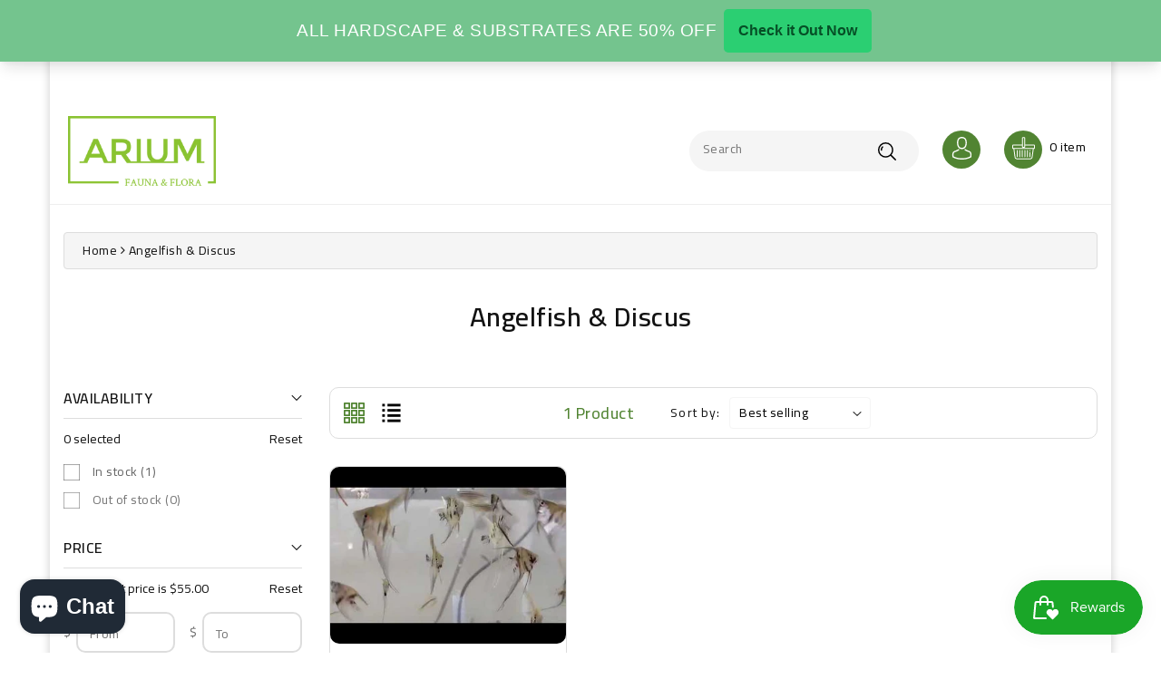

--- FILE ---
content_type: text/html; charset=utf-8
request_url: https://www.arium-usa.com/collections/angelfish-1
body_size: 82311
content:
<!doctype html>
<html class="no-js wbboxlt" lang="en"  id="wbboxlayout" >
  <head>


    <meta charset="utf-8"> 
    <meta http-equiv="X-UA-Compatible" content="IE=edge">
    <meta name="viewport" content="width=device-width,initial-scale=1">
    <meta name="theme-color" content="">
    <link rel="canonical" href="https://www.arium-usa.com/collections/angelfish-1">
    <link rel="preconnect" href="https://cdn.shopify.com" crossorigin><link rel="icon" type="image/png" href="//www.arium-usa.com/cdn/shop/files/cody-west-8xVDXR1dqsU-unsplash_32x32.jpg?v=1662062288"><title>
      Angelfish &amp; Discus
 &ndash; Arium</title>

    

    

<meta property="og:site_name" content="Arium">
<meta property="og:url" content="https://www.arium-usa.com/collections/angelfish-1">
<meta property="og:title" content="Angelfish &amp; Discus">
<meta property="og:type" content="product.group">
<meta property="og:description" content="Arium"><meta property="og:image" content="http://www.arium-usa.com/cdn/shop/collections/8188065738_a768f85cec_o_1_1.jpg?v=1662094381">
  <meta property="og:image:secure_url" content="https://www.arium-usa.com/cdn/shop/collections/8188065738_a768f85cec_o_1_1.jpg?v=1662094381">
  <meta property="og:image:width" content="170">
  <meta property="og:image:height" content="170"><meta name="twitter:card" content="summary_large_image">
<meta name="twitter:title" content="Angelfish &amp; Discus">
<meta name="twitter:description" content="Arium">


    <script src="//www.arium-usa.com/cdn/shop/t/3/assets/global.js?v=139384990214970827111662059159" defer="defer"></script>
    
    <script src="//www.arium-usa.com/cdn/shop/t/3/assets/jquery.min.js?v=133494139889153862371662059159"></script>
    <script src="//www.arium-usa.com/cdn/shop/t/3/assets/popper.min.js?v=8772223469220370781662059159" defer="defer"></script>
    <script src="//www.arium-usa.com/cdn/shop/t/3/assets/bootstrap.min.js?v=137179542109231419321662059157" defer="defer"></script>
    <script src="//www.arium-usa.com/cdn/shop/t/3/assets/slick.min.js?v=17653282001745831061662059160" defer="defer"></script>
    <script src="//www.arium-usa.com/cdn/shop/t/3/assets/countdown.min.js?v=183628871504181764921662059158" defer="defer"></script>
    <script src="//www.arium-usa.com/cdn/shop/t/3/assets/wbcustom.js?v=77114177954380842691662059160" defer="defer"></script>
    <script src="//www.arium-usa.com/cdn/shop/t/3/assets/webivariant.js?v=117469844187275544301662059161" defer="defer"></script>
    <script>window.performance && window.performance.mark && window.performance.mark('shopify.content_for_header.start');</script><meta name="facebook-domain-verification" content="vu853nna6yknjer3o01m55kk36w96k">
<meta name="google-site-verification" content="9DRJv5bHYelENmq_8QHGSsi1Rn0uKn2KUFat3Uj2dtk">
<meta id="shopify-digital-wallet" name="shopify-digital-wallet" content="/63893569754/digital_wallets/dialog">
<meta name="shopify-checkout-api-token" content="0864392602ba037efbbf7648126f28c9">
<meta id="in-context-paypal-metadata" data-shop-id="63893569754" data-venmo-supported="false" data-environment="production" data-locale="en_US" data-paypal-v4="true" data-currency="USD">
<link rel="alternate" type="application/atom+xml" title="Feed" href="/collections/angelfish-1.atom" />
<link rel="alternate" type="application/json+oembed" href="https://www.arium-usa.com/collections/angelfish-1.oembed">
<script async="async" src="/checkouts/internal/preloads.js?locale=en-US"></script>
<link rel="preconnect" href="https://shop.app" crossorigin="anonymous">
<script async="async" src="https://shop.app/checkouts/internal/preloads.js?locale=en-US&shop_id=63893569754" crossorigin="anonymous"></script>
<script id="apple-pay-shop-capabilities" type="application/json">{"shopId":63893569754,"countryCode":"US","currencyCode":"USD","merchantCapabilities":["supports3DS"],"merchantId":"gid:\/\/shopify\/Shop\/63893569754","merchantName":"Arium","requiredBillingContactFields":["postalAddress","email","phone"],"requiredShippingContactFields":["postalAddress","email","phone"],"shippingType":"shipping","supportedNetworks":["visa","masterCard","amex","discover","elo","jcb"],"total":{"type":"pending","label":"Arium","amount":"1.00"},"shopifyPaymentsEnabled":true,"supportsSubscriptions":true}</script>
<script id="shopify-features" type="application/json">{"accessToken":"0864392602ba037efbbf7648126f28c9","betas":["rich-media-storefront-analytics"],"domain":"www.arium-usa.com","predictiveSearch":true,"shopId":63893569754,"locale":"en"}</script>
<script>var Shopify = Shopify || {};
Shopify.shop = "arium-usa.myshopify.com";
Shopify.locale = "en";
Shopify.currency = {"active":"USD","rate":"1.0"};
Shopify.country = "US";
Shopify.theme = {"name":"Plantb-4","id":135287275738,"schema_name":"Flavoro-Layout2","schema_version":"2.4.0","theme_store_id":null,"role":"main"};
Shopify.theme.handle = "null";
Shopify.theme.style = {"id":null,"handle":null};
Shopify.cdnHost = "www.arium-usa.com/cdn";
Shopify.routes = Shopify.routes || {};
Shopify.routes.root = "/";</script>
<script type="module">!function(o){(o.Shopify=o.Shopify||{}).modules=!0}(window);</script>
<script>!function(o){function n(){var o=[];function n(){o.push(Array.prototype.slice.apply(arguments))}return n.q=o,n}var t=o.Shopify=o.Shopify||{};t.loadFeatures=n(),t.autoloadFeatures=n()}(window);</script>
<script>
  window.ShopifyPay = window.ShopifyPay || {};
  window.ShopifyPay.apiHost = "shop.app\/pay";
  window.ShopifyPay.redirectState = null;
</script>
<script id="shop-js-analytics" type="application/json">{"pageType":"collection"}</script>
<script defer="defer" async type="module" src="//www.arium-usa.com/cdn/shopifycloud/shop-js/modules/v2/client.init-shop-cart-sync_C5BV16lS.en.esm.js"></script>
<script defer="defer" async type="module" src="//www.arium-usa.com/cdn/shopifycloud/shop-js/modules/v2/chunk.common_CygWptCX.esm.js"></script>
<script type="module">
  await import("//www.arium-usa.com/cdn/shopifycloud/shop-js/modules/v2/client.init-shop-cart-sync_C5BV16lS.en.esm.js");
await import("//www.arium-usa.com/cdn/shopifycloud/shop-js/modules/v2/chunk.common_CygWptCX.esm.js");

  window.Shopify.SignInWithShop?.initShopCartSync?.({"fedCMEnabled":true,"windoidEnabled":true});

</script>
<script>
  window.Shopify = window.Shopify || {};
  if (!window.Shopify.featureAssets) window.Shopify.featureAssets = {};
  window.Shopify.featureAssets['shop-js'] = {"shop-cart-sync":["modules/v2/client.shop-cart-sync_ZFArdW7E.en.esm.js","modules/v2/chunk.common_CygWptCX.esm.js"],"init-fed-cm":["modules/v2/client.init-fed-cm_CmiC4vf6.en.esm.js","modules/v2/chunk.common_CygWptCX.esm.js"],"shop-button":["modules/v2/client.shop-button_tlx5R9nI.en.esm.js","modules/v2/chunk.common_CygWptCX.esm.js"],"shop-cash-offers":["modules/v2/client.shop-cash-offers_DOA2yAJr.en.esm.js","modules/v2/chunk.common_CygWptCX.esm.js","modules/v2/chunk.modal_D71HUcav.esm.js"],"init-windoid":["modules/v2/client.init-windoid_sURxWdc1.en.esm.js","modules/v2/chunk.common_CygWptCX.esm.js"],"shop-toast-manager":["modules/v2/client.shop-toast-manager_ClPi3nE9.en.esm.js","modules/v2/chunk.common_CygWptCX.esm.js"],"init-shop-email-lookup-coordinator":["modules/v2/client.init-shop-email-lookup-coordinator_B8hsDcYM.en.esm.js","modules/v2/chunk.common_CygWptCX.esm.js"],"init-shop-cart-sync":["modules/v2/client.init-shop-cart-sync_C5BV16lS.en.esm.js","modules/v2/chunk.common_CygWptCX.esm.js"],"avatar":["modules/v2/client.avatar_BTnouDA3.en.esm.js"],"pay-button":["modules/v2/client.pay-button_FdsNuTd3.en.esm.js","modules/v2/chunk.common_CygWptCX.esm.js"],"init-customer-accounts":["modules/v2/client.init-customer-accounts_DxDtT_ad.en.esm.js","modules/v2/client.shop-login-button_C5VAVYt1.en.esm.js","modules/v2/chunk.common_CygWptCX.esm.js","modules/v2/chunk.modal_D71HUcav.esm.js"],"init-shop-for-new-customer-accounts":["modules/v2/client.init-shop-for-new-customer-accounts_ChsxoAhi.en.esm.js","modules/v2/client.shop-login-button_C5VAVYt1.en.esm.js","modules/v2/chunk.common_CygWptCX.esm.js","modules/v2/chunk.modal_D71HUcav.esm.js"],"shop-login-button":["modules/v2/client.shop-login-button_C5VAVYt1.en.esm.js","modules/v2/chunk.common_CygWptCX.esm.js","modules/v2/chunk.modal_D71HUcav.esm.js"],"init-customer-accounts-sign-up":["modules/v2/client.init-customer-accounts-sign-up_CPSyQ0Tj.en.esm.js","modules/v2/client.shop-login-button_C5VAVYt1.en.esm.js","modules/v2/chunk.common_CygWptCX.esm.js","modules/v2/chunk.modal_D71HUcav.esm.js"],"shop-follow-button":["modules/v2/client.shop-follow-button_Cva4Ekp9.en.esm.js","modules/v2/chunk.common_CygWptCX.esm.js","modules/v2/chunk.modal_D71HUcav.esm.js"],"checkout-modal":["modules/v2/client.checkout-modal_BPM8l0SH.en.esm.js","modules/v2/chunk.common_CygWptCX.esm.js","modules/v2/chunk.modal_D71HUcav.esm.js"],"lead-capture":["modules/v2/client.lead-capture_Bi8yE_yS.en.esm.js","modules/v2/chunk.common_CygWptCX.esm.js","modules/v2/chunk.modal_D71HUcav.esm.js"],"shop-login":["modules/v2/client.shop-login_D6lNrXab.en.esm.js","modules/v2/chunk.common_CygWptCX.esm.js","modules/v2/chunk.modal_D71HUcav.esm.js"],"payment-terms":["modules/v2/client.payment-terms_CZxnsJam.en.esm.js","modules/v2/chunk.common_CygWptCX.esm.js","modules/v2/chunk.modal_D71HUcav.esm.js"]};
</script>
<script>(function() {
  var isLoaded = false;
  function asyncLoad() {
    if (isLoaded) return;
    isLoaded = true;
    var urls = ["https:\/\/js.smile.io\/v1\/smile-shopify.js?shop=arium-usa.myshopify.com","https:\/\/cdn-bundler.nice-team.net\/app\/js\/bundler.js?shop=arium-usa.myshopify.com","https:\/\/cdn.recovermycart.com\/scripts\/keepcart\/CartJS.min.js?shop=arium-usa.myshopify.com\u0026shop=arium-usa.myshopify.com","https:\/\/cdn.nfcube.com\/instafeed-0e5534f7c9db9e4b2e9a19b8a3091397.js?shop=arium-usa.myshopify.com","\/\/www.powr.io\/powr.js?powr-token=arium-usa.myshopify.com\u0026external-type=shopify\u0026shop=arium-usa.myshopify.com","https:\/\/d1ac7owlocyo08.cloudfront.net\/storage\/scripts\/arium-usa.20231211090816.scripttag.js?shop=arium-usa.myshopify.com","https:\/\/cdn.s3.pop-convert.com\/pcjs.production.min.js?unique_id=arium-usa.myshopify.com\u0026shop=arium-usa.myshopify.com","https:\/\/script.pop-convert.com\/new-micro\/production.pc.min.js?unique_id=arium-usa.myshopify.com\u0026shop=arium-usa.myshopify.com"];
    for (var i = 0; i < urls.length; i++) {
      var s = document.createElement('script');
      s.type = 'text/javascript';
      s.async = true;
      s.src = urls[i];
      var x = document.getElementsByTagName('script')[0];
      x.parentNode.insertBefore(s, x);
    }
  };
  if(window.attachEvent) {
    window.attachEvent('onload', asyncLoad);
  } else {
    window.addEventListener('load', asyncLoad, false);
  }
})();</script>
<script id="__st">var __st={"a":63893569754,"offset":-18000,"reqid":"b3ca5a6d-5850-43f7-8aee-f8494716f9a8-1768651729","pageurl":"www.arium-usa.com\/collections\/angelfish-1","u":"3483014c23ea","p":"collection","rtyp":"collection","rid":411166965978};</script>
<script>window.ShopifyPaypalV4VisibilityTracking = true;</script>
<script id="captcha-bootstrap">!function(){'use strict';const t='contact',e='account',n='new_comment',o=[[t,t],['blogs',n],['comments',n],[t,'customer']],c=[[e,'customer_login'],[e,'guest_login'],[e,'recover_customer_password'],[e,'create_customer']],r=t=>t.map((([t,e])=>`form[action*='/${t}']:not([data-nocaptcha='true']) input[name='form_type'][value='${e}']`)).join(','),a=t=>()=>t?[...document.querySelectorAll(t)].map((t=>t.form)):[];function s(){const t=[...o],e=r(t);return a(e)}const i='password',u='form_key',d=['recaptcha-v3-token','g-recaptcha-response','h-captcha-response',i],f=()=>{try{return window.sessionStorage}catch{return}},m='__shopify_v',_=t=>t.elements[u];function p(t,e,n=!1){try{const o=window.sessionStorage,c=JSON.parse(o.getItem(e)),{data:r}=function(t){const{data:e,action:n}=t;return t[m]||n?{data:e,action:n}:{data:t,action:n}}(c);for(const[e,n]of Object.entries(r))t.elements[e]&&(t.elements[e].value=n);n&&o.removeItem(e)}catch(o){console.error('form repopulation failed',{error:o})}}const l='form_type',E='cptcha';function T(t){t.dataset[E]=!0}const w=window,h=w.document,L='Shopify',v='ce_forms',y='captcha';let A=!1;((t,e)=>{const n=(g='f06e6c50-85a8-45c8-87d0-21a2b65856fe',I='https://cdn.shopify.com/shopifycloud/storefront-forms-hcaptcha/ce_storefront_forms_captcha_hcaptcha.v1.5.2.iife.js',D={infoText:'Protected by hCaptcha',privacyText:'Privacy',termsText:'Terms'},(t,e,n)=>{const o=w[L][v],c=o.bindForm;if(c)return c(t,g,e,D).then(n);var r;o.q.push([[t,g,e,D],n]),r=I,A||(h.body.append(Object.assign(h.createElement('script'),{id:'captcha-provider',async:!0,src:r})),A=!0)});var g,I,D;w[L]=w[L]||{},w[L][v]=w[L][v]||{},w[L][v].q=[],w[L][y]=w[L][y]||{},w[L][y].protect=function(t,e){n(t,void 0,e),T(t)},Object.freeze(w[L][y]),function(t,e,n,w,h,L){const[v,y,A,g]=function(t,e,n){const i=e?o:[],u=t?c:[],d=[...i,...u],f=r(d),m=r(i),_=r(d.filter((([t,e])=>n.includes(e))));return[a(f),a(m),a(_),s()]}(w,h,L),I=t=>{const e=t.target;return e instanceof HTMLFormElement?e:e&&e.form},D=t=>v().includes(t);t.addEventListener('submit',(t=>{const e=I(t);if(!e)return;const n=D(e)&&!e.dataset.hcaptchaBound&&!e.dataset.recaptchaBound,o=_(e),c=g().includes(e)&&(!o||!o.value);(n||c)&&t.preventDefault(),c&&!n&&(function(t){try{if(!f())return;!function(t){const e=f();if(!e)return;const n=_(t);if(!n)return;const o=n.value;o&&e.removeItem(o)}(t);const e=Array.from(Array(32),(()=>Math.random().toString(36)[2])).join('');!function(t,e){_(t)||t.append(Object.assign(document.createElement('input'),{type:'hidden',name:u})),t.elements[u].value=e}(t,e),function(t,e){const n=f();if(!n)return;const o=[...t.querySelectorAll(`input[type='${i}']`)].map((({name:t})=>t)),c=[...d,...o],r={};for(const[a,s]of new FormData(t).entries())c.includes(a)||(r[a]=s);n.setItem(e,JSON.stringify({[m]:1,action:t.action,data:r}))}(t,e)}catch(e){console.error('failed to persist form',e)}}(e),e.submit())}));const S=(t,e)=>{t&&!t.dataset[E]&&(n(t,e.some((e=>e===t))),T(t))};for(const o of['focusin','change'])t.addEventListener(o,(t=>{const e=I(t);D(e)&&S(e,y())}));const B=e.get('form_key'),M=e.get(l),P=B&&M;t.addEventListener('DOMContentLoaded',(()=>{const t=y();if(P)for(const e of t)e.elements[l].value===M&&p(e,B);[...new Set([...A(),...v().filter((t=>'true'===t.dataset.shopifyCaptcha))])].forEach((e=>S(e,t)))}))}(h,new URLSearchParams(w.location.search),n,t,e,['guest_login'])})(!0,!0)}();</script>
<script integrity="sha256-4kQ18oKyAcykRKYeNunJcIwy7WH5gtpwJnB7kiuLZ1E=" data-source-attribution="shopify.loadfeatures" defer="defer" src="//www.arium-usa.com/cdn/shopifycloud/storefront/assets/storefront/load_feature-a0a9edcb.js" crossorigin="anonymous"></script>
<script crossorigin="anonymous" defer="defer" src="//www.arium-usa.com/cdn/shopifycloud/storefront/assets/shopify_pay/storefront-65b4c6d7.js?v=20250812"></script>
<script data-source-attribution="shopify.dynamic_checkout.dynamic.init">var Shopify=Shopify||{};Shopify.PaymentButton=Shopify.PaymentButton||{isStorefrontPortableWallets:!0,init:function(){window.Shopify.PaymentButton.init=function(){};var t=document.createElement("script");t.src="https://www.arium-usa.com/cdn/shopifycloud/portable-wallets/latest/portable-wallets.en.js",t.type="module",document.head.appendChild(t)}};
</script>
<script data-source-attribution="shopify.dynamic_checkout.buyer_consent">
  function portableWalletsHideBuyerConsent(e){var t=document.getElementById("shopify-buyer-consent"),n=document.getElementById("shopify-subscription-policy-button");t&&n&&(t.classList.add("hidden"),t.setAttribute("aria-hidden","true"),n.removeEventListener("click",e))}function portableWalletsShowBuyerConsent(e){var t=document.getElementById("shopify-buyer-consent"),n=document.getElementById("shopify-subscription-policy-button");t&&n&&(t.classList.remove("hidden"),t.removeAttribute("aria-hidden"),n.addEventListener("click",e))}window.Shopify?.PaymentButton&&(window.Shopify.PaymentButton.hideBuyerConsent=portableWalletsHideBuyerConsent,window.Shopify.PaymentButton.showBuyerConsent=portableWalletsShowBuyerConsent);
</script>
<script data-source-attribution="shopify.dynamic_checkout.cart.bootstrap">document.addEventListener("DOMContentLoaded",(function(){function t(){return document.querySelector("shopify-accelerated-checkout-cart, shopify-accelerated-checkout")}if(t())Shopify.PaymentButton.init();else{new MutationObserver((function(e,n){t()&&(Shopify.PaymentButton.init(),n.disconnect())})).observe(document.body,{childList:!0,subtree:!0})}}));
</script>
<link id="shopify-accelerated-checkout-styles" rel="stylesheet" media="screen" href="https://www.arium-usa.com/cdn/shopifycloud/portable-wallets/latest/accelerated-checkout-backwards-compat.css" crossorigin="anonymous">
<style id="shopify-accelerated-checkout-cart">
        #shopify-buyer-consent {
  margin-top: 1em;
  display: inline-block;
  width: 100%;
}

#shopify-buyer-consent.hidden {
  display: none;
}

#shopify-subscription-policy-button {
  background: none;
  border: none;
  padding: 0;
  text-decoration: underline;
  font-size: inherit;
  cursor: pointer;
}

#shopify-subscription-policy-button::before {
  box-shadow: none;
}

      </style>
<script id="sections-script" data-sections="header" defer="defer" src="//www.arium-usa.com/cdn/shop/t/3/compiled_assets/scripts.js?1171"></script>
<script>window.performance && window.performance.mark && window.performance.mark('shopify.content_for_header.end');</script>

    <style data-shopify>
:root {
        --wbbase-font: Cairo;
        --font-size-header: 30;
        --font-size-base: 14;
        
        --gradient-base-accent-1: #518432;
        --color-base-solid-button-labels: #ffffff;

        --gradient-base-accent-2: #ffffff;
        --color-wb-hovercolor-button-text: #518432;

        --color-wbmaincolors-text: #518432;
        --color-base-text: #121212;
        --color-wbbordercolor: #dddddd;
        
        --color-background: #ffffff;
        --gradient-background: #ffffff;

        --payment-terms-background-color: #ffffff;
      }

      *,
      *::before,
      *::after {
        box-sizing: inherit;
      }
      svg{
        width: 14px;height: 14px;
      }
    </style> 

    <link href="//www.arium-usa.com/cdn/shop/t/3/assets/bootstrap.min.css?v=66654331482714394831662059156" rel="stylesheet" type="text/css" media="all" />
    <link href="//www.arium-usa.com/cdn/shop/t/3/assets/slick.css?v=98340474046176884051662059160" rel="stylesheet" type="text/css" media="all" />
    <link href="//www.arium-usa.com/cdn/shop/t/3/assets/slick-theme.css?v=173381287805025893771662059160" rel="stylesheet" type="text/css" media="all" />
    <link href="//www.arium-usa.com/cdn/shop/t/3/assets/font-awesome.min.css?v=140533306961432629691662059159" rel="stylesheet" type="text/css" media="all" />
    <link href="//www.arium-usa.com/cdn/shop/t/3/assets/base.css?v=148716045446480847791662059156" rel="stylesheet" type="text/css" media="all" />
    <link href="//www.arium-usa.com/cdn/shop/t/3/assets/component-list-menu.css?v=124135106354196469131662059157" rel="stylesheet" type="text/css" media="all" />

      <link href="https://fonts.googleapis.com/css?family=Cairo:400,500,600,700"  rel="stylesheet">
    
    <link href="https://fonts.googleapis.com/css2?family=Great+Vibes&display=swap" rel="stylesheet"> 

    <script>document.documentElement.className = document.documentElement.className.replace('no-js', 'js');</script>

   
  
<link rel="preload" href="//www.arium-usa.com/cdn/shop/t/3/assets/design-pack-styles.css?v=7125745069653137591702277203" as="style">
<link href="//www.arium-usa.com/cdn/shop/t/3/assets/design-pack-styles.css?v=7125745069653137591702277203" rel="stylesheet" type="text/css" media="all" /> 
<!-- BEGIN app block: shopify://apps/foxify-page-builder/blocks/app-embed/4e19e422-f550-4994-9ea0-84f23728223d -->


















<!-- END app block --><!-- BEGIN app block: shopify://apps/zeno-page-builder/blocks/head-code/a877a639-fa87-4970-a0c7-6b70f892be21 -->

<!-- END app block --><!-- BEGIN app block: shopify://apps/puco-sections-blocks/blocks/app-embed-stylesheet/f1ea0cb9-0193-44b7-bab7-d0fd6bec6cbf --><!-- END app block --><!-- BEGIN app block: shopify://apps/ultimate-sections/blocks/app-embed/186e11ca-e856-4ee3-b218-72b55a8b8f0d --><!-- END app block --><!-- BEGIN app block: shopify://apps/pagefly-page-builder/blocks/app-embed/83e179f7-59a0-4589-8c66-c0dddf959200 -->

<!-- BEGIN app snippet: pagefly-cro-ab-testing-main -->







<script>
  ;(function () {
    const url = new URL(window.location)
    const viewParam = url.searchParams.get('view')
    if (viewParam && viewParam.includes('variant-pf-')) {
      url.searchParams.set('pf_v', viewParam)
      url.searchParams.delete('view')
      window.history.replaceState({}, '', url)
    }
  })()
</script>



<script type='module'>
  
  window.PAGEFLY_CRO = window.PAGEFLY_CRO || {}

  window.PAGEFLY_CRO['data_debug'] = {
    original_template_suffix: "all_collections",
    allow_ab_test: false,
    ab_test_start_time: 0,
    ab_test_end_time: 0,
    today_date_time: 1768651729000,
  }
  window.PAGEFLY_CRO['GA4'] = { enabled: false}
</script>

<!-- END app snippet -->








  <script src='https://cdn.shopify.com/extensions/019bb4f9-aed6-78a3-be91-e9d44663e6bf/pagefly-page-builder-215/assets/pagefly-helper.js' defer='defer'></script>

  <script src='https://cdn.shopify.com/extensions/019bb4f9-aed6-78a3-be91-e9d44663e6bf/pagefly-page-builder-215/assets/pagefly-general-helper.js' defer='defer'></script>

  <script src='https://cdn.shopify.com/extensions/019bb4f9-aed6-78a3-be91-e9d44663e6bf/pagefly-page-builder-215/assets/pagefly-snap-slider.js' defer='defer'></script>

  <script src='https://cdn.shopify.com/extensions/019bb4f9-aed6-78a3-be91-e9d44663e6bf/pagefly-page-builder-215/assets/pagefly-slideshow-v3.js' defer='defer'></script>

  <script src='https://cdn.shopify.com/extensions/019bb4f9-aed6-78a3-be91-e9d44663e6bf/pagefly-page-builder-215/assets/pagefly-slideshow-v4.js' defer='defer'></script>

  <script src='https://cdn.shopify.com/extensions/019bb4f9-aed6-78a3-be91-e9d44663e6bf/pagefly-page-builder-215/assets/pagefly-glider.js' defer='defer'></script>

  <script src='https://cdn.shopify.com/extensions/019bb4f9-aed6-78a3-be91-e9d44663e6bf/pagefly-page-builder-215/assets/pagefly-slideshow-v1-v2.js' defer='defer'></script>

  <script src='https://cdn.shopify.com/extensions/019bb4f9-aed6-78a3-be91-e9d44663e6bf/pagefly-page-builder-215/assets/pagefly-product-media.js' defer='defer'></script>

  <script src='https://cdn.shopify.com/extensions/019bb4f9-aed6-78a3-be91-e9d44663e6bf/pagefly-page-builder-215/assets/pagefly-product.js' defer='defer'></script>


<script id='pagefly-helper-data' type='application/json'>
  {
    "page_optimization": {
      "assets_prefetching": false
    },
    "elements_asset_mapper": {
      "Accordion": "https://cdn.shopify.com/extensions/019bb4f9-aed6-78a3-be91-e9d44663e6bf/pagefly-page-builder-215/assets/pagefly-accordion.js",
      "Accordion3": "https://cdn.shopify.com/extensions/019bb4f9-aed6-78a3-be91-e9d44663e6bf/pagefly-page-builder-215/assets/pagefly-accordion3.js",
      "CountDown": "https://cdn.shopify.com/extensions/019bb4f9-aed6-78a3-be91-e9d44663e6bf/pagefly-page-builder-215/assets/pagefly-countdown.js",
      "GMap1": "https://cdn.shopify.com/extensions/019bb4f9-aed6-78a3-be91-e9d44663e6bf/pagefly-page-builder-215/assets/pagefly-gmap.js",
      "GMap2": "https://cdn.shopify.com/extensions/019bb4f9-aed6-78a3-be91-e9d44663e6bf/pagefly-page-builder-215/assets/pagefly-gmap.js",
      "GMapBasicV2": "https://cdn.shopify.com/extensions/019bb4f9-aed6-78a3-be91-e9d44663e6bf/pagefly-page-builder-215/assets/pagefly-gmap.js",
      "GMapAdvancedV2": "https://cdn.shopify.com/extensions/019bb4f9-aed6-78a3-be91-e9d44663e6bf/pagefly-page-builder-215/assets/pagefly-gmap.js",
      "HTML.Video": "https://cdn.shopify.com/extensions/019bb4f9-aed6-78a3-be91-e9d44663e6bf/pagefly-page-builder-215/assets/pagefly-htmlvideo.js",
      "HTML.Video2": "https://cdn.shopify.com/extensions/019bb4f9-aed6-78a3-be91-e9d44663e6bf/pagefly-page-builder-215/assets/pagefly-htmlvideo2.js",
      "HTML.Video3": "https://cdn.shopify.com/extensions/019bb4f9-aed6-78a3-be91-e9d44663e6bf/pagefly-page-builder-215/assets/pagefly-htmlvideo2.js",
      "BackgroundVideo": "https://cdn.shopify.com/extensions/019bb4f9-aed6-78a3-be91-e9d44663e6bf/pagefly-page-builder-215/assets/pagefly-htmlvideo2.js",
      "Instagram": "https://cdn.shopify.com/extensions/019bb4f9-aed6-78a3-be91-e9d44663e6bf/pagefly-page-builder-215/assets/pagefly-instagram.js",
      "Instagram2": "https://cdn.shopify.com/extensions/019bb4f9-aed6-78a3-be91-e9d44663e6bf/pagefly-page-builder-215/assets/pagefly-instagram.js",
      "Insta3": "https://cdn.shopify.com/extensions/019bb4f9-aed6-78a3-be91-e9d44663e6bf/pagefly-page-builder-215/assets/pagefly-instagram3.js",
      "Tabs": "https://cdn.shopify.com/extensions/019bb4f9-aed6-78a3-be91-e9d44663e6bf/pagefly-page-builder-215/assets/pagefly-tab.js",
      "Tabs3": "https://cdn.shopify.com/extensions/019bb4f9-aed6-78a3-be91-e9d44663e6bf/pagefly-page-builder-215/assets/pagefly-tab3.js",
      "ProductBox": "https://cdn.shopify.com/extensions/019bb4f9-aed6-78a3-be91-e9d44663e6bf/pagefly-page-builder-215/assets/pagefly-cart.js",
      "FBPageBox2": "https://cdn.shopify.com/extensions/019bb4f9-aed6-78a3-be91-e9d44663e6bf/pagefly-page-builder-215/assets/pagefly-facebook.js",
      "FBLikeButton2": "https://cdn.shopify.com/extensions/019bb4f9-aed6-78a3-be91-e9d44663e6bf/pagefly-page-builder-215/assets/pagefly-facebook.js",
      "TwitterFeed2": "https://cdn.shopify.com/extensions/019bb4f9-aed6-78a3-be91-e9d44663e6bf/pagefly-page-builder-215/assets/pagefly-twitter.js",
      "Paragraph4": "https://cdn.shopify.com/extensions/019bb4f9-aed6-78a3-be91-e9d44663e6bf/pagefly-page-builder-215/assets/pagefly-paragraph4.js",

      "AliReviews": "https://cdn.shopify.com/extensions/019bb4f9-aed6-78a3-be91-e9d44663e6bf/pagefly-page-builder-215/assets/pagefly-3rd-elements.js",
      "BackInStock": "https://cdn.shopify.com/extensions/019bb4f9-aed6-78a3-be91-e9d44663e6bf/pagefly-page-builder-215/assets/pagefly-3rd-elements.js",
      "GloboBackInStock": "https://cdn.shopify.com/extensions/019bb4f9-aed6-78a3-be91-e9d44663e6bf/pagefly-page-builder-215/assets/pagefly-3rd-elements.js",
      "GrowaveWishlist": "https://cdn.shopify.com/extensions/019bb4f9-aed6-78a3-be91-e9d44663e6bf/pagefly-page-builder-215/assets/pagefly-3rd-elements.js",
      "InfiniteOptionsShopPad": "https://cdn.shopify.com/extensions/019bb4f9-aed6-78a3-be91-e9d44663e6bf/pagefly-page-builder-215/assets/pagefly-3rd-elements.js",
      "InkybayProductPersonalizer": "https://cdn.shopify.com/extensions/019bb4f9-aed6-78a3-be91-e9d44663e6bf/pagefly-page-builder-215/assets/pagefly-3rd-elements.js",
      "LimeSpot": "https://cdn.shopify.com/extensions/019bb4f9-aed6-78a3-be91-e9d44663e6bf/pagefly-page-builder-215/assets/pagefly-3rd-elements.js",
      "Loox": "https://cdn.shopify.com/extensions/019bb4f9-aed6-78a3-be91-e9d44663e6bf/pagefly-page-builder-215/assets/pagefly-3rd-elements.js",
      "Opinew": "https://cdn.shopify.com/extensions/019bb4f9-aed6-78a3-be91-e9d44663e6bf/pagefly-page-builder-215/assets/pagefly-3rd-elements.js",
      "Powr": "https://cdn.shopify.com/extensions/019bb4f9-aed6-78a3-be91-e9d44663e6bf/pagefly-page-builder-215/assets/pagefly-3rd-elements.js",
      "ProductReviews": "https://cdn.shopify.com/extensions/019bb4f9-aed6-78a3-be91-e9d44663e6bf/pagefly-page-builder-215/assets/pagefly-3rd-elements.js",
      "PushOwl": "https://cdn.shopify.com/extensions/019bb4f9-aed6-78a3-be91-e9d44663e6bf/pagefly-page-builder-215/assets/pagefly-3rd-elements.js",
      "ReCharge": "https://cdn.shopify.com/extensions/019bb4f9-aed6-78a3-be91-e9d44663e6bf/pagefly-page-builder-215/assets/pagefly-3rd-elements.js",
      "Rivyo": "https://cdn.shopify.com/extensions/019bb4f9-aed6-78a3-be91-e9d44663e6bf/pagefly-page-builder-215/assets/pagefly-3rd-elements.js",
      "TrackingMore": "https://cdn.shopify.com/extensions/019bb4f9-aed6-78a3-be91-e9d44663e6bf/pagefly-page-builder-215/assets/pagefly-3rd-elements.js",
      "Vitals": "https://cdn.shopify.com/extensions/019bb4f9-aed6-78a3-be91-e9d44663e6bf/pagefly-page-builder-215/assets/pagefly-3rd-elements.js",
      "Wiser": "https://cdn.shopify.com/extensions/019bb4f9-aed6-78a3-be91-e9d44663e6bf/pagefly-page-builder-215/assets/pagefly-3rd-elements.js"
    },
    "custom_elements_mapper": {
      "pf-click-action-element": "https://cdn.shopify.com/extensions/019bb4f9-aed6-78a3-be91-e9d44663e6bf/pagefly-page-builder-215/assets/pagefly-click-action-element.js",
      "pf-dialog-element": "https://cdn.shopify.com/extensions/019bb4f9-aed6-78a3-be91-e9d44663e6bf/pagefly-page-builder-215/assets/pagefly-dialog-element.js"
    }
  }
</script>


<!-- END app block --><script src="https://cdn.shopify.com/extensions/019bc7e9-d98c-71e0-bb25-69de9349bf29/smile-io-266/assets/smile-loader.js" type="text/javascript" defer="defer"></script>
<script src="https://cdn.shopify.com/extensions/7bc9bb47-adfa-4267-963e-cadee5096caf/inbox-1252/assets/inbox-chat-loader.js" type="text/javascript" defer="defer"></script>
<link href="https://cdn.shopify.com/extensions/0199b410-61bf-77b9-b63d-ecfabc2ad3db/pusher-sections-builder-7/assets/base.css" rel="stylesheet" type="text/css" media="all">
<script src="https://cdn.shopify.com/extensions/019a4bd6-5189-7b1b-88e6-ae4214511ca1/vite-vue3-typescript-eslint-prettier-32/assets/main.js" type="text/javascript" defer="defer"></script>
<script src="https://cdn.shopify.com/extensions/0e62b924-4480-4f6c-b484-85f2ec4f21c8/0.1.0/assets/ultimate-sections-app.js" type="text/javascript" defer="defer"></script>
<link href="https://cdn.shopify.com/extensions/0e62b924-4480-4f6c-b484-85f2ec4f21c8/0.1.0/assets/ultimate-sections-app.css" rel="stylesheet" type="text/css" media="all">
<script src="https://cdn.shopify.com/extensions/0199b410-61bf-77b9-b63d-ecfabc2ad3db/pusher-sections-builder-7/assets/base.js" type="text/javascript" defer="defer"></script>
<link href="https://monorail-edge.shopifysvc.com" rel="dns-prefetch">
<script>(function(){if ("sendBeacon" in navigator && "performance" in window) {try {var session_token_from_headers = performance.getEntriesByType('navigation')[0].serverTiming.find(x => x.name == '_s').description;} catch {var session_token_from_headers = undefined;}var session_cookie_matches = document.cookie.match(/_shopify_s=([^;]*)/);var session_token_from_cookie = session_cookie_matches && session_cookie_matches.length === 2 ? session_cookie_matches[1] : "";var session_token = session_token_from_headers || session_token_from_cookie || "";function handle_abandonment_event(e) {var entries = performance.getEntries().filter(function(entry) {return /monorail-edge.shopifysvc.com/.test(entry.name);});if (!window.abandonment_tracked && entries.length === 0) {window.abandonment_tracked = true;var currentMs = Date.now();var navigation_start = performance.timing.navigationStart;var payload = {shop_id: 63893569754,url: window.location.href,navigation_start,duration: currentMs - navigation_start,session_token,page_type: "collection"};window.navigator.sendBeacon("https://monorail-edge.shopifysvc.com/v1/produce", JSON.stringify({schema_id: "online_store_buyer_site_abandonment/1.1",payload: payload,metadata: {event_created_at_ms: currentMs,event_sent_at_ms: currentMs}}));}}window.addEventListener('pagehide', handle_abandonment_event);}}());</script>
<script id="web-pixels-manager-setup">(function e(e,d,r,n,o){if(void 0===o&&(o={}),!Boolean(null===(a=null===(i=window.Shopify)||void 0===i?void 0:i.analytics)||void 0===a?void 0:a.replayQueue)){var i,a;window.Shopify=window.Shopify||{};var t=window.Shopify;t.analytics=t.analytics||{};var s=t.analytics;s.replayQueue=[],s.publish=function(e,d,r){return s.replayQueue.push([e,d,r]),!0};try{self.performance.mark("wpm:start")}catch(e){}var l=function(){var e={modern:/Edge?\/(1{2}[4-9]|1[2-9]\d|[2-9]\d{2}|\d{4,})\.\d+(\.\d+|)|Firefox\/(1{2}[4-9]|1[2-9]\d|[2-9]\d{2}|\d{4,})\.\d+(\.\d+|)|Chrom(ium|e)\/(9{2}|\d{3,})\.\d+(\.\d+|)|(Maci|X1{2}).+ Version\/(15\.\d+|(1[6-9]|[2-9]\d|\d{3,})\.\d+)([,.]\d+|)( \(\w+\)|)( Mobile\/\w+|) Safari\/|Chrome.+OPR\/(9{2}|\d{3,})\.\d+\.\d+|(CPU[ +]OS|iPhone[ +]OS|CPU[ +]iPhone|CPU IPhone OS|CPU iPad OS)[ +]+(15[._]\d+|(1[6-9]|[2-9]\d|\d{3,})[._]\d+)([._]\d+|)|Android:?[ /-](13[3-9]|1[4-9]\d|[2-9]\d{2}|\d{4,})(\.\d+|)(\.\d+|)|Android.+Firefox\/(13[5-9]|1[4-9]\d|[2-9]\d{2}|\d{4,})\.\d+(\.\d+|)|Android.+Chrom(ium|e)\/(13[3-9]|1[4-9]\d|[2-9]\d{2}|\d{4,})\.\d+(\.\d+|)|SamsungBrowser\/([2-9]\d|\d{3,})\.\d+/,legacy:/Edge?\/(1[6-9]|[2-9]\d|\d{3,})\.\d+(\.\d+|)|Firefox\/(5[4-9]|[6-9]\d|\d{3,})\.\d+(\.\d+|)|Chrom(ium|e)\/(5[1-9]|[6-9]\d|\d{3,})\.\d+(\.\d+|)([\d.]+$|.*Safari\/(?![\d.]+ Edge\/[\d.]+$))|(Maci|X1{2}).+ Version\/(10\.\d+|(1[1-9]|[2-9]\d|\d{3,})\.\d+)([,.]\d+|)( \(\w+\)|)( Mobile\/\w+|) Safari\/|Chrome.+OPR\/(3[89]|[4-9]\d|\d{3,})\.\d+\.\d+|(CPU[ +]OS|iPhone[ +]OS|CPU[ +]iPhone|CPU IPhone OS|CPU iPad OS)[ +]+(10[._]\d+|(1[1-9]|[2-9]\d|\d{3,})[._]\d+)([._]\d+|)|Android:?[ /-](13[3-9]|1[4-9]\d|[2-9]\d{2}|\d{4,})(\.\d+|)(\.\d+|)|Mobile Safari.+OPR\/([89]\d|\d{3,})\.\d+\.\d+|Android.+Firefox\/(13[5-9]|1[4-9]\d|[2-9]\d{2}|\d{4,})\.\d+(\.\d+|)|Android.+Chrom(ium|e)\/(13[3-9]|1[4-9]\d|[2-9]\d{2}|\d{4,})\.\d+(\.\d+|)|Android.+(UC? ?Browser|UCWEB|U3)[ /]?(15\.([5-9]|\d{2,})|(1[6-9]|[2-9]\d|\d{3,})\.\d+)\.\d+|SamsungBrowser\/(5\.\d+|([6-9]|\d{2,})\.\d+)|Android.+MQ{2}Browser\/(14(\.(9|\d{2,})|)|(1[5-9]|[2-9]\d|\d{3,})(\.\d+|))(\.\d+|)|K[Aa][Ii]OS\/(3\.\d+|([4-9]|\d{2,})\.\d+)(\.\d+|)/},d=e.modern,r=e.legacy,n=navigator.userAgent;return n.match(d)?"modern":n.match(r)?"legacy":"unknown"}(),u="modern"===l?"modern":"legacy",c=(null!=n?n:{modern:"",legacy:""})[u],f=function(e){return[e.baseUrl,"/wpm","/b",e.hashVersion,"modern"===e.buildTarget?"m":"l",".js"].join("")}({baseUrl:d,hashVersion:r,buildTarget:u}),m=function(e){var d=e.version,r=e.bundleTarget,n=e.surface,o=e.pageUrl,i=e.monorailEndpoint;return{emit:function(e){var a=e.status,t=e.errorMsg,s=(new Date).getTime(),l=JSON.stringify({metadata:{event_sent_at_ms:s},events:[{schema_id:"web_pixels_manager_load/3.1",payload:{version:d,bundle_target:r,page_url:o,status:a,surface:n,error_msg:t},metadata:{event_created_at_ms:s}}]});if(!i)return console&&console.warn&&console.warn("[Web Pixels Manager] No Monorail endpoint provided, skipping logging."),!1;try{return self.navigator.sendBeacon.bind(self.navigator)(i,l)}catch(e){}var u=new XMLHttpRequest;try{return u.open("POST",i,!0),u.setRequestHeader("Content-Type","text/plain"),u.send(l),!0}catch(e){return console&&console.warn&&console.warn("[Web Pixels Manager] Got an unhandled error while logging to Monorail."),!1}}}}({version:r,bundleTarget:l,surface:e.surface,pageUrl:self.location.href,monorailEndpoint:e.monorailEndpoint});try{o.browserTarget=l,function(e){var d=e.src,r=e.async,n=void 0===r||r,o=e.onload,i=e.onerror,a=e.sri,t=e.scriptDataAttributes,s=void 0===t?{}:t,l=document.createElement("script"),u=document.querySelector("head"),c=document.querySelector("body");if(l.async=n,l.src=d,a&&(l.integrity=a,l.crossOrigin="anonymous"),s)for(var f in s)if(Object.prototype.hasOwnProperty.call(s,f))try{l.dataset[f]=s[f]}catch(e){}if(o&&l.addEventListener("load",o),i&&l.addEventListener("error",i),u)u.appendChild(l);else{if(!c)throw new Error("Did not find a head or body element to append the script");c.appendChild(l)}}({src:f,async:!0,onload:function(){if(!function(){var e,d;return Boolean(null===(d=null===(e=window.Shopify)||void 0===e?void 0:e.analytics)||void 0===d?void 0:d.initialized)}()){var d=window.webPixelsManager.init(e)||void 0;if(d){var r=window.Shopify.analytics;r.replayQueue.forEach((function(e){var r=e[0],n=e[1],o=e[2];d.publishCustomEvent(r,n,o)})),r.replayQueue=[],r.publish=d.publishCustomEvent,r.visitor=d.visitor,r.initialized=!0}}},onerror:function(){return m.emit({status:"failed",errorMsg:"".concat(f," has failed to load")})},sri:function(e){var d=/^sha384-[A-Za-z0-9+/=]+$/;return"string"==typeof e&&d.test(e)}(c)?c:"",scriptDataAttributes:o}),m.emit({status:"loading"})}catch(e){m.emit({status:"failed",errorMsg:(null==e?void 0:e.message)||"Unknown error"})}}})({shopId: 63893569754,storefrontBaseUrl: "https://www.arium-usa.com",extensionsBaseUrl: "https://extensions.shopifycdn.com/cdn/shopifycloud/web-pixels-manager",monorailEndpoint: "https://monorail-edge.shopifysvc.com/unstable/produce_batch",surface: "storefront-renderer",enabledBetaFlags: ["2dca8a86"],webPixelsConfigList: [{"id":"594706650","configuration":"{\"config\":\"{\\\"pixel_id\\\":\\\"G-VHHCKZXWLM\\\",\\\"target_country\\\":\\\"US\\\",\\\"gtag_events\\\":[{\\\"type\\\":\\\"begin_checkout\\\",\\\"action_label\\\":\\\"G-VHHCKZXWLM\\\"},{\\\"type\\\":\\\"search\\\",\\\"action_label\\\":\\\"G-VHHCKZXWLM\\\"},{\\\"type\\\":\\\"view_item\\\",\\\"action_label\\\":[\\\"G-VHHCKZXWLM\\\",\\\"MC-RCVH2HK4QW\\\"]},{\\\"type\\\":\\\"purchase\\\",\\\"action_label\\\":[\\\"G-VHHCKZXWLM\\\",\\\"MC-RCVH2HK4QW\\\"]},{\\\"type\\\":\\\"page_view\\\",\\\"action_label\\\":[\\\"G-VHHCKZXWLM\\\",\\\"MC-RCVH2HK4QW\\\"]},{\\\"type\\\":\\\"add_payment_info\\\",\\\"action_label\\\":\\\"G-VHHCKZXWLM\\\"},{\\\"type\\\":\\\"add_to_cart\\\",\\\"action_label\\\":\\\"G-VHHCKZXWLM\\\"}],\\\"enable_monitoring_mode\\\":false}\"}","eventPayloadVersion":"v1","runtimeContext":"OPEN","scriptVersion":"b2a88bafab3e21179ed38636efcd8a93","type":"APP","apiClientId":1780363,"privacyPurposes":[],"dataSharingAdjustments":{"protectedCustomerApprovalScopes":["read_customer_address","read_customer_email","read_customer_name","read_customer_personal_data","read_customer_phone"]}},{"id":"249659610","configuration":"{\"pixel_id\":\"498274233842942\",\"pixel_type\":\"facebook_pixel\",\"metaapp_system_user_token\":\"-\"}","eventPayloadVersion":"v1","runtimeContext":"OPEN","scriptVersion":"ca16bc87fe92b6042fbaa3acc2fbdaa6","type":"APP","apiClientId":2329312,"privacyPurposes":["ANALYTICS","MARKETING","SALE_OF_DATA"],"dataSharingAdjustments":{"protectedCustomerApprovalScopes":["read_customer_address","read_customer_email","read_customer_name","read_customer_personal_data","read_customer_phone"]}},{"id":"shopify-app-pixel","configuration":"{}","eventPayloadVersion":"v1","runtimeContext":"STRICT","scriptVersion":"0450","apiClientId":"shopify-pixel","type":"APP","privacyPurposes":["ANALYTICS","MARKETING"]},{"id":"shopify-custom-pixel","eventPayloadVersion":"v1","runtimeContext":"LAX","scriptVersion":"0450","apiClientId":"shopify-pixel","type":"CUSTOM","privacyPurposes":["ANALYTICS","MARKETING"]}],isMerchantRequest: false,initData: {"shop":{"name":"Arium","paymentSettings":{"currencyCode":"USD"},"myshopifyDomain":"arium-usa.myshopify.com","countryCode":"US","storefrontUrl":"https:\/\/www.arium-usa.com"},"customer":null,"cart":null,"checkout":null,"productVariants":[],"purchasingCompany":null},},"https://www.arium-usa.com/cdn","fcfee988w5aeb613cpc8e4bc33m6693e112",{"modern":"","legacy":""},{"shopId":"63893569754","storefrontBaseUrl":"https:\/\/www.arium-usa.com","extensionBaseUrl":"https:\/\/extensions.shopifycdn.com\/cdn\/shopifycloud\/web-pixels-manager","surface":"storefront-renderer","enabledBetaFlags":"[\"2dca8a86\"]","isMerchantRequest":"false","hashVersion":"fcfee988w5aeb613cpc8e4bc33m6693e112","publish":"custom","events":"[[\"page_viewed\",{}],[\"collection_viewed\",{\"collection\":{\"id\":\"411166965978\",\"title\":\"Angelfish \u0026 Discus\",\"productVariants\":[{\"price\":{\"amount\":15.0,\"currencyCode\":\"USD\"},\"product\":{\"title\":\"Marble Angelfish (store bred)\",\"vendor\":\"Arium\",\"id\":\"7972571447514\",\"untranslatedTitle\":\"Marble Angelfish (store bred)\",\"url\":\"\/products\/marbled-angelfish\",\"type\":\"\"},\"id\":\"43873350353114\",\"image\":{\"src\":\"\/\/www.arium-usa.com\/cdn\/shop\/products\/1682028256811.jpg?v=1699485333\"},\"sku\":\"\",\"title\":\"1\",\"untranslatedTitle\":\"1\"}]}}]]"});</script><script>
  window.ShopifyAnalytics = window.ShopifyAnalytics || {};
  window.ShopifyAnalytics.meta = window.ShopifyAnalytics.meta || {};
  window.ShopifyAnalytics.meta.currency = 'USD';
  var meta = {"products":[{"id":7972571447514,"gid":"gid:\/\/shopify\/Product\/7972571447514","vendor":"Arium","type":"","handle":"marbled-angelfish","variants":[{"id":43873350353114,"price":1500,"name":"Marble Angelfish (store bred) - 1","public_title":"1","sku":""},{"id":43873369653466,"price":5500,"name":"Marble Angelfish (store bred) - group of 5","public_title":"group of 5","sku":""}],"remote":false}],"page":{"pageType":"collection","resourceType":"collection","resourceId":411166965978,"requestId":"b3ca5a6d-5850-43f7-8aee-f8494716f9a8-1768651729"}};
  for (var attr in meta) {
    window.ShopifyAnalytics.meta[attr] = meta[attr];
  }
</script>
<script class="analytics">
  (function () {
    var customDocumentWrite = function(content) {
      var jquery = null;

      if (window.jQuery) {
        jquery = window.jQuery;
      } else if (window.Checkout && window.Checkout.$) {
        jquery = window.Checkout.$;
      }

      if (jquery) {
        jquery('body').append(content);
      }
    };

    var hasLoggedConversion = function(token) {
      if (token) {
        return document.cookie.indexOf('loggedConversion=' + token) !== -1;
      }
      return false;
    }

    var setCookieIfConversion = function(token) {
      if (token) {
        var twoMonthsFromNow = new Date(Date.now());
        twoMonthsFromNow.setMonth(twoMonthsFromNow.getMonth() + 2);

        document.cookie = 'loggedConversion=' + token + '; expires=' + twoMonthsFromNow;
      }
    }

    var trekkie = window.ShopifyAnalytics.lib = window.trekkie = window.trekkie || [];
    if (trekkie.integrations) {
      return;
    }
    trekkie.methods = [
      'identify',
      'page',
      'ready',
      'track',
      'trackForm',
      'trackLink'
    ];
    trekkie.factory = function(method) {
      return function() {
        var args = Array.prototype.slice.call(arguments);
        args.unshift(method);
        trekkie.push(args);
        return trekkie;
      };
    };
    for (var i = 0; i < trekkie.methods.length; i++) {
      var key = trekkie.methods[i];
      trekkie[key] = trekkie.factory(key);
    }
    trekkie.load = function(config) {
      trekkie.config = config || {};
      trekkie.config.initialDocumentCookie = document.cookie;
      var first = document.getElementsByTagName('script')[0];
      var script = document.createElement('script');
      script.type = 'text/javascript';
      script.onerror = function(e) {
        var scriptFallback = document.createElement('script');
        scriptFallback.type = 'text/javascript';
        scriptFallback.onerror = function(error) {
                var Monorail = {
      produce: function produce(monorailDomain, schemaId, payload) {
        var currentMs = new Date().getTime();
        var event = {
          schema_id: schemaId,
          payload: payload,
          metadata: {
            event_created_at_ms: currentMs,
            event_sent_at_ms: currentMs
          }
        };
        return Monorail.sendRequest("https://" + monorailDomain + "/v1/produce", JSON.stringify(event));
      },
      sendRequest: function sendRequest(endpointUrl, payload) {
        // Try the sendBeacon API
        if (window && window.navigator && typeof window.navigator.sendBeacon === 'function' && typeof window.Blob === 'function' && !Monorail.isIos12()) {
          var blobData = new window.Blob([payload], {
            type: 'text/plain'
          });

          if (window.navigator.sendBeacon(endpointUrl, blobData)) {
            return true;
          } // sendBeacon was not successful

        } // XHR beacon

        var xhr = new XMLHttpRequest();

        try {
          xhr.open('POST', endpointUrl);
          xhr.setRequestHeader('Content-Type', 'text/plain');
          xhr.send(payload);
        } catch (e) {
          console.log(e);
        }

        return false;
      },
      isIos12: function isIos12() {
        return window.navigator.userAgent.lastIndexOf('iPhone; CPU iPhone OS 12_') !== -1 || window.navigator.userAgent.lastIndexOf('iPad; CPU OS 12_') !== -1;
      }
    };
    Monorail.produce('monorail-edge.shopifysvc.com',
      'trekkie_storefront_load_errors/1.1',
      {shop_id: 63893569754,
      theme_id: 135287275738,
      app_name: "storefront",
      context_url: window.location.href,
      source_url: "//www.arium-usa.com/cdn/s/trekkie.storefront.cd680fe47e6c39ca5d5df5f0a32d569bc48c0f27.min.js"});

        };
        scriptFallback.async = true;
        scriptFallback.src = '//www.arium-usa.com/cdn/s/trekkie.storefront.cd680fe47e6c39ca5d5df5f0a32d569bc48c0f27.min.js';
        first.parentNode.insertBefore(scriptFallback, first);
      };
      script.async = true;
      script.src = '//www.arium-usa.com/cdn/s/trekkie.storefront.cd680fe47e6c39ca5d5df5f0a32d569bc48c0f27.min.js';
      first.parentNode.insertBefore(script, first);
    };
    trekkie.load(
      {"Trekkie":{"appName":"storefront","development":false,"defaultAttributes":{"shopId":63893569754,"isMerchantRequest":null,"themeId":135287275738,"themeCityHash":"11217492056682172770","contentLanguage":"en","currency":"USD","eventMetadataId":"41b12772-d75f-469c-96b8-38751aff580a"},"isServerSideCookieWritingEnabled":true,"monorailRegion":"shop_domain","enabledBetaFlags":["65f19447"]},"Session Attribution":{},"S2S":{"facebookCapiEnabled":true,"source":"trekkie-storefront-renderer","apiClientId":580111}}
    );

    var loaded = false;
    trekkie.ready(function() {
      if (loaded) return;
      loaded = true;

      window.ShopifyAnalytics.lib = window.trekkie;

      var originalDocumentWrite = document.write;
      document.write = customDocumentWrite;
      try { window.ShopifyAnalytics.merchantGoogleAnalytics.call(this); } catch(error) {};
      document.write = originalDocumentWrite;

      window.ShopifyAnalytics.lib.page(null,{"pageType":"collection","resourceType":"collection","resourceId":411166965978,"requestId":"b3ca5a6d-5850-43f7-8aee-f8494716f9a8-1768651729","shopifyEmitted":true});

      var match = window.location.pathname.match(/checkouts\/(.+)\/(thank_you|post_purchase)/)
      var token = match? match[1]: undefined;
      if (!hasLoggedConversion(token)) {
        setCookieIfConversion(token);
        window.ShopifyAnalytics.lib.track("Viewed Product Category",{"currency":"USD","category":"Collection: angelfish-1","collectionName":"angelfish-1","collectionId":411166965978,"nonInteraction":true},undefined,undefined,{"shopifyEmitted":true});
      }
    });


        var eventsListenerScript = document.createElement('script');
        eventsListenerScript.async = true;
        eventsListenerScript.src = "//www.arium-usa.com/cdn/shopifycloud/storefront/assets/shop_events_listener-3da45d37.js";
        document.getElementsByTagName('head')[0].appendChild(eventsListenerScript);

})();</script>
<script
  defer
  src="https://www.arium-usa.com/cdn/shopifycloud/perf-kit/shopify-perf-kit-3.0.4.min.js"
  data-application="storefront-renderer"
  data-shop-id="63893569754"
  data-render-region="gcp-us-central1"
  data-page-type="collection"
  data-theme-instance-id="135287275738"
  data-theme-name="Flavoro-Layout2"
  data-theme-version="2.4.0"
  data-monorail-region="shop_domain"
  data-resource-timing-sampling-rate="10"
  data-shs="true"
  data-shs-beacon="true"
  data-shs-export-with-fetch="true"
  data-shs-logs-sample-rate="1"
  data-shs-beacon-endpoint="https://www.arium-usa.com/api/collect"
></script>
</head>

  <body class="gradient template-collection">

    <svg style="display:none">
        <symbol viewBox="0 0 365 100.1" id="headingsvg">
           <path class="st0" d="M364.6,92.9c-2.6-3.7-2.6-8.3-3.8-12.5c-1-3.5-3-6.5-5.6-9c-4.4-4.2-11.4-5.3-17.2-7.1
          c-1.8-1.7-3.6-3.3-5.6-4.9c-0.1-0.2-0.3-0.3-0.5-0.5c-4-3.1-7.9-6.1-11.8-9c3,1.1,6.3,1.6,9.3,1.7c9.7,0.2,18.9-4.3,25.1-11.6
          c1.6-1.9,0.5-4.4-1.9-4.6c-4.6-0.5-8.4-3.9-12.5-5.6c-3.1-1.2-6.6-1.5-9.9-1c-5.8,0.9-10.9,5.2-15.9,8.3l-2.8,0.5
          c-5,0.9-10.1,0.1-14.6-2.2c-5.7-2.9-11.6-5.3-18-7.1c-0.2-0.1-0.5-0.2-0.7-0.2c-0.9-0.2-1.8-0.5-2.7-0.7c-4.4-1.1-8.9-1.8-13.3-2.3
          c0.3-0.1,0.6-0.3,0.9-0.4c8.9-4,15.2-12.1,17.6-21.4c0.5-1.9-1.3-4-3.3-3.3c-4.3,1.5-8.8,0.3-13.3,0.5c-3.8,0.1-7.4,1.4-10.5,3.6
          c-4.8,3.3-7.5,9.4-10.6,14.3l-4,3.3c-3.4,2.8-7.4,4.7-11.7,5.6c-6.5,1.3-13,3.2-19.5,5.3c-10.2,3.4-20.3,7.6-30.3,11.6
          c0.8-0.8,1.5-1.5,2.1-2.3c6.1-7.5,8.1-16.8,6.5-26.2c-0.4-2.1-3.2-2.5-4.5-1.2c-3,2.9-7.4,3.7-11.1,5.4c-3.4,1.6-6,3.7-8.1,6.8
          c-3.6,5.1-3.5,12.3-4.5,18.4l-0.1,0.1c-4.1,5.8-10.1,9.9-17,11.7c-0.4,0.1-0.8,0.2-1.2,0.3c-15.1,3.6-30.8,5-46.4,4.2
          c0.4-0.4,0.8-0.9,1.2-1.3c7,2.1,14.7-1,20.3-5.6c7.4-6.1,11.4-15.2,11.4-24.7c0-1.9-2.2-3.6-4-2.4c-3.8,2.5-8.3,2.4-12.5,3.6
          c-3.5,1-6.5,2.8-9.1,5.5c-4.3,4.4-5.5,11.4-7.4,17.1l0,0c-3.8,4.8-9.9,7.1-15.9,6.2c-1.7-0.3-3.4-0.5-5-0.8c-7-1.3-14-3-20.8-5.2
          c0,0,0,0,0,0l0,0C46,52,41,50.1,36.1,47.9C24.9,43.1,11.5,37.1,5,26.2c-1.8-3-6.4-0.3-4.7,2.7c5.8,9.8,16,15.2,25.7,20.3
          c6,3.1,12.3,5.6,18.7,7.9c2.6,1,4.9,2.6,6.7,4.6c0.3,0.4,0.6,0.7,0.8,1c-3.1,6.7-1.2,14.7,2.6,20.9c5,8.2,13.4,13.5,22.8,14.9
          c1.8,0.3,3.9-1.7,3-3.6c-2-4.1-1.2-8.6-1.8-12.9c-0.5-3.6-1.9-6.9-4.1-9.8c-3.7-4.8-10.5-7-15.8-9.8c-0.2-0.3-0.7-0.7-1.2-1.3
          c17.5,4.7,35.8,6.6,53.9,5.5c3.5-0.2,7.1,0.4,10.4,1.8c0,7.3,5.1,13.8,11.1,17.9c8,5.4,17.9,6.5,27,3.9c1.8-0.5,2.8-3.2,1.2-4.5
          c-3.5-2.9-4.7-7.2-7.1-11c-1.9-3.1-4.6-5.5-7.8-7.1c-5.4-2.8-12.5-2-18.5-2.2c0-0.3,0-0.2,0-0.5c19.4-3.2,36.3-9.6,54.6-16.9
          c0.1,0,0.2-0.1,0.3-0.1c2.8-1.2,5.8-1.5,8.8-0.9l1.1,0.2c1.9,6.7,8.1,11.3,14.5,13.6c9.4,3.4,19.8,1.9,28.1-3.4c1.5-1,2-3.8,0-4.7
          c-4.2-1.8-6.6-5.6-9.9-8.5c-2.7-2.4-5.9-4-9.5-4.7c-6.1-1.2-12.8,1.7-18.7,3.2c-0.1-0.2,0-0.1-0.1-0.4c18.7-7.2,38.1-13.2,58.2-12.3
          c5.3,0.2,10.6,0.9,15.9,2c3.1,0.6,5.8,2.5,7.6,5.1c0.1,0.1,0.2,0.3,0.3,0.4c-3.7,6.2-2.6,14.2,0.3,20.6c4.1,8.9,12.1,15.1,21.4,17.5
          c1.9,0.5,4-1.3,3.3-3.3c-1.5-4.3-0.3-8.8-0.5-13.3c-0.1-3.8-1.4-7.4-3.6-10.5c-3.3-4.8-9.4-7.5-14.3-10.6c-0.4-0.7-0.9-1.5-1.4-2.2
          c3.5,1.3,6.9,2.7,10.2,4.3c11.6,5.8,21.9,13.8,32.1,21.7l0,0c2.6,2.2,4.2,5.4,4.3,8.8c0.1,5.6,2.9,11.2,6.5,15.5
          c6.3,7.3,15.4,11.1,24.9,11C364.2,97,365.8,94.7,364.6,92.9z M100.9,53.6c3.1-2.5,6.8-4.4,8.7-8c1.6-3.1-2.9-5.9-4.6-2.9
          c-0.9,1.8-2.7,3.3-4.5,4.7c1-3,2.4-5.9,4.5-8c4.2-4,10-3.8,15.2-5.4c-0.8,5.4-3.1,10.2-7,14.3c-3.4,3.5-9.2,7.3-14.5,7.2
          C99.4,54.8,100.1,54.2,100.9,53.6z M64.4,80c2.8,2,6.3-2.1,3.5-4.1c-1.6-1.2-2.9-3.1-4-5.1c2.9,1.5,5.5,3.2,7.3,5.6
          c3.4,4.7,2.3,10.4,3.2,15.8c-5.2-1.6-9.6-4.5-13.2-9c-3-3.8-5.9-10.1-5-15.4c0.5,0.8,1.1,1.6,1.6,2.4C59.8,73.7,61.1,77.6,64.4,80z
           M130.1,73c3.3,2.2,6.1,5.2,10.1,6c3.4,0.7,4.8-4.5,1.4-5.2c-2-0.4-3.9-1.6-5.8-3c3.2,0.1,6.4,0.6,9,2c5,2.9,6.5,8.5,9.5,13
          c-5.4,0.8-10.7,0-15.7-2.6c-4.3-2.2-9.6-6.7-11-11.9C128.5,71.9,129.3,72.4,130.1,73z M163.7,46c0.6-0.7,1.1-1.4,1.7-2.1
          c2.7-3.1,6-5.6,7.3-9.7c1.1-3.3-4.1-4.7-5.2-1.4c-0.6,1.9-2,3.6-3.6,5.2c0.5-3.2,1.3-6.3,3.1-8.8c3.4-4.6,9.2-5.6,14.1-8.1
          c0.1,5.5-1.4,10.9-4.6,15.6C173.8,40.9,168.9,45.2,163.7,46z M201.7,49.2c3.8,1.2,7.3,3.2,11.4,2.9c3.4-0.2,3.5-5.6,0-5.4
          c-2.1,0.1-4.3-0.5-6.5-1.3c3.1-0.8,6.3-1.3,9.2-0.6c5.6,1.4,8.6,6.4,12.8,9.8c-5.4,2.4-11.3,3.1-17.3,1.6c-4.3-1.1-9.8-3.8-12.4-7.9
          C199.9,48.7,200.8,48.9,201.7,49.2z M247.9,21.8c0.9-0.5,1.7-0.9,2.6-1.3c3.6-1.7,7.6-2.6,10.3-5.6c2.3-2.6-1.5-6.4-3.8-3.8
          c-1.4,1.5-3.4,2.5-5.5,3.4c1.6-2.6,3.5-4.9,5.9-6.4c5.1-3.2,10.9-1.5,16.6-1.8c-2.2,5.3-5.9,9.6-11.1,12.7
          C259,21.2,252.8,23.1,247.9,21.8z M289.4,55.8c2.6,2.3,6.4-1.5,3.8-3.8c-1.5-1.4-2.6-3.4-3.5-5.5c2.6,1.6,5,3.5,6.4,5.9
          c3.2,5.1,1.6,10.9,1.9,16.6c-5.3-2.2-9.6-5.9-12.7-11c-2.3-4-4.2-10.1-2.9-15c0.5,0.9,0.9,1.7,1.3,2.6
          C285.4,49,286.3,53.1,289.4,55.8z M320.5,42.4c3.8,0.1,7.5,0.8,11.2-0.6c3.2-1.2,1.8-6.4-1.4-5.2c-2,0.8-4.3,0.8-6.6,0.7
          c2.7-1.7,5.6-3.1,8.5-3.2c5.8-0.4,10.3,3.3,15.4,5.4c-4.7,4.2-10.5,6.7-17,6.8c-4.4,0.1-9.7-1-13.2-3.9
          C318.4,42.4,319.5,42.4,320.5,42.4z M343.4,84.5c-3.6-3.3-7.4-9-7.3-14.4c0.6,0.6,1.2,1.2,1.7,1.9c2.6,3.1,4.6,7,8.3,8.8
          c3.1,1.5,5.8-3.1,2.7-4.7c-1.8-0.9-3.3-2.6-4.7-4.4c3.1,1,6,2.3,8.2,4.5c4,4.1,3.9,9.9,5.6,15.1C352.5,90.6,347.6,88.4,343.4,84.5z"></path>
        </symbol>

    </svg>

    <a class="skip-to-content-link button visually-hidden" href="#MainContent">
      Skip to content
    </a> 
    <div id="shopify-section-header" class="shopify-section"><link rel="stylesheet" href="//www.arium-usa.com/cdn/shop/t/3/assets/component-menu-drawer.css?v=147727021889129653271662059158" media="print" onload="this.media='all'">
<link rel="stylesheet" href="//www.arium-usa.com/cdn/shop/t/3/assets/component-cart-notification.css?v=83297769107828703501662059157" media="print" onload="this.media='all'">
<link rel="stylesheet" href="//www.arium-usa.com/cdn/shop/t/3/assets/component-cart-items.css?v=148204622793068325131662059157" media="print" onload="this.media='all'"><noscript><link href="//www.arium-usa.com/cdn/shop/t/3/assets/component-menu-drawer.css?v=147727021889129653271662059158" rel="stylesheet" type="text/css" media="all" /></noscript>
<noscript><link href="//www.arium-usa.com/cdn/shop/t/3/assets/component-cart-notification.css?v=83297769107828703501662059157" rel="stylesheet" type="text/css" media="all" /></noscript>
<noscript><link href="//www.arium-usa.com/cdn/shop/t/3/assets/component-cart-items.css?v=148204622793068325131662059157" rel="stylesheet" type="text/css" media="all" /></noscript>

<style>
header.header{
    background: #ffffff;
    
}
header-drawer {
    justify-self: start;   
    margin-left: -1.2rem;
}
@media screen and (min-width: 992px) {
    header-drawer {
        display: none;
    }
}
</style>

<script src="//www.arium-usa.com/cdn/shop/t/3/assets/details-disclosure.js?v=118626640824924522881662059159" defer="defer"></script>
<script src="//www.arium-usa.com/cdn/shop/t/3/assets/details-modal.js?v=4511761896672669691662059159" defer="defer"></script>
<script src="//www.arium-usa.com/cdn/shop/t/3/assets/cart-notification.js?v=18770815536247936311662059157" defer="defer"></script>

<svg xmlns="http://www.w3.org/2000/svg" class="hidden">
  <svg width="19.97" height="19.969" viewBox="0 0 19.97 19.969">
  <path id="icon-search" data-name="Forma 1" class="cls-1" d="M1433.51,44.579a0.735,0.735,0,0,0-1.04,0,5.011,5.011,0,0,0-1.44,4.086,0.731,0.731,0,0,0,.73.664l0.07,0a0.734,0.734,0,0,0,.66-0.808,3.616,3.616,0,0,1,1.02-2.9A0.734,0.734,0,0,0,1433.51,44.579Zm2.92-4.542a8.432,8.432,0,1,0,8.43,8.432A8.439,8.439,0,0,0,1436.43,40.037Zm0,15.389a6.957,6.957,0,1,1,6.96-6.957A6.972,6.972,0,0,1,1436.43,55.426Zm11.31,3.313-5.35-5.359a0.746,0.746,0,0,0-1.05,0,0.734,0.734,0,0,0,0,1.043l5.36,5.359a0.74,0.74,0,0,0,.52.215,0.723,0.723,0,0,0,.52-0.215A0.734,0.734,0,0,0,1447.74,58.739Z" transform="translate(-1428 -40.031)"></path>
</svg>

  <symbol id="icon-close" class="icon icon-close" fill="none" viewBox="0 0 18 17">
    <path d="M.865 15.978a.5.5 0 00.707.707l7.433-7.431 7.579 7.282a.501.501 0 00.846-.37.5.5 0 00-.153-.351L9.712 8.546l7.417-7.416a.5.5 0 10-.707-.708L8.991 7.853 1.413.573a.5.5 0 10-.693.72l7.563 7.268-7.418 7.417z" fill="currentColor">
  </symbol>
</svg>
<div class="header-wrapper">
<header class="header">

    <div class="header-top">
        <div class="menupos">
            <div class="row menuposrow">
                <div class="col-lg-2 col-md-4 col-6 headlogo"><a href="/" class="header__heading-link link link--text focus-inset"><img srcset="//www.arium-usa.com/cdn/shop/files/High_Res_Logo_-_Transparent_Background_16bb5d2f-6fb7-48fc-9856-a44093d90be5_250x.gif?v=1702356155 1x, //www.arium-usa.com/cdn/shop/files/High_Res_Logo_-_Transparent_Background_16bb5d2f-6fb7-48fc-9856-a44093d90be5_250x@2x.gif?v=1702356155 2x"
                            class="img img-fluid" 
                            src="//www.arium-usa.com/cdn/shop/files/High_Res_Logo_-_Transparent_Background_16bb5d2f-6fb7-48fc-9856-a44093d90be5_250x.gif?v=1702356155"
                            loading="lazy"
                            class="header__heading-logo"
                            width="2000"
                            height="944"
                            alt="Arium"
                            ></a></div>
                <div class="col-lg-5 col-md-4 col-6 mymenulist">
                    <div class="wbmenuup">
                        
                        <nav id="megamenu" class="megamenu text-center">

                            <div class="wr-menu" onclick="w3_open()">
                                <span><svg class="icon" viewBox="0 0 384 384">
	<rect x="0" y="277.333" width="384" height="42.667"></rect>
    <rect x="0" y="170.667" width="384" height="42.667"></rect>
    <rect x="0" y="64" width="384" height="42.667"></rect>
</svg></span>
                            </div>
                            <ul id="wbmegalevel-1" class="level_1 menu-vertical">
                                <h2 class="wbmenuclose">Menu<a class="closebtn float-right" onclick="w3_close()"><svg xmlns="http://www.w3.org/2000/svg" aria-hidden="true" focusable="false" role="presentation" class="icon icon-close" fill="none" viewBox="0 0 18 17">
  <path d="M.865 15.978a.5.5 0 00.707.707l7.433-7.431 7.579 7.282a.501.501 0 00.846-.37.5.5 0 00-.153-.351L9.712 8.546l7.417-7.416a.5.5 0 10-.707-.708L8.991 7.853 1.413.573a.5.5 0 10-.693.72l7.563 7.268-7.418 7.417z" fill="currentColor">
</svg>
</a></h2>
                                
                            </ul>
                            <div class="w3-overlay w3-animate-opacity" onclick="w3_close()" style="cursor: pointer;" id="myOverlay"></div>
                        </nav>
                        
                    </div>
                </div>
                <div class="col-lg-5 col-md-4 col-6 text-right tright">
                    <div class="header__icons">
                        <div class="search-modal modal__content" role="dialog" aria-modal="true" aria-label="Search">
                                <div class="modal-overlay"></div>
                                <div class="search-modal__content" tabindex="-1"><form action="/search" method="get" role="search" class="search search-modal__form">
                                      <div class="field">
                                        <input class="search__input field__input"
                                          id="Search-In-Modal"
                                          type="search"
                                          name="q"
                                          value=""
                                          placeholder="Search">
                                        <label class="field__label" for="Search-In-Modal">Search</label>
                                        <input type="hidden" name="options[prefix]" value="last">
                                        <button class="search__button field__button" aria-label="Search">
                                          <svg class="icon icon-search" aria-hidden="true" focusable="false" role="presentation">
                                            <use href="#icon-search">
                                          </svg>
                                        </button>
                                      </div></form></div>
                              </div><div class="slidedown_section dropdown">
                            <div class="hmuser" data-toggle="dropdown">
                                <div class="userdrop"><span class="svgbg"><svg width="24px" height="23px" viewBox="0 0 482.9 482.9"><path d="M239.7,260.2c0.5,0,1,0,1.6,0c0.2,0,0.4,0,0.6,0c0.3,0,0.7,0,1,0c29.3-0.5,53-10.8,70.5-30.5
    c38.5-43.4,32.1-117.8,31.4-124.9c-2.5-53.3-27.7-78.8-48.5-90.7C280.8,5.2,262.7,0.4,242.5,0h-0.7c-0.1,0-0.3,0-0.4,0h-0.6
    c-11.1,0-32.9,1.8-53.8,13.7c-21,11.9-46.6,37.4-49.1,91.1c-0.7,7.1-7.1,81.5,31.4,124.9C186.7,249.4,210.4,259.7,239.7,260.2z
    M164.6,107.3c0-0.3,0.1-0.6,0.1-0.8c3.3-71.7,54.2-79.4,76-79.4h0.4c0.2,0,0.5,0,0.8,0c27,0.6,72.9,11.6,76,79.4
    c0,0.3,0,0.6,0.1,0.8c0.1,0.7,7.1,68.7-24.7,104.5c-12.6,14.2-29.4,21.2-51.5,21.4c-0.2,0-0.3,0-0.5,0l0,0c-0.2,0-0.3,0-0.5,0
    c-22-0.2-38.9-7.2-51.4-21.4C157.7,176.2,164.5,107.9,164.6,107.3z"></path>
    <path d="M446.8,383.6c0-0.1,0-0.2,0-0.3c0-0.8-0.1-1.6-0.1-2.5c-0.6-19.8-1.9-66.1-45.3-80.9c-0.3-0.1-0.7-0.2-1-0.3
    c-45.1-11.5-82.6-37.5-83-37.8c-6.1-4.3-14.5-2.8-18.8,3.3c-4.3,6.1-2.8,14.5,3.3,18.8c1.7,1.2,41.5,28.9,91.3,41.7
    c23.3,8.3,25.9,33.2,26.6,56c0,0.9,0,1.7,0.1,2.5c0.1,9-0.5,22.9-2.1,30.9c-16.2,9.2-79.7,41-176.3,41
    c-96.2,0-160.1-31.9-176.4-41.1c-1.6-8-2.3-21.9-2.1-30.9c0-0.8,0.1-1.6,0.1-2.5c0.7-22.8,3.3-47.7,26.6-56
    c49.8-12.8,89.6-40.6,91.3-41.7c6.1-4.3,7.6-12.7,3.3-18.8c-4.3-6.1-12.7-7.6-18.8-3.3c-0.4,0.3-37.7,26.3-83,37.8
    c-0.4,0.1-0.7,0.2-1,0.3c-43.4,14.9-44.7,61.2-45.3,80.9c0,0.9,0,1.7-0.1,2.5c0,0.1,0,0.2,0,0.3c-0.1,5.2-0.2,31.9,5.1,45.3
    c1,2.6,2.8,4.8,5.2,6.3c3,2,74.9,47.8,195.2,47.8s192.2-45.9,195.2-47.8c2.3-1.5,4.2-3.7,5.2-6.3
    C447,415.5,446.9,388.8,446.8,383.6z"></path>
</svg></span></div>
                            </div>
                            <div class="dropdown-menu dropdown-menu-right">
                                <div class="header-panel-top">
                                    <div class="customer_account text-left">
                                        <ul class="list-unstyled">
                                            
                                            <li>
                                                <a href="/account/login">
                                                <i class="fa fa-lock"></i>
                                                Log in
                                                </a>
                                            </li>
                                            <li>
                                                <a href="/account/register" title="Create account">
                                                <i class="fa fa-user"></i>
                                                Create account
                                                </a>
                                            </li>
                                            
                                                <localization-form><form method="post" action="/localization" id="FooterCountryForm" accept-charset="UTF-8" class="localization-form" enctype="multipart/form-data"><input type="hidden" name="form_type" value="localization" /><input type="hidden" name="utf8" value="✓" /><input type="hidden" name="_method" value="put" /><input type="hidden" name="return_to" value="/collections/angelfish-1" /><div class="no-js-hidden">
                                                        <div class="disclosure">
                                                          <button type="button" class="disclosure__button localization-form__select localization-selector link link--text caption-large" aria-expanded="false" aria-controls="FooterCountryList" aria-describedby="FooterCountryLabel" style="color: ;">
                                                            United States (USD $)
                                                            <svg aria-hidden="true" focusable="false" role="presentation" class="icon icon-caret" viewBox="0 0 10 6">
  <path fill-rule="evenodd" clip-rule="evenodd" d="M9.354.646a.5.5 0 00-.708 0L5 4.293 1.354.646a.5.5 0 00-.708.708l4 4a.5.5 0 00.708 0l4-4a.5.5 0 000-.708z" fill="currentColor">
</svg>

                                                          </button>
                                                          <ul id="FooterCountryList" role="list" class="disclosure__list list-unstyled" hidden><li class="disclosure__item" tabindex="-1">
                                                                <a class="link link--text disclosure__link caption-large focus-inset" href="#" data-value="CA">
                                                                  Canada <span class="localization-form__currency">(USD $)</span>
                                                                </a>
                                                              </li><li class="disclosure__item" tabindex="-1">
                                                                <a class="link link--text disclosure__link caption-large focus-inset" href="#" data-value="FR">
                                                                  France <span class="localization-form__currency">(EUR €)</span>
                                                                </a>
                                                              </li><li class="disclosure__item" tabindex="-1">
                                                                <a class="link link--text disclosure__link caption-large disclosure__link--active focus-inset" href="#" aria-current="true" data-value="US">
                                                                  United States <span class="localization-form__currency">(USD $)</span>
                                                                </a>
                                                              </li></ul>
                                                        </div>
                                                        <input type="hidden" name="country_code" value="US">
                                                      </div></form></localization-form>
                
                                                  <localization-form class="anouncebar-lang"><form method="post" action="/localization" id="FooterLanguageForm" accept-charset="UTF-8" class="localization-form" enctype="multipart/form-data"><input type="hidden" name="form_type" value="localization" /><input type="hidden" name="utf8" value="✓" /><input type="hidden" name="_method" value="put" /><input type="hidden" name="return_to" value="/collections/angelfish-1" /><div class="no-js-hidden">
                                                        <div class="disclosure">
                                                          <button type="button" class="disclosure__button localization-form__select localization-selector link link--text caption-large" aria-expanded="false" aria-controls="FooterLanguageList" aria-describedby="FooterLanguageLabel" style="color: ;">
                                                            English
                                                            <svg aria-hidden="true" focusable="false" role="presentation" class="icon icon-caret" viewBox="0 0 10 6">
  <path fill-rule="evenodd" clip-rule="evenodd" d="M9.354.646a.5.5 0 00-.708 0L5 4.293 1.354.646a.5.5 0 00-.708.708l4 4a.5.5 0 00.708 0l4-4a.5.5 0 000-.708z" fill="currentColor">
</svg>

                                                          </button>
                                                          <ul id="FooterLanguageList" role="list" class="disclosure__list list-unstyled" hidden><li class="disclosure__item" tabindex="-1">
                                                                <a class="link link--text disclosure__link caption-large disclosure__link--active focus-inset" href="#" hreflang="en" lang="en" aria-current="true" data-value="en">
                                                                  English
                                                                </a>
                                                              </li></ul>
                                                        </div>
                                                        <input type="hidden" name="locale_code" value="en">
                                                      </div></form></localization-form>
                                        </ul>
                                    </div>
                                </div>
                            </div>
                        </div>
                        <div class="dropdown" id="cart-icon-bubble">
                            <div data-toggle="dropdown"> 
                                <div class="wbhcart">
                                    <span class="svgbg"><svg aria-hidden="true" focusable="false" role="presentation" class="icon iconcarth" viewBox="0 0 512 512" id="user-cart">
                <path d="M488.542,174.916H293.737V27.028c0-10.686-8.693-19.378-19.378-19.378h-36.717c-10.686,0-19.378,8.693-19.378,19.378
                  v147.888H23.458C10.524,174.916,0,185.439,0,198.375v50.57c0,12.936,10.524,23.458,23.458,23.458h3.375L53.27,460.293
                  c3.534,25.117,25.327,44.057,50.691,44.057h304.076c25.365,0,47.157-18.941,50.691-44.057l26.438-187.891h3.375
                  c12.936,0,23.458-10.523,23.458-23.458v-50.57C512,185.439,501.478,174.916,488.542,174.916z M238.661,28.048h34.677v194.805
                  h-34.677V28.048z M438.53,457.451c-2.125,15.108-15.235,26.502-30.492,26.502H103.961c-15.257,0-28.366-11.393-30.492-26.502
                  L47.432,272.402h417.135L438.53,457.451z M491.602,248.944c0,1.687-1.373,3.06-3.06,3.06H23.458c-1.687,0-3.06-1.373-3.06-3.06
                  v-50.57c0-1.687,1.373-3.06,3.06-3.06h194.805v28.558c0,10.686,8.693,19.378,19.378,19.378h36.717
                  c10.686,0,19.378-8.693,19.378-19.378v-28.558h194.805c1.687,0,3.06,1.373,3.06,3.06V248.944z"></path>
                <path d="M110.151,296.287c-5.633,0-10.199,4.567-10.199,10.199v142.789c0,5.632,4.566,10.199,10.199,10.199
                  c5.633,0,10.199-4.567,10.199-10.199V306.486C120.351,300.854,115.784,296.287,110.151,296.287z"></path>
                <path d="M168.491,296.287c-5.633,0-10.199,4.567-10.199,10.199v142.789c0,5.632,4.566,10.199,10.199,10.199
                  s10.199-4.567,10.199-10.199V306.486C178.69,300.854,174.124,296.287,168.491,296.287z"></path>
                <path d="M226.83,296.287c-5.633,0-10.199,4.567-10.199,10.199v142.789c0,5.632,4.566,10.199,10.199,10.199
                  c5.633,0,10.199-4.567,10.199-10.199V306.486C237.029,300.854,232.463,296.287,226.83,296.287z"></path>
                <path d="M285.17,296.287c-5.632,0-10.199,4.567-10.199,10.199v142.789c0,5.632,4.566,10.199,10.199,10.199
                  c5.632,0,10.199-4.567,10.199-10.199V306.486C295.369,300.854,290.802,296.287,285.17,296.287z"></path>
                <path d="M343.509,296.287c-5.632,0-10.199,4.567-10.199,10.199v142.789c0,5.632,4.566,10.199,10.199,10.199
                  c5.632,0,10.199-4.567,10.199-10.199V306.486C353.708,300.854,349.141,296.287,343.509,296.287z"></path>
                <path d="M401.849,296.287c-5.632,0-10.199,4.567-10.199,10.199v8.164c0,5.632,4.567,10.199,10.199,10.199
                  c5.632,0,10.199-4.567,10.199-10.199v-8.164C412.048,300.854,407.481,296.287,401.849,296.287z"></path>
                <path d="M401.849,343.204c-5.632,0-10.199,4.567-10.199,10.199v95.871c0,5.632,4.567,10.199,10.199,10.199
                  c5.632,0,10.199-4.567,10.199-10.199v-95.871C412.048,347.771,407.481,343.204,401.849,343.204z"></path>
            </svg></span><span class="wbcart-count">0</span>
                                    <span class="head-count-text">item</span>
                                </div>
                            </div>
                            <div class="dropdown-menu dropdown-menu-right">
                                <webi-cart-items class=" is-empty">
                                    <div class="cart__warnings">
                                        <h5 class="cart__empty-text">Your cart is empty</h5>
                                    </div>
                                    <form action="/cart" class="cart__contents critical-hidden" method="post" id="cart">
                                        <div id="webi-main-cart-items" data-id="header">
                                            <div class="js-contents"></div>
                                        </div>
                                        <p class="visually-hidden" id="webi-cart-live-region-text" aria-live="polite" role="status"></p>
                                        <p class="visually-hidden" id="shopping-cart-line-item-status" aria-live="polite" aria-hidden="true" role="status">Loading...</p>
                                    </form>
                                </webi-cart-items>
                                <div class=" is-empty" id="webi-main-cart-footer" data-id="header">
                                    <div class="cart__blocks">
                                        <div class="js-contents" >
                                            <div class="totals">
                                                <p>Subtotal:</p>
                                                <h3>$0.00 USD</h3>
                                            </div>
                                            <div></div>
                                        </div>  
                                        <div class="cart__ctas" >
                                            <noscript>
                                                <button type="submit" class="cart__update-button button button--secondary" form="cart">Update</button>
                                            </noscript>
                                            <a href="/cart" class="button button-primary">View Cart</a>
                                            <button type="submit" id="checkout" class="cart__checkout-button button" name="checkout" disabled form="cart">
                                                Check out
                                            </button>
                                        </div>
                                    </div>
                                </div>
                            </div> 
                        </div>
                        
                    </div>
                </div>
                <div class="searchbar"></div>
            </div>
        </div>
    </div>
  </header>

<cart-notification>
  <div class="cart-notification-wrapper container ">
    <div id="cart-notification" class="cart-notification focus-inset" aria-modal="true" aria-label="Item added to your cart" role="dialog" tabindex="-1">
      <div class="cart-notification__header">
        <h2 class="cart-notification__heading"><svg class="icon icon-checkmark" aria-hidden="true" focusable="false" xmlns="http://www.w3.org/2000/svg" viewBox="0 0 12 9" fill="none">
  <path fill-rule="evenodd" clip-rule="evenodd" d="M11.35.643a.5.5 0 01.006.707l-6.77 6.886a.5.5 0 01-.719-.006L.638 4.845a.5.5 0 11.724-.69l2.872 3.011 6.41-6.517a.5.5 0 01.707-.006h-.001z" fill="currentColor"/>
</svg>
Item added to your cart</h2>
        <button type="button" class="cart-notification__close modal__close-button link link--text focus-inset" aria-label="Close">
          <svg class="icon icon-close" aria-hidden="true" focusable="false"><use href="#icon-close"></svg>
        </button>
      </div>
      <div id="cart-notification-product" class="cart-notification-product"></div>
      <div class="cart-notification__links">
        <a href="/cart" id="cart-notification-button" class="button button--secondary button--full-width"></a>
        <form action="/cart" method="post" id="cart-notification-form">
          <button class="button button--primary button--full-width" name="checkout">Check out</button>
        </form>
        <button type="button" class="link button-label">Continue shopping</button>
      </div>
    </div>
  </div>
</cart-notification>
<style data-shopify>
  .cart-notification {
     display: none;
  }
</style>
</div>






<script type="application/ld+json">
  {
    "@context": "http://schema.org",
    "@type": "Organization",
    "name": "Arium",
    
      
      "logo": "https:\/\/www.arium-usa.com\/cdn\/shop\/files\/High_Res_Logo_-_Transparent_Background_16bb5d2f-6fb7-48fc-9856-a44093d90be5_2000x.gif?v=1702356155",
    
    "sameAs": [
      "",
      "https:\/\/www.facebook.com\/ariumusa",
      "",
      "https:\/\/www.instagram.com\/ariumusa\/",
      "",
      "",
      "",
      "https:\/\/www.youtube.com\/channel\/UCvzYfhshKEI_NjrrysocDqQ",
      ""
    ],
    "url": "https:\/\/www.arium-usa.com"
  }
</script>
</div>
    
<div class="container">
	<nav class="breadcrumb row" role="navigation" aria-label="breadcrumbs">
		<div class="col-12">
			<a href="/" title="Home">Home</a>
			
				<span aria-hidden="true"><i class="fa fa-angle-right"></i></span>
			
				<span>Angelfish & Discus</span>
			
			
		</div>
	</nav>
</div>

    <main id="MainContent" class="content-for-layout focus-none" role="main" tabindex="-1">
      <div id="shopify-section-template--16449723662554__banner" class="shopify-section spaced-section--full-width"><link href="//www.arium-usa.com/cdn/shop/t/3/assets/component-collection-hero.css?v=153847357808584028941662059157" rel="stylesheet" type="text/css" media="all" />
<div class="container">
    <h1 class="heading text-center"><span class="visually-hidden">Collection: </span><span>Angelfish &amp; Discus</span></h1><div class="row collection-hero"><div class="col-12  collection-hero__text-wrapper"><div class="collection-hero__description rte"></div></div>
        </div></div>


</div><div id="shopify-section-template--16449723662554__product-grid" class="shopify-section collection-grid-section"><link href="//www.arium-usa.com/cdn/shop/t/3/assets/template-collection.css?v=182898978363309370031662059160" rel="stylesheet" type="text/css" media="all" />
<link href="//www.arium-usa.com/cdn/shop/t/3/assets/component-loading-overlay.css?v=110569703901192468011662059157" rel="stylesheet" type="text/css" media="all" />
<link href="//www.arium-usa.com/cdn/shop/t/3/assets/component-card.css?v=78529144190010105851662059157" rel="stylesheet" type="text/css" media="all" />
<link href="//www.arium-usa.com/cdn/shop/t/3/assets/component-price.css?v=146785913171936122051662059158" rel="stylesheet" type="text/css" media="all" />
<link href="//www.arium-usa.com/cdn/shop/t/3/assets/component-product-grid.css?v=172007966484061425051662059158" rel="stylesheet" type="text/css" media="all" />


<link href="//www.arium-usa.com/cdn/shop/t/3/assets/component-rating.css?v=43346175014764664351662059158" rel="stylesheet" type="text/css" media="all" />
<link href="//www.arium-usa.com/cdn/shop/t/3/assets/component-accordion.css?v=95585247849021568291662059157" rel="stylesheet" type="text/css" media="all" />
<link href="//www.arium-usa.com/cdn/shop/t/3/assets/component-loading-overlay.css?v=110569703901192468011662059157" rel="stylesheet" type="text/css" media="all" />

<script src="//www.arium-usa.com/cdn/shop/t/3/assets/product-form.js?v=145274427960080480171662059159" defer="defer"></script>
<link rel="preload" href="//www.arium-usa.com/cdn/shop/t/3/assets/component-rte.css?v=130037445723382612091662059158" as="style" onload="this.onload=null;this.rel='stylesheet'">
<noscript><link href="//www.arium-usa.com/cdn/shop/t/3/assets/component-rte.css?v=130037445723382612091662059158" rel="stylesheet" type="text/css" media="all" /></noscript>

<div id="ProductGridContainer"><div class="collection container">
                <div class="row"><link href="//www.arium-usa.com/cdn/shop/t/3/assets/component-facets.css?v=65220385656178516761662059157" rel="stylesheet" type="text/css" media="all" />
                        <script src="//www.arium-usa.com/cdn/shop/t/3/assets/facets.js?v=123462745317715690791662059159" defer="defer"></script>
                        <div class="col-lg-3 col-md-4 col-12" id="main-collection-filters" data-id="template--16449723662554__product-grid">
                            
<div class="facets-container"><facet-filters-form class="facets small-hide">
      <form id="FacetFiltersForm" class="facets__form">

        

        <div class="active-facets active-facets-desktop">


<facet-remove class="active-facets__button-wrapper">
              <a href="/collections/angelfish-1" class="active-facets__button-remove underlined-link">
                <span>Clear all</span>
              </a>
            </facet-remove>
          </div>


          <div id="FacetsWrapperDesktop" class="facets__wrapper">
                <details id="Details-1-template--16449723662554__product-grid" class="disclosure-has-popup facets__disclosure js-filter" data-index="1" open="">
                  <summary class="facets__summary caption-large focus-offset">
                    <div>
                      <span>Availability</span>
                      <svg aria-hidden="true" focusable="false" role="presentation" class="icon icon-caret" viewBox="0 0 10 6">
  <path fill-rule="evenodd" clip-rule="evenodd" d="M9.354.646a.5.5 0 00-.708 0L5 4.293 1.354.646a.5.5 0 00-.708.708l4 4a.5.5 0 00.708 0l4-4a.5.5 0 000-.708z" fill="currentColor">
</svg>

                    </div>
                  </summary>
                  <div id="Facet-1-template--16449723662554__product-grid" class="facets__display">
                    <div class="facets__header">
                      <span class="facets__selected no-js-hidden">0 selected</span>
                      <facet-remove>
                        <a href="/collections/angelfish-1" class="facets__reset link underlined-link">
                          Reset
                        </a>
                      </facet-remove>
                    </div>

                    <ul class="facets__list list-unstyled" role="list"><li class="list-menu__item facets__item">
                          <label for="Filter-Availability-1" class="facet-checkbox">
                            
                            <input type="checkbox" name="filter.v.availability"
                              value="1"
                              id="Filter-Availability-1"
                              
                              
                            >

                            <svg width="1.6rem" height="1.6rem" viewBox="0 0 16 16" aria-hidden="true" focusable="false">
                              <rect width="16" height="16" stroke="currentColor" fill="none" stroke-width="1"></rect>
                            </svg>

                            <svg class="icon icon-checkmark"
                              width="1.1rem"
                              height="0.7rem"
                              viewBox="0 0 11 7"
                              fill="none"
                              xmlns="http://www.w3.org/2000/svg">

                              <path d="M1.5 3.5L2.83333 4.75L4.16667 6L9.5 1"
                                stroke="currentColor"
                                stroke-width="1.75"
                                stroke-linecap="round"
                                stroke-linejoin="round" />
                            </svg>

                            In stock (1)
                          </label>
                        </li><li class="list-menu__item facets__item">
                          <label for="Filter-Availability-2" class="facet-checkbox facet-checkbox--disabled">
                            
                            <input type="checkbox" name="filter.v.availability"
                              value="0"
                              id="Filter-Availability-2"
                              
                              disabled
                            >

                            <svg width="1.6rem" height="1.6rem" viewBox="0 0 16 16" aria-hidden="true" focusable="false">
                              <rect width="16" height="16" stroke="currentColor" fill="none" stroke-width="1"></rect>
                            </svg>

                            <svg class="icon icon-checkmark"
                              width="1.1rem"
                              height="0.7rem"
                              viewBox="0 0 11 7"
                              fill="none"
                              xmlns="http://www.w3.org/2000/svg">

                              <path d="M1.5 3.5L2.83333 4.75L4.16667 6L9.5 1"
                                stroke="currentColor"
                                stroke-width="1.75"
                                stroke-linecap="round"
                                stroke-linejoin="round" />
                            </svg>

                            Out of stock (0)
                          </label>
                        </li></ul>
                  </div>
                </details>
              

                
                <details id="Details-2-template--16449723662554__product-grid" class="disclosure-has-popup facets__disclosure js-filter" data-index="2" open="">
                  <summary class="facets__summary caption-large focus-offset">
                    <div>
                      <span>Price</span>
                      <svg aria-hidden="true" focusable="false" role="presentation" class="icon icon-caret" viewBox="0 0 10 6">
  <path fill-rule="evenodd" clip-rule="evenodd" d="M9.354.646a.5.5 0 00-.708 0L5 4.293 1.354.646a.5.5 0 00-.708.708l4 4a.5.5 0 00.708 0l4-4a.5.5 0 000-.708z" fill="currentColor">
</svg>

                    </div>
                  </summary>
                  <div id="Facet-2-template--16449723662554__product-grid" class="facets__display">
                    <div class="facets__header"><span class="facets__selected">The highest price is $55.00</span>
                      <facet-remove>
                        <a href="/collections/angelfish-1" class="facets__reset link underlined-link" >
                          Reset
                        </a>
                      </facet-remove>
                    </div>
                    <price-range class="facets__price">
                      <span class="field-currency">$</span>
                      <div class="field">
                        <input class="field__input"
                          name="filter.v.price.gte"
                          id="Filter-Price-GTE"type="number"
                          placeholder="0"
                          min="0"max="55.00"
                        >
                        <label class="field__label" for="Filter-Price-GTE">From</label>
                      </div>
                      <span class="field-currency">$</span>
                      <div class="field">
                        <input class="field__input"
                          name="filter.v.price.lte"
                          id="Filter-Price-LTE"type="number"
                          min="0"placeholder="55.00"
                            max="55.00"
                          
                        >
                        <label class="field__label" for="Filter-Price-LTE">To</label>
                      </div>
                    </price-range>
                  </div>
                </details>
              
<noscript>
              <button type="submit" class="facets__button-no-js button button--tertiary">Filter</button>
            </noscript>
          </div>

          
        

        

         
      </form>
    </facet-filters-form><div class="active-facets active-facets-mobile  medium-hide large-up-hide"><facet-remove class="active-facets__button-wrapper">
      <a href="/collections/angelfish-1" class="active-facets__button-remove underlined-link">
        <span>Clear all</span>
      </a>
    </facet-remove>
  </div>
  <div class="product-count light hidden " role="status">
    <p id="ProductCount" class="product-count__text">1 product
</p>
    <div class="loading-overlay__spinner">
      <svg aria-hidden="true" focusable="false" role="presentation" class="spinner" viewBox="0 0 66 66" xmlns="http://www.w3.org/2000/svg">
        <circle class="path" fill="none" stroke-width="6" cx="33" cy="33" r="30"></circle>
      </svg>
    </div>
  </div>

  <menu-drawer class="mobile-facets__wrapper  medium-hide large-up-hide" data-breakpoint="mobile">
    <details class="mobile-facets__disclosure disclosure-has-popup">
      <summary class="mobile-facets__open-wrapper focus-offset">
        <span class="mobile-facets__open">
          <svg xmlns="http://www.w3.org/2000/svg" aria-hidden="true" focusable="false" role="presentation" class="icon icon-filter" fill="none" viewBox="0 11 20 20">
  <line x1="16.5" y1="17.5" x2="3.5" y2="17.5" stroke="#3F7972" stroke-linecap="round"/>
  <line x1="16.5" y1="24.5" x2="3.5" y2="24.5" stroke="#3F7972" stroke-linecap="round"/>
  <circle cx="13" cy="24.5" r="2" fill="white" stroke="#3F7972"/>
  <circle cx="7" cy="17.5" r="2" fill="white" stroke="#3F7972"/>
</svg>

          <span class="mobile-facets__open-label button-label">Filter and sort
</span>
        </span>
        <span tabindex="0" class="mobile-facets__close mobile-facets__close--no-js"><svg xmlns="http://www.w3.org/2000/svg" aria-hidden="true" focusable="false" role="presentation" class="icon icon-close" fill="none" viewBox="0 0 18 17">
  <path d="M.865 15.978a.5.5 0 00.707.707l7.433-7.431 7.579 7.282a.501.501 0 00.846-.37.5.5 0 00-.153-.351L9.712 8.546l7.417-7.416a.5.5 0 10-.707-.708L8.991 7.853 1.413.573a.5.5 0 10-.693.72l7.563 7.268-7.418 7.417z" fill="currentColor">
</svg>
</span>
      </summary>
      <facet-filters-form>
        <form id="FacetFiltersFormMobile" class="mobile-facets">
          <div class="mobile-facets__inner">
            <div class="mobile-facets__header">
              <div class="mobile-facets__header-inner">
                <h2 class="mobile-facets__heading">Filter and sort
</h2>
                <p class="mobile-facets__count">1 product
</p>
              </div>
            </div>
            <div class="mobile-facets__main">
                  <details id="Details-Mobile-1-template--16449723662554__product-grid" class="mobile-facets__details js-filter" data-index="mobile-1">
                    <summary class="mobile-facets__summary focus-inset">
                      <div>
                        <span>Availability</span>                        
                        <span class="mobile-facets__arrow no-js-hidden"><svg viewBox="0 0 14 10" fill="none" aria-hidden="true" focusable="false" role="presentation" class="icon icon-arrow" xmlns="http://www.w3.org/2000/svg">
  <path fill-rule="evenodd" clip-rule="evenodd" d="M8.537.808a.5.5 0 01.817-.162l4 4a.5.5 0 010 .708l-4 4a.5.5 0 11-.708-.708L11.793 5.5H1a.5.5 0 010-1h10.793L8.646 1.354a.5.5 0 01-.109-.546z" fill="currentColor">
</svg>
</span>
                        <noscript><svg aria-hidden="true" focusable="false" role="presentation" class="icon icon-caret" viewBox="0 0 10 6">
  <path fill-rule="evenodd" clip-rule="evenodd" d="M9.354.646a.5.5 0 00-.708 0L5 4.293 1.354.646a.5.5 0 00-.708.708l4 4a.5.5 0 00.708 0l4-4a.5.5 0 000-.708z" fill="currentColor">
</svg>
</noscript>
                      </div>
                    </summary>
                    <div id="FacetMobile-1-template--16449723662554__product-grid" class="mobile-facets__submenu">
                      <button class="mobile-facets__close-button link link--text focus-inset" aria-expanded="true" type="button">
                        <svg viewBox="0 0 14 10" fill="none" aria-hidden="true" focusable="false" role="presentation" class="icon icon-arrow" xmlns="http://www.w3.org/2000/svg">
  <path fill-rule="evenodd" clip-rule="evenodd" d="M8.537.808a.5.5 0 01.817-.162l4 4a.5.5 0 010 .708l-4 4a.5.5 0 11-.708-.708L11.793 5.5H1a.5.5 0 010-1h10.793L8.646 1.354a.5.5 0 01-.109-.546z" fill="currentColor">
</svg>

                        Availability
                      </button>
                      <ul class="mobile-facets__list list-unstyled" role="list"><li class="mobile-facets__item list-menu__item">
                            <label for="Filter-Availability-mobile-1" class="mobile-facets__label">
                              <input class="mobile-facets__checkbox" type="checkbox" name="filter.v.availability" value="1" id="Filter-Availability-mobile-1"
                                
                                
                                >

                              <span class="mobile-facets__highlight"></span>

                              <svg width="1.6rem" height="1.6rem" viewBox="0 0 16 16" aria-hidden="true" focusable="false">
                                <rect width="16" height="16" stroke="currentColor" fill="none" stroke-width="1"></rect>
                              </svg>

                              <svg class="icon icon-checkmark" width="1.1rem" height="0.7rem" viewBox="0 0 11 7" fill="none" xmlns="http://www.w3.org/2000/svg">
                                <path d="M1.5 3.5L2.83333 4.75L4.16667 6L9.5 1" stroke="currentColor" stroke-width="1.75" stroke-linecap="round" stroke-linejoin="round" />
                              </svg>

                              In stock (1)
                            </label>
                          </li><li class="mobile-facets__item list-menu__item">
                            <label for="Filter-Availability-mobile-2" class="mobile-facets__label mobile-facets__label--disabled">
                              <input class="mobile-facets__checkbox" type="checkbox" name="filter.v.availability" value="0" id="Filter-Availability-mobile-2"
                                
                                disabled
                                >

                              <span class="mobile-facets__highlight"></span>

                              <svg width="1.6rem" height="1.6rem" viewBox="0 0 16 16" aria-hidden="true" focusable="false">
                                <rect width="16" height="16" stroke="currentColor" fill="none" stroke-width="1"></rect>
                              </svg>

                              <svg class="icon icon-checkmark" width="1.1rem" height="0.7rem" viewBox="0 0 11 7" fill="none" xmlns="http://www.w3.org/2000/svg">
                                <path d="M1.5 3.5L2.83333 4.75L4.16667 6L9.5 1" stroke="currentColor" stroke-width="1.75" stroke-linecap="round" stroke-linejoin="round" />
                              </svg>

                              Out of stock (0)
                            </label>
                          </li></ul>

                      <div class="no-js-hidden mobile-facets__footer">
                        <facet-remove class="mobile-facets__clear-wrapper">
                          <a href="/collections/angelfish-1" class="mobile-facets__clear underlined-link">Clear</a>
                        </facet-remove>
                        <button type="button" class="no-js-hidden button button--primary" onclick="this.closest('.mobile-facets__wrapper').querySelector('summary').click()">Apply</button>
                        <noscript><button class="button button--primary">Apply</button></noscript>
                      </div>
                    </div>
                  </details>
                

                  <details id="Details-Mobile-2-template--16449723662554__product-grid" class="mobile-facets__details js-filter" data-index="mobile-2">
                    <summary class="mobile-facets__summary focus-inset">
                      <div>
                        <span>Price</span>
                        <span class="mobile-facets__arrow no-js-hidden"><svg viewBox="0 0 14 10" fill="none" aria-hidden="true" focusable="false" role="presentation" class="icon icon-arrow" xmlns="http://www.w3.org/2000/svg">
  <path fill-rule="evenodd" clip-rule="evenodd" d="M8.537.808a.5.5 0 01.817-.162l4 4a.5.5 0 010 .708l-4 4a.5.5 0 11-.708-.708L11.793 5.5H1a.5.5 0 010-1h10.793L8.646 1.354a.5.5 0 01-.109-.546z" fill="currentColor">
</svg>
</span>
                        <noscript><svg aria-hidden="true" focusable="false" role="presentation" class="icon icon-caret" viewBox="0 0 10 6">
  <path fill-rule="evenodd" clip-rule="evenodd" d="M9.354.646a.5.5 0 00-.708 0L5 4.293 1.354.646a.5.5 0 00-.708.708l4 4a.5.5 0 00.708 0l4-4a.5.5 0 000-.708z" fill="currentColor">
</svg>
</noscript>
                      </div>
                    </summary>
                    <div id="FacetMobile-2-template--16449723662554__product-grid" class="mobile-facets__submenu">
                      <button class="mobile-facets__close-button link link--text focus-inset" aria-expanded="true" type="button">
                        <svg viewBox="0 0 14 10" fill="none" aria-hidden="true" focusable="false" role="presentation" class="icon icon-arrow" xmlns="http://www.w3.org/2000/svg">
  <path fill-rule="evenodd" clip-rule="evenodd" d="M8.537.808a.5.5 0 01.817-.162l4 4a.5.5 0 010 .708l-4 4a.5.5 0 11-.708-.708L11.793 5.5H1a.5.5 0 010-1h10.793L8.646 1.354a.5.5 0 01-.109-.546z" fill="currentColor">
</svg>

                        Price
                      </button>

                      <p class="mobile-facets__info">The highest price is $55.00</p>

                      <price-range class="facets__price">
                        <span class="field-currency">$</span>
                        <div class="field">
                          <input class="field__input"
                            name="filter.v.price.gte"
                            id="Mobile-Filter-Price-GTE"type="number"
                            placeholder="0"
                            min="0"
                            inputmode="decimal"max="55.00"
                          >
                          <label class="field__label" for="Mobile-Filter-Price-GTE">From</label>
                        </div>

                        <span class="field-currency">$</span>
                        <div class="field">
                          <input class="field__input"
                            name="filter.v.price.lte"
                            id="Mobile-Filter-Price-LTE"type="number"
                            min="0"
                            inputmode="decimal"placeholder="55.00"
                              max="55.00"
                            
                          >
                          <label class="field__label" for="Mobile-Filter-Price-LTE">To</label>
                        </div>
                      </price-range>
                      <div class="no-js-hidden mobile-facets__footer">
                        <facet-remove class="mobile-facets__clear-wrapper">
                          <a href="/collections/angelfish-1" class="mobile-facets__clear underlined-link">Clear</a>
                        </facet-remove>
                        <button type="button" class="no-js-hidden button button--primary" onclick="this.closest('.mobile-facets__wrapper').querySelector('summary').click()">Apply</button>
                        <noscript><button class="button button--primary">Apply</button></noscript>
                      </div>
                    </div>
                  </details>
                
<div class="mobile-facets__details js-filter" data-index="mobile-">
                  <div class="mobile-facets__summary">
                    <div class="mobile-facets__sort">
                      <label for="SortBy-mobile">Sort by:</label>
                      <div class="select">
                        <select name="sort_by" class="select__select" id="SortBy-mobile" aria-describedby="a11y-refresh-page-message"><option value="manual">Featured</option><option value="best-selling" selected="selected">Best selling</option><option value="title-ascending">Alphabetically, A-Z</option><option value="title-descending">Alphabetically, Z-A</option><option value="price-ascending">Price, low to high</option><option value="price-descending">Price, high to low</option><option value="created-ascending">Date, old to new</option><option value="created-descending">Date, new to old</option></select>
                        <svg aria-hidden="true" focusable="false" role="presentation" class="icon icon-caret" viewBox="0 0 10 6">
  <path fill-rule="evenodd" clip-rule="evenodd" d="M9.354.646a.5.5 0 00-.708 0L5 4.293 1.354.646a.5.5 0 00-.708.708l4 4a.5.5 0 00.708 0l4-4a.5.5 0 000-.708z" fill="currentColor">
</svg>

                      </div>
                    </div>
                  </div>
                </div><div class="mobile-facets__footer">
                <facet-remove class="mobile-facets__clear-wrapper">
                  <a href="/collections/angelfish-1" class="mobile-facets__clear underlined-link">Clear all</a>
                </facet-remove>
                <button type="button" class="no-js-hidden button button--primary" onclick="this.closest('.mobile-facets__wrapper').querySelector('summary').click()">Apply</button>
                <noscript><button class="button button--primary">Apply</button></noscript>
              </div>
            </div>

            
</div>
        </form>
      </facet-filters-form>
    </details>
  </menu-drawer>

  

</div>
                        </div><div class="col-lg-9 col-md-8 col-12">
                        

                        <div class="row wbsortbar">
                            <div class="wbglbtn col-md-3 col-5">
                                <button class="gridv wblistgridbtn active"><svg viewBox="0 0 52 52"><path d="M14,16H2a2,2,0,0,1-2-2V2A2,2,0,0,1,2,0H14a2,2,0,0,1,2,2V14A2,2,0,0,1,14,16ZM4,12h8V4H4Z"/><path d="M14,34H2a2,2,0,0,1-2-2V20a2,2,0,0,1,2-2H14a2,2,0,0,1,2,2V32A2,2,0,0,1,14,34ZM4,30h8V22H4Z"/><path d="M14,52H2a2,2,0,0,1-2-2V38a2,2,0,0,1,2-2H14a2,2,0,0,1,2,2V50A2,2,0,0,1,14,52ZM4,48h8V40H4Z"/><path d="M32,16H20a2,2,0,0,1-2-2V2a2,2,0,0,1,2-2H32a2,2,0,0,1,2,2V14A2,2,0,0,1,32,16ZM22,12h8V4H22Z"/><path d="M32,34H20a2,2,0,0,1-2-2V20a2,2,0,0,1,2-2H32a2,2,0,0,1,2,2V32A2,2,0,0,1,32,34ZM22,30h8V22H22Z"/><path d="M32,52H20a2,2,0,0,1-2-2V38a2,2,0,0,1,2-2H32a2,2,0,0,1,2,2V50A2,2,0,0,1,32,52ZM22,48h8V40H22Z"/><path d="M50,16H38a2,2,0,0,1-2-2V2a2,2,0,0,1,2-2H50a2,2,0,0,1,2,2V14A2,2,0,0,1,50,16ZM40,12h8V4H40Z"/><path d="M50,34H38a2,2,0,0,1-2-2V20a2,2,0,0,1,2-2H50a2,2,0,0,1,2,2V32A2,2,0,0,1,50,34ZM40,30h8V22H40Z"/><path d="M50,52H38a2,2,0,0,1-2-2V38a2,2,0,0,1,2-2H50a2,2,0,0,1,2,2V50A2,2,0,0,1,50,52ZM40,48h8V40H40Z"/></svg></button>
                                <button class="listv wblistgridbtn"><svg viewBox="0 0 16 16"><path d="M3 1H1V3H3V1Z"/><path d="M3 5H1V7H3V5Z"/><path d="M1 9H3V11H1V9Z"/><path d="M3 13H1V15H3V13Z"/><path d="M15 1H5V3H15V1Z"/><path d="M15 5H5V7H15V5Z"/><path d="M5 9H15V11H5V9Z"/><path d="M15 13H5V15H15V13Z"/></svg></button>
                            </div>
                            
<div class="wbcatsort col-md-9 col-7"><facet-filters-form class="small-hide">
            <form id="FacetFiltersForm">
                <div class="product-count" role="status">
                    <h2 class="product-count__text">
                        <span id="ProductCountDesktop">1 product
</span>
                    </h2>
                    <div class="loading-overlay__spinner">
                        <svg aria-hidden="true" focusable="false" role="presentation" class="spinner" viewBox="0 0 66 66" xmlns="http://www.w3.org/2000/svg">
                            <circle class="path" fill="none" stroke-width="6" cx="33" cy="33" r="30"></circle>
                        </svg>
                    </div>
                </div><div class="facet-filters sorting caption">
                        <div class="facet-filters__field">
                            <span class="facet-filters__label"><label for="SortBy">Sort by:</label></span>
                            <div class="select"><select name="sort_by" class="facet-filters__sort select__select caption-large" id="SortBy" aria-describedby="a11y-refresh-page-message"><option value="manual">Featured</option><option value="best-selling" selected="selected">Best selling</option><option value="title-ascending">Alphabetically, A-Z</option><option value="title-descending">Alphabetically, Z-A</option><option value="price-ascending">Price, low to high</option><option value="price-descending">Price, high to low</option><option value="created-ascending">Date, old to new</option><option value="created-descending">Date, new to old</option></select>
                                <svg aria-hidden="true" focusable="false" role="presentation" class="icon icon-caret" viewBox="0 0 10 6">
  <path fill-rule="evenodd" clip-rule="evenodd" d="M9.354.646a.5.5 0 00-.708 0L5 4.293 1.354.646a.5.5 0 00-.708.708l4 4a.5.5 0 00.708 0l4-4a.5.5 0 000-.708z" fill="currentColor">
</svg>

                            </div>
                        </div>
                        <noscript>
                            <button type="submit" class="facets__button-no-js button">Sort</button>
                        </noscript>
                    </div></form>
        </facet-filters-form></div>
                        </div>
                        <div class="loading-overlay gradient"></div>
                        <ul id="product-grid" data-id="template--16449723662554__product-grid" class="row rless grid product-grid"><li class="grid__item col-6 col-sm-4 col-md-6 col-lg-4 col-xl-4 cless">
                                    
<div class="card-wrapper wbproduct-container">

    <div class="wbimgblock">
            <div id="webipro-template--16449723662554__product-grid-7972571447514"><div class="product__media-item" data-media-id="template--16449723662554__product-grid-7972571447514-32992628736218">
                            <a href="/products/marbled-angelfish" title="Products">
                                <img class="img-fluid mx-auto"
                                srcset="//www.arium-usa.com/cdn/shop/files/preview_images/hqdefault_efe4ae13-3712-4781-aa34-b3c4b4788b8b_350x.jpg?v=1699485326 350w"
                                src="//www.arium-usa.com/cdn/shop/files/preview_images/hqdefault_efe4ae13-3712-4781-aa34-b3c4b4788b8b_350x.jpg?v=1699485326 350w"
                                loading="lazy"
                                width="350"
                                height="350"
                                alt="">
                            </a>
                        </div></div>
            
<div class="card__badge"></div>

        <div class="button-group">
            
                <a href="#" class="wbquickv" title="Quickview" data-toggle="modal" data-target="#wbquickv-template--16449723662554__product-grid-7972571447514"><svg viewBox="0 0 511.999 511.999"><path d="M508.745,246.041c-4.574-6.257-113.557-153.206-252.748-153.206S7.818,239.784,3.249,246.035
        c-4.332,5.936-4.332,13.987,0,19.923c4.569,6.257,113.557,153.206,252.748,153.206s248.174-146.95,252.748-153.201
        C513.083,260.028,513.083,251.971,508.745,246.041z M255.997,385.406c-102.529,0-191.33-97.533-217.617-129.418
        c26.253-31.913,114.868-129.395,217.617-129.395c102.524,0,191.319,97.516,217.617,129.418
        C447.361,287.923,358.746,385.406,255.997,385.406z"></path>
        <path d="M255.997,154.725c-55.842,0-101.275,45.433-101.275,101.275s45.433,101.275,101.275,101.275
        s101.275-45.433,101.275-101.275S311.839,154.725,255.997,154.725z M255.997,323.516c-37.23,0-67.516-30.287-67.516-67.516
        s30.287-67.516,67.516-67.516s67.516,30.287,67.516,67.516S293.227,323.516,255.997,323.516z"></path>
</svg></a>
            
        </div>

    </div>


    <div class="wbproductdes">

        
            <p class="wbprotype"></p>
        
<h3 class="product-title"><a href="/products/marbled-angelfish" >Marble Angelfish (store bred)</a></h3>
        <span class="caption-large light"></span><p class="wblistpdesc">
                Our store-bred Marbled Angelfish are kept with the utmost care and shipped when in peak condition. Captivating colors and intricate patterns adorn their bodies, showcasing the...
            </p><div id="ProductInfo-template--16449723662554__product-grid-7972571447514" ><div class="no-js-hidden wbhprice" id="price-template--16449723662554__product-grid-7972571447514" role="status" >
<div class="price">
  <div><div class="price__regular">
      <span class="visually-hidden visually-hidden--inline">Regular price</span>
      <span class="price-item price-item--regular">
        $15.00 USD
      </span>
    </div>
    <div class="price__sale">
        <span class="visually-hidden visually-hidden--inline">Regular price</span>
        <span>
          <s class="price-item price-item--regular">
            
              
            
          </s>
        </span><span class="visually-hidden visually-hidden--inline">Sale price</span>
      <span class="price-item price-item--sale price-item--last">
        $15.00 USD
      </span>
    </div>
    <small class="unit-price caption hidden">
      <span class="visually-hidden">Unit price</span>
      <span class="price-item price-item--last">
        <span></span>
        <span aria-hidden="true">/</span>
        <span class="visually-hidden">&nbsp;per&nbsp;</span>
        <span>
        </span>
      </span>
    </small>
  </div></div>
</div>
<variant-webi class="no-js-hidden new-swatch" data-section="template--16449723662554__product-grid" data-product="7972571447514" data-url="/products/marbled-angelfish" data-update-url="false" ><fieldset class="js product-form__input inner-class"><input  type="radio" id="template--16449723662554__product-grid-7972571447514-1-0" name="Size" value="1" form="product-form-template--16449723662554__product-grid-7972571447514" checked ><label class="color-swatch  active" for="template--16449723662554__product-grid-7972571447514-1-0" data-val="1" >1</label><input  type="radio" id="template--16449723662554__product-grid-7972571447514-1-1" name="Size" value="group of 5" form="product-form-template--16449723662554__product-grid-7972571447514"  ><label class="color-swatch " for="template--16449723662554__product-grid-7972571447514-1-1" data-val="group of 5" >group of 5</label></fieldset><script type="application/json">
                            [{"id":43873350353114,"title":"1","option1":"1","option2":null,"option3":null,"sku":"","requires_shipping":true,"taxable":true,"featured_image":null,"available":true,"name":"Marble Angelfish (store bred) - 1","public_title":"1","options":["1"],"price":1500,"weight":0,"compare_at_price":null,"inventory_management":"shopify","barcode":"","requires_selling_plan":false,"selling_plan_allocations":[]},{"id":43873369653466,"title":"group of 5","option1":"group of 5","option2":null,"option3":null,"sku":"","requires_shipping":true,"taxable":true,"featured_image":null,"available":true,"name":"Marble Angelfish (store bred) - group of 5","public_title":"group of 5","options":["group of 5"],"price":5500,"weight":0,"compare_at_price":null,"inventory_management":"shopify","barcode":"","requires_selling_plan":false,"selling_plan_allocations":[]}]
                        </script>
                    </variant-webi><select name="id" id="Variants-template--16449723662554__product-grid-7972571447514" class="select__select no-js" form="product-form-template--16449723662554__product-grid-7972571447514"><option data-v-title="1"  data-price="$15.00" data-cprice="" 
                        selected="selected"
                         value="43873350353114">
                            1

                        - $15.00
                        </option><option data-v-title="group of 5"  data-price="$55.00" data-cprice="" 
                        
                         value="43873369653466">
                            group of 5

                        - $55.00
                        </option></select><product-form class="product-form">
                    <div class="wbquicksuccess hidden" hidden><i class="fa fa-check-circle" aria-hidden="true"></i> Your item is successfully added to the Cart!!</div>
                    <div class="product-form__error-message-wrapper" role="alert" hidden>
                        <svg aria-hidden="true" focusable="false" role="presentation" class="icon icon-error" viewBox="0 0 13 13">
                        <circle cx="6.5" cy="6.50049" r="5.5" stroke="white" stroke-width="2"/>
                        <circle cx="6.5" cy="6.5" r="5.5" fill="#EB001B" stroke="#EB001B" stroke-width="0.7"/>
                        <path d="M5.87413 3.52832L5.97439 7.57216H7.02713L7.12739 3.52832H5.87413ZM6.50076 9.66091C6.88091 9.66091 7.18169 9.37267 7.18169 9.00504C7.18169 8.63742 6.88091 8.34917 6.50076 8.34917C6.12061 8.34917 5.81982 8.63742 5.81982 9.00504C5.81982 9.37267 6.12061 9.66091 6.50076 9.66091Z" fill="white"/>
                        <path d="M5.87413 3.17832H5.51535L5.52424 3.537L5.6245 7.58083L5.63296 7.92216H5.97439H7.02713H7.36856L7.37702 7.58083L7.47728 3.537L7.48617 3.17832H7.12739H5.87413ZM6.50076 10.0109C7.06121 10.0109 7.5317 9.57872 7.5317 9.00504C7.5317 8.43137 7.06121 7.99918 6.50076 7.99918C5.94031 7.99918 5.46982 8.43137 5.46982 9.00504C5.46982 9.57872 5.94031 10.0109 6.50076 10.0109Z" fill="white" stroke="#EB001B" stroke-width="0.7">
                        </svg>
                        <span class="product-form__error-message"></span>
                    </div>

                    <div class="product-form__input product-form__quantity" >
                        <quantity-input class="quantity">
                            <button class="quantity__button no-js-hidden" name="minus" type="button">
                                <span class="visually-hidden">Decrease quantity for Marble Angelfish (store bred)</span>
                                <svg xmlns="http://www.w3.org/2000/svg" aria-hidden="true" focusable="false" role="presentation" class="icon icon-minus" fill="none" viewBox="0 0 10 2">
  <path fill-rule="evenodd" clip-rule="evenodd" d="M.5 1C.5.7.7.5 1 .5h8a.5.5 0 110 1H1A.5.5 0 01.5 1z" fill="currentColor">
</svg>

                            </button>
                            <input class="quantity__input"
                                type="number"
                                name="quantity"
                                id="Quantity-template--16449723662554__product-grid"
                                min="1"
                                value="1"
                                aria-label="Quantity"
                                form="product-form-template--16449723662554__product-grid-7972571447514">
                            <button class="quantity__button no-js-hidden" name="plus" type="button">
                                <span class="visually-hidden">Increase quantity for Marble Angelfish (store bred)</span>
                                <svg xmlns="http://www.w3.org/2000/svg" aria-hidden="true" focusable="false" role="presentation" class="icon icon-plus" fill="none" viewBox="0 0 10 10">
  <path fill-rule="evenodd" clip-rule="evenodd" d="M1 4.51a.5.5 0 000 1h3.5l.01 3.5a.5.5 0 001-.01V5.5l3.5-.01a.5.5 0 00-.01-1H5.5L5.49.99a.5.5 0 00-1 .01v3.5l-3.5.01H1z" fill="currentColor">
</svg>

                            </button>
                        </quantity-input>
                    </div><form method="post" action="/cart/add" id="product-form-template--16449723662554__product-grid-7972571447514" accept-charset="UTF-8" class="form" enctype="multipart/form-data" novalidate="novalidate" data-type="add-to-cart-form"><input type="hidden" name="form_type" value="product" /><input type="hidden" name="utf8" value="✓" /><input type="hidden" name="id" value="43873350353114" disabled>
                        <button type="submit" name="add" class="cartb product-form__submit button" aria-label="Basket" ><svg aria-hidden="true" focusable="false" role="presentation" class="icon iconcarth" viewBox="0 0 512 512" id="user-cart">
                <path d="M488.542,174.916H293.737V27.028c0-10.686-8.693-19.378-19.378-19.378h-36.717c-10.686,0-19.378,8.693-19.378,19.378
                  v147.888H23.458C10.524,174.916,0,185.439,0,198.375v50.57c0,12.936,10.524,23.458,23.458,23.458h3.375L53.27,460.293
                  c3.534,25.117,25.327,44.057,50.691,44.057h304.076c25.365,0,47.157-18.941,50.691-44.057l26.438-187.891h3.375
                  c12.936,0,23.458-10.523,23.458-23.458v-50.57C512,185.439,501.478,174.916,488.542,174.916z M238.661,28.048h34.677v194.805
                  h-34.677V28.048z M438.53,457.451c-2.125,15.108-15.235,26.502-30.492,26.502H103.961c-15.257,0-28.366-11.393-30.492-26.502
                  L47.432,272.402h417.135L438.53,457.451z M491.602,248.944c0,1.687-1.373,3.06-3.06,3.06H23.458c-1.687,0-3.06-1.373-3.06-3.06
                  v-50.57c0-1.687,1.373-3.06,3.06-3.06h194.805v28.558c0,10.686,8.693,19.378,19.378,19.378h36.717
                  c10.686,0,19.378-8.693,19.378-19.378v-28.558h194.805c1.687,0,3.06,1.373,3.06,3.06V248.944z"></path>
                <path d="M110.151,296.287c-5.633,0-10.199,4.567-10.199,10.199v142.789c0,5.632,4.566,10.199,10.199,10.199
                  c5.633,0,10.199-4.567,10.199-10.199V306.486C120.351,300.854,115.784,296.287,110.151,296.287z"></path>
                <path d="M168.491,296.287c-5.633,0-10.199,4.567-10.199,10.199v142.789c0,5.632,4.566,10.199,10.199,10.199
                  s10.199-4.567,10.199-10.199V306.486C178.69,300.854,174.124,296.287,168.491,296.287z"></path>
                <path d="M226.83,296.287c-5.633,0-10.199,4.567-10.199,10.199v142.789c0,5.632,4.566,10.199,10.199,10.199
                  c5.633,0,10.199-4.567,10.199-10.199V306.486C237.029,300.854,232.463,296.287,226.83,296.287z"></path>
                <path d="M285.17,296.287c-5.632,0-10.199,4.567-10.199,10.199v142.789c0,5.632,4.566,10.199,10.199,10.199
                  c5.632,0,10.199-4.567,10.199-10.199V306.486C295.369,300.854,290.802,296.287,285.17,296.287z"></path>
                <path d="M343.509,296.287c-5.632,0-10.199,4.567-10.199,10.199v142.789c0,5.632,4.566,10.199,10.199,10.199
                  c5.632,0,10.199-4.567,10.199-10.199V306.486C353.708,300.854,349.141,296.287,343.509,296.287z"></path>
                <path d="M401.849,296.287c-5.632,0-10.199,4.567-10.199,10.199v8.164c0,5.632,4.567,10.199,10.199,10.199
                  c5.632,0,10.199-4.567,10.199-10.199v-8.164C412.048,300.854,407.481,296.287,401.849,296.287z"></path>
                <path d="M401.849,343.204c-5.632,0-10.199,4.567-10.199,10.199v95.871c0,5.632,4.567,10.199,10.199,10.199
                  c5.632,0,10.199-4.567,10.199-10.199v-95.871C412.048,347.771,407.481,343.204,401.849,343.204z"></path>
            </svg><span>Basket</span><div class="loading-overlay__spinner hidden">
                                <svg aria-hidden="true" focusable="false" role="presentation" class="spinner" viewBox="0 0 66 66" xmlns="http://www.w3.org/2000/svg">
                                <circle class="path" fill="none" stroke-width="6" cx="33" cy="33" r="30"></circle>
                                </svg>
                            </div>
                        </button><input type="hidden" name="product-id" value="7972571447514" /><input type="hidden" name="section-id" value="template--16449723662554__product-grid" /></form></product-form></div>

    </div>

<script>
</script></div>
                                    <link rel="stylesheet" href="//www.arium-usa.com/cdn/shop/t/3/assets/component-deferred-media.css?v=20736205422939562681662059157" media="print" onload="this.media='all'">
<link href="//www.arium-usa.com/cdn/shop/t/3/assets/component-rating.css?v=43346175014764664351662059158" rel="stylesheet" type="text/css" media="all" /> 
<div class="modal fade wbquickmodel" id="wbquickv-template--16449723662554__product-grid-7972571447514" tabindex="-1" role="dialog">
    <div class="modal-dialog modal-lg modal-dialog-centered">
        <div class="modal-content">
            <button type="button" class="close" data-dismiss="modal" aria-label="Close"><span aria-hidden="true">&times;</span></button>
            <div class="modal-body">
                <div class="row">
                    <div class="col-md-6 col-12">
                        <div id="webiprodemo-template--16449723662554__product-grid-section-7972571447514" class="wbquickallimg"><div class="product__media-item" data-media-id="template--16449723662554__product-grid-section-7972571447514-32992628736218">
                                            <img class="img-fluid mx-auto "
                                            srcset="//www.arium-usa.com/cdn/shop/files/preview_images/hqdefault_efe4ae13-3712-4781-aa34-b3c4b4788b8b_500x.jpg?v=1699485326 500w"
                                            src="//www.arium-usa.com/cdn/shop/files/preview_images/hqdefault_efe4ae13-3712-4781-aa34-b3c4b4788b8b_500x.jpg?v=1699485326 500w"
                                            loading="lazy"
                                            width="500"
                                            height="500"
                                            alt="">
                                    </div><div class="product__media-item" data-media-id="template--16449723662554__product-grid-section-7972571447514-32080401957082">
                                        <img class="img-fluid mx-auto "
                                        srcset="//www.arium-usa.com/cdn/shop/products/1682028256811_500x.jpg?v=1699485333 500w"
                                        src="//www.arium-usa.com/cdn/shop/products/1682028256811_500x.jpg?v=1699485333 500w"
                                        loading="lazy"
                                        width="500"
                                        height="500"
                                        alt="">
                                        
                                        
                                    </div></div>
                        <slider-component class="slider-wrapper">
                            <ul class="list-unstyled slider quickvslide" role="list"><li class="slider__slide" onclick="newTopImage(this)" data-thumb-id="template--16449723662554__product-grid-section-7972571447514-32992628736218">
                                        
                                            <img class="img-fluid slide-imagequick active-thumbquick "
                                            src="//www.arium-usa.com/cdn/shop/files/preview_images/hqdefault_efe4ae13-3712-4781-aa34-b3c4b4788b8b_150x150.jpg?v=1699485326" alt="Marble Angelfish (store bred)">
                                        
                                    </li>
                                <li class="slider__slide" onclick="newTopImage(this)" data-thumb-id="template--16449723662554__product-grid-section-7972571447514-32080401957082">
                                        
                                            <img class="img-fluid slide-imagequick "
                                            src="//www.arium-usa.com/cdn/shop/products/1682028256811_150x150.jpg?v=1699485333" alt="Marble Angelfish (store bred)">
                                        
                                    </li>
                                
                            </ul>
                            <div class="progallerybtn text-center hidden">
                                <button type="button" class="slider-button slider-button--prev bigger-slider" name="previous" aria-label="Slide left"><svg aria-hidden="true" focusable="false" role="presentation" class="icon icon-caret" viewBox="0 0 10 6">
  <path fill-rule="evenodd" clip-rule="evenodd" d="M9.354.646a.5.5 0 00-.708 0L5 4.293 1.354.646a.5.5 0 00-.708.708l4 4a.5.5 0 00.708 0l4-4a.5.5 0 000-.708z" fill="currentColor">
</svg>
</button>
                                <button type="button" class="slider-button slider-button--next bigger-slider" name="next" aria-label="Slide right"><svg aria-hidden="true" focusable="false" role="presentation" class="icon icon-caret" viewBox="0 0 10 6">
  <path fill-rule="evenodd" clip-rule="evenodd" d="M9.354.646a.5.5 0 00-.708 0L5 4.293 1.354.646a.5.5 0 00-.708.708l4 4a.5.5 0 00.708 0l4-4a.5.5 0 000-.708z" fill="currentColor">
</svg>
</button>
                            </div>
                        </slider-component></div> 


                    <script>
                    // For Image Change
                    function newTopImage(x) {
                        let wbimgClickQuick = x.dataset.thumbId;
                        const newImageQuick = document.querySelector(`[data-media-id="${wbimgClickQuick}"]`);
                        const parentData = newImageQuick.parentElement;

                        parentData.prepend(newImageQuick);
                        newImageQuick.style.display = "block";
                        document.querySelectorAll('.slide-imagequick')
                        .forEach(thumb => thumb. classList.remove('active-thumbquick'));
                        const sliderComp = document.querySelector("slider-component");
                        document.querySelector(`[data-thumb-id="${wbimgClickQuick}"] > img`).classList.add('active-thumbquick');
                    }
                    </script> 


                    <div class="col-md-6 col-12">
                        <div class="wbproquickdesc text-left">
                            
                                <p class="wbquickprotype"></p>
                            
<h3 class="quickproduct-title">Marble Angelfish (store bred)</h3>
                            <span class="caption-large light"></span><div class="wbquickhrating">
                                        <div class="rating">
                                            <span class="rating-star wbnorating"></span>
                                        </div>
                                        <p class="rating-count caption">
                                            <span aria-hidden="true">(0)</span>
                                        </p>
                                    </div><div id="ProductInfo-template--16449723662554__product-grid-section-7972571447514" ><div class="no-js-hidden wbquickprice" id="price-template--16449723662554__product-grid-section-7972571447514" role="status" >
<div class="price">
  <div><div class="price__regular">
      <span class="visually-hidden visually-hidden--inline">Regular price</span>
      <span class="price-item price-item--regular">
        $15.00 USD
      </span>
    </div>
    <div class="price__sale">
        <span class="visually-hidden visually-hidden--inline">Regular price</span>
        <span>
          <s class="price-item price-item--regular">
            
              
            
          </s>
        </span><span class="visually-hidden visually-hidden--inline">Sale price</span>
      <span class="price-item price-item--sale price-item--last">
        $15.00 USD
      </span>
    </div>
    <small class="unit-price caption hidden">
      <span class="visually-hidden">Unit price</span>
      <span class="price-item price-item--last">
        <span></span>
        <span aria-hidden="true">/</span>
        <span class="visually-hidden">&nbsp;per&nbsp;</span>
        <span>
        </span>
      </span>
    </small>
  </div></div>
</div><p class="wbquicklpdesc">
                                        Our store-bred Marbled Angelfish are kept with the utmost care and shipped when in peak condition. Captivating colors and intricate patterns adorn their bodies, showcasing the...
                                    </p>
<variant-webiquick class="no-js-hidden new-swatch" data-section="template--16449723662554__product-grid" data-product="7972571447514" data-url="/products/marbled-angelfish" data-update-url="false" ><fieldset class="js product-form__input inner-class">
                                                    <legend class="form__label">Size</legend><input  type="radio" id="template--16449723662554__product-grid-section-7972571447514-1-0" name="Size" value="1" form="product-form-template--16449723662554__product-grid-section-7972571447514" checked ><label class="color-swatch  active" for="template--16449723662554__product-grid-section-7972571447514-1-0" data-val="1" >1</label><input  type="radio" id="template--16449723662554__product-grid-section-7972571447514-1-1" name="Size" value="group of 5" form="product-form-template--16449723662554__product-grid-section-7972571447514"  ><label class="color-swatch " for="template--16449723662554__product-grid-section-7972571447514-1-1" data-val="group of 5" >group of 5</label></fieldset><script type="application/json">
                                                [{"id":43873350353114,"title":"1","option1":"1","option2":null,"option3":null,"sku":"","requires_shipping":true,"taxable":true,"featured_image":null,"available":true,"name":"Marble Angelfish (store bred) - 1","public_title":"1","options":["1"],"price":1500,"weight":0,"compare_at_price":null,"inventory_management":"shopify","barcode":"","requires_selling_plan":false,"selling_plan_allocations":[]},{"id":43873369653466,"title":"group of 5","option1":"group of 5","option2":null,"option3":null,"sku":"","requires_shipping":true,"taxable":true,"featured_image":null,"available":true,"name":"Marble Angelfish (store bred) - group of 5","public_title":"group of 5","options":["group of 5"],"price":5500,"weight":0,"compare_at_price":null,"inventory_management":"shopify","barcode":"","requires_selling_plan":false,"selling_plan_allocations":[]}]
                                            </script>
                                        </variant-webiquick><select name="idquick" id="Variants-template--16449723662554__product-grid-section-7972571447514" class="select__select no-js" form="product-form-template--16449723662554__product-grid-section-7972571447514"><option data-v-title="1"  data-price="$15.00" data-cprice="" 
                                            selected="selected"
                                             value="43873350353114">
                                                1

                                            - $15.00
                                            </option><option data-v-title="group of 5"  data-price="$55.00" data-cprice="" 
                                            
                                             value="43873369653466">
                                                group of 5

                                            - $55.00
                                            </option></select><product-form class="product-form">
                                        <div class="wbquicksuccess hidden"><i class="fa fa-check-circle" aria-hidden="true"></i> Your item is successfully added to the Cart!!</div>
                                        <div class="product-form__error-message-wrapper" role="alert" hidden>
                                            <svg aria-hidden="true" focusable="false" role="presentation" class="icon icon-error" viewBox="0 0 13 13">
                                            <circle cx="6.5" cy="6.50049" r="5.5" stroke="white" stroke-width="2"/>
                                            <circle cx="6.5" cy="6.5" r="5.5" fill="#EB001B" stroke="#EB001B" stroke-width="0.7"/>
                                            <path d="M5.87413 3.52832L5.97439 7.57216H7.02713L7.12739 3.52832H5.87413ZM6.50076 9.66091C6.88091 9.66091 7.18169 9.37267 7.18169 9.00504C7.18169 8.63742 6.88091 8.34917 6.50076 8.34917C6.12061 8.34917 5.81982 8.63742 5.81982 9.00504C5.81982 9.37267 6.12061 9.66091 6.50076 9.66091Z" fill="white"/>
                                            <path d="M5.87413 3.17832H5.51535L5.52424 3.537L5.6245 7.58083L5.63296 7.92216H5.97439H7.02713H7.36856L7.37702 7.58083L7.47728 3.537L7.48617 3.17832H7.12739H5.87413ZM6.50076 10.0109C7.06121 10.0109 7.5317 9.57872 7.5317 9.00504C7.5317 8.43137 7.06121 7.99918 6.50076 7.99918C5.94031 7.99918 5.46982 8.43137 5.46982 9.00504C5.46982 9.57872 5.94031 10.0109 6.50076 10.0109Z" fill="white" stroke="#EB001B" stroke-width="0.7">
                                            </svg>
                                            <span class="product-form__error-message"></span>
                                        </div>

                                        <div class="wbflexcart">
                                            <div class="product-form__input product-form__quantity" >
                                                <quantity-input class="quantity">
                                                    <button class="quantity__button no-js-hidden" name="minus" type="button">
                                                        <span class="visually-hidden">Decrease quantity for Marble Angelfish (store bred)</span>
                                                        <svg xmlns="http://www.w3.org/2000/svg" aria-hidden="true" focusable="false" role="presentation" class="icon icon-minus" fill="none" viewBox="0 0 10 2">
  <path fill-rule="evenodd" clip-rule="evenodd" d="M.5 1C.5.7.7.5 1 .5h8a.5.5 0 110 1H1A.5.5 0 01.5 1z" fill="currentColor">
</svg>

                                                    </button>
                                                    <input class="quantity__input"
                                                    type="number"
                                                    name="quantity"
                                                    id="Quantity-template--16449723662554__product-grid-section"
                                                    min="1"
                                                    value="1"
                                                    aria-label="Quantity"
                                                    form="product-form-template--16449723662554__product-grid-section-7972571447514" >
                                                    <button class="quantity__button no-js-hidden" name="plus" type="button">
                                                        <span class="visually-hidden">Increase quantity for Marble Angelfish (store bred)</span>
                                                        <svg xmlns="http://www.w3.org/2000/svg" aria-hidden="true" focusable="false" role="presentation" class="icon icon-plus" fill="none" viewBox="0 0 10 10">
  <path fill-rule="evenodd" clip-rule="evenodd" d="M1 4.51a.5.5 0 000 1h3.5l.01 3.5a.5.5 0 001-.01V5.5l3.5-.01a.5.5 0 00-.01-1H5.5L5.49.99a.5.5 0 00-1 .01v3.5l-3.5.01H1z" fill="currentColor">
</svg>

                                                    </button>
                                                </quantity-input>
                                            </div><form method="post" action="/cart/add" id="product-form-template--16449723662554__product-grid-section-7972571447514" accept-charset="UTF-8" class="form" enctype="multipart/form-data" novalidate="novalidate" data-type="add-to-cart-form"><input type="hidden" name="form_type" value="product" /><input type="hidden" name="utf8" value="✓" /><input type="hidden" name="id" value="43873350353114" disabled>
                                                <button type="submit" name="add" class="product-form__submit button" ><svg viewBox="0 0 512 512">
<path d="M458.737,422.218l-22.865-288.116c-1.425-18.562-17.123-33.103-35.739-33.103H354.97v-2.03
  C354.97,44.397,310.573,0,256.001,0s-98.969,44.397-98.969,98.969v2.03H111.87c-18.617,0-34.316,14.54-35.736,33.064
  L53.262,422.257c-1.77,23.075,6.235,46.048,21.961,63.026C90.949,502.261,113.242,512,136.385,512h239.231
  c23.142,0,45.436-9.738,61.163-26.717C452.505,468.304,460.509,445.332,458.737,422.218z M187.022,98.969
  c0-38.035,30.945-68.979,68.979-68.979s68.979,30.945,68.979,68.979v2.03H187.022V98.969z M414.776,464.905
  c-10.218,11.03-24.124,17.105-39.16,17.105h-239.23c-15.036,0-28.942-6.075-39.16-17.105
  c-10.217-11.031-15.211-25.363-14.063-40.315l22.87-288.195c0.232-3.032,2.796-5.406,5.837-5.406h45.162v36.935
  c0,8.281,6.714,14.995,14.995,14.995c8.281,0,14.995-6.714,14.995-14.995v-36.935H324.98v36.935
  c0,8.281,6.714,14.995,14.995,14.995s14.995-6.714,14.995-14.995v-36.935h45.163c3.04,0,5.604,2.375,5.84,5.446l22.865,288.115
  C429.988,439.542,424.993,453.873,414.776,464.905z"></path>
<path d="M323.556,254.285c-5.854-5.856-15.349-5.856-21.204,0l-66.956,66.956l-25.746-25.746c-5.855-5.856-15.35-5.856-21.206,0
  c-5.856,5.856-5.856,15.35,0,21.206l36.349,36.349c2.928,2.928,6.766,4.393,10.602,4.393s7.675-1.464,10.602-4.393l77.558-77.558
  C329.412,269.635,329.412,260.141,323.556,254.285z"></path>
</svg><span>Basket</span><div class="loading-overlay__spinner hidden">
                                                        <svg aria-hidden="true" focusable="false" role="presentation" class="spinner" viewBox="0 0 66 66" xmlns="http://www.w3.org/2000/svg">
                                                        <circle class="path" fill="none" stroke-width="6" cx="33" cy="33" r="30"></circle>
                                                        </svg>
                                                    </div>
                                                </button><input type="hidden" name="product-id" value="7972571447514" /><input type="hidden" name="section-id" value="template--16449723662554__product-grid" /></form></div>
                                    </product-form></div>
                                <a class="quickvfull" href="/products/marbled-angelfish">View Full Details</a></div>
                    </div> 
                </div>
            </div>

        </div>
    </div>
</div>
                                </li></ul></div>
                </div>
            </div></div>


</div>
    </main>
    <div id="shopify-section-popup-products" class="shopify-section index-section"><link href="//www.arium-usa.com/cdn/shop/t/3/assets/component-card.css?v=78529144190010105851662059157" rel="stylesheet" type="text/css" media="all" />
<link href="//www.arium-usa.com/cdn/shop/t/3/assets/component-price.css?v=146785913171936122051662059158" rel="stylesheet" type="text/css" media="all" />
<link href="//www.arium-usa.com/cdn/shop/t/3/assets/component-rating.css?v=43346175014764664351662059158" rel="stylesheet" type="text/css" media="all" />



  </div>
    <div id="shopify-section-footer" class="shopify-section">
<link href="//www.arium-usa.com/cdn/shop/t/3/assets/section-footer.css?v=44810241234900508601662059160" rel="stylesheet" type="text/css" media="all" />
<link rel="stylesheet" href="//www.arium-usa.com/cdn/shop/t/3/assets/component-newsletter.css?v=53211910488071876921662059158" media="print" onload="this.media='all'">
<link rel="stylesheet" href="//www.arium-usa.com/cdn/shop/t/3/assets/component-list-menu.css?v=124135106354196469131662059157" media="print" onload="this.media='all'">
<link rel="stylesheet" href="//www.arium-usa.com/cdn/shop/t/3/assets/component-rte.css?v=130037445723382612091662059158" media="print" onload="this.media='all'">
<link rel="stylesheet" href="//www.arium-usa.com/cdn/shop/t/3/assets/disclosure.css?v=176044231042474398261662059159" media="print" onload="this.media='all'">

<noscript><link href="//www.arium-usa.com/cdn/shop/t/3/assets/component-newsletter.css?v=53211910488071876921662059158" rel="stylesheet" type="text/css" media="all" /></noscript>
<noscript><link href="//www.arium-usa.com/cdn/shop/t/3/assets/component-list-menu.css?v=124135106354196469131662059157" rel="stylesheet" type="text/css" media="all" /></noscript>
<noscript><link href="//www.arium-usa.com/cdn/shop/t/3/assets/component-rte.css?v=130037445723382612091662059158" rel="stylesheet" type="text/css" media="all" /></noscript>
<noscript><link href="//www.arium-usa.com/cdn/shop/t/3/assets/disclosure.css?v=176044231042474398261662059159" rel="stylesheet" type="text/css" media="all" /></noscript>
<style>
  .footer,.footapptop ul {
    color: #518432;
  }
  .footer__blocks-wrapper h5,.footer-block--newsletter h4{
    color: #616360;
  }
  .footer{
    background-color: #ffffff;
  }
  .footer .footer-collapse li a,.footblink p a,.footblink p a::after{
    color: #518432;
  }
  .copyright__content a,.copyright__content{
    color: #518432;
  }
  .footer__content-bottom{
    background-color: #ffffff;
  }
</style>
<footer class="footer">
    
<div class="footmiddle"><div class="container">
            <div class="row">
                <!-- codes for footer newsletter section -->
                    <div class="footer-block--newsletter col-12">
                        <div class="container">
                            <div class="custom-foot-subscribe"><div class=" row">
                        <div class="emailheadnone col-md-4 text-left">
                            <span><svg viewBox="0 0 480 480">
  <path d="m440 144h-8v-72c0-.175781-.089844-.320312-.097656-.496094-.046875-.71875-.191406-1.429687-.429688-2.113281-.089844-.253906-.152344-.503906-.265625-.75-.375-.84375-.898437-1.617187-1.542969-2.28125l-64-64c-.667968-.644531-1.445312-1.167969-2.296874-1.542969-.230469-.113281-.480469-.175781-.71875-.265625-.699219-.246093-1.429688-.390625-2.167969-.429687-.175781-.0312502-.3125-.121094-.480469-.121094h-280c-17.671875 0-32 14.328125-32 32v112h-8c-22.082031.027344-39.9726562 17.917969-40 40v256c.0273438 22.082031 17.917969 39.972656 40 40h400c22.082031-.027344 39.972656-17.917969 40-40v-256c-.027344-22.082031-17.917969-39.972656-40-40zm-244.558594 176h89.117188l136.800781 144h-362.71875zm244.558594-160c11.714844-.003906 21.71875 8.449219 23.671875 20l-31.671875 22.054688v-42.054688zm-35.3125-96h-28.6875c-4.417969 0-8-3.582031-8-8v-28.6875zm-340.6875-32c0-8.835938 7.164062-16 16-16h272v40c0 13.253906 10.746094 24 24 24h40v133.175781l-130.511719 90.824219h-90.976562l-130.511719-90.824219zm-24 128h8v42.054688l-31.671875-22.015626c1.933594-11.566406 11.945313-20.039062 23.671875-20.039062zm-24 280v-240.695312l163.785156 113.941406-142.984375 150.539062c-11.910156-1.601562-20.800781-11.769531-20.800781-23.785156zm427.199219 23.785156-142.984375-150.539062 163.785156-113.941406v240.695312c0 12.015625-8.890625 22.183594-20.800781 23.785156zm0 0"></path>
  <path d="m168 64h144c4.417969 0 8-3.582031 8-8s-3.582031-8-8-8h-144c-4.417969 0-8 3.582031-8 8s3.582031 8 8 8zm0 0"></path>
  <path d="m96 104c0 4.417969 3.582031 8 8 8h272c4.417969 0 8-3.582031 8-8s-3.582031-8-8-8h-272c-4.417969 0-8 3.582031-8 8zm0 0"></path>
  <path d="m376 144h-272c-4.417969 0-8 3.582031-8 8s3.582031 8 8 8h272c4.417969 0 8-3.582031 8-8s-3.582031-8-8-8zm0 0"></path>
  <path d="m376 192h-272c-4.417969 0-8 3.582031-8 8s3.582031 8 8 8h272c4.417969 0 8-3.582031 8-8s-3.582031-8-8-8zm0 0"></path>
  <path d="m328 240h-176c-4.417969 0-8 3.582031-8 8s3.582031 8 8 8h176c4.417969 0 8-3.582031 8-8s-3.582031-8-8-8zm0 0"></path>
  <path d="m88 80c4.417969 0 8-3.582031 8-8v-16c0-4.417969 3.582031-8 8-8h16c4.417969 0 8-3.582031 8-8s-3.582031-8-8-8h-16c-13.253906 0-24 10.746094-24 24v16c0 4.417969 3.582031 8 8 8zm0 0"></path></svg></span><h4>SIGN UP FOR NEWSLETTER</h4></div>
                        <div class="mynewslatter col-md-8 col-12"><form method="post" action="/contact#ContactFooter" id="ContactFooter" accept-charset="UTF-8" class="footer__newsletter newsletter-form"><input type="hidden" name="form_type" value="customer" /><input type="hidden" name="utf8" value="✓" /><input type="hidden" name="contact[tags]" value="newsletter">
                                <div class="newsletter-form__field-wrapper">
                                    <div class="field">
                                        <input
                                        id="NewsletterForm--footer"
                                        type="email"
                                        name="contact[email]"
                                        class="field__input"
                                        value=""
                                        aria-required="true"
                                        autocorrect="off"
                                        autocapitalize="off"
                                        autocomplete="email"
                                        
                                        placeholder="Email"
                                        required >
                                        <label class="field__label" for="NewsletterForm--footer">
                                        Email
                                        </label>
                                        <div class="input-group-btn">
                                        <button type="submit" class="newsletter-form__button btn-primary btn" name="commit" id="Subscribe" aria-label="Subscribe">
                                        Subscribe
                                        </button>
                                        </div>
                                    </div></div></form></div>
                    </div>
                    </div></div>
                </div>
            </div><div class="footer__blocks-wrapper row">

                    
                    <div class="col-12 fright">
                        
                        <div class="row fspc"><div class="footer-block col-md-3 col-sm-12 col-12" ><h5 data-toggle="collapse" data-target="#wb-ContactUs" class="toggle collapsed">Contact us</h5><div class="wbfootcont collapse footer-collapse" id="wb-ContactUs">
                                    <ul><li><svg viewBox="0 0 410.344 410.344">
    <path d="M205.212,0C119.37,0.088,49.816,69.678,49.772,155.52c0,83.52,143.36,245.36,149.44,252.16
      c2.947,3.292,8.005,3.571,11.297,0.624c0.219-0.196,0.427-0.404,0.624-0.624c6.08-6.88,149.44-168.64,149.44-252.16
      C360.528,69.709,291.022,0.132,205.212,0z M205.212,390.16c-27.36-32-139.44-166.32-139.44-234.72
      C65.772,78.429,128.201,16,205.212,16s139.44,62.429,139.44,139.44C344.652,223.84,232.572,358.32,205.212,390.16z"></path>
    <path d="M208.012,78c-46.524,0.044-84.204,37.796-84.16,84.32c0.044,46.524,37.796,84.204,84.32,84.16
      c46.493-0.044,84.16-37.747,84.16-84.24C292.244,115.721,254.531,78.044,208.012,78z M208.012,230.56
      c-37.688,0-68.24-30.552-68.24-68.24s30.552-68.24,68.24-68.24s68.24,30.552,68.24,68.24
      C276.208,199.99,245.681,230.516,208.012,230.56z"></path>
</svg> <span>Arium Fauna & Flora 
<br>8338 West State Road 84,
<br>Davie ,Florida, 33324</span></li><li><svg viewBox="0 0 473.806 473.806">
  <path d="M374.456,293.506c-9.7-10.1-21.4-15.5-33.8-15.5c-12.3,0-24.1,5.3-34.2,15.4l-31.6,31.5c-2.6-1.4-5.2-2.7-7.7-4
      c-3.6-1.8-7-3.5-9.9-5.3c-29.6-18.8-56.5-43.3-82.3-75c-12.5-15.8-20.9-29.1-27-42.6c8.2-7.5,15.8-15.3,23.2-22.8
      c2.8-2.8,5.6-5.7,8.4-8.5c21-21,21-48.2,0-69.2l-27.3-27.3c-3.1-3.1-6.3-6.3-9.3-9.5c-6-6.2-12.3-12.6-18.8-18.6
      c-9.7-9.6-21.3-14.7-33.5-14.7s-24,5.1-34,14.7c-0.1,0.1-0.1,0.1-0.2,0.2l-34,34.3c-12.8,12.8-20.1,28.4-21.7,46.5
      c-2.4,29.2,6.2,56.4,12.8,74.2c16.2,43.7,40.4,84.2,76.5,127.6c43.8,52.3,96.5,93.6,156.7,122.7c23,10.9,53.7,23.8,88,26
      c2.1,0.1,4.3,0.2,6.3,0.2c23.1,0,42.5-8.3,57.7-24.8c0.1-0.2,0.3-0.3,0.4-0.5c5.2-6.3,11.2-12,17.5-18.1c4.3-4.1,8.7-8.4,13-12.9
      c9.9-10.3,15.1-22.3,15.1-34.6c0-12.4-5.3-24.3-15.4-34.3L374.456,293.506z M410.256,398.806
      C410.156,398.806,410.156,398.906,410.256,398.806c-3.9,4.2-7.9,8-12.2,12.2c-6.5,6.2-13.1,12.7-19.3,20
      c-10.1,10.8-22,15.9-37.6,15.9c-1.5,0-3.1,0-4.6-0.1c-29.7-1.9-57.3-13.5-78-23.4c-56.6-27.4-106.3-66.3-147.6-115.6
      c-34.1-41.1-56.9-79.1-72-119.9c-9.3-24.9-12.7-44.3-11.2-62.6c1-11.7,5.5-21.4,13.8-29.7l34.1-34.1c4.9-4.6,10.1-7.1,15.2-7.1
      c6.3,0,11.4,3.8,14.6,7c0.1,0.1,0.2,0.2,0.3,0.3c6.1,5.7,11.9,11.6,18,17.9c3.1,3.2,6.3,6.4,9.5,9.7l27.3,27.3
      c10.6,10.6,10.6,20.4,0,31c-2.9,2.9-5.7,5.8-8.6,8.6c-8.4,8.6-16.4,16.6-25.1,24.4c-0.2,0.2-0.4,0.3-0.5,0.5
      c-8.6,8.6-7,17-5.2,22.7c0.1,0.3,0.2,0.6,0.3,0.9c7.1,17.2,17.1,33.4,32.3,52.7l0.1,0.1c27.6,34,56.7,60.5,88.8,80.8
      c4.1,2.6,8.3,4.7,12.3,6.7c3.6,1.8,7,3.5,9.9,5.3c0.4,0.2,0.8,0.5,1.2,0.7c3.4,1.7,6.6,2.5,9.9,2.5c8.3,0,13.5-5.2,15.2-6.9
      l34.2-34.2c3.4-3.4,8.8-7.5,15.1-7.5c6.2,0,11.3,3.9,14.4,7.3c0.1,0.1,0.1,0.1,0.2,0.2l55.1,55.1
      C420.456,377.706,420.456,388.206,410.256,398.806z"></path>
    <path d="M256.056,112.706c26.2,4.4,50,16.8,69,35.8s31.3,42.8,35.8,69c1.1,6.6,6.8,11.2,13.3,11.2c0.8,0,1.5-0.1,2.3-0.2
      c7.4-1.2,12.3-8.2,11.1-15.6c-5.4-31.7-20.4-60.6-43.3-83.5s-51.8-37.9-83.5-43.3c-7.4-1.2-14.3,3.7-15.6,11
      S248.656,111.506,256.056,112.706z"></path>
    <path d="M473.256,209.006c-8.9-52.2-33.5-99.7-71.3-137.5s-85.3-62.4-137.5-71.3c-7.3-1.3-14.2,3.7-15.5,11
      c-1.2,7.4,3.7,14.3,11.1,15.6c46.6,7.9,89.1,30,122.9,63.7c33.8,33.8,55.8,76.3,63.7,122.9c1.1,6.6,6.8,11.2,13.3,11.2
      c0.8,0,1.5-0.1,2.3-0.2C469.556,223.306,474.556,216.306,473.256,209.006z"></path>
</svg> <span>786-642-3001</span></li><li><svg viewBox="0 0 512 512">
  <path d="m494.2,488c0,0 0-225.8 0-301 0-3.1-3.9-7-7.7-9.9l-78.7-57.1v-63.1c0-6.2-5.2-10.4-10.4-10.4h-89.7l-45.7-33.3c-3.1-2.1-8.3-2.1-11.5,0l-45.7,33.3h-89.7c-6.2,0-10.4,5.2-10.4,10.4v62.4l-79.7,57.9c-4.7,2.9-7.7,6.7-7.7,9.9 0,75.7 0,303 0,303 0,5.9 4.7,10 9.6,10.4 0.3,0 0.5,0 0.8,0h456c6.7-0.1 10.5-5.3 10.5-12.5zm-19.8-282.3v263.6l-172.1-137.8 172.1-125.8zm-7.7-18.3l-58.9,42.9v-86.2l58.9,43.3zm-210.9-154.5l18.3,13.5h-36.7l18.4-13.5zm131.2,34.4v178.2l-131.2,95.6-131.2-95.6v-178.2h262.4zm-349.8,138.4l172.1,125.8-172.1,138.6v-264.4zm67.6,25.4l-60.4-44 60.4-43.9v87.9zm-48.9,249.5l170.1-136.9 23.5,17.2c4.5,3.4 7.9,3.4 12.5,0l23.5-17.2 171.1,136.9h-400.7z"></path>
      <rect width="140.5" x="186.1" y="118.3" height="19.8"></rect>
      <rect width="140.5" x="186.1" y="181.8" height="19.8"></rect>
      <rect width="140.5" x="186.1" y="245.3" height="19.8"></rect>
</svg> <span>info@arium-usa.com</span></li></ul>
                                    <!-- codes for footer social icons --><h5 class="social-heading">socials</h5>
                        <ul class="footer__list-social" role="list"><li>
                                    <a href="https://www.facebook.com/ariumusa"><svg aria-hidden="true" focusable="false" role="presentation" class="icon icon-facebook" viewBox="0 0 18 18">
  <path  d="M16.42.61c.27 0 .5.1.69.28.19.2.28.42.28.7v15.44c0 .27-.1.5-.28.69a.94.94 0 01-.7.28h-4.39v-6.7h2.25l.31-2.65h-2.56v-1.7c0-.4.1-.72.28-.93.18-.2.5-.32 1-.32h1.37V3.35c-.6-.06-1.27-.1-2.01-.1-1.01 0-1.83.3-2.45.9-.62.6-.93 1.44-.93 2.53v1.97H7.04v2.65h2.24V18H.98c-.28 0-.5-.1-.7-.28a.94.94 0 01-.28-.7V1.59c0-.27.1-.5.28-.69a.94.94 0 01.7-.28h15.44z">
</svg>
<span class="visually-hidden">Facebook</span>
                                    </a>
                                </li><li>
                                    <a href="https://www.instagram.com/ariumusa/"><svg aria-hidden="true" focusable="false" role="presentation" class="icon icon-instagram" viewBox="0 0 18 18">
  <path d="M8.77 1.58c2.34 0 2.62.01 3.54.05.86.04 1.32.18 1.63.3.41.17.7.35 1.01.66.3.3.5.6.65 1 .12.32.27.78.3 1.64.05.92.06 1.2.06 3.54s-.01 2.62-.05 3.54a4.79 4.79 0 01-.3 1.63c-.17.41-.35.7-.66 1.01-.3.3-.6.5-1.01.66-.31.12-.77.26-1.63.3-.92.04-1.2.05-3.54.05s-2.62 0-3.55-.05a4.79 4.79 0 01-1.62-.3c-.42-.16-.7-.35-1.01-.66-.31-.3-.5-.6-.66-1a4.87 4.87 0 01-.3-1.64c-.04-.92-.05-1.2-.05-3.54s0-2.62.05-3.54c.04-.86.18-1.32.3-1.63.16-.41.35-.7.66-1.01.3-.3.6-.5 1-.65.32-.12.78-.27 1.63-.3.93-.05 1.2-.06 3.55-.06zm0-1.58C6.39 0 6.09.01 5.15.05c-.93.04-1.57.2-2.13.4-.57.23-1.06.54-1.55 1.02C1 1.96.7 2.45.46 3.02c-.22.56-.37 1.2-.4 2.13C0 6.1 0 6.4 0 8.77s.01 2.68.05 3.61c.04.94.2 1.57.4 2.13.23.58.54 1.07 1.02 1.56.49.48.98.78 1.55 1.01.56.22 1.2.37 2.13.4.94.05 1.24.06 3.62.06 2.39 0 2.68-.01 3.62-.05.93-.04 1.57-.2 2.13-.41a4.27 4.27 0 001.55-1.01c.49-.49.79-.98 1.01-1.56.22-.55.37-1.19.41-2.13.04-.93.05-1.23.05-3.61 0-2.39 0-2.68-.05-3.62a6.47 6.47 0 00-.4-2.13 4.27 4.27 0 00-1.02-1.55A4.35 4.35 0 0014.52.46a6.43 6.43 0 00-2.13-.41A69 69 0 008.77 0z"/>
  <path  d="M8.8 4a4.5 4.5 0 100 9 4.5 4.5 0 000-9zm0 7.43a2.92 2.92 0 110-5.85 2.92 2.92 0 010 5.85zM13.43 5a1.05 1.05 0 100-2.1 1.05 1.05 0 000 2.1z">
</svg>
<span class="visually-hidden">Instagram</span>
                                    </a>
                                </li><li>
                                    <a href="https://www.youtube.com/channel/UCvzYfhshKEI_NjrrysocDqQ"><svg aria-hidden="true" focusable="false" role="presentation" class="icon icon-youtube" viewBox="0 0 100 70">
  <path d="M98 11c2 7.7 2 24 2 24s0 16.3-2 24a12.5 12.5 0 01-9 9c-7.7 2-39 2-39 2s-31.3 0-39-2a12.5 12.5 0 01-9-9c-2-7.7-2-24-2-24s0-16.3 2-24c1.2-4.4 4.6-7.8 9-9 7.7-2 39-2 39-2s31.3 0 39 2c4.4 1.2 7.8 4.6 9 9zM40 50l26-15-26-15v30z" fill="currentColor">
</svg>
<span class="visually-hidden">YouTube</span>
                                    </a>
                                </li></ul></div></div><div class="footer-block col-md-3 col-sm-12 col-12" ><h5 data-toggle="collapse" data-target="#wb-StoreHours" class="toggle collapsed">Store Hours :</h5><div class="wbfootcont collapse footer-collapse" id="wb-StoreHours">
                                    <p>Monday:                  Closed.<br/>Tuesday:                 Closed.<br/>Wednesday:      12–7 p.m.<br/>Thursday:           12–7 p.m.<br/>Friday:                  12–7 p.m.<br/>Saturday:             12–7 p.m.<br/>Sunday:                12–7 p.m.</p>
                                </div></div></div>
                    </div>
                </div></div></div>
<div class="footer__content-bottom">
    <div class="container">
        <div class="row">
            <div class="footer__copyright col-6 text-left">
                <span class="copyright__content">&copy; 2026, <a href="/" title="">Arium</a></span> 
                <span class="copyright__content"><a target="_blank" rel="nofollow" href="https://www.shopify.com?utm_campaign=poweredby&amp;utm_medium=shopify&amp;utm_source=onlinestore">Powered by Shopify</a></span>
            </div><div class="footer__payment col-6 text-right">
                <span class="visually-hidden">Payment methods</span>
                <ul class="list list-payment" role="list"><li class="list-payment__item">
                          <svg class="icon icon--full-color" xmlns="http://www.w3.org/2000/svg" role="img" aria-labelledby="pi-american_express" viewBox="0 0 38 24" width="38" height="24"><title id="pi-american_express">American Express</title><path fill="#000" d="M35 0H3C1.3 0 0 1.3 0 3v18c0 1.7 1.4 3 3 3h32c1.7 0 3-1.3 3-3V3c0-1.7-1.4-3-3-3Z" opacity=".07"/><path fill="#006FCF" d="M35 1c1.1 0 2 .9 2 2v18c0 1.1-.9 2-2 2H3c-1.1 0-2-.9-2-2V3c0-1.1.9-2 2-2h32Z"/><path fill="#FFF" d="M22.012 19.936v-8.421L37 11.528v2.326l-1.732 1.852L37 17.573v2.375h-2.766l-1.47-1.622-1.46 1.628-9.292-.02Z"/><path fill="#006FCF" d="M23.013 19.012v-6.57h5.572v1.513h-3.768v1.028h3.678v1.488h-3.678v1.01h3.768v1.531h-5.572Z"/><path fill="#006FCF" d="m28.557 19.012 3.083-3.289-3.083-3.282h2.386l1.884 2.083 1.89-2.082H37v.051l-3.017 3.23L37 18.92v.093h-2.307l-1.917-2.103-1.898 2.104h-2.321Z"/><path fill="#FFF" d="M22.71 4.04h3.614l1.269 2.881V4.04h4.46l.77 2.159.771-2.159H37v8.421H19l3.71-8.421Z"/><path fill="#006FCF" d="m23.395 4.955-2.916 6.566h2l.55-1.315h2.98l.55 1.315h2.05l-2.904-6.566h-2.31Zm.25 3.777.875-2.09.873 2.09h-1.748Z"/><path fill="#006FCF" d="M28.581 11.52V4.953l2.811.01L32.84 9l1.456-4.046H37v6.565l-1.74.016v-4.51l-1.644 4.494h-1.59L30.35 7.01v4.51h-1.768Z"/></svg>

                        </li><li class="list-payment__item">
                          <svg class="icon icon--full-color" version="1.1" xmlns="http://www.w3.org/2000/svg" role="img" x="0" y="0" width="38" height="24" viewBox="0 0 165.521 105.965" xml:space="preserve" aria-labelledby="pi-apple_pay"><title id="pi-apple_pay">Apple Pay</title><path fill="#000" d="M150.698 0H14.823c-.566 0-1.133 0-1.698.003-.477.004-.953.009-1.43.022-1.039.028-2.087.09-3.113.274a10.51 10.51 0 0 0-2.958.975 9.932 9.932 0 0 0-4.35 4.35 10.463 10.463 0 0 0-.975 2.96C.113 9.611.052 10.658.024 11.696a70.22 70.22 0 0 0-.022 1.43C0 13.69 0 14.256 0 14.823v76.318c0 .567 0 1.132.002 1.699.003.476.009.953.022 1.43.028 1.036.09 2.084.275 3.11a10.46 10.46 0 0 0 .974 2.96 9.897 9.897 0 0 0 1.83 2.52 9.874 9.874 0 0 0 2.52 1.83c.947.483 1.917.79 2.96.977 1.025.183 2.073.245 3.112.273.477.011.953.017 1.43.02.565.004 1.132.004 1.698.004h135.875c.565 0 1.132 0 1.697-.004.476-.002.952-.009 1.431-.02 1.037-.028 2.085-.09 3.113-.273a10.478 10.478 0 0 0 2.958-.977 9.955 9.955 0 0 0 4.35-4.35c.483-.947.789-1.917.974-2.96.186-1.026.246-2.074.274-3.11.013-.477.02-.954.022-1.43.004-.567.004-1.132.004-1.699V14.824c0-.567 0-1.133-.004-1.699a63.067 63.067 0 0 0-.022-1.429c-.028-1.038-.088-2.085-.274-3.112a10.4 10.4 0 0 0-.974-2.96 9.94 9.94 0 0 0-4.35-4.35A10.52 10.52 0 0 0 156.939.3c-1.028-.185-2.076-.246-3.113-.274a71.417 71.417 0 0 0-1.431-.022C151.83 0 151.263 0 150.698 0z" /><path fill="#FFF" d="M150.698 3.532l1.672.003c.452.003.905.008 1.36.02.793.022 1.719.065 2.583.22.75.135 1.38.34 1.984.648a6.392 6.392 0 0 1 2.804 2.807c.306.6.51 1.226.645 1.983.154.854.197 1.783.218 2.58.013.45.019.9.02 1.36.005.557.005 1.113.005 1.671v76.318c0 .558 0 1.114-.004 1.682-.002.45-.008.9-.02 1.35-.022.796-.065 1.725-.221 2.589a6.855 6.855 0 0 1-.645 1.975 6.397 6.397 0 0 1-2.808 2.807c-.6.306-1.228.511-1.971.645-.881.157-1.847.2-2.574.22-.457.01-.912.017-1.379.019-.555.004-1.113.004-1.669.004H14.801c-.55 0-1.1 0-1.66-.004a74.993 74.993 0 0 1-1.35-.018c-.744-.02-1.71-.064-2.584-.22a6.938 6.938 0 0 1-1.986-.65 6.337 6.337 0 0 1-1.622-1.18 6.355 6.355 0 0 1-1.178-1.623 6.935 6.935 0 0 1-.646-1.985c-.156-.863-.2-1.788-.22-2.578a66.088 66.088 0 0 1-.02-1.355l-.003-1.327V14.474l.002-1.325a66.7 66.7 0 0 1 .02-1.357c.022-.792.065-1.717.222-2.587a6.924 6.924 0 0 1 .646-1.981c.304-.598.7-1.144 1.18-1.623a6.386 6.386 0 0 1 1.624-1.18 6.96 6.96 0 0 1 1.98-.646c.865-.155 1.792-.198 2.586-.22.452-.012.905-.017 1.354-.02l1.677-.003h135.875" /><g><g><path fill="#000" d="M43.508 35.77c1.404-1.755 2.356-4.112 2.105-6.52-2.054.102-4.56 1.355-6.012 3.112-1.303 1.504-2.456 3.959-2.156 6.266 2.306.2 4.61-1.152 6.063-2.858" /><path fill="#000" d="M45.587 39.079c-3.35-.2-6.196 1.9-7.795 1.9-1.6 0-4.049-1.8-6.698-1.751-3.447.05-6.645 2-8.395 5.1-3.598 6.2-.95 15.4 2.55 20.45 1.699 2.5 3.747 5.25 6.445 5.151 2.55-.1 3.549-1.65 6.647-1.65 3.097 0 3.997 1.65 6.696 1.6 2.798-.05 4.548-2.5 6.247-5 1.95-2.85 2.747-5.6 2.797-5.75-.05-.05-5.396-2.101-5.446-8.251-.05-5.15 4.198-7.6 4.398-7.751-2.399-3.548-6.147-3.948-7.447-4.048" /></g><g><path fill="#000" d="M78.973 32.11c7.278 0 12.347 5.017 12.347 12.321 0 7.33-5.173 12.373-12.529 12.373h-8.058V69.62h-5.822V32.11h14.062zm-8.24 19.807h6.68c5.07 0 7.954-2.729 7.954-7.46 0-4.73-2.885-7.434-7.928-7.434h-6.706v14.894z" /><path fill="#000" d="M92.764 61.847c0-4.809 3.665-7.564 10.423-7.98l7.252-.442v-2.08c0-3.04-2.001-4.704-5.562-4.704-2.938 0-5.07 1.507-5.51 3.82h-5.252c.157-4.86 4.731-8.395 10.918-8.395 6.654 0 10.995 3.483 10.995 8.89v18.663h-5.38v-4.497h-.13c-1.534 2.937-4.914 4.782-8.579 4.782-5.406 0-9.175-3.222-9.175-8.057zm17.675-2.417v-2.106l-6.472.416c-3.64.234-5.536 1.585-5.536 3.95 0 2.288 1.975 3.77 5.068 3.77 3.95 0 6.94-2.522 6.94-6.03z" /><path fill="#000" d="M120.975 79.652v-4.496c.364.051 1.247.103 1.715.103 2.573 0 4.029-1.09 4.913-3.899l.52-1.663-9.852-27.293h6.082l6.863 22.146h.13l6.862-22.146h5.927l-10.216 28.67c-2.34 6.577-5.017 8.735-10.683 8.735-.442 0-1.872-.052-2.261-.157z" /></g></g></svg>

                        </li><li class="list-payment__item">
                          <svg class="icon icon--full-color" viewBox="0 0 38 24" xmlns="http://www.w3.org/2000/svg" role="img" width="38" height="24" aria-labelledby="pi-diners_club"><title id="pi-diners_club">Diners Club</title><path opacity=".07" d="M35 0H3C1.3 0 0 1.3 0 3v18c0 1.7 1.4 3 3 3h32c1.7 0 3-1.3 3-3V3c0-1.7-1.4-3-3-3z"/><path fill="#fff" d="M35 1c1.1 0 2 .9 2 2v18c0 1.1-.9 2-2 2H3c-1.1 0-2-.9-2-2V3c0-1.1.9-2 2-2h32"/><path d="M12 12v3.7c0 .3-.2.3-.5.2-1.9-.8-3-3.3-2.3-5.4.4-1.1 1.2-2 2.3-2.4.4-.2.5-.1.5.2V12zm2 0V8.3c0-.3 0-.3.3-.2 2.1.8 3.2 3.3 2.4 5.4-.4 1.1-1.2 2-2.3 2.4-.4.2-.4.1-.4-.2V12zm7.2-7H13c3.8 0 6.8 3.1 6.8 7s-3 7-6.8 7h8.2c3.8 0 6.8-3.1 6.8-7s-3-7-6.8-7z" fill="#3086C8"/></svg>
                        </li><li class="list-payment__item">
                          <svg class="icon icon--full-color" viewBox="0 0 38 24" width="38" height="24" role="img" aria-labelledby="pi-discover" fill="none" xmlns="http://www.w3.org/2000/svg"><title id="pi-discover">Discover</title><path fill="#000" opacity=".07" d="M35 0H3C1.3 0 0 1.3 0 3v18c0 1.7 1.4 3 3 3h32c1.7 0 3-1.3 3-3V3c0-1.7-1.4-3-3-3z"/><path d="M35 1c1.1 0 2 .9 2 2v18c0 1.1-.9 2-2 2H3c-1.1 0-2-.9-2-2V3c0-1.1.9-2 2-2h32z" fill="#fff"/><path d="M3.57 7.16H2v5.5h1.57c.83 0 1.43-.2 1.96-.63.63-.52 1-1.3 1-2.11-.01-1.63-1.22-2.76-2.96-2.76zm1.26 4.14c-.34.3-.77.44-1.47.44h-.29V8.1h.29c.69 0 1.11.12 1.47.44.37.33.59.84.59 1.37 0 .53-.22 1.06-.59 1.39zm2.19-4.14h1.07v5.5H7.02v-5.5zm3.69 2.11c-.64-.24-.83-.4-.83-.69 0-.35.34-.61.8-.61.32 0 .59.13.86.45l.56-.73c-.46-.4-1.01-.61-1.62-.61-.97 0-1.72.68-1.72 1.58 0 .76.35 1.15 1.35 1.51.42.15.63.25.74.31.21.14.32.34.32.57 0 .45-.35.78-.83.78-.51 0-.92-.26-1.17-.73l-.69.67c.49.73 1.09 1.05 1.9 1.05 1.11 0 1.9-.74 1.9-1.81.02-.89-.35-1.29-1.57-1.74zm1.92.65c0 1.62 1.27 2.87 2.9 2.87.46 0 .86-.09 1.34-.32v-1.26c-.43.43-.81.6-1.29.6-1.08 0-1.85-.78-1.85-1.9 0-1.06.79-1.89 1.8-1.89.51 0 .9.18 1.34.62V7.38c-.47-.24-.86-.34-1.32-.34-1.61 0-2.92 1.28-2.92 2.88zm12.76.94l-1.47-3.7h-1.17l2.33 5.64h.58l2.37-5.64h-1.16l-1.48 3.7zm3.13 1.8h3.04v-.93h-1.97v-1.48h1.9v-.93h-1.9V8.1h1.97v-.94h-3.04v5.5zm7.29-3.87c0-1.03-.71-1.62-1.95-1.62h-1.59v5.5h1.07v-2.21h.14l1.48 2.21h1.32l-1.73-2.32c.81-.17 1.26-.72 1.26-1.56zm-2.16.91h-.31V8.03h.33c.67 0 1.03.28 1.03.82 0 .55-.36.85-1.05.85z" fill="#231F20"/><path d="M20.16 12.86a2.931 2.931 0 100-5.862 2.931 2.931 0 000 5.862z" fill="url(#pi-paint0_linear)"/><path opacity=".65" d="M20.16 12.86a2.931 2.931 0 100-5.862 2.931 2.931 0 000 5.862z" fill="url(#pi-paint1_linear)"/><path d="M36.57 7.506c0-.1-.07-.15-.18-.15h-.16v.48h.12v-.19l.14.19h.14l-.16-.2c.06-.01.1-.06.1-.13zm-.2.07h-.02v-.13h.02c.06 0 .09.02.09.06 0 .05-.03.07-.09.07z" fill="#231F20"/><path d="M36.41 7.176c-.23 0-.42.19-.42.42 0 .23.19.42.42.42.23 0 .42-.19.42-.42 0-.23-.19-.42-.42-.42zm0 .77c-.18 0-.34-.15-.34-.35 0-.19.15-.35.34-.35.18 0 .33.16.33.35 0 .19-.15.35-.33.35z" fill="#231F20"/><path d="M37 12.984S27.09 19.873 8.976 23h26.023a2 2 0 002-1.984l.024-3.02L37 12.985z" fill="#F48120"/><defs><linearGradient id="pi-paint0_linear" x1="21.657" y1="12.275" x2="19.632" y2="9.104" gradientUnits="userSpaceOnUse"><stop stop-color="#F89F20"/><stop offset=".25" stop-color="#F79A20"/><stop offset=".533" stop-color="#F68D20"/><stop offset=".62" stop-color="#F58720"/><stop offset=".723" stop-color="#F48120"/><stop offset="1" stop-color="#F37521"/></linearGradient><linearGradient id="pi-paint1_linear" x1="21.338" y1="12.232" x2="18.378" y2="6.446" gradientUnits="userSpaceOnUse"><stop stop-color="#F58720"/><stop offset=".359" stop-color="#E16F27"/><stop offset=".703" stop-color="#D4602C"/><stop offset=".982" stop-color="#D05B2E"/></linearGradient></defs></svg>
                        </li><li class="list-payment__item">
                          <svg class="icon icon--full-color" xmlns="http://www.w3.org/2000/svg" role="img" viewBox="0 0 38 24" width="38" height="24" aria-labelledby="pi-google_pay"><title id="pi-google_pay">Google Pay</title><path d="M35 0H3C1.3 0 0 1.3 0 3v18c0 1.7 1.4 3 3 3h32c1.7 0 3-1.3 3-3V3c0-1.7-1.4-3-3-3z" fill="#000" opacity=".07"/><path d="M35 1c1.1 0 2 .9 2 2v18c0 1.1-.9 2-2 2H3c-1.1 0-2-.9-2-2V3c0-1.1.9-2 2-2h32" fill="#FFF"/><path d="M18.093 11.976v3.2h-1.018v-7.9h2.691a2.447 2.447 0 0 1 1.747.692 2.28 2.28 0 0 1 .11 3.224l-.11.116c-.47.447-1.098.69-1.747.674l-1.673-.006zm0-3.732v2.788h1.698c.377.012.741-.135 1.005-.404a1.391 1.391 0 0 0-1.005-2.354l-1.698-.03zm6.484 1.348c.65-.03 1.286.188 1.778.613.445.43.682 1.03.65 1.649v3.334h-.969v-.766h-.049a1.93 1.93 0 0 1-1.673.931 2.17 2.17 0 0 1-1.496-.533 1.667 1.667 0 0 1-.613-1.324 1.606 1.606 0 0 1 .613-1.336 2.746 2.746 0 0 1 1.698-.515c.517-.02 1.03.093 1.49.331v-.208a1.134 1.134 0 0 0-.417-.901 1.416 1.416 0 0 0-.98-.368 1.545 1.545 0 0 0-1.319.717l-.895-.564a2.488 2.488 0 0 1 2.182-1.06zM23.29 13.52a.79.79 0 0 0 .337.662c.223.176.5.269.785.263.429-.001.84-.17 1.146-.472.305-.286.478-.685.478-1.103a2.047 2.047 0 0 0-1.324-.374 1.716 1.716 0 0 0-1.03.294.883.883 0 0 0-.392.73zm9.286-3.75l-3.39 7.79h-1.048l1.281-2.728-2.224-5.062h1.103l1.612 3.885 1.569-3.885h1.097z" fill="#5F6368"/><path d="M13.986 11.284c0-.308-.024-.616-.073-.92h-4.29v1.747h2.451a2.096 2.096 0 0 1-.9 1.373v1.134h1.464a4.433 4.433 0 0 0 1.348-3.334z" fill="#4285F4"/><path d="M9.629 15.721a4.352 4.352 0 0 0 3.01-1.097l-1.466-1.14a2.752 2.752 0 0 1-4.094-1.44H5.577v1.17a4.53 4.53 0 0 0 4.052 2.507z" fill="#34A853"/><path d="M7.079 12.05a2.709 2.709 0 0 1 0-1.735v-1.17H5.577a4.505 4.505 0 0 0 0 4.075l1.502-1.17z" fill="#FBBC04"/><path d="M9.629 8.44a2.452 2.452 0 0 1 1.74.68l1.3-1.293a4.37 4.37 0 0 0-3.065-1.183 4.53 4.53 0 0 0-4.027 2.5l1.502 1.171a2.715 2.715 0 0 1 2.55-1.875z" fill="#EA4335"/></svg>

                        </li><li class="list-payment__item">
                          <svg class="icon icon--full-color" viewBox="0 0 38 24" xmlns="http://www.w3.org/2000/svg" role="img" width="38" height="24" aria-labelledby="pi-master"><title id="pi-master">Mastercard</title><path opacity=".07" d="M35 0H3C1.3 0 0 1.3 0 3v18c0 1.7 1.4 3 3 3h32c1.7 0 3-1.3 3-3V3c0-1.7-1.4-3-3-3z"/><path fill="#fff" d="M35 1c1.1 0 2 .9 2 2v18c0 1.1-.9 2-2 2H3c-1.1 0-2-.9-2-2V3c0-1.1.9-2 2-2h32"/><circle fill="#EB001B" cx="15" cy="12" r="7"/><circle fill="#F79E1B" cx="23" cy="12" r="7"/><path fill="#FF5F00" d="M22 12c0-2.4-1.2-4.5-3-5.7-1.8 1.3-3 3.4-3 5.7s1.2 4.5 3 5.7c1.8-1.2 3-3.3 3-5.7z"/></svg>
                        </li><li class="list-payment__item">
                          <svg class="icon icon--full-color" viewBox="0 0 38 24" xmlns="http://www.w3.org/2000/svg" width="38" height="24" role="img" aria-labelledby="pi-paypal"><title id="pi-paypal">PayPal</title><path opacity=".07" d="M35 0H3C1.3 0 0 1.3 0 3v18c0 1.7 1.4 3 3 3h32c1.7 0 3-1.3 3-3V3c0-1.7-1.4-3-3-3z"/><path fill="#fff" d="M35 1c1.1 0 2 .9 2 2v18c0 1.1-.9 2-2 2H3c-1.1 0-2-.9-2-2V3c0-1.1.9-2 2-2h32"/><path fill="#003087" d="M23.9 8.3c.2-1 0-1.7-.6-2.3-.6-.7-1.7-1-3.1-1h-4.1c-.3 0-.5.2-.6.5L14 15.6c0 .2.1.4.3.4H17l.4-3.4 1.8-2.2 4.7-2.1z"/><path fill="#3086C8" d="M23.9 8.3l-.2.2c-.5 2.8-2.2 3.8-4.6 3.8H18c-.3 0-.5.2-.6.5l-.6 3.9-.2 1c0 .2.1.4.3.4H19c.3 0 .5-.2.5-.4v-.1l.4-2.4v-.1c0-.2.3-.4.5-.4h.3c2.1 0 3.7-.8 4.1-3.2.2-1 .1-1.8-.4-2.4-.1-.5-.3-.7-.5-.8z"/><path fill="#012169" d="M23.3 8.1c-.1-.1-.2-.1-.3-.1-.1 0-.2 0-.3-.1-.3-.1-.7-.1-1.1-.1h-3c-.1 0-.2 0-.2.1-.2.1-.3.2-.3.4l-.7 4.4v.1c0-.3.3-.5.6-.5h1.3c2.5 0 4.1-1 4.6-3.8v-.2c-.1-.1-.3-.2-.5-.2h-.1z"/></svg>
                        </li><li class="list-payment__item">
                          <svg class="icon icon--full-color" xmlns="http://www.w3.org/2000/svg" role="img" viewBox="0 0 38 24" width="38" height="24" aria-labelledby="pi-shopify_pay"><title id="pi-shopify_pay">Shop Pay</title><path opacity=".07" d="M35 0H3C1.3 0 0 1.3 0 3v18c0 1.7 1.4 3 3 3h32c1.7 0 3-1.3 3-3V3c0-1.7-1.4-3-3-3z" fill="#000"/><path d="M35.889 0C37.05 0 38 .982 38 2.182v19.636c0 1.2-.95 2.182-2.111 2.182H2.11C.95 24 0 23.018 0 21.818V2.182C0 .982.95 0 2.111 0H35.89z" fill="#5A31F4"/><path d="M9.35 11.368c-1.017-.223-1.47-.31-1.47-.705 0-.372.306-.558.92-.558.54 0 .934.238 1.225.704a.079.079 0 00.104.03l1.146-.584a.082.082 0 00.032-.114c-.475-.831-1.353-1.286-2.51-1.286-1.52 0-2.464.755-2.464 1.956 0 1.275 1.15 1.597 2.17 1.82 1.02.222 1.474.31 1.474.705 0 .396-.332.582-.993.582-.612 0-1.065-.282-1.34-.83a.08.08 0 00-.107-.035l-1.143.57a.083.083 0 00-.036.111c.454.92 1.384 1.437 2.627 1.437 1.583 0 2.539-.742 2.539-1.98s-1.155-1.598-2.173-1.82v-.003zM15.49 8.855c-.65 0-1.224.232-1.636.646a.04.04 0 01-.069-.03v-2.64a.08.08 0 00-.08-.081H12.27a.08.08 0 00-.08.082v8.194a.08.08 0 00.08.082h1.433a.08.08 0 00.081-.082v-3.594c0-.695.528-1.227 1.239-1.227.71 0 1.226.521 1.226 1.227v3.594a.08.08 0 00.081.082h1.433a.08.08 0 00.081-.082v-3.594c0-1.51-.981-2.577-2.355-2.577zM20.753 8.62c-.778 0-1.507.24-2.03.588a.082.082 0 00-.027.109l.632 1.088a.08.08 0 00.11.03 2.5 2.5 0 011.318-.366c1.25 0 2.17.891 2.17 2.068 0 1.003-.736 1.745-1.669 1.745-.76 0-1.288-.446-1.288-1.077 0-.361.152-.657.548-.866a.08.08 0 00.032-.113l-.596-1.018a.08.08 0 00-.098-.035c-.799.299-1.359 1.018-1.359 1.984 0 1.46 1.152 2.55 2.76 2.55 1.877 0 3.227-1.313 3.227-3.195 0-2.018-1.57-3.492-3.73-3.492zM28.675 8.843c-.724 0-1.373.27-1.845.746-.026.027-.069.007-.069-.029v-.572a.08.08 0 00-.08-.082h-1.397a.08.08 0 00-.08.082v8.182a.08.08 0 00.08.081h1.433a.08.08 0 00.081-.081v-2.683c0-.036.043-.054.069-.03a2.6 2.6 0 001.808.7c1.682 0 2.993-1.373 2.993-3.157s-1.313-3.157-2.993-3.157zm-.271 4.929c-.956 0-1.681-.768-1.681-1.783s.723-1.783 1.681-1.783c.958 0 1.68.755 1.68 1.783 0 1.027-.713 1.783-1.681 1.783h.001z" fill="#fff"/></svg>

                        </li><li class="list-payment__item">
                          <svg class="icon icon--full-color" viewBox="0 0 38 24" xmlns="http://www.w3.org/2000/svg" role="img" width="38" height="24" aria-labelledby="pi-visa"><title id="pi-visa">Visa</title><path opacity=".07" d="M35 0H3C1.3 0 0 1.3 0 3v18c0 1.7 1.4 3 3 3h32c1.7 0 3-1.3 3-3V3c0-1.7-1.4-3-3-3z"/><path fill="#fff" d="M35 1c1.1 0 2 .9 2 2v18c0 1.1-.9 2-2 2H3c-1.1 0-2-.9-2-2V3c0-1.1.9-2 2-2h32"/><path d="M28.3 10.1H28c-.4 1-.7 1.5-1 3h1.9c-.3-1.5-.3-2.2-.6-3zm2.9 5.9h-1.7c-.1 0-.1 0-.2-.1l-.2-.9-.1-.2h-2.4c-.1 0-.2 0-.2.2l-.3.9c0 .1-.1.1-.1.1h-2.1l.2-.5L27 8.7c0-.5.3-.7.8-.7h1.5c.1 0 .2 0 .2.2l1.4 6.5c.1.4.2.7.2 1.1.1.1.1.1.1.2zm-13.4-.3l.4-1.8c.1 0 .2.1.2.1.7.3 1.4.5 2.1.4.2 0 .5-.1.7-.2.5-.2.5-.7.1-1.1-.2-.2-.5-.3-.8-.5-.4-.2-.8-.4-1.1-.7-1.2-1-.8-2.4-.1-3.1.6-.4.9-.8 1.7-.8 1.2 0 2.5 0 3.1.2h.1c-.1.6-.2 1.1-.4 1.7-.5-.2-1-.4-1.5-.4-.3 0-.6 0-.9.1-.2 0-.3.1-.4.2-.2.2-.2.5 0 .7l.5.4c.4.2.8.4 1.1.6.5.3 1 .8 1.1 1.4.2.9-.1 1.7-.9 2.3-.5.4-.7.6-1.4.6-1.4 0-2.5.1-3.4-.2-.1.2-.1.2-.2.1zm-3.5.3c.1-.7.1-.7.2-1 .5-2.2 1-4.5 1.4-6.7.1-.2.1-.3.3-.3H18c-.2 1.2-.4 2.1-.7 3.2-.3 1.5-.6 3-1 4.5 0 .2-.1.2-.3.2M5 8.2c0-.1.2-.2.3-.2h3.4c.5 0 .9.3 1 .8l.9 4.4c0 .1 0 .1.1.2 0-.1.1-.1.1-.1l2.1-5.1c-.1-.1 0-.2.1-.2h2.1c0 .1 0 .1-.1.2l-3.1 7.3c-.1.2-.1.3-.2.4-.1.1-.3 0-.5 0H9.7c-.1 0-.2 0-.2-.2L7.9 9.5c-.2-.2-.5-.5-.9-.6-.6-.3-1.7-.5-1.9-.5L5 8.2z" fill="#142688"/></svg>
                        </li></ul>
            </div></div>
    </div>
</div>
<a href="" id="scroll" style="display: block;" title="Scroll to top"><i class="fa fa-angle-double-up" aria-hidden="true"></i></a>
</footer>


</div>

    <ul hidden>
      <li id="a11y-refresh-page-message">Choosing a selection results in a full page refresh.</li>
    </ul>

    <script>
      window.shopUrl = 'https://www.arium-usa.com';
      window.routes = {
        cart_add_url: '/cart/add',
        cart_change_url: '/cart/change',
        cart_update_url: '/cart/update',
        predictive_search_url: '/search/suggest'
      };

      window.cartStrings = {
        error: `There was an error while updating your cart. Please try again.`,
        quantityError: `You can only add [quantity] of this item to your cart.`
      }

      window.variantStrings = {
        addToCart: `Basket`,
        soldOut: `Sold out`,
        unavailable: `Unavailable`,
      }

      window.accessibilityStrings = {
        shareSuccess: `Link copied to clipboard`,
      }
    </script>
       

    
    
    

  <script type="text/javascript">if(typeof window.pn === "undefined"){window.pn = {};}if(typeof window.pn.shop === "undefined"){window.pn.shop = {};}window.pn.shop={"id":59731,"shopify_domain":"arium-usa.myshopify.com","form_selector":"form[action^='/cart/add']","button_selector":"form[action^='/cart/add']:first [type=submit]:visible:first","app_enabled":true,"charge_active":true,"account_status":"installed","custom_css":"","cart_label_text":"Pre-order Item","button_style_id":null,"description_style_id":null,"cart_label_style_id":null,"badge_style_id":null,"apply_default_to_all":false,"timezone":"America/New_York","product_image_container_selector":"div.product-single__photos:first,#slider-product-template, .photos__item--main:first, #productPhotoContainer-product-template","order_tag":"Pre-order","variant_selector":"form[action^='/cart/add']:first select:visible, .radio-wrapper fieldset, form[action^='/cart/add']:first input[type='radio']","collection_photo_container_selector":"","collection_grid_id_selector_prefix":null,"enable_collection_page_badge":false,"primary_domain":"www.arium-usa.com","stock_insufficient_message":"Not enough stock. Only {{qty}} remaining.","limit_order_quantity":false,"enable_collection_page_button":false,"add_to_cart_text":"Add to Cart","show_collection_badge_only_if_all_variants_out_of_stock":false,"out_of_stock_text":"Sold Out","notify_when_partial_preorder":false,"notify_when_partial_preorder_message":"Only {{qty}} unit(s) in stock. {{qty}} unit(s) will be filled now and the rest will be on pre-order.","partial_preorder_notice_placement_selector":"","fss_selector_prefix":"","fss_parent_selector":"form","quickview_support_enabled":false,"product_link_selector":"a[href*='/products/']:visible","product_link_selector_has":"img","product_container_handle_element_selector":"a[href*='products/{{handle}}']","product_container_handle_element_selector_has":"img","product_container_handle_element_selector_closest":"div, li, article, figure","money_format":"${{amount}}","left_a_review":false,"display_you_got_a_preorder_popup":false,"display_you_got_a_preorder_reminder":false,"using_settings_method":true,"mixed_cart_warning_title":"Warning: you have pre-order and in-stock items in the same cart","mixed_cart_warning_text":"Shipment of your in-stock items may be delayed until your pre-order item is ready for shipping. To ensure faster delivery of your in-stock items, we recommend making two separate orders - one for your pre-order items and one for your in-stock items.","mixed_cart_warning_enabled":false,"preorder_emails_enabled":false,"email_credit_remaining":0,"sender_email":"","sender_email_verified":false,"pn_note_label":"PN-Note","preorder_email_cc_enabled":false,"update_pending":false,"ensure_preorder":true,"js_version":2,"never_load_jquery":false,"hide_buy_now_button":true,"plan_id":2,"clickless_quickview_support_enabled":true,"reinit_collection_badges":false,"preorders":0,"total_preorder_product_value":0,"total_order_value":0,"always_sync_inventory":false,"product_page_price_selector":"","cart_subtotal_selector":"","checkout_button_selector":"","quantity_button_selector":null,"quantity_field_selector":null,"mutation_ids":"","mutation_classes":"","line_item_original_price_selector":"","line_item_total_price_selector":"","ajax_line_item_original_price_selector":"","ajax_line_item_total_price_selector":"","ajax_cart_item_key":null,"cart_item_key":"","theme_id":2,"enabled_line_item_discount":true,"enabled_ajax_cart":true,"product_page_sale_price_selector":null,"bcc_emails":"info@arium-usa.com","plan_name":"basic","plan_display_name":"Basic Shopify","shopify_charge_id":null,"use_new_pricing":false,"show_express_checkout_buttons":true,"show_nofify_me_button":false,"product_qty_in_location_for_notify_alert":null,"notify_popup_heading":"Notify me when available","notify_popup_desc":"We will send you a notification as soon as this product is available again.","notify_btn_text":"NOTIFY ME","notify_popup_footer_text":"We don't share your email with anybody","notify_popup_success_msg":"Your are successfully subscribed for email notifications.","notify_popup_already_subscribed_msg":"You are already subscribed for notifications for this product.","notify_popup_notify_btn_color":"#c90000","notify_email_content":"\u003cp\u003eHi,\u003c/p\u003e\r\n\u003cp\u003eYour Subscribed product is back in stock.\u003c/p\u003e\r\n\u003cp\u003eYou can follow this {{product_link}} and make a purchase of your favourite product.\u003c/p\u003e","is_recurring_notify_alert":false,"is_notify_widget_installed":true,"main_notify_btn":"Notify Me","notify_alert_along_pn_btn":false,"notify_bg_color":"","notify_border_color":"","notify_email_count":0,"notify_alert_button_selector":"","trial_ends_on":null,"trial_days":null,"trial_created_at":null,"total_recovery_amount":"0.0","has_any_due_recovery_amount":false,"new_recovery_charge_created":false,"collected_recovery_amount":"0.0","remaining_recovery_amount":"0.0","merchant_willing_to_pay_recovery_amount":true,"recovery_amount_notice_start_date":null,"current_charge_amount":"0.0","total_recovery_months":0,"preorder_email_package_id":null,"shopify_purchase_option_enabled":true,"access_scopes":"read_all_orders,read_customer_payment_methods,read_shopify_payments_accounts,write_purchase_options,write_payment_mandate,write_draft_orders,write_products,write_orders,write_script_tags,write_themes,read_inventory"};window.pn.styles=[{"id":232804,"created_at":"2023-02-15T15:42:15.249Z","updated_at":"2023-11-10T03:54:36.192Z","text_color":"","font_size":"","font_family":"","padding":"","margin":"","background_color":"","border_color":"","border_radius":"","border_width":"","shape":null,"custom_css":null,"shop_id":59731,"badge_shadow":true,"badge_gradient":true},{"id":232805,"created_at":"2023-02-15T15:42:15.255Z","updated_at":"2023-11-10T03:54:36.194Z","text_color":"","font_size":"","font_family":"","padding":"","margin":"","background_color":"","border_color":"","border_radius":"","border_width":"","shape":null,"custom_css":null,"shop_id":59731,"badge_shadow":true,"badge_gradient":true},{"id":232806,"created_at":"2023-02-15T15:42:15.259Z","updated_at":"2023-11-10T03:54:36.196Z","text_color":"","font_size":"","font_family":"","padding":null,"margin":null,"background_color":"","border_color":null,"border_radius":null,"border_width":null,"shape":null,"custom_css":null,"shop_id":59731,"badge_shadow":true,"badge_gradient":true},{"id":232807,"created_at":"2023-02-15T15:42:15.262Z","updated_at":"2023-11-10T03:54:36.197Z","text_color":"","font_size":"","font_family":"","padding":"","margin":"","background_color":"","border_color":"","border_radius":"","border_width":"","shape":null,"custom_css":null,"shop_id":59731,"badge_shadow":true,"badge_gradient":true}];</script><script type="text/javascript">window.pn.datastore={"theme_setting":{"id":2,"theme_name":"Default","product_page_price_selector":".price__pricing-group .price__regular .price-item.price-item--regular, .price-item--sale","cart_subtotal_selector":".cart__subtotal:visible, h2.subtotal:visible, p.subtotal_amount:visible, span.total:visible, .mini-cart__total-price:visible, .cart__total:visible, #cartform div.align-right h2:visible, .ajaxcart__subtotal:visible, .cart-total:visible, #basket-right h4:visible, .subtotal .price:visible, .cart-footer__subtotal:visible, .cart-subtotal--price:visible, .cart-drawer__subtotal-price:visible,.totals__subtotal-value,.cart-subtotal__price,.js-contents .totals","checkout_button_selector":"input[type='submit'].action_button.right:visible,input[name='checkout']:visible,button[name='checkout']:visible,[href$='checkout']:visible,input[name='goto_pp']:visible,button[name='goto_pp']:visible,input[name='goto_gc']:visible,button[name='goto_gc']:visible,.additional-checkout-button:visible,.google-wallet-button-holder:visible,.amazon-payments-pay-button:visible","quantity_button_selector":"form[action=\"/cart\"] .js--qty-adjuster, form[action=\"/cart\"] .js-qty__adjust","quantity_field_selector":"","mutation_ids":"","mutation_classes":"","line_item_original_price_selector":"{{ item.price | money }},{{ item.original_price | money }}","line_item_total_price_selector":"{{ item.line_price | money }},{{ item.original_line_price | money }}","ajax_line_item_original_price_selector":"","ajax_line_item_total_price_selector":"","ajax_cart_item_key":null,"cart_item_key":"","created_at":"2020-07-13T10:32:45.617Z","updated_at":"2021-11-23T18:31:27.175Z","product_page_sale_price_selector":"span.price-item.price-item--sale, .price__sale.price-item.price-item--regular"}};</script><script src="https://app.preordernowapp.com/widget/javascript?shop=arium-usa.myshopify.com"></script><style>
div[class*='preorder-container-'].product__image-container{overflow:visible;}
#Collection .grid--view-items{overflow:visible;}
div[class*='preorder-container-'],li[class*='preorder-container-'],td[class*='preorder-container-']{position:relative;}

.preorder-badge.rectangle {
  position: absolute;
  top:20px;
  right:20px;
  padding:10px;
  width:20%;
  text-align: center;
  font-weight: bold;  
  color: #FFF;
  overflow:hidden;
}

.preorder-badge.circle {
  display: table; 
  position: absolute;
  top:20px;
  right:20px;
  padding:10px;
  width:100px;
  height:100px;
  border-radius:50%;
  text-align: center;
  font-weight: bold;  
  color: #FFF;  
  overflow:hidden;
}

.preorder-badge.circle span{
  display: table-cell;
  vertical-align: middle;
}

.preorder-badge.ribbon {
  position: absolute;
  right: -5px; top: -5px;
  z-index: 1;
  overflow: hidden;
  width: 75px; height: 75px;
  text-align: right;
}
.preorder-badge.ribbon span {
  font-size: 10px;
  font-weight: bold;
  color: #FFF;
  text-transform: uppercase;
  text-align: center;
  line-height: 20px;
  transform: rotate(45deg);
  -webkit-transform: rotate(45deg);
  width: 100px;
  display: block;
  position: absolute;
  top: 19px; right: -21px;
}
.preorder-badge.ribbon span::before {
  content: "";
  position: absolute; left: 0px; top: 100%;
  z-index: -1;
  border-left: 3px solid #888888;
  border-right: 3px solid transparent;
  border-bottom: 3px solid transparent;
  border-top: 3px solid #888888;
}
.preorder-badge.ribbon span::after {
  content: "";
  position: absolute; right: 0px; top: 100%;
  z-index: -1;
  border-left: 3px solid transparent;
  border-right: 3px solid #888888;
  border-bottom: 3px solid transparent;
  border-top: 3px solid #888888;
}
.cart__row .preorder-badge{
  display:none;
}
@media only screen and (max-width: 600px) {
	.preorder-badge.circle{
		top: 10px;
		right: 10px;
		padding: 5px;
		width: 60px;
		height: 60px;
		border-radius: 50%;
		text-align: center;
		font-weight: bold;
		overflow: hidden;
		line-height: 16px;
		font-size: 12px;
	}
}

/* PN MIXED CART WARNING MODAL CSS */
.jquery-modal.blocker.current{
  z-index:999999999;
}
.pn-mixed-cart-warning-title{
  margin-top: 30px;
  margin-bottom: 10px;
  text-align:center;
}
.pn-modal {
  opacity:1;
  display:none;
  overflow:visible;
  padding:0px;
}
.pn-manual-modal-container{
  display: block; /* Hidden by default */
  position: fixed; /* Stay in place */
  z-index: 9999; /* Sit on top */
  left: 0;
  top: 0;
  width: 100%; /* Full width */
  height: 100%; /* Full height */
  overflow: auto; /* Enable scroll if needed */
  background-color: rgb(0,0,0); /* Fallback color */
  background-color: rgba(0,0,0,0.4); /* Black w/ opacity */ 
}
.pn-manual-modal-content{
  background-color: #fefefe;
  margin: 15% auto; /* 15% from the top and centered */
  padding: 20px;
  border: 1px solid #888;
  width: 80%; /* Could be more or less, depending on screen size */  
  max-width:600px;
}
.pn-mixed-cart-warning-content{
  text-align:center;
}
#pn-modal-close-btn{
  float:right;
  font-size:22px;
  cursor:pointer;
}
.loading-image {
  width: 85px;
}
.loader{
  position: fixed;
  top: 0;
  left: 0;
  z-index: 2;
  overflow: auto;
  right: 0;
  bottom: 0;
  background-color: rgba(255, 255, 255, 0.79);
  display: none;
  align-items: center;
  justify-content: center;
}
.ui-widget-overlay{
  opacity: 0.6 !important;
  background: #fff !important;
}
.ui-dialog{
  position: fixed !important;
  height: auto;
  width: 300px;
  top: 0 !important;
  left: 363.5px;
  display: block;
  z-index: 10000000000;
}

progress {
  text-align: center;
  height: 1.6em;
  width: 100%;
  -webkit-appearance: none;
  border: none;
  
  /* Set the progressbar to relative */
  position:relative;
  border-radius: 4px;
  color: white;
  overflow: hidden;
}
progress:before {
  content: attr(data-label);
  font-size: 0.8em;
  vertical-align: 0;
  
  /*Position text over the progress bar */
  position:absolute;
  left:0;
  right:0;
}
progress::-webkit-progress-bar {
  background-color: #f5f5f5;
}
.nav-progress::-webkit-progress-bar{
  background-color: #ffffff !important;
}
progress::-webkit-progress-value {
  background-image: -webkit-linear-gradient(45deg,rgba(255,255,255,.15) 25%,transparent 25%,transparent 50%,rgba(255,255,255,.15) 50%,rgba(255,255,255,.15) 75%,transparent 75%,transparent);
  background-image: -o-linear-gradient(45deg,rgba(255,255,255,.15) 25%,transparent 25%,transparent 50%,rgba(255,255,255,.15) 50%,rgba(255,255,255,.15) 75%,transparent 75%,transparent);
  background-image: linear-gradient(45deg,rgba(255,255,255,.15) 25%,transparent 25%,transparent 50%,rgba(255,255,255,.15) 50%,rgba(255,255,255,.15) 75%,transparent 75%,transparent);
  -webkit-background-size: 40px 40px;
  background-size: 40px 40px;
  background-color: #5cb75c;
}
progress::-moz-progress-bar {
  background-color: #f5f5f5;
}
.progress_percent{
  left: 9px;
  display: flex;
  position: absolute;
  z-index: 100;
  margin-left: 64%;
}
.pg-mg{
  margin-left: 50%;
}
.setting-note{
  padding-left: 20px;
}

.watch-later-btn{
  background-color: #fff;
  border-color: #ccc;
  box-shadow: none;
  color: #333;
  display: flex;
  align-items: center;
}

.watch-later-btn span{
  margin-right: 6px;
  position: relative;
  top: 2px;
}
.watch-later-btn img{
  height: 20px;
  width:20px;
}

.line-through {
   text-decoration: line-through;
}


/*notify email popup css*/
@import url('https://fonts.googleapis.com/css2?family=Josefin+Sans:wght@100;200;300;400;500;600;700&display=swap');
#notify-stock-back-modal .bg-black,
.ordersfy-modal {
  font-family: 'Josefin Sans', sans-serif;
  position: fixed;
  left: 0;
  right: 0;
  top: 0;
  bottom: 0;
  display: flex;
  align-items: center;
  justify-content: center;
  z-index: 555;
}
#notify-stock-back-modal .bg-black {
  background-color: rgba(0, 0, 0, 0.3);
}
#notify-stock-back-modal .inner-container {
  position: relative;
  z-index: 556;
  width: 100%;
  max-width: 420px;
  padding: 15px;
}
#notify-stock-back-modal .white-box-in {
  padding: 20px;
  background-color: #fff;
  border-radius: 6px;
  position: relative;
}
#notify-stock-back-modal .white-box-in h1 {
  font-weight: 500;
  font-size: 24px;
  margin: 5px 0;
}
#notify-stock-back-modal .white-box-in p {
  margin-top: 0;
  line-height: 24px;
  font-size: 16px;
  margin-bottom: 15px;
}
#notify-stock-back-modal .email-form {
  border-top: 1px solid #e4e4e4;
  padding-top: 15px;
}
#notify-stock-back-modal .email-form input {
  width: 100%;
  border: 1px solid #e4e4e4;
  padding: 10px 15px;
  font-weight: 500;
  font-size: 16px;
  border-radius: 3px;
  outline: none;
  -moz-transition: .3s linear;
  -webkit-transition: .3s ease-out;
  transition: .3s linear;
  margin-bottom: 10px;
}
#notify-stock-back-modal .email-form input:focus {
  border-color: #212b36;
}
#notify-stock-back-modal .error-field input {
  border-color: #dc3545 !important;
}
#notify-stock-back-modal .error-field .error {
  color: #dc3545;
  font-size: 14px;
}

#notify-stock-back-modal .email-form .notify-btn {
  width: 100%;
  background-color: #212b36;
  color: #fff;
  padding: 10px 15px;
  text-align: center;
  margin-top: 15px;
  display: block;
  border: 0;
  border-radius: 6px;
  text-transform: uppercase;
  font-size: 16px;
  font-weight: 500;
  letter-spacing: 1px;
  margin-bottom: 15px;
  cursor: pointer;
}
#notify-stock-back-modal .powerby {
  color: #fff;
  text-decoration: none;
  margin-top: 15px;
  display: inline-flex;
  align-items: center;
}
#notify-stock-back-modal .text-center {
  text-align: center;
}
#notify-stock-back-modal .cross-me {
  display: inline-flex;
  padding: 15px;
  position: absolute;
  right: 0;
  top: 0;
  z-index: 22;
  cursor: pointer;
}

/*partial payment css*/
.c-widget {
  max-width: 400px;
  /*margin: 0 auto;*/
}
.c-widget .sd_payment_type {
  float: left;
  width: 100%;
  margin: 10px 0 5px;
}
.c-widget .sd_payment_type label {
  float: left;
  width: 100%;
  font-size: 14px;
}
.c-widget .product-form__item label {
  display: block;
}
.c-widget .sd_payment_type.sd-custom-price-type span {
  width: 100%;
  padding: 0;
  float: left;
  margin: 10px 0 0;
  padding-right: 15px;
}
.c-widget .sd_payment_type [type="radio"]:checked+label, 
.c-widget .sd_payment_type [type="radio"]:not(:checked)+label {
  position: relative;
  padding-left: 40px;
  cursor: pointer;
  line-height: 20px;
  display: inline-block;
  color: #666;
}
.c-widget .sd_payment_type span label {
  border: 1px solid #e0e0e0;
  padding: 10px;
  font-size: 14px;
  color: #707070;
  font-weight: 500;
  margin-bottom: 5px;
  border-radius: 4px;
}
.c-widget .sd_payment_type label {
  float: left;
  width: 100%;
  font-size: 14px;
}
.c-widget .sd_payment_type [type="radio"]:checked+label:before, 
.c-widget .sd_payment_type [type="radio"]:not(:checked)+label:before {
  content: '';
  position: absolute;
  left: 10px;
  top: 11px;
  width: 18px;
  height: 18px;
  border: 1px solid #ddd;
  border-radius: 18px;
  background: #fff;
}
.c-widget .sd_payment_type [type="radio"]:not(:checked)+label:after {
  opacity: 0;
  -webkit-transform: scale(0);
  transform: scale(0);
}
.c-widget .sd_payment_type [type="radio"]:checked+label:after, 
.c-widget .sd_payment_type [type="radio"]:not(:checked)+label:after {
  content: '';
  position: absolute;
  -webkit-transition: all 0.2s ease;
  transition: all 0.2s ease;
  left: 17px;
  top: 15px;
  width: 5px;
  height: 8px;
  border: solid #ffffff;
  border-width: 0 2px 2px 0;
  transform: rotate(45deg);
}
.c-widget .sd_payment_type [type="radio"]:checked, 
.c-widget .sd_payment_type [type="radio"]:not(:checked) {
  position: absolute;
  left: -9999px;
}
.c-widget .sd_payment_type [type="radio"]:checked+label:before {
  background-color: #007bff;
  border-color: #007bff;
}
.c-widget .sd-span-custompart-price {
  border: 1px solid #ddd;
  max-width: 150px;
  display: flex;
  align-items: center;
  border-radius: 4px;
  min-height: 42px;
}
.c-widget .sd-span-custompart-price span.sd-cust-currency {
  padding: 5px 15px;
  border-right: 1px solid #ccc;
  display: inline-block;
  font-size: 15px;
  font-weight: 600;
}
.c-widget input.price-input-preorder {
  -moz-appearance: textfield;
  padding: 7px 15px;
  border: 0px;
  outline: none;
  min-height: unset;
  font-size: 15px;
  width: 100%;
  display: inline-block;
}

.partial-initial-payment {
  color: #68b562;
  font-size: 15px;
}
.pn-partial-payment {
  display: block;
  width: 100%;
}
.pn-partial-payment ul {
  display: inline-block;
  /*-webkit-box-shadow: 0px 0px 10px 1px rgb(0 0 0 / 10%);*/
  margin: 20px 0;
  border: 1px solid #fff;
  font-size: 14px;
}
.pn-partial-payment ul li {
  padding: 10px;
  display: flex;
  justify-content: space-between;
}
.pn-partial-payment ul li.active {
  background-color: #00800017;
}
.pn-partial-payment ul li span {
  min-width: 150px;
  text-align: left;
  margin-right: 10px;
  word-break: break-word;
}

</style><script type="text/javascript">
  
    window.pn.cart = {};
  	window.pn.cart = {"note":null,"attributes":{},"original_total_price":0,"total_price":0,"total_discount":0,"total_weight":0.0,"item_count":0,"items":[],"requires_shipping":false,"currency":"USD","items_subtotal_price":0,"cart_level_discount_applications":[],"checkout_charge_amount":0}
    window.pn.cart.items = [];

    

    if (typeof window.pn.cart.items == "object") {
      for (var i=0; i<window.pn.cart.items.length; i++) {
        ["sku", "vendor", "url", "image", "handle", "product_type", "product_description"].map(function(a) {
          delete window.pn.cart.items[i][a]
        })
      }
    }
  
</script>


<script>
if(typeof pn === "undefined"){
  pn = {};
}
if(typeof pn.settings === "undefined"){
  pn.settings = {};
}
pn.settings.defaultSetting={"id":31613886,"a":"Preorder Now","b":true,"c":null,"d":"Out of stock","e":false,"f":"Only {{qty}} remaining","g":"","h":"below","i":false,"j":null,"k":null,"l":null,"m":"default","n":null,"o":true,"handle":null,"p":null,"y":null,"q":true,"r":true,"s":null,"t":null,"u":2,"v":false,"w":"ribbon","tag":null,"x":null,"z":"no_discount","aa":"0.0","ab":0,"price":"0.0","compare_at_price":"0.0","partial_payment_z":"no_partial_discount","partial_payment_aa":"0.0","partial_payment_ab":0,"selling_plan_group_id":null,"selling_plan_group_name":null,"partial_payment_charge_date":null};
pn.settings.singleProductSettings=[];
pn.settings.tagSettings=[];
</script>
<style type="text/css">
  .pn-original-subtotal{
    text-decoration: line-through;
    display:inline-block;
  }
  .pn-discounted-subtotal{
    font-weight:bold;
    margin-left:20px;
    display:inline-block;
    font-size: 1.3em;
  }

  .pn-line-item-original-price {
    text-decoration: line-through;
  }

  .pn-line-item-discounted-price {
    font-size: 1.2em;
    margin-left: 8px;
  }
</style>



<div id="pn-mixed-cart-warning" class="pn-modal">
  <div id="pn-mixed-cart-warning-content">
    <span id="pn-modal-close-btn">x</span>
    <p class="pn-mixed-cart-heading" id="pn-mixed-cart-warning-title"></p>
    <div id="pn-mixed-cart-warning-text"></div>
  </div>
</div>
   


<div class="smile-shopify-init"
  data-channel-key="channel_25NOlt9ZFxQtyJpJNQxvS7zc"

></div>




<div id="sabhq-root"></div>
<script>function superbarLoader(e,t){if(e){var a=document.createElement("script"),d=!1,n=document.getElementsByTagName("head")[0];a.onload=a.onreadystatechange=function(){d||this.readyState&&"loaded"!==this.readyState&&"complete"!==this.readyState||(d=!0,t(),a.onload=a.onreadystatechange=null,n&&a.parentNode&&n.removeChild(a))},a.setAttribute("type","text/javascript"),a.setAttribute("src",e),n.appendChild(a)}};superbarLoader("https://cdn.jsdelivr.net/gh/apphq/superbar-dist@master/superbar.js?"+(new Date).getTime(), function() {window.SUPERBAR_INIT(null, '${{amount}}', '', {"note":null,"attributes":{},"original_total_price":0,"total_price":0,"total_discount":0,"total_weight":0.0,"item_count":0,"items":[],"requires_shipping":false,"currency":"USD","items_subtotal_price":0,"cart_level_discount_applications":[],"checkout_charge_amount":0}, "collection")})</script>




<script type="text/javascript">
  window.wn = {};

  

  

  
  	window.wn.cart = {"note":null,"attributes":{},"original_total_price":0,"total_price":0,"total_discount":0,"total_weight":0.0,"item_count":0,"items":[],"requires_shipping":false,"currency":"USD","items_subtotal_price":0,"cart_level_discount_applications":[],"checkout_charge_amount":0}
    window.wn.cart.items = [];

    

    if (typeof window.wn.cart.items == "object") {
      for (var i=0; i<window.wn.cart.items.length; i++) {
        ["sku", "grams", "vendor", "url", "handle", "product_type", "product_description"].map(function(a) {
          delete window.wn.cart.items[i][a]
        })
      }
    }
  
</script>


<script id="wholesale-now-discount-tiers-table" type="text/x-handlebars-template">
  <div class="wholesale-now-discount-tiers" id="discount-group-{{{discount_group_id}}}">
    <h4 class="wholesale-now-discount-title">{{{table_header}}}</h4>
  {{#if description}}
  <div class="wholesale-now-discount-description">{{{description}}}</div>
  {{/if}}
    <table class="wholesale-now-discount-table">
      <tbody>
		    <tr>
        	<th>{{{requirement_label}}}</th>
        	{{#if show_discount_value}}
        	<th>{{{discount_label}}}</th>
        	{{/if}}
        	{{#if show_discounted_price}}
        	<th>{{{discounted_price_label}}}</th>
        	{{/if}}
        </tr>
      </tbody>
    </table>
  </div>
</script>

<script id="wholesale-now-discount-tiers-table-row" type="text/x-handlebars-template">
  <tr class="wn-discount-table-row">
    <td>{{{requirement_amount}}}</td>
  	{{#if show_discount_value}}
  	<td>{{{discount_value}}}</td>
  	{{/if}}
  	{{#if show_discounted_price}}
  	<td>{{{discounted_price}}}</td>
  	{{/if}}
  </tr>
</script>

<script id="wholesale-now-discount-single-sp-tiers" type="text/x-handlebars-template">
<div class="wholesale-now-discount-tiers">
  <h4 class="wholesale-now-discount-title">{{{table_header}}}</h4>
	<table class="wholesale-now-discount-table">
    <tbody>

      {{#if set_prices}}
        {{#each set_prices}}
          <tr>
              <td>{{{../row_set_price_title}}}</td>
              <td>{{{price}}}</td>
          </tr>
        {{/each}}
      {{/if}}

    </tbody>
  </table>
</div>
</script>

<script id="wholesale-now-net-order-form-row" type="text/x-handlebars-template">
      <tr class="wn-cart-row line-{{{index}}}">
        <td class="">
          {{{image}}}
        </td>
        <td class="">
          <div class="wn-item-title">
              {{{title}}}
          </div>
    		  <div class="wn-item-properties">{{{lineitemproperties}}}</div>
        </td>
        <td class="wn-item-price wn-pull-right">
          {{{price}}}
        </td>
        <td class="wn-item-qty wn-pull-right">
          {{{quantity}}}
        </td>
        <td class="wn-pull-right">
          <div class="wn-item-original-price"><s>{{{originallineitemprice}}}</s></div>

          <div class="wn-item-discounted-price">
            {{{discountedlineitemprice}}}
          </div>

          <div class="wn-item-discount">{{{discounts}}}</div>
        </td>
      </tr>
</script>

<script id="wholesale-now-net-order-form-shipping-table-row" type="text/x-handlebars-template">
  <tr id="wn-shipping-option-{{{index}}}">
  	<td><span class="wn-shipping-name">{{{title}}}</span></td>
  	<td>
    	{{#if delivery_days}}
    	<span class="wn-delivery-days">{{{delivery_days}}}</span><br />
    	{{/if}}
    	{{#if delivery_range}}
    	<span class="wn-delivery-range">{{{delivery_range}}}</span>
    	{{/if}}
  	</td>
  	<td><span class="wn-shipping-price">{{{price}}}</span></td>
  	<td>
  	{{#if showRadio}}
  	<input type="radio" name="shipping-rate" id="wn-shipping-option-radio-{{{index}}}">
  	{{/if}}
  	</td>
  </tr>
</script>

<script id="wholesale-now-net-order-form-shipping-table" type="text/x-handlebars-template">
    <table id="wholesale-now-shipping-table">
      <thead>
		    <tr>
        	<td width="40%">{{{method_label}}}</td>
        	<td width="40%">{{{speed_label}}}</td>
        	<td width="15%">{{{price_label}}}</td>
        	<td width="5%"></td>
        </tr>
      </thead>
      <tbody>
      </tbody>
    </table>
</script>

<script id="wholesale-now-net-order-shipping-methods-total" type="text/x-handlebars-template">
  <tfoot>
    <tr>
      <td></td>
      <td>{{{subtotal_label}}}</td>
      <td>{{{subtotal}}}</td>
      <td></td>
    </tr>
    <tr>
      <td></td>
      <td>{{{shipping_label}}}</td>
      <td>{{{shipping}}}</td>
      <td></td>
    </tr>
    <tr>
      <td></td>
      <td>{{{total_label}}}</td>
      <td>{{{total}}}</td>
      <td></td>
    </tr>
  </tfoot>
</script>



<style  type="text/css">
.wn-modal {
  opacity:0;
  display:none;
}
</style>




<script id="wholesale-now-get-shipping-rate-form-template" type="text/x-handlebars-template">
  <div id="wholesale-now-regular-cart-get-shipping-rate-form-container">
    <form id="wholesale-now-get-shipping-rate-form" class="submit-address">
      <h4>Get Shipping Rates</h4>
      <select id="AddressCountry2" name="address[country]" data-default="United States">
        <option value="United States" data-provinces="[[&quot;Alabama&quot;,&quot;Alabama&quot;],[&quot;Alaska&quot;,&quot;Alaska&quot;],[&quot;American Samoa&quot;,&quot;American Samoa&quot;],[&quot;Arizona&quot;,&quot;Arizona&quot;],[&quot;Arkansas&quot;,&quot;Arkansas&quot;],[&quot;California&quot;,&quot;California&quot;],[&quot;Colorado&quot;,&quot;Colorado&quot;],[&quot;Connecticut&quot;,&quot;Connecticut&quot;],[&quot;Delaware&quot;,&quot;Delaware&quot;],[&quot;District of Columbia&quot;,&quot;District of Columbia&quot;],[&quot;Federated States of Micronesia&quot;,&quot;Federated States of Micronesia&quot;],[&quot;Florida&quot;,&quot;Florida&quot;],[&quot;Georgia&quot;,&quot;Georgia&quot;],[&quot;Guam&quot;,&quot;Guam&quot;],[&quot;Hawaii&quot;,&quot;Hawaii&quot;],[&quot;Idaho&quot;,&quot;Idaho&quot;],[&quot;Illinois&quot;,&quot;Illinois&quot;],[&quot;Indiana&quot;,&quot;Indiana&quot;],[&quot;Iowa&quot;,&quot;Iowa&quot;],[&quot;Kansas&quot;,&quot;Kansas&quot;],[&quot;Kentucky&quot;,&quot;Kentucky&quot;],[&quot;Louisiana&quot;,&quot;Louisiana&quot;],[&quot;Maine&quot;,&quot;Maine&quot;],[&quot;Marshall Islands&quot;,&quot;Marshall Islands&quot;],[&quot;Maryland&quot;,&quot;Maryland&quot;],[&quot;Massachusetts&quot;,&quot;Massachusetts&quot;],[&quot;Michigan&quot;,&quot;Michigan&quot;],[&quot;Minnesota&quot;,&quot;Minnesota&quot;],[&quot;Mississippi&quot;,&quot;Mississippi&quot;],[&quot;Missouri&quot;,&quot;Missouri&quot;],[&quot;Montana&quot;,&quot;Montana&quot;],[&quot;Nebraska&quot;,&quot;Nebraska&quot;],[&quot;Nevada&quot;,&quot;Nevada&quot;],[&quot;New Hampshire&quot;,&quot;New Hampshire&quot;],[&quot;New Jersey&quot;,&quot;New Jersey&quot;],[&quot;New Mexico&quot;,&quot;New Mexico&quot;],[&quot;New York&quot;,&quot;New York&quot;],[&quot;North Carolina&quot;,&quot;North Carolina&quot;],[&quot;North Dakota&quot;,&quot;North Dakota&quot;],[&quot;Northern Mariana Islands&quot;,&quot;Northern Mariana Islands&quot;],[&quot;Ohio&quot;,&quot;Ohio&quot;],[&quot;Oklahoma&quot;,&quot;Oklahoma&quot;],[&quot;Oregon&quot;,&quot;Oregon&quot;],[&quot;Palau&quot;,&quot;Palau&quot;],[&quot;Pennsylvania&quot;,&quot;Pennsylvania&quot;],[&quot;Puerto Rico&quot;,&quot;Puerto Rico&quot;],[&quot;Rhode Island&quot;,&quot;Rhode Island&quot;],[&quot;South Carolina&quot;,&quot;South Carolina&quot;],[&quot;South Dakota&quot;,&quot;South Dakota&quot;],[&quot;Tennessee&quot;,&quot;Tennessee&quot;],[&quot;Texas&quot;,&quot;Texas&quot;],[&quot;Utah&quot;,&quot;Utah&quot;],[&quot;Vermont&quot;,&quot;Vermont&quot;],[&quot;Virgin Islands&quot;,&quot;Virgin Islands&quot;],[&quot;Virginia&quot;,&quot;Virginia&quot;],[&quot;Washington&quot;,&quot;Washington&quot;],[&quot;West Virginia&quot;,&quot;West Virginia&quot;],[&quot;Wisconsin&quot;,&quot;Wisconsin&quot;],[&quot;Wyoming&quot;,&quot;Wyoming&quot;],[&quot;Armed Forces Americas&quot;,&quot;Armed Forces Americas&quot;],[&quot;Armed Forces Europe&quot;,&quot;Armed Forces Europe&quot;],[&quot;Armed Forces Pacific&quot;,&quot;Armed Forces Pacific&quot;]]">United States</option>
        <option value="---" data-provinces="[]">---</option>
        <option value="Afghanistan" data-provinces="[]">Afghanistan</option>
        <option value="Aland Islands" data-provinces="[]">Åland Islands</option>
        <option value="Albania" data-provinces="[]">Albania</option>
        <option value="Algeria" data-provinces="[]">Algeria</option>
        <option value="Andorra" data-provinces="[]">Andorra</option>
        <option value="Angola" data-provinces="[]">Angola</option>
        <option value="Anguilla" data-provinces="[]">Anguilla</option>
        <option value="Antigua And Barbuda" data-provinces="[]">Antigua &amp; Barbuda</option>
        <option value="Argentina" data-provinces="[[&quot;Buenos Aires&quot;,&quot;Buenos Aires&quot;],[&quot;Catamarca&quot;,&quot;Catamarca&quot;],[&quot;Chaco&quot;,&quot;Chaco&quot;],[&quot;Chubut&quot;,&quot;Chubut&quot;],[&quot;Ciudad Autónoma de Buenos Aires&quot;,&quot;Ciudad Autónoma de Buenos Aires&quot;],[&quot;Córdoba&quot;,&quot;Córdoba&quot;],[&quot;Corrientes&quot;,&quot;Corrientes&quot;],[&quot;Entre Ríos&quot;,&quot;Entre Ríos&quot;],[&quot;Formosa&quot;,&quot;Formosa&quot;],[&quot;Jujuy&quot;,&quot;Jujuy&quot;],[&quot;La Pampa&quot;,&quot;La Pampa&quot;],[&quot;La Rioja&quot;,&quot;La Rioja&quot;],[&quot;Mendoza&quot;,&quot;Mendoza&quot;],[&quot;Misiones&quot;,&quot;Misiones&quot;],[&quot;Neuquén&quot;,&quot;Neuquén&quot;],[&quot;Río Negro&quot;,&quot;Río Negro&quot;],[&quot;Salta&quot;,&quot;Salta&quot;],[&quot;San Juan&quot;,&quot;San Juan&quot;],[&quot;San Luis&quot;,&quot;San Luis&quot;],[&quot;Santa Cruz&quot;,&quot;Santa Cruz&quot;],[&quot;Santa Fe&quot;,&quot;Santa Fe&quot;],[&quot;Santiago Del Estero&quot;,&quot;Santiago Del Estero&quot;],[&quot;Tierra Del Fuego&quot;,&quot;Tierra Del Fuego&quot;],[&quot;Tucumán&quot;,&quot;Tucumán&quot;]]">Argentina</option>
        <option value="Armenia" data-provinces="[]">Armenia</option>
        <option value="Aruba" data-provinces="[]">Aruba</option>
        <option value="Australia" data-provinces="[[&quot;Australian Capital Territory&quot;,&quot;Australian Capital Territory&quot;],[&quot;New South Wales&quot;,&quot;New South Wales&quot;],[&quot;Northern Territory&quot;,&quot;Northern Territory&quot;],[&quot;Queensland&quot;,&quot;Queensland&quot;],[&quot;South Australia&quot;,&quot;South Australia&quot;],[&quot;Tasmania&quot;,&quot;Tasmania&quot;],[&quot;Victoria&quot;,&quot;Victoria&quot;],[&quot;Western Australia&quot;,&quot;Western Australia&quot;]]">Australia</option>
        <option value="Austria" data-provinces="[]">Austria</option>
        <option value="Azerbaijan" data-provinces="[]">Azerbaijan</option>
        <option value="Bahamas" data-provinces="[]">Bahamas</option>
        <option value="Bahrain" data-provinces="[]">Bahrain</option>
        <option value="Bangladesh" data-provinces="[]">Bangladesh</option>
        <option value="Barbados" data-provinces="[]">Barbados</option>
        <option value="Belarus" data-provinces="[]">Belarus</option>
        <option value="Belgium" data-provinces="[]">Belgium</option>
        <option value="Belize" data-provinces="[]">Belize</option>
        <option value="Benin" data-provinces="[]">Benin</option>
        <option value="Bermuda" data-provinces="[]">Bermuda</option>
        <option value="Bhutan" data-provinces="[]">Bhutan</option>
        <option value="Bolivia" data-provinces="[]">Bolivia</option>
        <option value="Bosnia And Herzegovina" data-provinces="[]">Bosnia &amp; Herzegovina</option>
        <option value="Botswana" data-provinces="[]">Botswana</option>
        <option value="Bouvet Island" data-provinces="[]">Bouvet Island</option>
        <option value="Brazil" data-provinces="[[&quot;Acre&quot;,&quot;Acre&quot;],[&quot;Alagoas&quot;,&quot;Alagoas&quot;],[&quot;Amapá&quot;,&quot;Amapá&quot;],[&quot;Amazonas&quot;,&quot;Amazonas&quot;],[&quot;Bahia&quot;,&quot;Bahia&quot;],[&quot;Ceará&quot;,&quot;Ceará&quot;],[&quot;Distrito Federal&quot;,&quot;Distrito Federal&quot;],[&quot;Espírito Santo&quot;,&quot;Espírito Santo&quot;],[&quot;Goiás&quot;,&quot;Goiás&quot;],[&quot;Maranhão&quot;,&quot;Maranhão&quot;],[&quot;Mato Grosso&quot;,&quot;Mato Grosso&quot;],[&quot;Mato Grosso do Sul&quot;,&quot;Mato Grosso do Sul&quot;],[&quot;Minas Gerais&quot;,&quot;Minas Gerais&quot;],[&quot;Pará&quot;,&quot;Pará&quot;],[&quot;Paraíba&quot;,&quot;Paraíba&quot;],[&quot;Paraná&quot;,&quot;Paraná&quot;],[&quot;Pernambuco&quot;,&quot;Pernambuco&quot;],[&quot;Piauí&quot;,&quot;Piauí&quot;],[&quot;Rio Grande do Norte&quot;,&quot;Rio Grande do Norte&quot;],[&quot;Rio Grande do Sul&quot;,&quot;Rio Grande do Sul&quot;],[&quot;Rio de Janeiro&quot;,&quot;Rio de Janeiro&quot;],[&quot;Rondônia&quot;,&quot;Rondônia&quot;],[&quot;Roraima&quot;,&quot;Roraima&quot;],[&quot;Santa Catarina&quot;,&quot;Santa Catarina&quot;],[&quot;São Paulo&quot;,&quot;São Paulo&quot;],[&quot;Sergipe&quot;,&quot;Sergipe&quot;],[&quot;Tocantins&quot;,&quot;Tocantins&quot;]]">Brazil</option>
        <option value="British Indian Ocean Territory" data-provinces="[]">British Indian Ocean Territory</option>
        <option value="Virgin Islands, British" data-provinces="[]">British Virgin Islands</option>
        <option value="Brunei" data-provinces="[]">Brunei</option>
        <option value="Bulgaria" data-provinces="[]">Bulgaria</option>
        <option value="Burkina Faso" data-provinces="[]">Burkina Faso</option>
        <option value="Burundi" data-provinces="[]">Burundi</option>
        <option value="Cambodia" data-provinces="[]">Cambodia</option>
        <option value="Republic of Cameroon" data-provinces="[]">Cameroon</option>
        <option value="Canada" data-provinces="[[&quot;Alberta&quot;,&quot;Alberta&quot;],[&quot;British Columbia&quot;,&quot;British Columbia&quot;],[&quot;Manitoba&quot;,&quot;Manitoba&quot;],[&quot;New Brunswick&quot;,&quot;New Brunswick&quot;],[&quot;Newfoundland&quot;,&quot;Newfoundland&quot;],[&quot;Northwest Territories&quot;,&quot;Northwest Territories&quot;],[&quot;Nova Scotia&quot;,&quot;Nova Scotia&quot;],[&quot;Nunavut&quot;,&quot;Nunavut&quot;],[&quot;Ontario&quot;,&quot;Ontario&quot;],[&quot;Prince Edward Island&quot;,&quot;Prince Edward Island&quot;],[&quot;Quebec&quot;,&quot;Quebec&quot;],[&quot;Saskatchewan&quot;,&quot;Saskatchewan&quot;],[&quot;Yukon&quot;,&quot;Yukon&quot;]]">Canada</option>
        <option value="Cape Verde" data-provinces="[]">Cape Verde</option>
        <option value="Cayman Islands" data-provinces="[]">Cayman Islands</option>
        <option value="Central African Republic" data-provinces="[]">Central African Republic</option>
        <option value="Chad" data-provinces="[]">Chad</option>
        <option value="Chile" data-provinces="[]">Chile</option>
        <option value="China" data-provinces="[[&quot;Anhui&quot;,&quot;Anhui&quot;],[&quot;Beijing&quot;,&quot;Beijing&quot;],[&quot;Chongqing&quot;,&quot;Chongqing&quot;],[&quot;Fujian&quot;,&quot;Fujian&quot;],[&quot;Gansu&quot;,&quot;Gansu&quot;],[&quot;Guangdong&quot;,&quot;Guangdong&quot;],[&quot;Guangxi&quot;,&quot;Guangxi&quot;],[&quot;Guizhou&quot;,&quot;Guizhou&quot;],[&quot;Hainan&quot;,&quot;Hainan&quot;],[&quot;Hebei&quot;,&quot;Hebei&quot;],[&quot;Heilongjiang&quot;,&quot;Heilongjiang&quot;],[&quot;Henan&quot;,&quot;Henan&quot;],[&quot;Hubei&quot;,&quot;Hubei&quot;],[&quot;Hunan&quot;,&quot;Hunan&quot;],[&quot;Inner Mongolia&quot;,&quot;Inner Mongolia&quot;],[&quot;Jiangsu&quot;,&quot;Jiangsu&quot;],[&quot;Jiangxi&quot;,&quot;Jiangxi&quot;],[&quot;Jilin&quot;,&quot;Jilin&quot;],[&quot;Liaoning&quot;,&quot;Liaoning&quot;],[&quot;Ningxia&quot;,&quot;Ningxia&quot;],[&quot;Qinghai&quot;,&quot;Qinghai&quot;],[&quot;Shaanxi&quot;,&quot;Shaanxi&quot;],[&quot;Shandong&quot;,&quot;Shandong&quot;],[&quot;Shanghai&quot;,&quot;Shanghai&quot;],[&quot;Shanxi&quot;,&quot;Shanxi&quot;],[&quot;Sichuan&quot;,&quot;Sichuan&quot;],[&quot;Tianjin&quot;,&quot;Tianjin&quot;],[&quot;Xinjiang&quot;,&quot;Xinjiang&quot;],[&quot;Xizang&quot;,&quot;Xizang&quot;],[&quot;Yunnan&quot;,&quot;Yunnan&quot;],[&quot;Zhejiang&quot;,&quot;Zhejiang&quot;]]">China</option>
        <option value="Christmas Island" data-provinces="[]">Christmas Island</option>
        <option value="Cocos (Keeling) Islands" data-provinces="[]">Cocos (Keeling) Islands</option>
        <option value="Colombia" data-provinces="[[&quot;Bogotá, D.C.&quot;,&quot;Bogotá, D.C.&quot;],[&quot;Amazonas&quot;,&quot;Amazonas&quot;],[&quot;Antioquia&quot;,&quot;Antioquia&quot;],[&quot;Arauca&quot;,&quot;Arauca&quot;],[&quot;Atlántico&quot;,&quot;Atlántico&quot;],[&quot;Bolívar&quot;,&quot;Bolívar&quot;],[&quot;Boyacá&quot;,&quot;Boyacá&quot;],[&quot;Caldas&quot;,&quot;Caldas&quot;],[&quot;Caquetá&quot;,&quot;Caquetá&quot;],[&quot;Casanare&quot;,&quot;Casanare&quot;],[&quot;Cauca&quot;,&quot;Cauca&quot;],[&quot;Cesar&quot;,&quot;Cesar&quot;],[&quot;Chocó&quot;,&quot;Chocó&quot;],[&quot;Córdoba&quot;,&quot;Córdoba&quot;],[&quot;Cundinamarca&quot;,&quot;Cundinamarca&quot;],[&quot;Guainía&quot;,&quot;Guainía&quot;],[&quot;Guaviare&quot;,&quot;Guaviare&quot;],[&quot;Huila&quot;,&quot;Huila&quot;],[&quot;La Guajira&quot;,&quot;La Guajira&quot;],[&quot;Magdalena&quot;,&quot;Magdalena&quot;],[&quot;Meta&quot;,&quot;Meta&quot;],[&quot;Nariño&quot;,&quot;Nariño&quot;],[&quot;Norte de Santander&quot;,&quot;Norte de Santander&quot;],[&quot;Putumayo&quot;,&quot;Putumayo&quot;],[&quot;Quindío&quot;,&quot;Quindío&quot;],[&quot;Risaralda&quot;,&quot;Risaralda&quot;],[&quot;San Andrés, Providencia y Santa Catalina&quot;,&quot;San Andrés, Providencia y Santa Catalina&quot;],[&quot;Santander&quot;,&quot;Santander&quot;],[&quot;Sucre&quot;,&quot;Sucre&quot;],[&quot;Tolima&quot;,&quot;Tolima&quot;],[&quot;Valle del Cauca&quot;,&quot;Valle del Cauca&quot;],[&quot;Vaupés&quot;,&quot;Vaupés&quot;],[&quot;Vichada&quot;,&quot;Vichada&quot;]]">Colombia</option>
        <option value="Comoros" data-provinces="[]">Comoros</option>
        <option value="Congo" data-provinces="[]">Congo - Brazzaville</option>
        <option value="Congo, The Democratic Republic Of The" data-provinces="[]">Congo - Kinshasa</option>
        <option value="Cook Islands" data-provinces="[]">Cook Islands</option>
        <option value="Costa Rica" data-provinces="[]">Costa Rica</option>
        <option value="Croatia" data-provinces="[]">Croatia</option>
        <option value="Cuba" data-provinces="[]">Cuba</option>
        <option value="Curaçao" data-provinces="[]">Curaçao</option>
        <option value="Cyprus" data-provinces="[]">Cyprus</option>
        <option value="Czech Republic" data-provinces="[]">Czech Republic</option>
        <option value="Côte d'Ivoire" data-provinces="[]">Côte d’Ivoire</option>
        <option value="Denmark" data-provinces="[]">Denmark</option>
        <option value="Djibouti" data-provinces="[]">Djibouti</option>
        <option value="Dominica" data-provinces="[]">Dominica</option>
        <option value="Dominican Republic" data-provinces="[]">Dominican Republic</option>
        <option value="Ecuador" data-provinces="[]">Ecuador</option>
        <option value="Egypt" data-provinces="[[&quot;6th of October&quot;,&quot;6th of October&quot;],[&quot;Al Sharqia&quot;,&quot;Al Sharqia&quot;],[&quot;Alexandria&quot;,&quot;Alexandria&quot;],[&quot;Aswan&quot;,&quot;Aswan&quot;],[&quot;Asyut&quot;,&quot;Asyut&quot;],[&quot;Beheira&quot;,&quot;Beheira&quot;],[&quot;Beni Suef&quot;,&quot;Beni Suef&quot;],[&quot;Cairo&quot;,&quot;Cairo&quot;],[&quot;Dakahlia&quot;,&quot;Dakahlia&quot;],[&quot;Damietta&quot;,&quot;Damietta&quot;],[&quot;Faiyum&quot;,&quot;Faiyum&quot;],[&quot;Gharbia&quot;,&quot;Gharbia&quot;],[&quot;Giza&quot;,&quot;Giza&quot;],[&quot;Helwan&quot;,&quot;Helwan&quot;],[&quot;Ismailia&quot;,&quot;Ismailia&quot;],[&quot;Kafr el-Sheikh&quot;,&quot;Kafr el-Sheikh&quot;],[&quot;Luxor&quot;,&quot;Luxor&quot;],[&quot;Matrouh&quot;,&quot;Matrouh&quot;],[&quot;Minya&quot;,&quot;Minya&quot;],[&quot;Monufia&quot;,&quot;Monufia&quot;],[&quot;New Valley&quot;,&quot;New Valley&quot;],[&quot;North Sinai&quot;,&quot;North Sinai&quot;],[&quot;Port Said&quot;,&quot;Port Said&quot;],[&quot;Qalyubia&quot;,&quot;Qalyubia&quot;],[&quot;Qena&quot;,&quot;Qena&quot;],[&quot;Red Sea&quot;,&quot;Red Sea&quot;],[&quot;Sohag&quot;,&quot;Sohag&quot;],[&quot;South Sinai&quot;,&quot;South Sinai&quot;],[&quot;Suez&quot;,&quot;Suez&quot;]]">Egypt</option>
        <option value="El Salvador" data-provinces="[]">El Salvador</option>
        <option value="Equatorial Guinea" data-provinces="[]">Equatorial Guinea</option>
        <option value="Eritrea" data-provinces="[]">Eritrea</option>
        <option value="Estonia" data-provinces="[]">Estonia</option>
        <option value="Ethiopia" data-provinces="[]">Ethiopia</option>
        <option value="Falkland Islands (Malvinas)" data-provinces="[]">Falkland Islands</option>
        <option value="Faroe Islands" data-provinces="[]">Faroe Islands</option>
        <option value="Fiji" data-provinces="[]">Fiji</option>
        <option value="Finland" data-provinces="[]">Finland</option>
        <option value="France" data-provinces="[]">France</option>
        <option value="French Guiana" data-provinces="[]">French Guiana</option>
        <option value="French Polynesia" data-provinces="[]">French Polynesia</option>
        <option value="French Southern Territories" data-provinces="[]">French Southern Territories</option>
        <option value="Gabon" data-provinces="[]">Gabon</option>
        <option value="Gambia" data-provinces="[]">Gambia</option>
        <option value="Georgia" data-provinces="[]">Georgia</option>
        <option value="Germany" data-provinces="[]">Germany</option>
        <option value="Ghana" data-provinces="[]">Ghana</option>
        <option value="Gibraltar" data-provinces="[]">Gibraltar</option>
        <option value="Greece" data-provinces="[]">Greece</option>
        <option value="Greenland" data-provinces="[]">Greenland</option>
        <option value="Grenada" data-provinces="[]">Grenada</option>
        <option value="Guadeloupe" data-provinces="[]">Guadeloupe</option>
        <option value="Guatemala" data-provinces="[[&quot;Alta Verapaz&quot;,&quot;Alta Verapaz&quot;],[&quot;Baja Verapaz&quot;,&quot;Baja Verapaz&quot;],[&quot;Chimaltenango&quot;,&quot;Chimaltenango&quot;],[&quot;Chiquimula&quot;,&quot;Chiquimula&quot;],[&quot;El Progreso&quot;,&quot;El Progreso&quot;],[&quot;Escuintla&quot;,&quot;Escuintla&quot;],[&quot;Guatemala&quot;,&quot;Guatemala&quot;],[&quot;Huehuetenango&quot;,&quot;Huehuetenango&quot;],[&quot;Izabal&quot;,&quot;Izabal&quot;],[&quot;Jalapa&quot;,&quot;Jalapa&quot;],[&quot;Jutiapa&quot;,&quot;Jutiapa&quot;],[&quot;Petén&quot;,&quot;Petén&quot;],[&quot;Quetzaltenango&quot;,&quot;Quetzaltenango&quot;],[&quot;Quiché&quot;,&quot;Quiché&quot;],[&quot;Retalhuleu&quot;,&quot;Retalhuleu&quot;],[&quot;Sacatepéquez&quot;,&quot;Sacatepéquez&quot;],[&quot;San Marcos&quot;,&quot;San Marcos&quot;],[&quot;Santa Rosa&quot;,&quot;Santa Rosa&quot;],[&quot;Sololá&quot;,&quot;Sololá&quot;],[&quot;Suchitepéquez&quot;,&quot;Suchitepéquez&quot;],[&quot;Totonicapán&quot;,&quot;Totonicapán&quot;],[&quot;Zacapa&quot;,&quot;Zacapa&quot;]]">Guatemala</option>
        <option value="Guernsey" data-provinces="[]">Guernsey</option>
        <option value="Guinea" data-provinces="[]">Guinea</option>
        <option value="Guinea Bissau" data-provinces="[]">Guinea-Bissau</option>
        <option value="Guyana" data-provinces="[]">Guyana</option>
        <option value="Haiti" data-provinces="[]">Haiti</option>
        <option value="Heard Island And Mcdonald Islands" data-provinces="[]">Heard &amp; McDonald Islands</option>
        <option value="Honduras" data-provinces="[]">Honduras</option>
        <option value="Hong Kong" data-provinces="[]">Hong Kong SAR China</option>
        <option value="Hungary" data-provinces="[]">Hungary</option>
        <option value="Iceland" data-provinces="[]">Iceland</option>
        <option value="India" data-provinces="[[&quot;Andaman and Nicobar&quot;,&quot;Andaman and Nicobar&quot;],[&quot;Andhra Pradesh&quot;,&quot;Andhra Pradesh&quot;],[&quot;Arunachal Pradesh&quot;,&quot;Arunachal Pradesh&quot;],[&quot;Assam&quot;,&quot;Assam&quot;],[&quot;Bihar&quot;,&quot;Bihar&quot;],[&quot;Chandigarh&quot;,&quot;Chandigarh&quot;],[&quot;Chattisgarh&quot;,&quot;Chattisgarh&quot;],[&quot;Dadra and Nagar Haveli&quot;,&quot;Dadra and Nagar Haveli&quot;],[&quot;Daman and Diu&quot;,&quot;Daman and Diu&quot;],[&quot;Delhi&quot;,&quot;Delhi&quot;],[&quot;Goa&quot;,&quot;Goa&quot;],[&quot;Gujarat&quot;,&quot;Gujarat&quot;],[&quot;Haryana&quot;,&quot;Haryana&quot;],[&quot;Himachal Pradesh&quot;,&quot;Himachal Pradesh&quot;],[&quot;Jammu and Kashmir&quot;,&quot;Jammu and Kashmir&quot;],[&quot;Jharkhand&quot;,&quot;Jharkhand&quot;],[&quot;Karnataka&quot;,&quot;Karnataka&quot;],[&quot;Kerala&quot;,&quot;Kerala&quot;],[&quot;Lakshadweep&quot;,&quot;Lakshadweep&quot;],[&quot;Madhya Pradesh&quot;,&quot;Madhya Pradesh&quot;],[&quot;Maharashtra&quot;,&quot;Maharashtra&quot;],[&quot;Manipur&quot;,&quot;Manipur&quot;],[&quot;Meghalaya&quot;,&quot;Meghalaya&quot;],[&quot;Mizoram&quot;,&quot;Mizoram&quot;],[&quot;Nagaland&quot;,&quot;Nagaland&quot;],[&quot;Orissa&quot;,&quot;Orissa&quot;],[&quot;Puducherry&quot;,&quot;Puducherry&quot;],[&quot;Punjab&quot;,&quot;Punjab&quot;],[&quot;Rajasthan&quot;,&quot;Rajasthan&quot;],[&quot;Sikkim&quot;,&quot;Sikkim&quot;],[&quot;Tamil Nadu&quot;,&quot;Tamil Nadu&quot;],[&quot;Telangana&quot;,&quot;Telangana&quot;],[&quot;Tripura&quot;,&quot;Tripura&quot;],[&quot;Uttar Pradesh&quot;,&quot;Uttar Pradesh&quot;],[&quot;Uttarakhand&quot;,&quot;Uttarakhand&quot;],[&quot;West Bengal&quot;,&quot;West Bengal&quot;]]">India</option>
        <option value="Indonesia" data-provinces="[[&quot;Aceh&quot;,&quot;Aceh&quot;],[&quot;Bali&quot;,&quot;Bali&quot;],[&quot;Bangka Belitung&quot;,&quot;Bangka Belitung&quot;],[&quot;Banten&quot;,&quot;Banten&quot;],[&quot;Bengkulu&quot;,&quot;Bengkulu&quot;],[&quot;Gorontalo&quot;,&quot;Gorontalo&quot;],[&quot;Jakarta&quot;,&quot;Jakarta&quot;],[&quot;Jambi&quot;,&quot;Jambi&quot;],[&quot;Jawa Barat&quot;,&quot;Jawa Barat&quot;],[&quot;Jawa Tengah&quot;,&quot;Jawa Tengah&quot;],[&quot;Jawa Timur&quot;,&quot;Jawa Timur&quot;],[&quot;Kalimantan Barat&quot;,&quot;Kalimantan Barat&quot;],[&quot;Kalimantan Selatan&quot;,&quot;Kalimantan Selatan&quot;],[&quot;Kalimantan Tengah&quot;,&quot;Kalimantan Tengah&quot;],[&quot;Kalimantan Timur&quot;,&quot;Kalimantan Timur&quot;],[&quot;Kalimantan Utara&quot;,&quot;Kalimantan Utara&quot;],[&quot;Kepulauan Riau&quot;,&quot;Kepulauan Riau&quot;],[&quot;Lampung&quot;,&quot;Lampung&quot;],[&quot;Maluku&quot;,&quot;Maluku&quot;],[&quot;Maluku Utara&quot;,&quot;Maluku Utara&quot;],[&quot;Nusa Tenggara Barat&quot;,&quot;Nusa Tenggara Barat&quot;],[&quot;Nusa Tenggara Timur&quot;,&quot;Nusa Tenggara Timur&quot;],[&quot;Papua&quot;,&quot;Papua&quot;],[&quot;Papua Barat&quot;,&quot;Papua Barat&quot;],[&quot;Riau&quot;,&quot;Riau&quot;],[&quot;Sulawesi Barat&quot;,&quot;Sulawesi Barat&quot;],[&quot;Sulawesi Selatan&quot;,&quot;Sulawesi Selatan&quot;],[&quot;Sulawesi Tengah&quot;,&quot;Sulawesi Tengah&quot;],[&quot;Sulawesi Tenggara&quot;,&quot;Sulawesi Tenggara&quot;],[&quot;Sulawesi Utara&quot;,&quot;Sulawesi Utara&quot;],[&quot;Sumatra Barat&quot;,&quot;Sumatra Barat&quot;],[&quot;Sumatra Selatan&quot;,&quot;Sumatra Selatan&quot;],[&quot;Sumatra Utara&quot;,&quot;Sumatra Utara&quot;],[&quot;Yogyakarta&quot;,&quot;Yogyakarta&quot;]]">Indonesia</option>
        <option value="Iran, Islamic Republic Of" data-provinces="[]">Iran</option>
        <option value="Iraq" data-provinces="[]">Iraq</option>
        <option value="Ireland" data-provinces="[[&quot;Carlow&quot;,&quot;Carlow&quot;],[&quot;Cavan&quot;,&quot;Cavan&quot;],[&quot;Clare&quot;,&quot;Clare&quot;],[&quot;Cork&quot;,&quot;Cork&quot;],[&quot;Donegal&quot;,&quot;Donegal&quot;],[&quot;Dublin&quot;,&quot;Dublin&quot;],[&quot;Galway&quot;,&quot;Galway&quot;],[&quot;Kerry&quot;,&quot;Kerry&quot;],[&quot;Kildare&quot;,&quot;Kildare&quot;],[&quot;Kilkenny&quot;,&quot;Kilkenny&quot;],[&quot;Laois&quot;,&quot;Laois&quot;],[&quot;Leitrim&quot;,&quot;Leitrim&quot;],[&quot;Limerick&quot;,&quot;Limerick&quot;],[&quot;Longford&quot;,&quot;Longford&quot;],[&quot;Louth&quot;,&quot;Louth&quot;],[&quot;Mayo&quot;,&quot;Mayo&quot;],[&quot;Meath&quot;,&quot;Meath&quot;],[&quot;Monaghan&quot;,&quot;Monaghan&quot;],[&quot;Offaly&quot;,&quot;Offaly&quot;],[&quot;Roscommon&quot;,&quot;Roscommon&quot;],[&quot;Sligo&quot;,&quot;Sligo&quot;],[&quot;Tipperary&quot;,&quot;Tipperary&quot;],[&quot;Waterford&quot;,&quot;Waterford&quot;],[&quot;Westmeath&quot;,&quot;Westmeath&quot;],[&quot;Wexford&quot;,&quot;Wexford&quot;],[&quot;Wicklow&quot;,&quot;Wicklow&quot;]]">Ireland</option>
        <option value="Isle Of Man" data-provinces="[]">Isle of Man</option>
        <option value="Israel" data-provinces="[]">Israel</option>
        <option value="Italy" data-provinces="[[&quot;Agrigento&quot;,&quot;Agrigento&quot;],[&quot;Alessandria&quot;,&quot;Alessandria&quot;],[&quot;Ancona&quot;,&quot;Ancona&quot;],[&quot;Aosta&quot;,&quot;Aosta&quot;],[&quot;Arezzo&quot;,&quot;Arezzo&quot;],[&quot;Ascoli Piceno&quot;,&quot;Ascoli Piceno&quot;],[&quot;Asti&quot;,&quot;Asti&quot;],[&quot;Avellino&quot;,&quot;Avellino&quot;],[&quot;Bari&quot;,&quot;Bari&quot;],[&quot;Barletta-Andria-Trani&quot;,&quot;Barletta-Andria-Trani&quot;],[&quot;Belluno&quot;,&quot;Belluno&quot;],[&quot;Benevento&quot;,&quot;Benevento&quot;],[&quot;Bergamo&quot;,&quot;Bergamo&quot;],[&quot;Biella&quot;,&quot;Biella&quot;],[&quot;Bologna&quot;,&quot;Bologna&quot;],[&quot;Bolzano&quot;,&quot;Bolzano&quot;],[&quot;Brescia&quot;,&quot;Brescia&quot;],[&quot;Brindisi&quot;,&quot;Brindisi&quot;],[&quot;Cagliari&quot;,&quot;Cagliari&quot;],[&quot;Caltanissetta&quot;,&quot;Caltanissetta&quot;],[&quot;Campobasso&quot;,&quot;Campobasso&quot;],[&quot;Carbonia-Iglesias&quot;,&quot;Carbonia-Iglesias&quot;],[&quot;Caserta&quot;,&quot;Caserta&quot;],[&quot;Catania&quot;,&quot;Catania&quot;],[&quot;Catanzaro&quot;,&quot;Catanzaro&quot;],[&quot;Chieti&quot;,&quot;Chieti&quot;],[&quot;Como&quot;,&quot;Como&quot;],[&quot;Cosenza&quot;,&quot;Cosenza&quot;],[&quot;Cremona&quot;,&quot;Cremona&quot;],[&quot;Crotone&quot;,&quot;Crotone&quot;],[&quot;Cuneo&quot;,&quot;Cuneo&quot;],[&quot;Enna&quot;,&quot;Enna&quot;],[&quot;Fermo&quot;,&quot;Fermo&quot;],[&quot;Ferrara&quot;,&quot;Ferrara&quot;],[&quot;Firenze&quot;,&quot;Firenze&quot;],[&quot;Foggia&quot;,&quot;Foggia&quot;],[&quot;Forlì-Cesena&quot;,&quot;Forlì-Cesena&quot;],[&quot;Frosinone&quot;,&quot;Frosinone&quot;],[&quot;Genova&quot;,&quot;Genova&quot;],[&quot;Gorizia&quot;,&quot;Gorizia&quot;],[&quot;Grosseto&quot;,&quot;Grosseto&quot;],[&quot;Imperia&quot;,&quot;Imperia&quot;],[&quot;Isernia&quot;,&quot;Isernia&quot;],[&quot;L'Aquila&quot;,&quot;L'Aquila&quot;],[&quot;La Spezia&quot;,&quot;La Spezia&quot;],[&quot;Latina&quot;,&quot;Latina&quot;],[&quot;Lecce&quot;,&quot;Lecce&quot;],[&quot;Lecco&quot;,&quot;Lecco&quot;],[&quot;Livorno&quot;,&quot;Livorno&quot;],[&quot;Lodi&quot;,&quot;Lodi&quot;],[&quot;Lucca&quot;,&quot;Lucca&quot;],[&quot;Macerata&quot;,&quot;Macerata&quot;],[&quot;Mantova&quot;,&quot;Mantova&quot;],[&quot;Massa-Carrara&quot;,&quot;Massa-Carrara&quot;],[&quot;Matera&quot;,&quot;Matera&quot;],[&quot;Medio Campidano&quot;,&quot;Medio Campidano&quot;],[&quot;Messina&quot;,&quot;Messina&quot;],[&quot;Milano&quot;,&quot;Milano&quot;],[&quot;Modena&quot;,&quot;Modena&quot;],[&quot;Monza e Brianza&quot;,&quot;Monza e Brianza&quot;],[&quot;Napoli&quot;,&quot;Napoli&quot;],[&quot;Novara&quot;,&quot;Novara&quot;],[&quot;Nuoro&quot;,&quot;Nuoro&quot;],[&quot;Ogliastra&quot;,&quot;Ogliastra&quot;],[&quot;Olbia-Tempio&quot;,&quot;Olbia-Tempio&quot;],[&quot;Oristano&quot;,&quot;Oristano&quot;],[&quot;Padova&quot;,&quot;Padova&quot;],[&quot;Palermo&quot;,&quot;Palermo&quot;],[&quot;Parma&quot;,&quot;Parma&quot;],[&quot;Pavia&quot;,&quot;Pavia&quot;],[&quot;Perugia&quot;,&quot;Perugia&quot;],[&quot;Pesaro e Urbino&quot;,&quot;Pesaro e Urbino&quot;],[&quot;Pescara&quot;,&quot;Pescara&quot;],[&quot;Piacenza&quot;,&quot;Piacenza&quot;],[&quot;Pisa&quot;,&quot;Pisa&quot;],[&quot;Pistoia&quot;,&quot;Pistoia&quot;],[&quot;Pordenone&quot;,&quot;Pordenone&quot;],[&quot;Potenza&quot;,&quot;Potenza&quot;],[&quot;Prato&quot;,&quot;Prato&quot;],[&quot;Ragusa&quot;,&quot;Ragusa&quot;],[&quot;Ravenna&quot;,&quot;Ravenna&quot;],[&quot;Reggio Calabria&quot;,&quot;Reggio Calabria&quot;],[&quot;Reggio Emilia&quot;,&quot;Reggio Emilia&quot;],[&quot;Rieti&quot;,&quot;Rieti&quot;],[&quot;Rimini&quot;,&quot;Rimini&quot;],[&quot;Roma&quot;,&quot;Roma&quot;],[&quot;Rovigo&quot;,&quot;Rovigo&quot;],[&quot;Salerno&quot;,&quot;Salerno&quot;],[&quot;Sassari&quot;,&quot;Sassari&quot;],[&quot;Savona&quot;,&quot;Savona&quot;],[&quot;Siena&quot;,&quot;Siena&quot;],[&quot;Siracusa&quot;,&quot;Siracusa&quot;],[&quot;Sondrio&quot;,&quot;Sondrio&quot;],[&quot;Taranto&quot;,&quot;Taranto&quot;],[&quot;Teramo&quot;,&quot;Teramo&quot;],[&quot;Terni&quot;,&quot;Terni&quot;],[&quot;Torino&quot;,&quot;Torino&quot;],[&quot;Trapani&quot;,&quot;Trapani&quot;],[&quot;Trento&quot;,&quot;Trento&quot;],[&quot;Treviso&quot;,&quot;Treviso&quot;],[&quot;Trieste&quot;,&quot;Trieste&quot;],[&quot;Udine&quot;,&quot;Udine&quot;],[&quot;Varese&quot;,&quot;Varese&quot;],[&quot;Venezia&quot;,&quot;Venezia&quot;],[&quot;Verbano-Cusio-Ossola&quot;,&quot;Verbano-Cusio-Ossola&quot;],[&quot;Vercelli&quot;,&quot;Vercelli&quot;],[&quot;Verona&quot;,&quot;Verona&quot;],[&quot;Vibo Valentia&quot;,&quot;Vibo Valentia&quot;],[&quot;Vicenza&quot;,&quot;Vicenza&quot;],[&quot;Viterbo&quot;,&quot;Viterbo&quot;]]">Italy</option>
        <option value="Jamaica" data-provinces="[]">Jamaica</option>
        <option value="Japan" data-provinces="[[&quot;Hokkaidō&quot;,&quot;Hokkaidō&quot;],[&quot;Aomori&quot;,&quot;Aomori&quot;],[&quot;Iwate&quot;,&quot;Iwate&quot;],[&quot;Miyagi&quot;,&quot;Miyagi&quot;],[&quot;Akita&quot;,&quot;Akita&quot;],[&quot;Yamagata&quot;,&quot;Yamagata&quot;],[&quot;Fukushima&quot;,&quot;Fukushima&quot;],[&quot;Ibaraki&quot;,&quot;Ibaraki&quot;],[&quot;Tochigi&quot;,&quot;Tochigi&quot;],[&quot;Gunma&quot;,&quot;Gunma&quot;],[&quot;Saitama&quot;,&quot;Saitama&quot;],[&quot;Chiba&quot;,&quot;Chiba&quot;],[&quot;Tōkyō&quot;,&quot;Tōkyō&quot;],[&quot;Kanagawa&quot;,&quot;Kanagawa&quot;],[&quot;Niigata&quot;,&quot;Niigata&quot;],[&quot;Toyama&quot;,&quot;Toyama&quot;],[&quot;Ishikawa&quot;,&quot;Ishikawa&quot;],[&quot;Fukui&quot;,&quot;Fukui&quot;],[&quot;Yamanashi&quot;,&quot;Yamanashi&quot;],[&quot;Nagano&quot;,&quot;Nagano&quot;],[&quot;Gifu&quot;,&quot;Gifu&quot;],[&quot;Shizuoka&quot;,&quot;Shizuoka&quot;],[&quot;Aichi&quot;,&quot;Aichi&quot;],[&quot;Mie&quot;,&quot;Mie&quot;],[&quot;Shiga&quot;,&quot;Shiga&quot;],[&quot;Kyōto&quot;,&quot;Kyōto&quot;],[&quot;Ōsaka&quot;,&quot;Ōsaka&quot;],[&quot;Hyōgo&quot;,&quot;Hyōgo&quot;],[&quot;Nara&quot;,&quot;Nara&quot;],[&quot;Wakayama&quot;,&quot;Wakayama&quot;],[&quot;Tottori&quot;,&quot;Tottori&quot;],[&quot;Shimane&quot;,&quot;Shimane&quot;],[&quot;Okayama&quot;,&quot;Okayama&quot;],[&quot;Hiroshima&quot;,&quot;Hiroshima&quot;],[&quot;Yamaguchi&quot;,&quot;Yamaguchi&quot;],[&quot;Tokushima&quot;,&quot;Tokushima&quot;],[&quot;Kagawa&quot;,&quot;Kagawa&quot;],[&quot;Ehime&quot;,&quot;Ehime&quot;],[&quot;Kōchi&quot;,&quot;Kōchi&quot;],[&quot;Fukuoka&quot;,&quot;Fukuoka&quot;],[&quot;Saga&quot;,&quot;Saga&quot;],[&quot;Nagasaki&quot;,&quot;Nagasaki&quot;],[&quot;Kumamoto&quot;,&quot;Kumamoto&quot;],[&quot;Ōita&quot;,&quot;Ōita&quot;],[&quot;Miyazaki&quot;,&quot;Miyazaki&quot;],[&quot;Kagoshima&quot;,&quot;Kagoshima&quot;],[&quot;Okinawa&quot;,&quot;Okinawa&quot;]]">Japan</option>
        <option value="Jersey" data-provinces="[]">Jersey</option>
        <option value="Jordan" data-provinces="[]">Jordan</option>
        <option value="Kazakhstan" data-provinces="[]">Kazakhstan</option>
        <option value="Kenya" data-provinces="[]">Kenya</option>
        <option value="Kiribati" data-provinces="[]">Kiribati</option>
        <option value="Kosovo" data-provinces="[]">Kosovo</option>
        <option value="Kuwait" data-provinces="[]">Kuwait</option>
        <option value="Kyrgyzstan" data-provinces="[]">Kyrgyzstan</option>
        <option value="Lao People's Democratic Republic" data-provinces="[]">Laos</option>
        <option value="Latvia" data-provinces="[]">Latvia</option>
        <option value="Lebanon" data-provinces="[]">Lebanon</option>
        <option value="Lesotho" data-provinces="[]">Lesotho</option>
        <option value="Liberia" data-provinces="[]">Liberia</option>
        <option value="Libyan Arab Jamahiriya" data-provinces="[]">Libya</option>
        <option value="Liechtenstein" data-provinces="[]">Liechtenstein</option>
        <option value="Lithuania" data-provinces="[]">Lithuania</option>
        <option value="Luxembourg" data-provinces="[]">Luxembourg</option>
        <option value="Macao" data-provinces="[]">Macau SAR China</option>
        <option value="Macedonia, Republic Of" data-provinces="[]">Macedonia</option>
        <option value="Madagascar" data-provinces="[]">Madagascar</option>
        <option value="Malawi" data-provinces="[]">Malawi</option>
        <option value="Malaysia" data-provinces="[[&quot;Johor&quot;,&quot;Johor&quot;],[&quot;Kedah&quot;,&quot;Kedah&quot;],[&quot;Kelantan&quot;,&quot;Kelantan&quot;],[&quot;Kuala Lumpur&quot;,&quot;Kuala Lumpur&quot;],[&quot;Labuan&quot;,&quot;Labuan&quot;],[&quot;Melaka&quot;,&quot;Melaka&quot;],[&quot;Negeri Sembilan&quot;,&quot;Negeri Sembilan&quot;],[&quot;Pahang&quot;,&quot;Pahang&quot;],[&quot;Perak&quot;,&quot;Perak&quot;],[&quot;Perlis&quot;,&quot;Perlis&quot;],[&quot;Pulau Pinang&quot;,&quot;Pulau Pinang&quot;],[&quot;Putrajaya&quot;,&quot;Putrajaya&quot;],[&quot;Sabah&quot;,&quot;Sabah&quot;],[&quot;Sarawak&quot;,&quot;Sarawak&quot;],[&quot;Selangor&quot;,&quot;Selangor&quot;],[&quot;Terengganu&quot;,&quot;Terengganu&quot;]]">Malaysia</option>
        <option value="Maldives" data-provinces="[]">Maldives</option>
        <option value="Mali" data-provinces="[]">Mali</option>
        <option value="Malta" data-provinces="[]">Malta</option>
        <option value="Martinique" data-provinces="[]">Martinique</option>
        <option value="Mauritania" data-provinces="[]">Mauritania</option>
        <option value="Mauritius" data-provinces="[]">Mauritius</option>
        <option value="Mayotte" data-provinces="[]">Mayotte</option>
        <option value="Mexico" data-provinces="[[&quot;Aguascalientes&quot;,&quot;Aguascalientes&quot;],[&quot;Baja California&quot;,&quot;Baja California&quot;],[&quot;Baja California Sur&quot;,&quot;Baja California Sur&quot;],[&quot;Campeche&quot;,&quot;Campeche&quot;],[&quot;Chiapas&quot;,&quot;Chiapas&quot;],[&quot;Chihuahua&quot;,&quot;Chihuahua&quot;],[&quot;Ciudad de México&quot;,&quot;Ciudad de México&quot;],[&quot;Coahuila&quot;,&quot;Coahuila&quot;],[&quot;Colima&quot;,&quot;Colima&quot;],[&quot;Durango&quot;,&quot;Durango&quot;],[&quot;Guanajuato&quot;,&quot;Guanajuato&quot;],[&quot;Guerrero&quot;,&quot;Guerrero&quot;],[&quot;Hidalgo&quot;,&quot;Hidalgo&quot;],[&quot;Jalisco&quot;,&quot;Jalisco&quot;],[&quot;México&quot;,&quot;México&quot;],[&quot;Michoacán&quot;,&quot;Michoacán&quot;],[&quot;Morelos&quot;,&quot;Morelos&quot;],[&quot;Nayarit&quot;,&quot;Nayarit&quot;],[&quot;Nuevo León&quot;,&quot;Nuevo León&quot;],[&quot;Oaxaca&quot;,&quot;Oaxaca&quot;],[&quot;Puebla&quot;,&quot;Puebla&quot;],[&quot;Querétaro&quot;,&quot;Querétaro&quot;],[&quot;Quintana Roo&quot;,&quot;Quintana Roo&quot;],[&quot;San Luis Potosí&quot;,&quot;San Luis Potosí&quot;],[&quot;Sinaloa&quot;,&quot;Sinaloa&quot;],[&quot;Sonora&quot;,&quot;Sonora&quot;],[&quot;Tabasco&quot;,&quot;Tabasco&quot;],[&quot;Tamaulipas&quot;,&quot;Tamaulipas&quot;],[&quot;Tlaxcala&quot;,&quot;Tlaxcala&quot;],[&quot;Veracruz&quot;,&quot;Veracruz&quot;],[&quot;Yucatán&quot;,&quot;Yucatán&quot;],[&quot;Zacatecas&quot;,&quot;Zacatecas&quot;]]">Mexico</option>
        <option value="Moldova, Republic of" data-provinces="[]">Moldova</option>
        <option value="Monaco" data-provinces="[]">Monaco</option>
        <option value="Mongolia" data-provinces="[]">Mongolia</option>
        <option value="Montenegro" data-provinces="[]">Montenegro</option>
        <option value="Montserrat" data-provinces="[]">Montserrat</option>
        <option value="Morocco" data-provinces="[]">Morocco</option>
        <option value="Mozambique" data-provinces="[]">Mozambique</option>
        <option value="Myanmar" data-provinces="[]">Myanmar (Burma)</option>
        <option value="Namibia" data-provinces="[]">Namibia</option>
        <option value="Nauru" data-provinces="[]">Nauru</option>
        <option value="Nepal" data-provinces="[]">Nepal</option>
        <option value="Netherlands" data-provinces="[]">Netherlands</option>
        <option value="Netherlands Antilles" data-provinces="[]">Netherlands Antilles</option>
        <option value="New Caledonia" data-provinces="[]">New Caledonia</option>
        <option value="New Zealand" data-provinces="[[&quot;Auckland&quot;,&quot;Auckland&quot;],[&quot;Bay of Plenty&quot;,&quot;Bay of Plenty&quot;],[&quot;Canterbury&quot;,&quot;Canterbury&quot;],[&quot;Gisborne&quot;,&quot;Gisborne&quot;],[&quot;Hawke's Bay&quot;,&quot;Hawke's Bay&quot;],[&quot;Manawatu-Wanganui&quot;,&quot;Manawatu-Wanganui&quot;],[&quot;Marlborough&quot;,&quot;Marlborough&quot;],[&quot;Nelson&quot;,&quot;Nelson&quot;],[&quot;Northland&quot;,&quot;Northland&quot;],[&quot;Otago&quot;,&quot;Otago&quot;],[&quot;Southland&quot;,&quot;Southland&quot;],[&quot;Taranaki&quot;,&quot;Taranaki&quot;],[&quot;Tasman&quot;,&quot;Tasman&quot;],[&quot;Waikato&quot;,&quot;Waikato&quot;],[&quot;Wellington&quot;,&quot;Wellington&quot;],[&quot;West Coast&quot;,&quot;West Coast&quot;]]">New Zealand</option>
        <option value="Nicaragua" data-provinces="[]">Nicaragua</option>
        <option value="Niger" data-provinces="[]">Niger</option>
        <option value="Nigeria" data-provinces="[[&quot;Abia&quot;,&quot;Abia&quot;],[&quot;Abuja Federal Capital Territory&quot;,&quot;Abuja Federal Capital Territory&quot;],[&quot;Adamawa&quot;,&quot;Adamawa&quot;],[&quot;Akwa Ibom&quot;,&quot;Akwa Ibom&quot;],[&quot;Anambra&quot;,&quot;Anambra&quot;],[&quot;Bauchi&quot;,&quot;Bauchi&quot;],[&quot;Bayelsa&quot;,&quot;Bayelsa&quot;],[&quot;Benue&quot;,&quot;Benue&quot;],[&quot;Borno&quot;,&quot;Borno&quot;],[&quot;Cross River&quot;,&quot;Cross River&quot;],[&quot;Delta&quot;,&quot;Delta&quot;],[&quot;Ebonyi&quot;,&quot;Ebonyi&quot;],[&quot;Edo&quot;,&quot;Edo&quot;],[&quot;Ekiti&quot;,&quot;Ekiti&quot;],[&quot;Enugu&quot;,&quot;Enugu&quot;],[&quot;Gombe&quot;,&quot;Gombe&quot;],[&quot;Imo&quot;,&quot;Imo&quot;],[&quot;Jigawa&quot;,&quot;Jigawa&quot;],[&quot;Kaduna&quot;,&quot;Kaduna&quot;],[&quot;Kano&quot;,&quot;Kano&quot;],[&quot;Katsina&quot;,&quot;Katsina&quot;],[&quot;Kebbi&quot;,&quot;Kebbi&quot;],[&quot;Kogi&quot;,&quot;Kogi&quot;],[&quot;Kwara&quot;,&quot;Kwara&quot;],[&quot;Lagos&quot;,&quot;Lagos&quot;],[&quot;Nasarawa&quot;,&quot;Nasarawa&quot;],[&quot;Niger&quot;,&quot;Niger&quot;],[&quot;Ogun&quot;,&quot;Ogun&quot;],[&quot;Ondo&quot;,&quot;Ondo&quot;],[&quot;Osun&quot;,&quot;Osun&quot;],[&quot;Oyo&quot;,&quot;Oyo&quot;],[&quot;Plateau&quot;,&quot;Plateau&quot;],[&quot;Rivers&quot;,&quot;Rivers&quot;],[&quot;Sokoto&quot;,&quot;Sokoto&quot;],[&quot;Taraba&quot;,&quot;Taraba&quot;],[&quot;Yobe&quot;,&quot;Yobe&quot;],[&quot;Zamfara&quot;,&quot;Zamfara&quot;]]">Nigeria</option>
        <option value="Niue" data-provinces="[]">Niue</option>
        <option value="Norfolk Island" data-provinces="[]">Norfolk Island</option>
        <option value="Korea, Democratic People's Republic Of" data-provinces="[]">North Korea</option>
        <option value="Norway" data-provinces="[]">Norway</option>
        <option value="Oman" data-provinces="[]">Oman</option>
        <option value="Pakistan" data-provinces="[]">Pakistan</option>
        <option value="Palestinian Territory, Occupied" data-provinces="[]">Palestinian Territories</option>
        <option value="Panama" data-provinces="[[&quot;Bocas del Toro&quot;,&quot;Bocas del Toro&quot;],[&quot;Chiriquí&quot;,&quot;Chiriquí&quot;],[&quot;Coclé&quot;,&quot;Coclé&quot;],[&quot;Colón&quot;,&quot;Colón&quot;],[&quot;Darién&quot;,&quot;Darién&quot;],[&quot;Emberá&quot;,&quot;Emberá&quot;],[&quot;Herrera&quot;,&quot;Herrera&quot;],[&quot;Kuna Yala&quot;,&quot;Kuna Yala&quot;],[&quot;Los Santos&quot;,&quot;Los Santos&quot;],[&quot;Ngöbe-Buglé&quot;,&quot;Ngöbe-Buglé&quot;],[&quot;Panamá&quot;,&quot;Panamá&quot;],[&quot;Panamá Oeste&quot;,&quot;Panamá Oeste&quot;],[&quot;Veraguas&quot;,&quot;Veraguas&quot;]]">Panama</option>
        <option value="Papua New Guinea" data-provinces="[]">Papua New Guinea</option>
        <option value="Paraguay" data-provinces="[]">Paraguay</option>
        <option value="Peru" data-provinces="[]">Peru</option>
        <option value="Philippines" data-provinces="[]">Philippines</option>
        <option value="Pitcairn" data-provinces="[]">Pitcairn Islands</option>
        <option value="Poland" data-provinces="[]">Poland</option>
        <option value="Portugal" data-provinces="[[&quot;Açores&quot;,&quot;Açores&quot;],[&quot;Aveiro&quot;,&quot;Aveiro&quot;],[&quot;Beja&quot;,&quot;Beja&quot;],[&quot;Braga&quot;,&quot;Braga&quot;],[&quot;Bragança&quot;,&quot;Bragança&quot;],[&quot;Castelo Branco&quot;,&quot;Castelo Branco&quot;],[&quot;Coimbra&quot;,&quot;Coimbra&quot;],[&quot;Évora&quot;,&quot;Évora&quot;],[&quot;Faro&quot;,&quot;Faro&quot;],[&quot;Guarda&quot;,&quot;Guarda&quot;],[&quot;Leiria&quot;,&quot;Leiria&quot;],[&quot;Lisboa&quot;,&quot;Lisboa&quot;],[&quot;Madeira&quot;,&quot;Madeira&quot;],[&quot;Portalegre&quot;,&quot;Portalegre&quot;],[&quot;Porto&quot;,&quot;Porto&quot;],[&quot;Santarém&quot;,&quot;Santarém&quot;],[&quot;Setúbal&quot;,&quot;Setúbal&quot;],[&quot;Viana do Castelo&quot;,&quot;Viana do Castelo&quot;],[&quot;Vila Real&quot;,&quot;Vila Real&quot;],[&quot;Viseu&quot;,&quot;Viseu&quot;]]">Portugal</option>
        <option value="Qatar" data-provinces="[]">Qatar</option>
        <option value="Reunion" data-provinces="[]">Réunion</option>
        <option value="Romania" data-provinces="[[&quot;Alba&quot;,&quot;Alba&quot;],[&quot;Arad&quot;,&quot;Arad&quot;],[&quot;Argeș&quot;,&quot;Argeș&quot;],[&quot;Bacău&quot;,&quot;Bacău&quot;],[&quot;Bihor&quot;,&quot;Bihor&quot;],[&quot;Bistrița-Năsăud&quot;,&quot;Bistrița-Năsăud&quot;],[&quot;Botoșani&quot;,&quot;Botoșani&quot;],[&quot;Brăila&quot;,&quot;Brăila&quot;],[&quot;Brașov&quot;,&quot;Brașov&quot;],[&quot;București&quot;,&quot;București&quot;],[&quot;Buzău&quot;,&quot;Buzău&quot;],[&quot;Caraș-Severin&quot;,&quot;Caraș-Severin&quot;],[&quot;Cluj&quot;,&quot;Cluj&quot;],[&quot;Constanța&quot;,&quot;Constanța&quot;],[&quot;Covasna&quot;,&quot;Covasna&quot;],[&quot;Călărași&quot;,&quot;Călărași&quot;],[&quot;Dolj&quot;,&quot;Dolj&quot;],[&quot;Dâmbovița&quot;,&quot;Dâmbovița&quot;],[&quot;Galați&quot;,&quot;Galați&quot;],[&quot;Giurgiu&quot;,&quot;Giurgiu&quot;],[&quot;Gorj&quot;,&quot;Gorj&quot;],[&quot;Harghita&quot;,&quot;Harghita&quot;],[&quot;Hunedoara&quot;,&quot;Hunedoara&quot;],[&quot;Ialomița&quot;,&quot;Ialomița&quot;],[&quot;Iași&quot;,&quot;Iași&quot;],[&quot;Ilfov&quot;,&quot;Ilfov&quot;],[&quot;Maramureș&quot;,&quot;Maramureș&quot;],[&quot;Mehedinți&quot;,&quot;Mehedinți&quot;],[&quot;Mureș&quot;,&quot;Mureș&quot;],[&quot;Neamț&quot;,&quot;Neamț&quot;],[&quot;Olt&quot;,&quot;Olt&quot;],[&quot;Prahova&quot;,&quot;Prahova&quot;],[&quot;Sălaj&quot;,&quot;Sălaj&quot;],[&quot;Satu Mare&quot;,&quot;Satu Mare&quot;],[&quot;Sibiu&quot;,&quot;Sibiu&quot;],[&quot;Suceava&quot;,&quot;Suceava&quot;],[&quot;Teleorman&quot;,&quot;Teleorman&quot;],[&quot;Timiș&quot;,&quot;Timiș&quot;],[&quot;Tulcea&quot;,&quot;Tulcea&quot;],[&quot;Vâlcea&quot;,&quot;Vâlcea&quot;],[&quot;Vaslui&quot;,&quot;Vaslui&quot;],[&quot;Vrancea&quot;,&quot;Vrancea&quot;]]">Romania</option>
        <option value="Russia" data-provinces="[[&quot;Altai Krai&quot;,&quot;Altai Krai&quot;],[&quot;Altai Republic&quot;,&quot;Altai Republic&quot;],[&quot;Amur Oblast&quot;,&quot;Amur Oblast&quot;],[&quot;Arkhangelsk Oblast&quot;,&quot;Arkhangelsk Oblast&quot;],[&quot;Astrakhan Oblast&quot;,&quot;Astrakhan Oblast&quot;],[&quot;Belgorod Oblast&quot;,&quot;Belgorod Oblast&quot;],[&quot;Bryansk Oblast&quot;,&quot;Bryansk Oblast&quot;],[&quot;Chechen Republic&quot;,&quot;Chechen Republic&quot;],[&quot;Chelyabinsk Oblast&quot;,&quot;Chelyabinsk Oblast&quot;],[&quot;Chukotka Autonomous Okrug&quot;,&quot;Chukotka Autonomous Okrug&quot;],[&quot;Chuvash Republic&quot;,&quot;Chuvash Republic&quot;],[&quot;Irkutsk Oblast&quot;,&quot;Irkutsk Oblast&quot;],[&quot;Ivanovo Oblast&quot;,&quot;Ivanovo Oblast&quot;],[&quot;Jewish Autonomous Oblast&quot;,&quot;Jewish Autonomous Oblast&quot;],[&quot;Kabardino-Balkarian Republic&quot;,&quot;Kabardino-Balkarian Republic&quot;],[&quot;Kaliningrad Oblast&quot;,&quot;Kaliningrad Oblast&quot;],[&quot;Kaluga Oblast&quot;,&quot;Kaluga Oblast&quot;],[&quot;Kamchatka Krai&quot;,&quot;Kamchatka Krai&quot;],[&quot;Karachay–Cherkess Republic&quot;,&quot;Karachay–Cherkess Republic&quot;],[&quot;Kemerovo Oblast&quot;,&quot;Kemerovo Oblast&quot;],[&quot;Khabarovsk Krai&quot;,&quot;Khabarovsk Krai&quot;],[&quot;Khanty-Mansi Autonomous Okrug&quot;,&quot;Khanty-Mansi Autonomous Okrug&quot;],[&quot;Kirov Oblast&quot;,&quot;Kirov Oblast&quot;],[&quot;Komi Republic&quot;,&quot;Komi Republic&quot;],[&quot;Kostroma Oblast&quot;,&quot;Kostroma Oblast&quot;],[&quot;Krasnodar Krai&quot;,&quot;Krasnodar Krai&quot;],[&quot;Krasnoyarsk Krai&quot;,&quot;Krasnoyarsk Krai&quot;],[&quot;Kurgan Oblast&quot;,&quot;Kurgan Oblast&quot;],[&quot;Kursk Oblast&quot;,&quot;Kursk Oblast&quot;],[&quot;Leningrad Oblast&quot;,&quot;Leningrad Oblast&quot;],[&quot;Lipetsk Oblast&quot;,&quot;Lipetsk Oblast&quot;],[&quot;Magadan Oblast&quot;,&quot;Magadan Oblast&quot;],[&quot;Mari El Republic&quot;,&quot;Mari El Republic&quot;],[&quot;Moscow&quot;,&quot;Moscow&quot;],[&quot;Moscow Oblast&quot;,&quot;Moscow Oblast&quot;],[&quot;Murmansk Oblast&quot;,&quot;Murmansk Oblast&quot;],[&quot;Nizhny Novgorod Oblast&quot;,&quot;Nizhny Novgorod Oblast&quot;],[&quot;Novgorod Oblast&quot;,&quot;Novgorod Oblast&quot;],[&quot;Novosibirsk Oblast&quot;,&quot;Novosibirsk Oblast&quot;],[&quot;Omsk Oblast&quot;,&quot;Omsk Oblast&quot;],[&quot;Orenburg Oblast&quot;,&quot;Orenburg Oblast&quot;],[&quot;Oryol Oblast&quot;,&quot;Oryol Oblast&quot;],[&quot;Penza Oblast&quot;,&quot;Penza Oblast&quot;],[&quot;Perm Krai&quot;,&quot;Perm Krai&quot;],[&quot;Primorsky Krai&quot;,&quot;Primorsky Krai&quot;],[&quot;Pskov Oblast&quot;,&quot;Pskov Oblast&quot;],[&quot;Republic of Adygeya&quot;,&quot;Republic of Adygeya&quot;],[&quot;Republic of Bashkortostan&quot;,&quot;Republic of Bashkortostan&quot;],[&quot;Republic of Buryatia&quot;,&quot;Republic of Buryatia&quot;],[&quot;Republic of Dagestan&quot;,&quot;Republic of Dagestan&quot;],[&quot;Republic of Ingushetia&quot;,&quot;Republic of Ingushetia&quot;],[&quot;Republic of Kalmykia&quot;,&quot;Republic of Kalmykia&quot;],[&quot;Republic of Karelia&quot;,&quot;Republic of Karelia&quot;],[&quot;Republic of Khakassia&quot;,&quot;Republic of Khakassia&quot;],[&quot;Republic of Mordovia&quot;,&quot;Republic of Mordovia&quot;],[&quot;Republic of North Ossetia–Alania&quot;,&quot;Republic of North Ossetia–Alania&quot;],[&quot;Republic of Tatarstan&quot;,&quot;Republic of Tatarstan&quot;],[&quot;Rostov Oblast&quot;,&quot;Rostov Oblast&quot;],[&quot;Ryazan Oblast&quot;,&quot;Ryazan Oblast&quot;],[&quot;Saint Petersburg&quot;,&quot;Saint Petersburg&quot;],[&quot;Sakha Republic (Yakutia)&quot;,&quot;Sakha Republic (Yakutia)&quot;],[&quot;Sakhalin Oblast&quot;,&quot;Sakhalin Oblast&quot;],[&quot;Samara Oblast&quot;,&quot;Samara Oblast&quot;],[&quot;Saratov Oblast&quot;,&quot;Saratov Oblast&quot;],[&quot;Smolensk Oblast&quot;,&quot;Smolensk Oblast&quot;],[&quot;Stavropol Krai&quot;,&quot;Stavropol Krai&quot;],[&quot;Sverdlovsk Oblast&quot;,&quot;Sverdlovsk Oblast&quot;],[&quot;Tambov Oblast&quot;,&quot;Tambov Oblast&quot;],[&quot;Tomsk Oblast&quot;,&quot;Tomsk Oblast&quot;],[&quot;Tula Oblast&quot;,&quot;Tula Oblast&quot;],[&quot;Tver Oblast&quot;,&quot;Tver Oblast&quot;],[&quot;Tyumen Oblast&quot;,&quot;Tyumen Oblast&quot;],[&quot;Tyva Republic&quot;,&quot;Tyva Republic&quot;],[&quot;Udmurtia&quot;,&quot;Udmurtia&quot;],[&quot;Ulyanovsk Oblast&quot;,&quot;Ulyanovsk Oblast&quot;],[&quot;Vladimir Oblast&quot;,&quot;Vladimir Oblast&quot;],[&quot;Volgograd Oblast&quot;,&quot;Volgograd Oblast&quot;],[&quot;Vologda Oblast&quot;,&quot;Vologda Oblast&quot;],[&quot;Voronezh Oblast&quot;,&quot;Voronezh Oblast&quot;],[&quot;Yamalo-Nenets Autonomous Okrug&quot;,&quot;Yamalo-Nenets Autonomous Okrug&quot;],[&quot;Yaroslavl Oblast&quot;,&quot;Yaroslavl Oblast&quot;],[&quot;Zabaykalsky Krai&quot;,&quot;Zabaykalsky Krai&quot;]]">Russia</option>
        <option value="Rwanda" data-provinces="[]">Rwanda</option>
        <option value="Sint Maarten" data-provinces="[]">Saint Martin</option>
        <option value="Samoa" data-provinces="[]">Samoa</option>
        <option value="San Marino" data-provinces="[]">San Marino</option>
        <option value="Sao Tome And Principe" data-provinces="[]">São Tomé &amp; Príncipe</option>
        <option value="Saudi Arabia" data-provinces="[]">Saudi Arabia</option>
        <option value="Senegal" data-provinces="[]">Senegal</option>
        <option value="Serbia" data-provinces="[]">Serbia</option>
        <option value="Seychelles" data-provinces="[]">Seychelles</option>
        <option value="Sierra Leone" data-provinces="[]">Sierra Leone</option>
        <option value="Singapore" data-provinces="[]">Singapore</option>
        <option value="Slovakia" data-provinces="[]">Slovakia</option>
        <option value="Slovenia" data-provinces="[]">Slovenia</option>
        <option value="Solomon Islands" data-provinces="[]">Solomon Islands</option>
        <option value="Somalia" data-provinces="[]">Somalia</option>
        <option value="South Africa" data-provinces="[[&quot;Eastern Cape&quot;,&quot;Eastern Cape&quot;],[&quot;Free State&quot;,&quot;Free State&quot;],[&quot;Gauteng&quot;,&quot;Gauteng&quot;],[&quot;KwaZulu-Natal&quot;,&quot;KwaZulu-Natal&quot;],[&quot;Limpopo&quot;,&quot;Limpopo&quot;],[&quot;Mpumalanga&quot;,&quot;Mpumalanga&quot;],[&quot;North West&quot;,&quot;North West&quot;],[&quot;Northern Cape&quot;,&quot;Northern Cape&quot;],[&quot;Western Cape&quot;,&quot;Western Cape&quot;]]">South Africa</option>
        <option value="South Georgia And The South Sandwich Islands" data-provinces="[]">South Georgia &amp; South Sandwich Islands</option>
        <option value="South Korea" data-provinces="[[&quot;Busan&quot;,&quot;Busan&quot;],[&quot;Chungbuk&quot;,&quot;Chungbuk&quot;],[&quot;Chungnam&quot;,&quot;Chungnam&quot;],[&quot;Daegu&quot;,&quot;Daegu&quot;],[&quot;Daejeon&quot;,&quot;Daejeon&quot;],[&quot;Gangwon&quot;,&quot;Gangwon&quot;],[&quot;Gwangju&quot;,&quot;Gwangju&quot;],[&quot;Gyeongbuk&quot;,&quot;Gyeongbuk&quot;],[&quot;Gyeonggi&quot;,&quot;Gyeonggi&quot;],[&quot;Gyeongnam&quot;,&quot;Gyeongnam&quot;],[&quot;Incheon&quot;,&quot;Incheon&quot;],[&quot;Jeju&quot;,&quot;Jeju&quot;],[&quot;Jeonbuk&quot;,&quot;Jeonbuk&quot;],[&quot;Jeonnam&quot;,&quot;Jeonnam&quot;],[&quot;Sejong&quot;,&quot;Sejong&quot;],[&quot;Seoul&quot;,&quot;Seoul&quot;],[&quot;Ulsan&quot;,&quot;Ulsan&quot;]]">South Korea</option>
        <option value="South Sudan" data-provinces="[]">South Sudan</option>
        <option value="Spain" data-provinces="[[&quot;A Coruña&quot;,&quot;A Coruña&quot;],[&quot;Álava&quot;,&quot;Álava&quot;],[&quot;Albacete&quot;,&quot;Albacete&quot;],[&quot;Alicante&quot;,&quot;Alicante&quot;],[&quot;Almería&quot;,&quot;Almería&quot;],[&quot;Asturias&quot;,&quot;Asturias&quot;],[&quot;Ávila&quot;,&quot;Ávila&quot;],[&quot;Badajoz&quot;,&quot;Badajoz&quot;],[&quot;Balears&quot;,&quot;Balears&quot;],[&quot;Barcelona&quot;,&quot;Barcelona&quot;],[&quot;Burgos&quot;,&quot;Burgos&quot;],[&quot;Cáceres&quot;,&quot;Cáceres&quot;],[&quot;Cádiz&quot;,&quot;Cádiz&quot;],[&quot;Cantabria&quot;,&quot;Cantabria&quot;],[&quot;Castellón&quot;,&quot;Castellón&quot;],[&quot;Ceuta&quot;,&quot;Ceuta&quot;],[&quot;Ciudad Real&quot;,&quot;Ciudad Real&quot;],[&quot;Córdoba&quot;,&quot;Córdoba&quot;],[&quot;Cuenca&quot;,&quot;Cuenca&quot;],[&quot;Girona&quot;,&quot;Girona&quot;],[&quot;Granada&quot;,&quot;Granada&quot;],[&quot;Guadalajara&quot;,&quot;Guadalajara&quot;],[&quot;Guipúzcoa&quot;,&quot;Guipúzcoa&quot;],[&quot;Huelva&quot;,&quot;Huelva&quot;],[&quot;Huesca&quot;,&quot;Huesca&quot;],[&quot;Jaén&quot;,&quot;Jaén&quot;],[&quot;La Rioja&quot;,&quot;La Rioja&quot;],[&quot;Las Palmas&quot;,&quot;Las Palmas&quot;],[&quot;León&quot;,&quot;León&quot;],[&quot;Lleida&quot;,&quot;Lleida&quot;],[&quot;Lugo&quot;,&quot;Lugo&quot;],[&quot;Madrid&quot;,&quot;Madrid&quot;],[&quot;Málaga&quot;,&quot;Málaga&quot;],[&quot;Melilla&quot;,&quot;Melilla&quot;],[&quot;Murcia&quot;,&quot;Murcia&quot;],[&quot;Navarra&quot;,&quot;Navarra&quot;],[&quot;Ourense&quot;,&quot;Ourense&quot;],[&quot;Palencia&quot;,&quot;Palencia&quot;],[&quot;Pontevedra&quot;,&quot;Pontevedra&quot;],[&quot;Salamanca&quot;,&quot;Salamanca&quot;],[&quot;Santa Cruz de Tenerife&quot;,&quot;Santa Cruz de Tenerife&quot;],[&quot;Segovia&quot;,&quot;Segovia&quot;],[&quot;Sevilla&quot;,&quot;Sevilla&quot;],[&quot;Soria&quot;,&quot;Soria&quot;],[&quot;Tarragona&quot;,&quot;Tarragona&quot;],[&quot;Teruel&quot;,&quot;Teruel&quot;],[&quot;Toledo&quot;,&quot;Toledo&quot;],[&quot;Valencia&quot;,&quot;Valencia&quot;],[&quot;Valladolid&quot;,&quot;Valladolid&quot;],[&quot;Vizcaya&quot;,&quot;Vizcaya&quot;],[&quot;Zamora&quot;,&quot;Zamora&quot;],[&quot;Zaragoza&quot;,&quot;Zaragoza&quot;]]">Spain</option>
        <option value="Sri Lanka" data-provinces="[]">Sri Lanka</option>
        <option value="Saint Barthélemy" data-provinces="[]">St. Barthélemy</option>
        <option value="Saint Helena" data-provinces="[]">St. Helena</option>
        <option value="Saint Kitts And Nevis" data-provinces="[]">St. Kitts &amp; Nevis</option>
        <option value="Saint Lucia" data-provinces="[]">St. Lucia</option>
        <option value="Saint Martin" data-provinces="[]">St. Martin</option>
        <option value="Saint Pierre And Miquelon" data-provinces="[]">St. Pierre &amp; Miquelon</option>
        <option value="St. Vincent" data-provinces="[]">St. Vincent &amp; Grenadines</option>
        <option value="Sudan" data-provinces="[]">Sudan</option>
        <option value="Suriname" data-provinces="[]">Suriname</option>
        <option value="Svalbard And Jan Mayen" data-provinces="[]">Svalbard &amp; Jan Mayen</option>
        <option value="Swaziland" data-provinces="[]">Swaziland</option>
        <option value="Sweden" data-provinces="[]">Sweden</option>
        <option value="Switzerland" data-provinces="[]">Switzerland</option>
        <option value="Syria" data-provinces="[]">Syria</option>
        <option value="Taiwan" data-provinces="[]">Taiwan</option>
        <option value="Tajikistan" data-provinces="[]">Tajikistan</option>
        <option value="Tanzania, United Republic Of" data-provinces="[]">Tanzania</option>
        <option value="Thailand" data-provinces="[]">Thailand</option>
        <option value="Timor Leste" data-provinces="[]">Timor-Leste</option>
        <option value="Togo" data-provinces="[]">Togo</option>
        <option value="Tokelau" data-provinces="[]">Tokelau</option>
        <option value="Tonga" data-provinces="[]">Tonga</option>
        <option value="Trinidad and Tobago" data-provinces="[]">Trinidad &amp; Tobago</option>
        <option value="Tunisia" data-provinces="[]">Tunisia</option>
        <option value="Turkey" data-provinces="[]">Turkey</option>
        <option value="Turkmenistan" data-provinces="[]">Turkmenistan</option>
        <option value="Turks and Caicos Islands" data-provinces="[]">Turks &amp; Caicos Islands</option>
        <option value="Tuvalu" data-provinces="[]">Tuvalu</option>
        <option value="United States Minor Outlying Islands" data-provinces="[]">U.S. Outlying Islands</option>
        <option value="Uganda" data-provinces="[]">Uganda</option>
        <option value="Ukraine" data-provinces="[]">Ukraine</option>
        <option value="United Arab Emirates" data-provinces="[[&quot;Abu Dhabi&quot;,&quot;Abu Dhabi&quot;],[&quot;Ajman&quot;,&quot;Ajman&quot;],[&quot;Dubai&quot;,&quot;Dubai&quot;],[&quot;Fujairah&quot;,&quot;Fujairah&quot;],[&quot;Ras al-Khaimah&quot;,&quot;Ras al-Khaimah&quot;],[&quot;Sharjah&quot;,&quot;Sharjah&quot;],[&quot;Umm al-Quwain&quot;,&quot;Umm al-Quwain&quot;]]">United Arab Emirates</option>
        <option value="United Kingdom" data-provinces="[]">United Kingdom</option>
        <option value="United States" data-provinces="[[&quot;Alabama&quot;,&quot;Alabama&quot;],[&quot;Alaska&quot;,&quot;Alaska&quot;],[&quot;American Samoa&quot;,&quot;American Samoa&quot;],[&quot;Arizona&quot;,&quot;Arizona&quot;],[&quot;Arkansas&quot;,&quot;Arkansas&quot;],[&quot;California&quot;,&quot;California&quot;],[&quot;Colorado&quot;,&quot;Colorado&quot;],[&quot;Connecticut&quot;,&quot;Connecticut&quot;],[&quot;Delaware&quot;,&quot;Delaware&quot;],[&quot;District of Columbia&quot;,&quot;District of Columbia&quot;],[&quot;Federated States of Micronesia&quot;,&quot;Federated States of Micronesia&quot;],[&quot;Florida&quot;,&quot;Florida&quot;],[&quot;Georgia&quot;,&quot;Georgia&quot;],[&quot;Guam&quot;,&quot;Guam&quot;],[&quot;Hawaii&quot;,&quot;Hawaii&quot;],[&quot;Idaho&quot;,&quot;Idaho&quot;],[&quot;Illinois&quot;,&quot;Illinois&quot;],[&quot;Indiana&quot;,&quot;Indiana&quot;],[&quot;Iowa&quot;,&quot;Iowa&quot;],[&quot;Kansas&quot;,&quot;Kansas&quot;],[&quot;Kentucky&quot;,&quot;Kentucky&quot;],[&quot;Louisiana&quot;,&quot;Louisiana&quot;],[&quot;Maine&quot;,&quot;Maine&quot;],[&quot;Marshall Islands&quot;,&quot;Marshall Islands&quot;],[&quot;Maryland&quot;,&quot;Maryland&quot;],[&quot;Massachusetts&quot;,&quot;Massachusetts&quot;],[&quot;Michigan&quot;,&quot;Michigan&quot;],[&quot;Minnesota&quot;,&quot;Minnesota&quot;],[&quot;Mississippi&quot;,&quot;Mississippi&quot;],[&quot;Missouri&quot;,&quot;Missouri&quot;],[&quot;Montana&quot;,&quot;Montana&quot;],[&quot;Nebraska&quot;,&quot;Nebraska&quot;],[&quot;Nevada&quot;,&quot;Nevada&quot;],[&quot;New Hampshire&quot;,&quot;New Hampshire&quot;],[&quot;New Jersey&quot;,&quot;New Jersey&quot;],[&quot;New Mexico&quot;,&quot;New Mexico&quot;],[&quot;New York&quot;,&quot;New York&quot;],[&quot;North Carolina&quot;,&quot;North Carolina&quot;],[&quot;North Dakota&quot;,&quot;North Dakota&quot;],[&quot;Northern Mariana Islands&quot;,&quot;Northern Mariana Islands&quot;],[&quot;Ohio&quot;,&quot;Ohio&quot;],[&quot;Oklahoma&quot;,&quot;Oklahoma&quot;],[&quot;Oregon&quot;,&quot;Oregon&quot;],[&quot;Palau&quot;,&quot;Palau&quot;],[&quot;Pennsylvania&quot;,&quot;Pennsylvania&quot;],[&quot;Puerto Rico&quot;,&quot;Puerto Rico&quot;],[&quot;Rhode Island&quot;,&quot;Rhode Island&quot;],[&quot;South Carolina&quot;,&quot;South Carolina&quot;],[&quot;South Dakota&quot;,&quot;South Dakota&quot;],[&quot;Tennessee&quot;,&quot;Tennessee&quot;],[&quot;Texas&quot;,&quot;Texas&quot;],[&quot;Utah&quot;,&quot;Utah&quot;],[&quot;Vermont&quot;,&quot;Vermont&quot;],[&quot;Virgin Islands&quot;,&quot;Virgin Islands&quot;],[&quot;Virginia&quot;,&quot;Virginia&quot;],[&quot;Washington&quot;,&quot;Washington&quot;],[&quot;West Virginia&quot;,&quot;West Virginia&quot;],[&quot;Wisconsin&quot;,&quot;Wisconsin&quot;],[&quot;Wyoming&quot;,&quot;Wyoming&quot;],[&quot;Armed Forces Americas&quot;,&quot;Armed Forces Americas&quot;],[&quot;Armed Forces Europe&quot;,&quot;Armed Forces Europe&quot;],[&quot;Armed Forces Pacific&quot;,&quot;Armed Forces Pacific&quot;]]">United States</option>
        <option value="Uruguay" data-provinces="[]">Uruguay</option>
        <option value="Uzbekistan" data-provinces="[]">Uzbekistan</option>
        <option value="Vanuatu" data-provinces="[]">Vanuatu</option>
        <option value="Holy See (Vatican City State)" data-provinces="[]">Vatican City</option>
        <option value="Venezuela" data-provinces="[]">Venezuela</option>
        <option value="Vietnam" data-provinces="[]">Vietnam</option>
        <option value="Wallis And Futuna" data-provinces="[]">Wallis &amp; Futuna</option>
        <option value="Western Sahara" data-provinces="[]">Western Sahara</option>
        <option value="Yemen" data-provinces="[]">Yemen</option>
        <option value="Zambia" data-provinces="[]">Zambia</option>
        <option value="Zimbabwe" data-provinces="[]">Zimbabwe</option>
      </select>

      <div id="AddressProvinceContainer2" style="">
          <select id="AddressProvince2" name="address[province]" data-default="California"><option value="Alabama">Alabama</option><option value="Alaska">Alaska</option><option value="American Samoa">American Samoa</option><option value="Arizona">Arizona</option><option value="Arkansas">Arkansas</option><option value="California">California</option><option value="Colorado">Colorado</option><option value="Connecticut">Connecticut</option><option value="Delaware">Delaware</option><option value="District of Columbia">District of Columbia</option><option value="Federated States of Micronesia">Federated States of Micronesia</option><option value="Florida">Florida</option><option value="Georgia">Georgia</option><option value="Guam">Guam</option><option value="Hawaii">Hawaii</option><option value="Idaho">Idaho</option><option value="Illinois">Illinois</option><option value="Indiana">Indiana</option><option value="Iowa">Iowa</option><option value="Kansas">Kansas</option><option value="Kentucky">Kentucky</option><option value="Louisiana">Louisiana</option><option value="Maine">Maine</option><option value="Marshall Islands">Marshall Islands</option><option value="Maryland">Maryland</option><option value="Massachusetts">Massachusetts</option><option value="Michigan">Michigan</option><option value="Minnesota">Minnesota</option><option value="Mississippi">Mississippi</option><option value="Missouri">Missouri</option><option value="Montana">Montana</option><option value="Nebraska">Nebraska</option><option value="Nevada">Nevada</option><option value="New Hampshire">New Hampshire</option><option value="New Jersey">New Jersey</option><option value="New Mexico">New Mexico</option><option value="New York">New York</option><option value="North Carolina">North Carolina</option><option value="North Dakota">North Dakota</option><option value="Northern Mariana Islands">Northern Mariana Islands</option><option value="Ohio">Ohio</option><option value="Oklahoma">Oklahoma</option><option value="Oregon">Oregon</option><option value="Palau">Palau</option><option value="Pennsylvania">Pennsylvania</option><option value="Puerto Rico">Puerto Rico</option><option value="Rhode Island">Rhode Island</option><option value="South Carolina">South Carolina</option><option value="South Dakota">South Dakota</option><option value="Tennessee">Tennessee</option><option value="Texas">Texas</option><option value="Utah">Utah</option><option value="Vermont">Vermont</option><option value="Virgin Islands">Virgin Islands</option><option value="Virginia">Virginia</option><option value="Washington">Washington</option><option value="West Virginia">West Virginia</option><option value="Wisconsin">Wisconsin</option><option value="Wyoming">Wyoming</option><option value="Armed Forces Americas">Armed Forces Americas</option><option value="Armed Forces Europe">Armed Forces Europe</option><option value="Armed Forces Pacific">Armed Forces Pacific</option></select>
      </div>

      <input type="text" name="address[zip]" value="" placeholder="Zip/Postcode" autocapitalize="characters" required="">

      <div id="GetRatesButton2Container">
      </div>
    </form>
    <div id="wn-regular-cart-shipping-rates-container">
      <h4 id="shipping-methods-header">Shipping Methods</h4>
      <div id="wn-regular-cart-shipping-rates">

      </div>
      <a href="#" id="back-to-get-rates">Change Address</a>
    </div>
  </div>
</script>


<script id="wholesale-now-regular-cart-subtotal-table-template" type="text/x-handlebars-template">
  <div id="wholesale-now-regular-cart-subtotal-table-container">
    <table id="wholesale-now-regular-cart-subtotal-table">
      <tr>
        <td><span class="wn-subtotal-table-label">{{{before_shipping_subtotal_label}}}</span></td>
        <td><span class="money">{{{before_shipping_subtotal_amount}}}</span></td>
      </tr>
      <tr>
        <td><span class="wn-subtotal-table-label">{{{shipping_charge_label}}}</span></td>
        <td><span class="money">{{{shipping_charge_amount}}}</span></td>
      </tr>
    </table>
  </div>
</script>


<script type="text/javascript">
//Handlebars
!function(a,b){"object"==typeof exports&&"object"==typeof module?module.exports=b():"function"==typeof define&&define.amd?define([],b):"object"==typeof exports?exports.Handlebars=b():a.Handlebars=b()}(this,function(){return function(a){function b(d){if(c[d])return c[d].exports;var e=c[d]={exports:{},id:d,loaded:!1};return a[d].call(e.exports,e,e.exports,b),e.loaded=!0,e.exports}var c={};return b.m=a,b.c=c,b.p="",b(0)}([function(a,b,c){"use strict";function d(){var a=r();return a.compile=function(b,c){return k.compile(b,c,a)},a.precompile=function(b,c){return k.precompile(b,c,a)},a.AST=i["default"],a.Compiler=k.Compiler,a.JavaScriptCompiler=m["default"],a.Parser=j.parser,a.parse=j.parse,a}var e=c(1)["default"];b.__esModule=!0;var f=c(2),g=e(f),h=c(35),i=e(h),j=c(36),k=c(41),l=c(42),m=e(l),n=c(39),o=e(n),p=c(34),q=e(p),r=g["default"].create,s=d();s.create=d,q["default"](s),s.Visitor=o["default"],s["default"]=s,b["default"]=s,a.exports=b["default"]},function(a,b){"use strict";b["default"]=function(a){return a&&a.__esModule?a:{"default":a}},b.__esModule=!0},function(a,b,c){"use strict";function d(){var a=new h.HandlebarsEnvironment;return n.extend(a,h),a.SafeString=j["default"],a.Exception=l["default"],a.Utils=n,a.escapeExpression=n.escapeExpression,a.VM=p,a.template=function(b){return p.template(b,a)},a}var e=c(3)["default"],f=c(1)["default"];b.__esModule=!0;var g=c(4),h=e(g),i=c(21),j=f(i),k=c(6),l=f(k),m=c(5),n=e(m),o=c(22),p=e(o),q=c(34),r=f(q),s=d();s.create=d,r["default"](s),s["default"]=s,b["default"]=s,a.exports=b["default"]},function(a,b){"use strict";b["default"]=function(a){if(a&&a.__esModule)return a;var b={};if(null!=a)for(var c in a)Object.prototype.hasOwnProperty.call(a,c)&&(b[c]=a[c]);return b["default"]=a,b},b.__esModule=!0},function(a,b,c){"use strict";function d(a,b,c){this.helpers=a||{},this.partials=b||{},this.decorators=c||{},i.registerDefaultHelpers(this),j.registerDefaultDecorators(this)}var e=c(1)["default"];b.__esModule=!0,b.HandlebarsEnvironment=d;var f=c(5),g=c(6),h=e(g),i=c(10),j=c(18),k=c(20),l=e(k),m="4.0.8";b.VERSION=m;var n=7;b.COMPILER_REVISION=n;var o={1:"<= 1.0.rc.2",2:"== 1.0.0-rc.3",3:"== 1.0.0-rc.4",4:"== 1.x.x",5:"== 2.0.0-alpha.x",6:">= 2.0.0-beta.1",7:">= 4.0.0"};b.REVISION_CHANGES=o;var p="[object Object]";d.prototype={constructor:d,logger:l["default"],log:l["default"].log,registerHelper:function(a,b){if(f.toString.call(a)===p){if(b)throw new h["default"]("Arg not supported with multiple helpers");f.extend(this.helpers,a)}else this.helpers[a]=b},unregisterHelper:function(a){delete this.helpers[a]},registerPartial:function(a,b){if(f.toString.call(a)===p)f.extend(this.partials,a);else{if("undefined"==typeof b)throw new h["default"]('Attempting to register a partial called "'+a+'" as undefined');this.partials[a]=b}},unregisterPartial:function(a){delete this.partials[a]},registerDecorator:function(a,b){if(f.toString.call(a)===p){if(b)throw new h["default"]("Arg not supported with multiple decorators");f.extend(this.decorators,a)}else this.decorators[a]=b},unregisterDecorator:function(a){delete this.decorators[a]}};var q=l["default"].log;b.log=q,b.createFrame=f.createFrame,b.logger=l["default"]},function(a,b){"use strict";function c(a){return k[a]}function d(a){for(var b=1;b<arguments.length;b++)for(var c in arguments[b])Object.prototype.hasOwnProperty.call(arguments[b],c)&&(a[c]=arguments[b][c]);return a}function e(a,b){for(var c=0,d=a.length;c<d;c++)if(a[c]===b)return c;return-1}function f(a){if("string"!=typeof a){if(a&&a.toHTML)return a.toHTML();if(null==a)return"";if(!a)return a+"";a=""+a}return m.test(a)?a.replace(l,c):a}function g(a){return!a&&0!==a||!(!p(a)||0!==a.length)}function h(a){var b=d({},a);return b._parent=a,b}function i(a,b){return a.path=b,a}function j(a,b){return(a?a+".":"")+b}b.__esModule=!0,b.extend=d,b.indexOf=e,b.escapeExpression=f,b.isEmpty=g,b.createFrame=h,b.blockParams=i,b.appendContextPath=j;var k={"&":"&amp;","<":"&lt;",">":"&gt;",'"':"&quot;","'":"&#x27;","`":"&#x60;","=":"&#x3D;"},l=/[&<>"'`=]/g,m=/[&<>"'`=]/,n=Object.prototype.toString;b.toString=n;var o=function(a){return"function"==typeof a};o(/x/)&&(b.isFunction=o=function(a){return"function"==typeof a&&"[object Function]"===n.call(a)}),b.isFunction=o;var p=Array.isArray||function(a){return!(!a||"object"!=typeof a)&&"[object Array]"===n.call(a)};b.isArray=p},function(a,b,c){"use strict";function d(a,b){var c=b&&b.loc,g=void 0,h=void 0;c&&(g=c.start.line,h=c.start.column,a+=" - "+g+":"+h);for(var i=Error.prototype.constructor.call(this,a),j=0;j<f.length;j++)this[f[j]]=i[f[j]];Error.captureStackTrace&&Error.captureStackTrace(this,d);try{c&&(this.lineNumber=g,e?Object.defineProperty(this,"column",{value:h,enumerable:!0}):this.column=h)}catch(k){}}var e=c(7)["default"];b.__esModule=!0;var f=["description","fileName","lineNumber","message","name","number","stack"];d.prototype=new Error,b["default"]=d,a.exports=b["default"]},function(a,b,c){a.exports={"default":c(8),__esModule:!0}},function(a,b,c){var d=c(9);a.exports=function(a,b,c){return d.setDesc(a,b,c)}},function(a,b){var c=Object;a.exports={create:c.create,getProto:c.getPrototypeOf,isEnum:{}.propertyIsEnumerable,getDesc:c.getOwnPropertyDescriptor,setDesc:c.defineProperty,setDescs:c.defineProperties,getKeys:c.keys,getNames:c.getOwnPropertyNames,getSymbols:c.getOwnPropertySymbols,each:[].forEach}},function(a,b,c){"use strict";function d(a){g["default"](a),i["default"](a),k["default"](a),m["default"](a),o["default"](a),q["default"](a),s["default"](a)}var e=c(1)["default"];b.__esModule=!0,b.registerDefaultHelpers=d;var f=c(11),g=e(f),h=c(12),i=e(h),j=c(13),k=e(j),l=c(14),m=e(l),n=c(15),o=e(n),p=c(16),q=e(p),r=c(17),s=e(r)},function(a,b,c){"use strict";b.__esModule=!0;var d=c(5);b["default"]=function(a){a.registerHelper("blockHelperMissing",function(b,c){var e=c.inverse,f=c.fn;if(b===!0)return f(this);if(b===!1||null==b)return e(this);if(d.isArray(b))return b.length>0?(c.ids&&(c.ids=[c.name]),a.helpers.each(b,c)):e(this);if(c.data&&c.ids){var g=d.createFrame(c.data);g.contextPath=d.appendContextPath(c.data.contextPath,c.name),c={data:g}}return f(b,c)})},a.exports=b["default"]},function(a,b,c){"use strict";var d=c(1)["default"];b.__esModule=!0;var e=c(5),f=c(6),g=d(f);b["default"]=function(a){a.registerHelper("each",function(a,b){function c(b,c,f){j&&(j.key=b,j.index=c,j.first=0===c,j.last=!!f,k&&(j.contextPath=k+b)),i+=d(a[b],{data:j,blockParams:e.blockParams([a[b],b],[k+b,null])})}if(!b)throw new g["default"]("Must pass iterator to #each");var d=b.fn,f=b.inverse,h=0,i="",j=void 0,k=void 0;if(b.data&&b.ids&&(k=e.appendContextPath(b.data.contextPath,b.ids[0])+"."),e.isFunction(a)&&(a=a.call(this)),b.data&&(j=e.createFrame(b.data)),a&&"object"==typeof a)if(e.isArray(a))for(var l=a.length;h<l;h++)h in a&&c(h,h,h===a.length-1);else{var m=void 0;for(var n in a)a.hasOwnProperty(n)&&(void 0!==m&&c(m,h-1),m=n,h++);void 0!==m&&c(m,h-1,!0)}return 0===h&&(i=f(this)),i})},a.exports=b["default"]},function(a,b,c){"use strict";var d=c(1)["default"];b.__esModule=!0;var e=c(6),f=d(e);b["default"]=function(a){a.registerHelper("helperMissing",function(){if(1!==arguments.length)throw new f["default"]('Missing helper: "'+arguments[arguments.length-1].name+'"')})},a.exports=b["default"]},function(a,b,c){"use strict";b.__esModule=!0;var d=c(5);b["default"]=function(a){a.registerHelper("if",function(a,b){return d.isFunction(a)&&(a=a.call(this)),!b.hash.includeZero&&!a||d.isEmpty(a)?b.inverse(this):b.fn(this)}),a.registerHelper("unless",function(b,c){return a.helpers["if"].call(this,b,{fn:c.inverse,inverse:c.fn,hash:c.hash})})},a.exports=b["default"]},function(a,b){"use strict";b.__esModule=!0,b["default"]=function(a){a.registerHelper("log",function(){for(var b=[void 0],c=arguments[arguments.length-1],d=0;d<arguments.length-1;d++)b.push(arguments[d]);var e=1;null!=c.hash.level?e=c.hash.level:c.data&&null!=c.data.level&&(e=c.data.level),b[0]=e,a.log.apply(a,b)})},a.exports=b["default"]},function(a,b){"use strict";b.__esModule=!0,b["default"]=function(a){a.registerHelper("lookup",function(a,b){return a&&a[b]})},a.exports=b["default"]},function(a,b,c){"use strict";b.__esModule=!0;var d=c(5);b["default"]=function(a){a.registerHelper("with",function(a,b){d.isFunction(a)&&(a=a.call(this));var c=b.fn;if(d.isEmpty(a))return b.inverse(this);var e=b.data;return b.data&&b.ids&&(e=d.createFrame(b.data),e.contextPath=d.appendContextPath(b.data.contextPath,b.ids[0])),c(a,{data:e,blockParams:d.blockParams([a],[e&&e.contextPath])})})},a.exports=b["default"]},function(a,b,c){"use strict";function d(a){g["default"](a)}var e=c(1)["default"];b.__esModule=!0,b.registerDefaultDecorators=d;var f=c(19),g=e(f)},function(a,b,c){"use strict";b.__esModule=!0;var d=c(5);b["default"]=function(a){a.registerDecorator("inline",function(a,b,c,e){var f=a;return b.partials||(b.partials={},f=function(e,f){var g=c.partials;c.partials=d.extend({},g,b.partials);var h=a(e,f);return c.partials=g,h}),b.partials[e.args[0]]=e.fn,f})},a.exports=b["default"]},function(a,b,c){"use strict";b.__esModule=!0;var d=c(5),e={methodMap:["debug","info","warn","error"],level:"info",lookupLevel:function(a){if("string"==typeof a){var b=d.indexOf(e.methodMap,a.toLowerCase());a=b>=0?b:parseInt(a,10)}return a},log:function(a){if(a=e.lookupLevel(a),"undefined"!=typeof console&&e.lookupLevel(e.level)<=a){var b=e.methodMap[a];console[b]||(b="log");for(var c=arguments.length,d=Array(c>1?c-1:0),f=1;f<c;f++)d[f-1]=arguments[f];console[b].apply(console,d)}}};b["default"]=e,a.exports=b["default"]},function(a,b){"use strict";function c(a){this.string=a}b.__esModule=!0,c.prototype.toString=c.prototype.toHTML=function(){return""+this.string},b["default"]=c,a.exports=b["default"]},function(a,b,c){"use strict";function d(a){var b=a&&a[0]||1,c=s.COMPILER_REVISION;if(b!==c){if(b<c){var d=s.REVISION_CHANGES[c],e=s.REVISION_CHANGES[b];throw new r["default"]("Template was precompiled with an older version of Handlebars than the current runtime. Please update your precompiler to a newer version ("+d+") or downgrade your runtime to an older version ("+e+").")}throw new r["default"]("Template was precompiled with a newer version of Handlebars than the current runtime. Please update your runtime to a newer version ("+a[1]+").")}}function e(a,b){function c(c,d,e){e.hash&&(d=p.extend({},d,e.hash),e.ids&&(e.ids[0]=!0)),c=b.VM.resolvePartial.call(this,c,d,e);var f=b.VM.invokePartial.call(this,c,d,e);if(null==f&&b.compile&&(e.partials[e.name]=b.compile(c,a.compilerOptions,b),f=e.partials[e.name](d,e)),null!=f){if(e.indent){for(var g=f.split("\n"),h=0,i=g.length;h<i&&(g[h]||h+1!==i);h++)g[h]=e.indent+g[h];f=g.join("\n")}return f}throw new r["default"]("The partial "+e.name+" could not be compiled when running in runtime-only mode")}function d(b){function c(b){return""+a.main(e,b,e.helpers,e.partials,g,i,h)}var f=arguments.length<=1||void 0===arguments[1]?{}:arguments[1],g=f.data;d._setup(f),!f.partial&&a.useData&&(g=j(b,g));var h=void 0,i=a.useBlockParams?[]:void 0;return a.useDepths&&(h=f.depths?b!=f.depths[0]?[b].concat(f.depths):f.depths:[b]),(c=k(a.main,c,e,f.depths||[],g,i))(b,f)}if(!b)throw new r["default"]("No environment passed to template");if(!a||!a.main)throw new r["default"]("Unknown template object: "+typeof a);a.main.decorator=a.main_d,b.VM.checkRevision(a.compiler);var e={strict:function(a,b){if(!(b in a))throw new r["default"]('"'+b+'" not defined in '+a);return a[b]},lookup:function(a,b){for(var c=a.length,d=0;d<c;d++)if(a[d]&&null!=a[d][b])return a[d][b]},lambda:function(a,b){return"function"==typeof a?a.call(b):a},escapeExpression:p.escapeExpression,invokePartial:c,fn:function(b){var c=a[b];return c.decorator=a[b+"_d"],c},programs:[],program:function(a,b,c,d,e){var g=this.programs[a],h=this.fn(a);return b||e||d||c?g=f(this,a,h,b,c,d,e):g||(g=this.programs[a]=f(this,a,h)),g},data:function(a,b){for(;a&&b--;)a=a._parent;return a},merge:function(a,b){var c=a||b;return a&&b&&a!==b&&(c=p.extend({},b,a)),c},nullContext:l({}),noop:b.VM.noop,compilerInfo:a.compiler};return d.isTop=!0,d._setup=function(c){c.partial?(e.helpers=c.helpers,e.partials=c.partials,e.decorators=c.decorators):(e.helpers=e.merge(c.helpers,b.helpers),a.usePartial&&(e.partials=e.merge(c.partials,b.partials)),(a.usePartial||a.useDecorators)&&(e.decorators=e.merge(c.decorators,b.decorators)))},d._child=function(b,c,d,g){if(a.useBlockParams&&!d)throw new r["default"]("must pass block params");if(a.useDepths&&!g)throw new r["default"]("must pass parent depths");return f(e,b,a[b],c,0,d,g)},d}function f(a,b,c,d,e,f,g){function h(b){var e=arguments.length<=1||void 0===arguments[1]?{}:arguments[1],h=g;return!g||b==g[0]||b===a.nullContext&&null===g[0]||(h=[b].concat(g)),c(a,b,a.helpers,a.partials,e.data||d,f&&[e.blockParams].concat(f),h)}return h=k(c,h,a,g,d,f),h.program=b,h.depth=g?g.length:0,h.blockParams=e||0,h}function g(a,b,c){return a?a.call||c.name||(c.name=a,a=c.partials[a]):a="@partial-block"===c.name?c.data["partial-block"]:c.partials[c.name],a}function h(a,b,c){var d=c.data&&c.data["partial-block"];c.partial=!0,c.ids&&(c.data.contextPath=c.ids[0]||c.data.contextPath);var e=void 0;if(c.fn&&c.fn!==i&&!function(){c.data=s.createFrame(c.data);var a=c.fn;e=c.data["partial-block"]=function(b){var c=arguments.length<=1||void 0===arguments[1]?{}:arguments[1];return c.data=s.createFrame(c.data),c.data["partial-block"]=d,a(b,c)},a.partials&&(c.partials=p.extend({},c.partials,a.partials))}(),void 0===a&&e&&(a=e),void 0===a)throw new r["default"]("The partial "+c.name+" could not be found");if(a instanceof Function)return a(b,c)}function i(){return""}function j(a,b){return b&&"root"in b||(b=b?s.createFrame(b):{},b.root=a),b}function k(a,b,c,d,e,f){if(a.decorator){var g={};b=a.decorator(b,g,c,d&&d[0],e,f,d),p.extend(b,g)}return b}var l=c(23)["default"],m=c(3)["default"],n=c(1)["default"];b.__esModule=!0,b.checkRevision=d,b.template=e,b.wrapProgram=f,b.resolvePartial=g,b.invokePartial=h,b.noop=i;var o=c(5),p=m(o),q=c(6),r=n(q),s=c(4)},function(a,b,c){a.exports={"default":c(24),__esModule:!0}},function(a,b,c){c(25),a.exports=c(30).Object.seal},function(a,b,c){var d=c(26);c(27)("seal",function(a){return function(b){return a&&d(b)?a(b):b}})},function(a,b){a.exports=function(a){return"object"==typeof a?null!==a:"function"==typeof a}},function(a,b,c){var d=c(28),e=c(30),f=c(33);a.exports=function(a,b){var c=(e.Object||{})[a]||Object[a],g={};g[a]=b(c),d(d.S+d.F*f(function(){c(1)}),"Object",g)}},function(a,b,c){var d=c(29),e=c(30),f=c(31),g="prototype",h=function(a,b,c){var i,j,k,l=a&h.F,m=a&h.G,n=a&h.S,o=a&h.P,p=a&h.B,q=a&h.W,r=m?e:e[b]||(e[b]={}),s=m?d:n?d[b]:(d[b]||{})[g];m&&(c=b);for(i in c)j=!l&&s&&i in s,j&&i in r||(k=j?s[i]:c[i],r[i]=m&&"function"!=typeof s[i]?c[i]:p&&j?f(k,d):q&&s[i]==k?function(a){var b=function(b){return this instanceof a?new a(b):a(b)};return b[g]=a[g],b}(k):o&&"function"==typeof k?f(Function.call,k):k,o&&((r[g]||(r[g]={}))[i]=k))};h.F=1,h.G=2,h.S=4,h.P=8,h.B=16,h.W=32,a.exports=h},function(a,b){var c=a.exports="undefined"!=typeof window&&window.Math==Math?window:"undefined"!=typeof self&&self.Math==Math?self:Function("return this")();"number"==typeof __g&&(__g=c)},function(a,b){var c=a.exports={version:"1.2.6"};"number"==typeof __e&&(__e=c)},function(a,b,c){var d=c(32);a.exports=function(a,b,c){if(d(a),void 0===b)return a;switch(c){case 1:return function(c){return a.call(b,c)};case 2:return function(c,d){return a.call(b,c,d)};case 3:return function(c,d,e){return a.call(b,c,d,e)}}return function(){return a.apply(b,arguments)}}},function(a,b){a.exports=function(a){if("function"!=typeof a)throw TypeError(a+" is not a function!");return a}},function(a,b){a.exports=function(a){try{return!!a()}catch(b){return!0}}},function(a,b){(function(c){"use strict";b.__esModule=!0,b["default"]=function(a){var b="undefined"!=typeof c?c:window,d=b.Handlebars;a.noConflict=function(){return b.Handlebars===a&&(b.Handlebars=d),a}},a.exports=b["default"]}).call(b,function(){return this}())},function(a,b){"use strict";b.__esModule=!0;var c={helpers:{helperExpression:function(a){return"SubExpression"===a.type||("MustacheStatement"===a.type||"BlockStatement"===a.type)&&!!(a.params&&a.params.length||a.hash)},scopedId:function(a){return/^\.|this\b/.test(a.original)},simpleId:function(a){return 1===a.parts.length&&!c.helpers.scopedId(a)&&!a.depth}}};b["default"]=c,a.exports=b["default"]},function(a,b,c){"use strict";function d(a,b){if("Program"===a.type)return a;h["default"].yy=n,n.locInfo=function(a){return new n.SourceLocation(b&&b.srcName,a)};var c=new j["default"](b);return c.accept(h["default"].parse(a))}var e=c(1)["default"],f=c(3)["default"];b.__esModule=!0,b.parse=d;var g=c(37),h=e(g),i=c(38),j=e(i),k=c(40),l=f(k),m=c(5);b.parser=h["default"];var n={};m.extend(n,l)},function(a,b){"use strict";b.__esModule=!0;var c=function(){function a(){this.yy={}}var b={trace:function(){},yy:{},symbols_:{error:2,root:3,program:4,EOF:5,program_repetition0:6,statement:7,mustache:8,block:9,rawBlock:10,partial:11,partialBlock:12,content:13,COMMENT:14,CONTENT:15,openRawBlock:16,rawBlock_repetition_plus0:17,END_RAW_BLOCK:18,OPEN_RAW_BLOCK:19,helperName:20,openRawBlock_repetition0:21,openRawBlock_option0:22,CLOSE_RAW_BLOCK:23,openBlock:24,block_option0:25,closeBlock:26,openInverse:27,block_option1:28,OPEN_BLOCK:29,openBlock_repetition0:30,openBlock_option0:31,openBlock_option1:32,CLOSE:33,OPEN_INVERSE:34,openInverse_repetition0:35,openInverse_option0:36,openInverse_option1:37,openInverseChain:38,OPEN_INVERSE_CHAIN:39,openInverseChain_repetition0:40,openInverseChain_option0:41,openInverseChain_option1:42,inverseAndProgram:43,INVERSE:44,inverseChain:45,inverseChain_option0:46,OPEN_ENDBLOCK:47,OPEN:48,mustache_repetition0:49,mustache_option0:50,OPEN_UNESCAPED:51,mustache_repetition1:52,mustache_option1:53,CLOSE_UNESCAPED:54,OPEN_PARTIAL:55,partialName:56,partial_repetition0:57,partial_option0:58,openPartialBlock:59,OPEN_PARTIAL_BLOCK:60,openPartialBlock_repetition0:61,openPartialBlock_option0:62,param:63,sexpr:64,OPEN_SEXPR:65,sexpr_repetition0:66,sexpr_option0:67,CLOSE_SEXPR:68,hash:69,hash_repetition_plus0:70,hashSegment:71,ID:72,EQUALS:73,blockParams:74,OPEN_BLOCK_PARAMS:75,blockParams_repetition_plus0:76,CLOSE_BLOCK_PARAMS:77,path:78,dataName:79,STRING:80,NUMBER:81,BOOLEAN:82,UNDEFINED:83,NULL:84,DATA:85,pathSegments:86,SEP:87,$accept:0,$end:1},terminals_:{2:"error",5:"EOF",14:"COMMENT",15:"CONTENT",18:"END_RAW_BLOCK",19:"OPEN_RAW_BLOCK",23:"CLOSE_RAW_BLOCK",29:"OPEN_BLOCK",33:"CLOSE",34:"OPEN_INVERSE",39:"OPEN_INVERSE_CHAIN",44:"INVERSE",47:"OPEN_ENDBLOCK",48:"OPEN",51:"OPEN_UNESCAPED",54:"CLOSE_UNESCAPED",55:"OPEN_PARTIAL",60:"OPEN_PARTIAL_BLOCK",65:"OPEN_SEXPR",68:"CLOSE_SEXPR",72:"ID",73:"EQUALS",75:"OPEN_BLOCK_PARAMS",77:"CLOSE_BLOCK_PARAMS",80:"STRING",81:"NUMBER",82:"BOOLEAN",83:"UNDEFINED",84:"NULL",85:"DATA",87:"SEP"},productions_:[0,[3,2],[4,1],[7,1],[7,1],[7,1],[7,1],[7,1],[7,1],[7,1],[13,1],[10,3],[16,5],[9,4],[9,4],[24,6],[27,6],[38,6],[43,2],[45,3],[45,1],[26,3],[8,5],[8,5],[11,5],[12,3],[59,5],[63,1],[63,1],[64,5],[69,1],[71,3],[74,3],[20,1],[20,1],[20,1],[20,1],[20,1],[20,1],[20,1],[56,1],[56,1],[79,2],[78,1],[86,3],[86,1],[6,0],[6,2],[17,1],[17,2],[21,0],[21,2],[22,0],[22,1],[25,0],[25,1],[28,0],[28,1],[30,0],[30,2],[31,0],[31,1],[32,0],[32,1],[35,0],[35,2],[36,0],[36,1],[37,0],[37,1],[40,0],[40,2],[41,0],[41,1],[42,0],[42,1],[46,0],[46,1],[49,0],[49,2],[50,0],[50,1],[52,0],[52,2],[53,0],[53,1],[57,0],[57,2],[58,0],[58,1],[61,0],[61,2],[62,0],[62,1],[66,0],[66,2],[67,0],[67,1],[70,1],[70,2],[76,1],[76,2]],performAction:function(a,b,c,d,e,f,g){var h=f.length-1;switch(e){case 1:return f[h-1];case 2:this.$=d.prepareProgram(f[h]);break;case 3:this.$=f[h];break;case 4:this.$=f[h];break;case 5:this.$=f[h];break;case 6:this.$=f[h];break;case 7:this.$=f[h];break;case 8:this.$=f[h];break;case 9:this.$={type:"CommentStatement",value:d.stripComment(f[h]),strip:d.stripFlags(f[h],f[h]),loc:d.locInfo(this._$)};break;case 10:this.$={type:"ContentStatement",original:f[h],value:f[h],loc:d.locInfo(this._$)};break;case 11:this.$=d.prepareRawBlock(f[h-2],f[h-1],f[h],this._$);break;case 12:this.$={path:f[h-3],params:f[h-2],hash:f[h-1]};break;case 13:this.$=d.prepareBlock(f[h-3],f[h-2],f[h-1],f[h],!1,this._$);break;case 14:this.$=d.prepareBlock(f[h-3],f[h-2],f[h-1],f[h],!0,this._$);break;case 15:this.$={open:f[h-5],path:f[h-4],params:f[h-3],hash:f[h-2],blockParams:f[h-1],strip:d.stripFlags(f[h-5],f[h])};break;case 16:this.$={path:f[h-4],params:f[h-3],hash:f[h-2],blockParams:f[h-1],strip:d.stripFlags(f[h-5],f[h])};break;case 17:this.$={path:f[h-4],params:f[h-3],hash:f[h-2],blockParams:f[h-1],strip:d.stripFlags(f[h-5],f[h])};break;case 18:this.$={strip:d.stripFlags(f[h-1],f[h-1]),program:f[h]};break;case 19:var i=d.prepareBlock(f[h-2],f[h-1],f[h],f[h],!1,this._$),j=d.prepareProgram([i],f[h-1].loc);j.chained=!0,this.$={strip:f[h-2].strip,program:j,chain:!0};break;case 20:this.$=f[h];break;case 21:this.$={path:f[h-1],strip:d.stripFlags(f[h-2],f[h])};break;case 22:this.$=d.prepareMustache(f[h-3],f[h-2],f[h-1],f[h-4],d.stripFlags(f[h-4],f[h]),this._$);break;case 23:this.$=d.prepareMustache(f[h-3],f[h-2],f[h-1],f[h-4],d.stripFlags(f[h-4],f[h]),this._$);break;case 24:this.$={type:"PartialStatement",name:f[h-3],params:f[h-2],hash:f[h-1],indent:"",strip:d.stripFlags(f[h-4],f[h]),loc:d.locInfo(this._$)};break;case 25:this.$=d.preparePartialBlock(f[h-2],f[h-1],f[h],this._$);break;case 26:this.$={path:f[h-3],params:f[h-2],hash:f[h-1],strip:d.stripFlags(f[h-4],f[h])};break;case 27:this.$=f[h];break;case 28:this.$=f[h];break;case 29:this.$={type:"SubExpression",path:f[h-3],params:f[h-2],hash:f[h-1],loc:d.locInfo(this._$)};break;case 30:this.$={type:"Hash",pairs:f[h],loc:d.locInfo(this._$)};break;case 31:this.$={type:"HashPair",key:d.id(f[h-2]),value:f[h],loc:d.locInfo(this._$)};break;case 32:this.$=d.id(f[h-1]);break;case 33:this.$=f[h];break;case 34:this.$=f[h];break;case 35:this.$={type:"StringLiteral",value:f[h],original:f[h],loc:d.locInfo(this._$)};break;case 36:this.$={type:"NumberLiteral",value:Number(f[h]),original:Number(f[h]),loc:d.locInfo(this._$)};break;case 37:this.$={type:"BooleanLiteral",value:"true"===f[h],original:"true"===f[h],loc:d.locInfo(this._$)};break;case 38:this.$={type:"UndefinedLiteral",original:void 0,value:void 0,loc:d.locInfo(this._$)};break;case 39:this.$={type:"NullLiteral",original:null,value:null,loc:d.locInfo(this._$)};break;case 40:this.$=f[h];break;case 41:this.$=f[h];break;case 42:this.$=d.preparePath(!0,f[h],this._$);break;case 43:this.$=d.preparePath(!1,f[h],this._$);break;case 44:f[h-2].push({part:d.id(f[h]),original:f[h],separator:f[h-1]}),this.$=f[h-2];break;case 45:this.$=[{part:d.id(f[h]),original:f[h]}];break;case 46:this.$=[];break;case 47:f[h-1].push(f[h]);break;case 48:this.$=[f[h]];break;case 49:f[h-1].push(f[h]);break;case 50:this.$=[];break;case 51:f[h-1].push(f[h]);break;case 58:this.$=[];break;case 59:f[h-1].push(f[h]);break;case 64:this.$=[];break;case 65:f[h-1].push(f[h]);break;case 70:this.$=[];break;case 71:f[h-1].push(f[h]);break;case 78:this.$=[];break;case 79:f[h-1].push(f[h]);break;case 82:this.$=[];break;case 83:f[h-1].push(f[h]);break;case 86:this.$=[];break;case 87:f[h-1].push(f[h]);break;case 90:this.$=[];break;case 91:f[h-1].push(f[h]);break;case 94:this.$=[];break;case 95:f[h-1].push(f[h]);break;case 98:this.$=[f[h]];break;case 99:f[h-1].push(f[h]);break;case 100:this.$=[f[h]];break;case 101:f[h-1].push(f[h])}},table:[{3:1,4:2,5:[2,46],6:3,14:[2,46],15:[2,46],19:[2,46],29:[2,46],34:[2,46],48:[2,46],51:[2,46],55:[2,46],60:[2,46]},{1:[3]},{5:[1,4]},{5:[2,2],7:5,8:6,9:7,10:8,11:9,12:10,13:11,14:[1,12],15:[1,20],16:17,19:[1,23],24:15,27:16,29:[1,21],34:[1,22],39:[2,2],44:[2,2],47:[2,2],48:[1,13],51:[1,14],55:[1,18],59:19,60:[1,24]},{1:[2,1]},{5:[2,47],14:[2,47],15:[2,47],19:[2,47],29:[2,47],34:[2,47],39:[2,47],44:[2,47],47:[2,47],48:[2,47],51:[2,47],55:[2,47],60:[2,47]},{5:[2,3],14:[2,3],15:[2,3],19:[2,3],29:[2,3],34:[2,3],39:[2,3],44:[2,3],47:[2,3],48:[2,3],51:[2,3],55:[2,3],60:[2,3]},{5:[2,4],14:[2,4],15:[2,4],19:[2,4],29:[2,4],34:[2,4],39:[2,4],44:[2,4],47:[2,4],48:[2,4],51:[2,4],55:[2,4],60:[2,4]},{5:[2,5],14:[2,5],15:[2,5],19:[2,5],29:[2,5],34:[2,5],39:[2,5],44:[2,5],47:[2,5],48:[2,5],51:[2,5],55:[2,5],60:[2,5]},{5:[2,6],14:[2,6],15:[2,6],19:[2,6],29:[2,6],34:[2,6],39:[2,6],44:[2,6],47:[2,6],48:[2,6],51:[2,6],55:[2,6],60:[2,6]},{5:[2,7],14:[2,7],15:[2,7],19:[2,7],29:[2,7],34:[2,7],39:[2,7],44:[2,7],47:[2,7],48:[2,7],51:[2,7],55:[2,7],60:[2,7]},{5:[2,8],14:[2,8],15:[2,8],19:[2,8],29:[2,8],34:[2,8],39:[2,8],44:[2,8],47:[2,8],48:[2,8],51:[2,8],55:[2,8],60:[2,8]},{5:[2,9],14:[2,9],15:[2,9],19:[2,9],29:[2,9],34:[2,9],39:[2,9],44:[2,9],47:[2,9],48:[2,9],51:[2,9],55:[2,9],60:[2,9]},{20:25,72:[1,35],78:26,79:27,80:[1,28],81:[1,29],82:[1,30],83:[1,31],84:[1,32],85:[1,34],86:33},{20:36,72:[1,35],78:26,79:27,80:[1,28],81:[1,29],82:[1,30],83:[1,31],84:[1,32],85:[1,34],86:33},{4:37,6:3,14:[2,46],15:[2,46],19:[2,46],29:[2,46],34:[2,46],39:[2,46],44:[2,46],47:[2,46],48:[2,46],51:[2,46],55:[2,46],60:[2,46]},{4:38,6:3,14:[2,46],15:[2,46],19:[2,46],29:[2,46],34:[2,46],44:[2,46],47:[2,46],48:[2,46],51:[2,46],55:[2,46],60:[2,46]},{13:40,15:[1,20],17:39},{20:42,56:41,64:43,65:[1,44],72:[1,35],78:26,79:27,80:[1,28],81:[1,29],82:[1,30],83:[1,31],84:[1,32],85:[1,34],86:33},{4:45,6:3,14:[2,46],15:[2,46],19:[2,46],29:[2,46],34:[2,46],47:[2,46],48:[2,46],51:[2,46],55:[2,46],60:[2,46]},{5:[2,10],14:[2,10],15:[2,10],18:[2,10],19:[2,10],29:[2,10],34:[2,10],39:[2,10],44:[2,10],47:[2,10],48:[2,10],51:[2,10],55:[2,10],60:[2,10]},{20:46,72:[1,35],78:26,79:27,80:[1,28],81:[1,29],82:[1,30],83:[1,31],84:[1,32],85:[1,34],86:33},{20:47,72:[1,35],78:26,79:27,80:[1,28],81:[1,29],82:[1,30],83:[1,31],84:[1,32],85:[1,34],86:33},{20:48,72:[1,35],78:26,79:27,80:[1,28],81:[1,29],82:[1,30],83:[1,31],84:[1,32],85:[1,34],86:33},{20:42,56:49,64:43,65:[1,44],72:[1,35],78:26,79:27,80:[1,28],81:[1,29],82:[1,30],83:[1,31],84:[1,32],85:[1,34],86:33},{33:[2,78],49:50,65:[2,78],72:[2,78],80:[2,78],81:[2,78],82:[2,78],83:[2,78],84:[2,78],85:[2,78]},{23:[2,33],33:[2,33],54:[2,33],65:[2,33],68:[2,33],72:[2,33],75:[2,33],80:[2,33],81:[2,33],82:[2,33],83:[2,33],84:[2,33],85:[2,33]},{23:[2,34],33:[2,34],54:[2,34],65:[2,34],68:[2,34],72:[2,34],75:[2,34],80:[2,34],81:[2,34],82:[2,34],83:[2,34],84:[2,34],85:[2,34]},{23:[2,35],33:[2,35],54:[2,35],65:[2,35],68:[2,35],72:[2,35],75:[2,35],80:[2,35],81:[2,35],82:[2,35],83:[2,35],84:[2,35],85:[2,35]},{23:[2,36],33:[2,36],54:[2,36],65:[2,36],68:[2,36],72:[2,36],75:[2,36],80:[2,36],81:[2,36],82:[2,36],83:[2,36],84:[2,36],85:[2,36]},{23:[2,37],33:[2,37],54:[2,37],65:[2,37],68:[2,37],72:[2,37],75:[2,37],80:[2,37],81:[2,37],82:[2,37],83:[2,37],84:[2,37],85:[2,37]},{23:[2,38],33:[2,38],54:[2,38],65:[2,38],68:[2,38],72:[2,38],75:[2,38],80:[2,38],81:[2,38],82:[2,38],83:[2,38],84:[2,38],85:[2,38]},{23:[2,39],33:[2,39],54:[2,39],65:[2,39],68:[2,39],72:[2,39],75:[2,39],80:[2,39],81:[2,39],82:[2,39],83:[2,39],84:[2,39],85:[2,39]},{23:[2,43],33:[2,43],54:[2,43],65:[2,43],68:[2,43],72:[2,43],75:[2,43],80:[2,43],81:[2,43],82:[2,43],83:[2,43],84:[2,43],85:[2,43],87:[1,51]},{72:[1,35],86:52},{23:[2,45],33:[2,45],54:[2,45],65:[2,45],68:[2,45],72:[2,45],75:[2,45],80:[2,45],81:[2,45],82:[2,45],83:[2,45],84:[2,45],85:[2,45],87:[2,45]},{52:53,54:[2,82],65:[2,82],72:[2,82],80:[2,82],81:[2,82],82:[2,82],83:[2,82],84:[2,82],85:[2,82]},{25:54,38:56,39:[1,58],43:57,44:[1,59],45:55,47:[2,54]},{28:60,43:61,44:[1,59],47:[2,56]},{13:63,15:[1,20],18:[1,62]},{15:[2,48],18:[2,48]},{33:[2,86],57:64,65:[2,86],72:[2,86],80:[2,86],81:[2,86],82:[2,86],83:[2,86],84:[2,86],85:[2,86]},{33:[2,40],65:[2,40],72:[2,40],80:[2,40],81:[2,40],82:[2,40],83:[2,40],84:[2,40],85:[2,40]},{33:[2,41],65:[2,41],72:[2,41],80:[2,41],81:[2,41],82:[2,41],83:[2,41],84:[2,41],85:[2,41]},{20:65,72:[1,35],78:26,79:27,80:[1,28],81:[1,29],82:[1,30],83:[1,31],84:[1,32],85:[1,34],86:33},{26:66,47:[1,67]},{30:68,33:[2,58],65:[2,58],72:[2,58],75:[2,58],80:[2,58],81:[2,58],82:[2,58],83:[2,58],84:[2,58],85:[2,58]},{33:[2,64],35:69,65:[2,64],72:[2,64],75:[2,64],80:[2,64],81:[2,64],82:[2,64],83:[2,64],84:[2,64],85:[2,64]},{21:70,23:[2,50],65:[2,50],72:[2,50],80:[2,50],81:[2,50],82:[2,50],83:[2,50],84:[2,50],85:[2,50]},{33:[2,90],61:71,65:[2,90],72:[2,90],80:[2,90],81:[2,90],82:[2,90],83:[2,90],84:[2,90],85:[2,90]},{20:75,33:[2,80],50:72,63:73,64:76,65:[1,44],69:74,70:77,71:78,72:[1,79],78:26,79:27,80:[1,28],81:[1,29],82:[1,30],83:[1,31],84:[1,32],85:[1,34],86:33},{72:[1,80]},{23:[2,42],33:[2,42],54:[2,42],65:[2,42],68:[2,42],72:[2,42],75:[2,42],80:[2,42],81:[2,42],82:[2,42],83:[2,42],84:[2,42],85:[2,42],87:[1,51]},{20:75,53:81,54:[2,84],63:82,64:76,65:[1,44],69:83,70:77,71:78,72:[1,79],78:26,79:27,80:[1,28],81:[1,29],82:[1,30],83:[1,31],84:[1,32],85:[1,34],86:33},{26:84,47:[1,67]},{47:[2,55]},{4:85,6:3,14:[2,46],15:[2,46],19:[2,46],29:[2,46],34:[2,46],39:[2,46],44:[2,46],47:[2,46],48:[2,46],51:[2,46],55:[2,46],60:[2,46]},{47:[2,20]},{20:86,72:[1,35],78:26,79:27,80:[1,28],81:[1,29],82:[1,30],83:[1,31],84:[1,32],85:[1,34],86:33},{4:87,6:3,14:[2,46],15:[2,46],19:[2,46],29:[2,46],34:[2,46],47:[2,46],48:[2,46],51:[2,46],55:[2,46],60:[2,46]},{26:88,47:[1,67]},{47:[2,57]},{5:[2,11],14:[2,11],15:[2,11],19:[2,11],29:[2,11],34:[2,11],39:[2,11],44:[2,11],47:[2,11],48:[2,11],51:[2,11],55:[2,11],60:[2,11]},{15:[2,49],18:[2,49]},{20:75,33:[2,88],58:89,63:90,64:76,65:[1,44],69:91,70:77,71:78,72:[1,79],78:26,79:27,80:[1,28],81:[1,29],82:[1,30],83:[1,31],84:[1,32],85:[1,34],86:33},{65:[2,94],66:92,68:[2,94],72:[2,94],80:[2,94],81:[2,94],82:[2,94],83:[2,94],84:[2,94],85:[2,94]},{5:[2,25],14:[2,25],15:[2,25],19:[2,25],29:[2,25],34:[2,25],39:[2,25],44:[2,25],47:[2,25],48:[2,25],51:[2,25],55:[2,25],60:[2,25]},{20:93,72:[1,35],78:26,79:27,80:[1,28],81:[1,29],82:[1,30],83:[1,31],84:[1,32],85:[1,34],86:33},{20:75,31:94,33:[2,60],63:95,64:76,65:[1,44],69:96,70:77,71:78,72:[1,79],75:[2,60],78:26,79:27,80:[1,28],81:[1,29],82:[1,30],83:[1,31],84:[1,32],85:[1,34],86:33},{20:75,33:[2,66],36:97,63:98,64:76,65:[1,44],69:99,70:77,71:78,72:[1,79],75:[2,66],78:26,79:27,80:[1,28],81:[1,29],82:[1,30],83:[1,31],84:[1,32],85:[1,34],86:33},{20:75,22:100,23:[2,52],63:101,64:76,65:[1,44],69:102,70:77,71:78,72:[1,79],78:26,79:27,80:[1,28],81:[1,29],82:[1,30],83:[1,31],84:[1,32],85:[1,34],86:33},{20:75,33:[2,92],62:103,63:104,64:76,65:[1,44],69:105,70:77,71:78,72:[1,79],78:26,79:27,80:[1,28],81:[1,29],82:[1,30],83:[1,31],84:[1,32],85:[1,34],86:33},{33:[1,106]},{33:[2,79],65:[2,79],72:[2,79],80:[2,79],81:[2,79],82:[2,79],83:[2,79],84:[2,79],85:[2,79]},{33:[2,81]},{23:[2,27],33:[2,27],54:[2,27],65:[2,27],68:[2,27],72:[2,27],75:[2,27],80:[2,27],81:[2,27],82:[2,27],83:[2,27],84:[2,27],85:[2,27]},{23:[2,28],33:[2,28],54:[2,28],65:[2,28],68:[2,28],72:[2,28],75:[2,28],80:[2,28],81:[2,28],82:[2,28],83:[2,28],84:[2,28],85:[2,28]},{23:[2,30],33:[2,30],54:[2,30],68:[2,30],71:107,72:[1,108],75:[2,30]},{23:[2,98],33:[2,98],54:[2,98],68:[2,98],72:[2,98],75:[2,98]},{23:[2,45],33:[2,45],54:[2,45],65:[2,45],68:[2,45],72:[2,45],73:[1,109],75:[2,45],80:[2,45],81:[2,45],82:[2,45],83:[2,45],84:[2,45],85:[2,45],87:[2,45]},{23:[2,44],33:[2,44],54:[2,44],65:[2,44],68:[2,44],72:[2,44],75:[2,44],80:[2,44],81:[2,44],82:[2,44],83:[2,44],84:[2,44],85:[2,44],87:[2,44]},{54:[1,110]},{54:[2,83],65:[2,83],72:[2,83],80:[2,83],81:[2,83],82:[2,83],83:[2,83],84:[2,83],85:[2,83]},{54:[2,85]},{5:[2,13],14:[2,13],15:[2,13],19:[2,13],29:[2,13],34:[2,13],39:[2,13],44:[2,13],47:[2,13],48:[2,13],51:[2,13],55:[2,13],60:[2,13]},{38:56,39:[1,58],43:57,44:[1,59],45:112,46:111,47:[2,76]},{33:[2,70],40:113,65:[2,70],72:[2,70],75:[2,70],80:[2,70],81:[2,70],82:[2,70],83:[2,70],84:[2,70],85:[2,70]},{47:[2,18]},{5:[2,14],14:[2,14],15:[2,14],19:[2,14],29:[2,14],34:[2,14],39:[2,14],44:[2,14],47:[2,14],48:[2,14],51:[2,14],55:[2,14],60:[2,14]},{33:[1,114]},{33:[2,87],65:[2,87],72:[2,87],80:[2,87],81:[2,87],82:[2,87],83:[2,87],84:[2,87],
85:[2,87]},{33:[2,89]},{20:75,63:116,64:76,65:[1,44],67:115,68:[2,96],69:117,70:77,71:78,72:[1,79],78:26,79:27,80:[1,28],81:[1,29],82:[1,30],83:[1,31],84:[1,32],85:[1,34],86:33},{33:[1,118]},{32:119,33:[2,62],74:120,75:[1,121]},{33:[2,59],65:[2,59],72:[2,59],75:[2,59],80:[2,59],81:[2,59],82:[2,59],83:[2,59],84:[2,59],85:[2,59]},{33:[2,61],75:[2,61]},{33:[2,68],37:122,74:123,75:[1,121]},{33:[2,65],65:[2,65],72:[2,65],75:[2,65],80:[2,65],81:[2,65],82:[2,65],83:[2,65],84:[2,65],85:[2,65]},{33:[2,67],75:[2,67]},{23:[1,124]},{23:[2,51],65:[2,51],72:[2,51],80:[2,51],81:[2,51],82:[2,51],83:[2,51],84:[2,51],85:[2,51]},{23:[2,53]},{33:[1,125]},{33:[2,91],65:[2,91],72:[2,91],80:[2,91],81:[2,91],82:[2,91],83:[2,91],84:[2,91],85:[2,91]},{33:[2,93]},{5:[2,22],14:[2,22],15:[2,22],19:[2,22],29:[2,22],34:[2,22],39:[2,22],44:[2,22],47:[2,22],48:[2,22],51:[2,22],55:[2,22],60:[2,22]},{23:[2,99],33:[2,99],54:[2,99],68:[2,99],72:[2,99],75:[2,99]},{73:[1,109]},{20:75,63:126,64:76,65:[1,44],72:[1,35],78:26,79:27,80:[1,28],81:[1,29],82:[1,30],83:[1,31],84:[1,32],85:[1,34],86:33},{5:[2,23],14:[2,23],15:[2,23],19:[2,23],29:[2,23],34:[2,23],39:[2,23],44:[2,23],47:[2,23],48:[2,23],51:[2,23],55:[2,23],60:[2,23]},{47:[2,19]},{47:[2,77]},{20:75,33:[2,72],41:127,63:128,64:76,65:[1,44],69:129,70:77,71:78,72:[1,79],75:[2,72],78:26,79:27,80:[1,28],81:[1,29],82:[1,30],83:[1,31],84:[1,32],85:[1,34],86:33},{5:[2,24],14:[2,24],15:[2,24],19:[2,24],29:[2,24],34:[2,24],39:[2,24],44:[2,24],47:[2,24],48:[2,24],51:[2,24],55:[2,24],60:[2,24]},{68:[1,130]},{65:[2,95],68:[2,95],72:[2,95],80:[2,95],81:[2,95],82:[2,95],83:[2,95],84:[2,95],85:[2,95]},{68:[2,97]},{5:[2,21],14:[2,21],15:[2,21],19:[2,21],29:[2,21],34:[2,21],39:[2,21],44:[2,21],47:[2,21],48:[2,21],51:[2,21],55:[2,21],60:[2,21]},{33:[1,131]},{33:[2,63]},{72:[1,133],76:132},{33:[1,134]},{33:[2,69]},{15:[2,12]},{14:[2,26],15:[2,26],19:[2,26],29:[2,26],34:[2,26],47:[2,26],48:[2,26],51:[2,26],55:[2,26],60:[2,26]},{23:[2,31],33:[2,31],54:[2,31],68:[2,31],72:[2,31],75:[2,31]},{33:[2,74],42:135,74:136,75:[1,121]},{33:[2,71],65:[2,71],72:[2,71],75:[2,71],80:[2,71],81:[2,71],82:[2,71],83:[2,71],84:[2,71],85:[2,71]},{33:[2,73],75:[2,73]},{23:[2,29],33:[2,29],54:[2,29],65:[2,29],68:[2,29],72:[2,29],75:[2,29],80:[2,29],81:[2,29],82:[2,29],83:[2,29],84:[2,29],85:[2,29]},{14:[2,15],15:[2,15],19:[2,15],29:[2,15],34:[2,15],39:[2,15],44:[2,15],47:[2,15],48:[2,15],51:[2,15],55:[2,15],60:[2,15]},{72:[1,138],77:[1,137]},{72:[2,100],77:[2,100]},{14:[2,16],15:[2,16],19:[2,16],29:[2,16],34:[2,16],44:[2,16],47:[2,16],48:[2,16],51:[2,16],55:[2,16],60:[2,16]},{33:[1,139]},{33:[2,75]},{33:[2,32]},{72:[2,101],77:[2,101]},{14:[2,17],15:[2,17],19:[2,17],29:[2,17],34:[2,17],39:[2,17],44:[2,17],47:[2,17],48:[2,17],51:[2,17],55:[2,17],60:[2,17]}],defaultActions:{4:[2,1],55:[2,55],57:[2,20],61:[2,57],74:[2,81],83:[2,85],87:[2,18],91:[2,89],102:[2,53],105:[2,93],111:[2,19],112:[2,77],117:[2,97],120:[2,63],123:[2,69],124:[2,12],136:[2,75],137:[2,32]},parseError:function(a,b){throw new Error(a)},parse:function(a){function b(){var a;return a=c.lexer.lex()||1,"number"!=typeof a&&(a=c.symbols_[a]||a),a}var c=this,d=[0],e=[null],f=[],g=this.table,h="",i=0,j=0,k=0;this.lexer.setInput(a),this.lexer.yy=this.yy,this.yy.lexer=this.lexer,this.yy.parser=this,"undefined"==typeof this.lexer.yylloc&&(this.lexer.yylloc={});var l=this.lexer.yylloc;f.push(l);var m=this.lexer.options&&this.lexer.options.ranges;"function"==typeof this.yy.parseError&&(this.parseError=this.yy.parseError);for(var n,o,p,q,r,s,t,u,v,w={};;){if(p=d[d.length-1],this.defaultActions[p]?q=this.defaultActions[p]:(null!==n&&"undefined"!=typeof n||(n=b()),q=g[p]&&g[p][n]),"undefined"==typeof q||!q.length||!q[0]){var x="";if(!k){v=[];for(s in g[p])this.terminals_[s]&&s>2&&v.push("'"+this.terminals_[s]+"'");x=this.lexer.showPosition?"Parse error on line "+(i+1)+":\n"+this.lexer.showPosition()+"\nExpecting "+v.join(", ")+", got '"+(this.terminals_[n]||n)+"'":"Parse error on line "+(i+1)+": Unexpected "+(1==n?"end of input":"'"+(this.terminals_[n]||n)+"'"),this.parseError(x,{text:this.lexer.match,token:this.terminals_[n]||n,line:this.lexer.yylineno,loc:l,expected:v})}}if(q[0]instanceof Array&&q.length>1)throw new Error("Parse Error: multiple actions possible at state: "+p+", token: "+n);switch(q[0]){case 1:d.push(n),e.push(this.lexer.yytext),f.push(this.lexer.yylloc),d.push(q[1]),n=null,o?(n=o,o=null):(j=this.lexer.yyleng,h=this.lexer.yytext,i=this.lexer.yylineno,l=this.lexer.yylloc,k>0&&k--);break;case 2:if(t=this.productions_[q[1]][1],w.$=e[e.length-t],w._$={first_line:f[f.length-(t||1)].first_line,last_line:f[f.length-1].last_line,first_column:f[f.length-(t||1)].first_column,last_column:f[f.length-1].last_column},m&&(w._$.range=[f[f.length-(t||1)].range[0],f[f.length-1].range[1]]),r=this.performAction.call(w,h,j,i,this.yy,q[1],e,f),"undefined"!=typeof r)return r;t&&(d=d.slice(0,-1*t*2),e=e.slice(0,-1*t),f=f.slice(0,-1*t)),d.push(this.productions_[q[1]][0]),e.push(w.$),f.push(w._$),u=g[d[d.length-2]][d[d.length-1]],d.push(u);break;case 3:return!0}}return!0}},c=function(){var a={EOF:1,parseError:function(a,b){if(!this.yy.parser)throw new Error(a);this.yy.parser.parseError(a,b)},setInput:function(a){return this._input=a,this._more=this._less=this.done=!1,this.yylineno=this.yyleng=0,this.yytext=this.matched=this.match="",this.conditionStack=["INITIAL"],this.yylloc={first_line:1,first_column:0,last_line:1,last_column:0},this.options.ranges&&(this.yylloc.range=[0,0]),this.offset=0,this},input:function(){var a=this._input[0];this.yytext+=a,this.yyleng++,this.offset++,this.match+=a,this.matched+=a;var b=a.match(/(?:\r\n?|\n).*/g);return b?(this.yylineno++,this.yylloc.last_line++):this.yylloc.last_column++,this.options.ranges&&this.yylloc.range[1]++,this._input=this._input.slice(1),a},unput:function(a){var b=a.length,c=a.split(/(?:\r\n?|\n)/g);this._input=a+this._input,this.yytext=this.yytext.substr(0,this.yytext.length-b-1),this.offset-=b;var d=this.match.split(/(?:\r\n?|\n)/g);this.match=this.match.substr(0,this.match.length-1),this.matched=this.matched.substr(0,this.matched.length-1),c.length-1&&(this.yylineno-=c.length-1);var e=this.yylloc.range;return this.yylloc={first_line:this.yylloc.first_line,last_line:this.yylineno+1,first_column:this.yylloc.first_column,last_column:c?(c.length===d.length?this.yylloc.first_column:0)+d[d.length-c.length].length-c[0].length:this.yylloc.first_column-b},this.options.ranges&&(this.yylloc.range=[e[0],e[0]+this.yyleng-b]),this},more:function(){return this._more=!0,this},less:function(a){this.unput(this.match.slice(a))},pastInput:function(){var a=this.matched.substr(0,this.matched.length-this.match.length);return(a.length>20?"...":"")+a.substr(-20).replace(/\n/g,"")},upcomingInput:function(){var a=this.match;return a.length<20&&(a+=this._input.substr(0,20-a.length)),(a.substr(0,20)+(a.length>20?"...":"")).replace(/\n/g,"")},showPosition:function(){var a=this.pastInput(),b=new Array(a.length+1).join("-");return a+this.upcomingInput()+"\n"+b+"^"},next:function(){if(this.done)return this.EOF;this._input||(this.done=!0);var a,b,c,d,e;this._more||(this.yytext="",this.match="");for(var f=this._currentRules(),g=0;g<f.length&&(c=this._input.match(this.rules[f[g]]),!c||b&&!(c[0].length>b[0].length)||(b=c,d=g,this.options.flex));g++);return b?(e=b[0].match(/(?:\r\n?|\n).*/g),e&&(this.yylineno+=e.length),this.yylloc={first_line:this.yylloc.last_line,last_line:this.yylineno+1,first_column:this.yylloc.last_column,last_column:e?e[e.length-1].length-e[e.length-1].match(/\r?\n?/)[0].length:this.yylloc.last_column+b[0].length},this.yytext+=b[0],this.match+=b[0],this.matches=b,this.yyleng=this.yytext.length,this.options.ranges&&(this.yylloc.range=[this.offset,this.offset+=this.yyleng]),this._more=!1,this._input=this._input.slice(b[0].length),this.matched+=b[0],a=this.performAction.call(this,this.yy,this,f[d],this.conditionStack[this.conditionStack.length-1]),this.done&&this._input&&(this.done=!1),a?a:void 0):""===this._input?this.EOF:this.parseError("Lexical error on line "+(this.yylineno+1)+". Unrecognized text.\n"+this.showPosition(),{text:"",token:null,line:this.yylineno})},lex:function(){var a=this.next();return"undefined"!=typeof a?a:this.lex()},begin:function(a){this.conditionStack.push(a)},popState:function(){return this.conditionStack.pop()},_currentRules:function(){return this.conditions[this.conditionStack[this.conditionStack.length-1]].rules},topState:function(){return this.conditionStack[this.conditionStack.length-2]},pushState:function(a){this.begin(a)}};return a.options={},a.performAction=function(a,b,c,d){function e(a,c){return b.yytext=b.yytext.substr(a,b.yyleng-c)}switch(c){case 0:if("\\\\"===b.yytext.slice(-2)?(e(0,1),this.begin("mu")):"\\"===b.yytext.slice(-1)?(e(0,1),this.begin("emu")):this.begin("mu"),b.yytext)return 15;break;case 1:return 15;case 2:return this.popState(),15;case 3:return this.begin("raw"),15;case 4:return this.popState(),"raw"===this.conditionStack[this.conditionStack.length-1]?15:(b.yytext=b.yytext.substr(5,b.yyleng-9),"END_RAW_BLOCK");case 5:return 15;case 6:return this.popState(),14;case 7:return 65;case 8:return 68;case 9:return 19;case 10:return this.popState(),this.begin("raw"),23;case 11:return 55;case 12:return 60;case 13:return 29;case 14:return 47;case 15:return this.popState(),44;case 16:return this.popState(),44;case 17:return 34;case 18:return 39;case 19:return 51;case 20:return 48;case 21:this.unput(b.yytext),this.popState(),this.begin("com");break;case 22:return this.popState(),14;case 23:return 48;case 24:return 73;case 25:return 72;case 26:return 72;case 27:return 87;case 28:break;case 29:return this.popState(),54;case 30:return this.popState(),33;case 31:return b.yytext=e(1,2).replace(/\\"/g,'"'),80;case 32:return b.yytext=e(1,2).replace(/\\'/g,"'"),80;case 33:return 85;case 34:return 82;case 35:return 82;case 36:return 83;case 37:return 84;case 38:return 81;case 39:return 75;case 40:return 77;case 41:return 72;case 42:return b.yytext=b.yytext.replace(/\\([\\\]])/g,"$1"),72;case 43:return"INVALID";case 44:return 5}},a.rules=[/^(?:[^\x00]*?(?=(\{\{)))/,/^(?:[^\x00]+)/,/^(?:[^\x00]{2,}?(?=(\{\{|\\\{\{|\\\\\{\{|$)))/,/^(?:\{\{\{\{(?=[^\/]))/,/^(?:\{\{\{\{\/[^\s!"#%-,\.\/;->@\[-\^`\{-~]+(?=[=}\s\/.])\}\}\}\})/,/^(?:[^\x00]*?(?=(\{\{\{\{)))/,/^(?:[\s\S]*?--(~)?\}\})/,/^(?:\()/,/^(?:\))/,/^(?:\{\{\{\{)/,/^(?:\}\}\}\})/,/^(?:\{\{(~)?>)/,/^(?:\{\{(~)?#>)/,/^(?:\{\{(~)?#\*?)/,/^(?:\{\{(~)?\/)/,/^(?:\{\{(~)?\^\s*(~)?\}\})/,/^(?:\{\{(~)?\s*else\s*(~)?\}\})/,/^(?:\{\{(~)?\^)/,/^(?:\{\{(~)?\s*else\b)/,/^(?:\{\{(~)?\{)/,/^(?:\{\{(~)?&)/,/^(?:\{\{(~)?!--)/,/^(?:\{\{(~)?![\s\S]*?\}\})/,/^(?:\{\{(~)?\*?)/,/^(?:=)/,/^(?:\.\.)/,/^(?:\.(?=([=~}\s\/.)|])))/,/^(?:[\/.])/,/^(?:\s+)/,/^(?:\}(~)?\}\})/,/^(?:(~)?\}\})/,/^(?:"(\\["]|[^"])*")/,/^(?:'(\\[']|[^'])*')/,/^(?:@)/,/^(?:true(?=([~}\s)])))/,/^(?:false(?=([~}\s)])))/,/^(?:undefined(?=([~}\s)])))/,/^(?:null(?=([~}\s)])))/,/^(?:-?[0-9]+(?:\.[0-9]+)?(?=([~}\s)])))/,/^(?:as\s+\|)/,/^(?:\|)/,/^(?:([^\s!"#%-,\.\/;->@\[-\^`\{-~]+(?=([=~}\s\/.)|]))))/,/^(?:\[(\\\]|[^\]])*\])/,/^(?:.)/,/^(?:$)/],a.conditions={mu:{rules:[7,8,9,10,11,12,13,14,15,16,17,18,19,20,21,22,23,24,25,26,27,28,29,30,31,32,33,34,35,36,37,38,39,40,41,42,43,44],inclusive:!1},emu:{rules:[2],inclusive:!1},com:{rules:[6],inclusive:!1},raw:{rules:[3,4,5],inclusive:!1},INITIAL:{rules:[0,1,44],inclusive:!0}},a}();return b.lexer=c,a.prototype=b,b.Parser=a,new a}();b["default"]=c,a.exports=b["default"]},function(a,b,c){"use strict";function d(){var a=arguments.length<=0||void 0===arguments[0]?{}:arguments[0];this.options=a}function e(a,b,c){void 0===b&&(b=a.length);var d=a[b-1],e=a[b-2];return d?"ContentStatement"===d.type?(e||!c?/\r?\n\s*?$/:/(^|\r?\n)\s*?$/).test(d.original):void 0:c}function f(a,b,c){void 0===b&&(b=-1);var d=a[b+1],e=a[b+2];return d?"ContentStatement"===d.type?(e||!c?/^\s*?\r?\n/:/^\s*?(\r?\n|$)/).test(d.original):void 0:c}function g(a,b,c){var d=a[null==b?0:b+1];if(d&&"ContentStatement"===d.type&&(c||!d.rightStripped)){var e=d.value;d.value=d.value.replace(c?/^\s+/:/^[ \t]*\r?\n?/,""),d.rightStripped=d.value!==e}}function h(a,b,c){var d=a[null==b?a.length-1:b-1];if(d&&"ContentStatement"===d.type&&(c||!d.leftStripped)){var e=d.value;return d.value=d.value.replace(c?/\s+$/:/[ \t]+$/,""),d.leftStripped=d.value!==e,d.leftStripped}}var i=c(1)["default"];b.__esModule=!0;var j=c(39),k=i(j);d.prototype=new k["default"],d.prototype.Program=function(a){var b=!this.options.ignoreStandalone,c=!this.isRootSeen;this.isRootSeen=!0;for(var d=a.body,i=0,j=d.length;i<j;i++){var k=d[i],l=this.accept(k);if(l){var m=e(d,i,c),n=f(d,i,c),o=l.openStandalone&&m,p=l.closeStandalone&&n,q=l.inlineStandalone&&m&&n;l.close&&g(d,i,!0),l.open&&h(d,i,!0),b&&q&&(g(d,i),h(d,i)&&"PartialStatement"===k.type&&(k.indent=/([ \t]+$)/.exec(d[i-1].original)[1])),b&&o&&(g((k.program||k.inverse).body),h(d,i)),b&&p&&(g(d,i),h((k.inverse||k.program).body))}}return a},d.prototype.BlockStatement=d.prototype.DecoratorBlock=d.prototype.PartialBlockStatement=function(a){this.accept(a.program),this.accept(a.inverse);var b=a.program||a.inverse,c=a.program&&a.inverse,d=c,i=c;if(c&&c.chained)for(d=c.body[0].program;i.chained;)i=i.body[i.body.length-1].program;var j={open:a.openStrip.open,close:a.closeStrip.close,openStandalone:f(b.body),closeStandalone:e((d||b).body)};if(a.openStrip.close&&g(b.body,null,!0),c){var k=a.inverseStrip;k.open&&h(b.body,null,!0),k.close&&g(d.body,null,!0),a.closeStrip.open&&h(i.body,null,!0),!this.options.ignoreStandalone&&e(b.body)&&f(d.body)&&(h(b.body),g(d.body))}else a.closeStrip.open&&h(b.body,null,!0);return j},d.prototype.Decorator=d.prototype.MustacheStatement=function(a){return a.strip},d.prototype.PartialStatement=d.prototype.CommentStatement=function(a){var b=a.strip||{};return{inlineStandalone:!0,open:b.open,close:b.close}},b["default"]=d,a.exports=b["default"]},function(a,b,c){"use strict";function d(){this.parents=[]}function e(a){this.acceptRequired(a,"path"),this.acceptArray(a.params),this.acceptKey(a,"hash")}function f(a){e.call(this,a),this.acceptKey(a,"program"),this.acceptKey(a,"inverse")}function g(a){this.acceptRequired(a,"name"),this.acceptArray(a.params),this.acceptKey(a,"hash")}var h=c(1)["default"];b.__esModule=!0;var i=c(6),j=h(i);d.prototype={constructor:d,mutating:!1,acceptKey:function(a,b){var c=this.accept(a[b]);if(this.mutating){if(c&&!d.prototype[c.type])throw new j["default"]('Unexpected node type "'+c.type+'" found when accepting '+b+" on "+a.type);a[b]=c}},acceptRequired:function(a,b){if(this.acceptKey(a,b),!a[b])throw new j["default"](a.type+" requires "+b)},acceptArray:function(a){for(var b=0,c=a.length;b<c;b++)this.acceptKey(a,b),a[b]||(a.splice(b,1),b--,c--)},accept:function(a){if(a){if(!this[a.type])throw new j["default"]("Unknown type: "+a.type,a);this.current&&this.parents.unshift(this.current),this.current=a;var b=this[a.type](a);return this.current=this.parents.shift(),!this.mutating||b?b:b!==!1?a:void 0}},Program:function(a){this.acceptArray(a.body)},MustacheStatement:e,Decorator:e,BlockStatement:f,DecoratorBlock:f,PartialStatement:g,PartialBlockStatement:function(a){g.call(this,a),this.acceptKey(a,"program")},ContentStatement:function(){},CommentStatement:function(){},SubExpression:e,PathExpression:function(){},StringLiteral:function(){},NumberLiteral:function(){},BooleanLiteral:function(){},UndefinedLiteral:function(){},NullLiteral:function(){},Hash:function(a){this.acceptArray(a.pairs)},HashPair:function(a){this.acceptRequired(a,"value")}},b["default"]=d,a.exports=b["default"]},function(a,b,c){"use strict";function d(a,b){if(b=b.path?b.path.original:b,a.path.original!==b){var c={loc:a.path.loc};throw new q["default"](a.path.original+" doesn't match "+b,c)}}function e(a,b){this.source=a,this.start={line:b.first_line,column:b.first_column},this.end={line:b.last_line,column:b.last_column}}function f(a){return/^\[.*\]$/.test(a)?a.substr(1,a.length-2):a}function g(a,b){return{open:"~"===a.charAt(2),close:"~"===b.charAt(b.length-3)}}function h(a){return a.replace(/^\{\{~?\!-?-?/,"").replace(/-?-?~?\}\}$/,"")}function i(a,b,c){c=this.locInfo(c);for(var d=a?"@":"",e=[],f=0,g="",h=0,i=b.length;h<i;h++){var j=b[h].part,k=b[h].original!==j;if(d+=(b[h].separator||"")+j,k||".."!==j&&"."!==j&&"this"!==j)e.push(j);else{if(e.length>0)throw new q["default"]("Invalid path: "+d,{loc:c});".."===j&&(f++,g+="../")}}return{type:"PathExpression",data:a,depth:f,parts:e,original:d,loc:c}}function j(a,b,c,d,e,f){var g=d.charAt(3)||d.charAt(2),h="{"!==g&&"&"!==g,i=/\*/.test(d);return{type:i?"Decorator":"MustacheStatement",path:a,params:b,hash:c,escaped:h,strip:e,loc:this.locInfo(f)}}function k(a,b,c,e){d(a,c),e=this.locInfo(e);var f={type:"Program",body:b,strip:{},loc:e};return{type:"BlockStatement",path:a.path,params:a.params,hash:a.hash,program:f,openStrip:{},inverseStrip:{},closeStrip:{},loc:e}}function l(a,b,c,e,f,g){e&&e.path&&d(a,e);var h=/\*/.test(a.open);b.blockParams=a.blockParams;var i=void 0,j=void 0;if(c){if(h)throw new q["default"]("Unexpected inverse block on decorator",c);c.chain&&(c.program.body[0].closeStrip=e.strip),j=c.strip,i=c.program}return f&&(f=i,i=b,b=f),{type:h?"DecoratorBlock":"BlockStatement",path:a.path,params:a.params,hash:a.hash,program:b,inverse:i,openStrip:a.strip,inverseStrip:j,closeStrip:e&&e.strip,loc:this.locInfo(g)}}function m(a,b){if(!b&&a.length){var c=a[0].loc,d=a[a.length-1].loc;c&&d&&(b={source:c.source,start:{line:c.start.line,column:c.start.column},end:{line:d.end.line,column:d.end.column}})}return{type:"Program",body:a,strip:{},loc:b}}function n(a,b,c,e){return d(a,c),{type:"PartialBlockStatement",name:a.path,params:a.params,hash:a.hash,program:b,openStrip:a.strip,closeStrip:c&&c.strip,loc:this.locInfo(e)}}var o=c(1)["default"];b.__esModule=!0,b.SourceLocation=e,b.id=f,b.stripFlags=g,b.stripComment=h,b.preparePath=i,b.prepareMustache=j,b.prepareRawBlock=k,b.prepareBlock=l,b.prepareProgram=m,b.preparePartialBlock=n;var p=c(6),q=o(p)},function(a,b,c){"use strict";function d(){}function e(a,b,c){if(null==a||"string"!=typeof a&&"Program"!==a.type)throw new k["default"]("You must pass a string or Handlebars AST to Handlebars.precompile. You passed "+a);b=b||{},"data"in b||(b.data=!0),b.compat&&(b.useDepths=!0);var d=c.parse(a,b),e=(new c.Compiler).compile(d,b);return(new c.JavaScriptCompiler).compile(e,b)}function f(a,b,c){function d(){var d=c.parse(a,b),e=(new c.Compiler).compile(d,b),f=(new c.JavaScriptCompiler).compile(e,b,void 0,!0);return c.template(f)}function e(a,b){return f||(f=d()),f.call(this,a,b)}if(void 0===b&&(b={}),null==a||"string"!=typeof a&&"Program"!==a.type)throw new k["default"]("You must pass a string or Handlebars AST to Handlebars.compile. You passed "+a);"data"in b||(b.data=!0),b.compat&&(b.useDepths=!0);var f=void 0;return e._setup=function(a){return f||(f=d()),f._setup(a)},e._child=function(a,b,c,e){return f||(f=d()),f._child(a,b,c,e)},e}function g(a,b){if(a===b)return!0;if(l.isArray(a)&&l.isArray(b)&&a.length===b.length){for(var c=0;c<a.length;c++)if(!g(a[c],b[c]))return!1;return!0}}function h(a){if(!a.path.parts){var b=a.path;a.path={type:"PathExpression",data:!1,depth:0,parts:[b.original+""],original:b.original+"",loc:b.loc}}}var i=c(1)["default"];b.__esModule=!0,b.Compiler=d,b.precompile=e,b.compile=f;var j=c(6),k=i(j),l=c(5),m=c(35),n=i(m),o=[].slice;d.prototype={compiler:d,equals:function(a){var b=this.opcodes.length;if(a.opcodes.length!==b)return!1;for(var c=0;c<b;c++){var d=this.opcodes[c],e=a.opcodes[c];if(d.opcode!==e.opcode||!g(d.args,e.args))return!1}b=this.children.length;for(var c=0;c<b;c++)if(!this.children[c].equals(a.children[c]))return!1;return!0},guid:0,compile:function(a,b){this.sourceNode=[],this.opcodes=[],this.children=[],this.options=b,this.stringParams=b.stringParams,this.trackIds=b.trackIds,b.blockParams=b.blockParams||[];var c=b.knownHelpers;if(b.knownHelpers={helperMissing:!0,blockHelperMissing:!0,each:!0,"if":!0,unless:!0,"with":!0,log:!0,lookup:!0},c)for(var d in c)d in c&&(b.knownHelpers[d]=c[d]);return this.accept(a)},compileProgram:function(a){var b=new this.compiler,c=b.compile(a,this.options),d=this.guid++;return this.usePartial=this.usePartial||c.usePartial,this.children[d]=c,this.useDepths=this.useDepths||c.useDepths,d},accept:function(a){if(!this[a.type])throw new k["default"]("Unknown type: "+a.type,a);this.sourceNode.unshift(a);var b=this[a.type](a);return this.sourceNode.shift(),b},Program:function(a){this.options.blockParams.unshift(a.blockParams);for(var b=a.body,c=b.length,d=0;d<c;d++)this.accept(b[d]);return this.options.blockParams.shift(),this.isSimple=1===c,this.blockParams=a.blockParams?a.blockParams.length:0,this},BlockStatement:function(a){h(a);var b=a.program,c=a.inverse;b=b&&this.compileProgram(b),c=c&&this.compileProgram(c);var d=this.classifySexpr(a);"helper"===d?this.helperSexpr(a,b,c):"simple"===d?(this.simpleSexpr(a),this.opcode("pushProgram",b),this.opcode("pushProgram",c),this.opcode("emptyHash"),this.opcode("blockValue",a.path.original)):(this.ambiguousSexpr(a,b,c),this.opcode("pushProgram",b),this.opcode("pushProgram",c),this.opcode("emptyHash"),this.opcode("ambiguousBlockValue")),this.opcode("append")},DecoratorBlock:function(a){var b=a.program&&this.compileProgram(a.program),c=this.setupFullMustacheParams(a,b,void 0),d=a.path;this.useDecorators=!0,this.opcode("registerDecorator",c.length,d.original)},PartialStatement:function(a){this.usePartial=!0;var b=a.program;b&&(b=this.compileProgram(a.program));var c=a.params;if(c.length>1)throw new k["default"]("Unsupported number of partial arguments: "+c.length,a);c.length||(this.options.explicitPartialContext?this.opcode("pushLiteral","undefined"):c.push({type:"PathExpression",parts:[],depth:0}));var d=a.name.original,e="SubExpression"===a.name.type;e&&this.accept(a.name),this.setupFullMustacheParams(a,b,void 0,!0);var f=a.indent||"";this.options.preventIndent&&f&&(this.opcode("appendContent",f),f=""),this.opcode("invokePartial",e,d,f),this.opcode("append")},PartialBlockStatement:function(a){this.PartialStatement(a)},MustacheStatement:function(a){this.SubExpression(a),a.escaped&&!this.options.noEscape?this.opcode("appendEscaped"):this.opcode("append")},Decorator:function(a){this.DecoratorBlock(a)},ContentStatement:function(a){a.value&&this.opcode("appendContent",a.value)},CommentStatement:function(){},SubExpression:function(a){h(a);var b=this.classifySexpr(a);"simple"===b?this.simpleSexpr(a):"helper"===b?this.helperSexpr(a):this.ambiguousSexpr(a)},ambiguousSexpr:function(a,b,c){var d=a.path,e=d.parts[0],f=null!=b||null!=c;this.opcode("getContext",d.depth),this.opcode("pushProgram",b),this.opcode("pushProgram",c),d.strict=!0,this.accept(d),this.opcode("invokeAmbiguous",e,f)},simpleSexpr:function(a){var b=a.path;b.strict=!0,this.accept(b),this.opcode("resolvePossibleLambda")},helperSexpr:function(a,b,c){var d=this.setupFullMustacheParams(a,b,c),e=a.path,f=e.parts[0];if(this.options.knownHelpers[f])this.opcode("invokeKnownHelper",d.length,f);else{if(this.options.knownHelpersOnly)throw new k["default"]("You specified knownHelpersOnly, but used the unknown helper "+f,a);e.strict=!0,e.falsy=!0,this.accept(e),this.opcode("invokeHelper",d.length,e.original,n["default"].helpers.simpleId(e))}},PathExpression:function(a){this.addDepth(a.depth),this.opcode("getContext",a.depth);var b=a.parts[0],c=n["default"].helpers.scopedId(a),d=!a.depth&&!c&&this.blockParamIndex(b);d?this.opcode("lookupBlockParam",d,a.parts):b?a.data?(this.options.data=!0,this.opcode("lookupData",a.depth,a.parts,a.strict)):this.opcode("lookupOnContext",a.parts,a.falsy,a.strict,c):this.opcode("pushContext")},StringLiteral:function(a){this.opcode("pushString",a.value)},NumberLiteral:function(a){this.opcode("pushLiteral",a.value)},BooleanLiteral:function(a){this.opcode("pushLiteral",a.value)},UndefinedLiteral:function(){this.opcode("pushLiteral","undefined")},NullLiteral:function(){this.opcode("pushLiteral","null")},Hash:function(a){var b=a.pairs,c=0,d=b.length;for(this.opcode("pushHash");c<d;c++)this.pushParam(b[c].value);for(;c--;)this.opcode("assignToHash",b[c].key);this.opcode("popHash")},opcode:function(a){this.opcodes.push({opcode:a,args:o.call(arguments,1),loc:this.sourceNode[0].loc})},addDepth:function(a){a&&(this.useDepths=!0)},classifySexpr:function(a){var b=n["default"].helpers.simpleId(a.path),c=b&&!!this.blockParamIndex(a.path.parts[0]),d=!c&&n["default"].helpers.helperExpression(a),e=!c&&(d||b);if(e&&!d){var f=a.path.parts[0],g=this.options;g.knownHelpers[f]?d=!0:g.knownHelpersOnly&&(e=!1)}return d?"helper":e?"ambiguous":"simple"},pushParams:function(a){for(var b=0,c=a.length;b<c;b++)this.pushParam(a[b])},pushParam:function(a){var b=null!=a.value?a.value:a.original||"";if(this.stringParams)b.replace&&(b=b.replace(/^(\.?\.\/)*/g,"").replace(/\//g,".")),a.depth&&this.addDepth(a.depth),this.opcode("getContext",a.depth||0),this.opcode("pushStringParam",b,a.type),"SubExpression"===a.type&&this.accept(a);else{if(this.trackIds){var c=void 0;if(!a.parts||n["default"].helpers.scopedId(a)||a.depth||(c=this.blockParamIndex(a.parts[0])),c){var d=a.parts.slice(1).join(".");this.opcode("pushId","BlockParam",c,d)}else b=a.original||b,b.replace&&(b=b.replace(/^this(?:\.|$)/,"").replace(/^\.\//,"").replace(/^\.$/,"")),this.opcode("pushId",a.type,b)}this.accept(a)}},setupFullMustacheParams:function(a,b,c,d){var e=a.params;return this.pushParams(e),this.opcode("pushProgram",b),this.opcode("pushProgram",c),a.hash?this.accept(a.hash):this.opcode("emptyHash",d),e},blockParamIndex:function(a){for(var b=0,c=this.options.blockParams.length;b<c;b++){var d=this.options.blockParams[b],e=d&&l.indexOf(d,a);if(d&&e>=0)return[b,e]}}}},function(a,b,c){"use strict";function d(a){this.value=a}function e(){}function f(a,b,c,d){var e=b.popStack(),f=0,g=c.length;for(a&&g--;f<g;f++)e=b.nameLookup(e,c[f],d);return a?[b.aliasable("container.strict"),"(",e,", ",b.quotedString(c[f]),")"]:e}var g=c(1)["default"];b.__esModule=!0;var h=c(4),i=c(6),j=g(i),k=c(5),l=c(43),m=g(l);e.prototype={nameLookup:function(a,b){return e.isValidJavaScriptVariableName(b)?[a,".",b]:[a,"[",JSON.stringify(b),"]"]},depthedLookup:function(a){return[this.aliasable("container.lookup"),'(depths, "',a,'")']},compilerInfo:function(){var a=h.COMPILER_REVISION,b=h.REVISION_CHANGES[a];return[a,b]},appendToBuffer:function(a,b,c){return k.isArray(a)||(a=[a]),a=this.source.wrap(a,b),this.environment.isSimple?["return ",a,";"]:c?["buffer += ",a,";"]:(a.appendToBuffer=!0,a)},initializeBuffer:function(){return this.quotedString("")},compile:function(a,b,c,d){this.environment=a,this.options=b,this.stringParams=this.options.stringParams,this.trackIds=this.options.trackIds,this.precompile=!d,this.name=this.environment.name,this.isChild=!!c,this.context=c||{decorators:[],programs:[],environments:[]},this.preamble(),this.stackSlot=0,this.stackVars=[],this.aliases={},this.registers={list:[]},this.hashes=[],this.compileStack=[],this.inlineStack=[],this.blockParams=[],this.compileChildren(a,b),this.useDepths=this.useDepths||a.useDepths||a.useDecorators||this.options.compat,this.useBlockParams=this.useBlockParams||a.useBlockParams;var e=a.opcodes,f=void 0,g=void 0,h=void 0,i=void 0;for(h=0,i=e.length;h<i;h++)f=e[h],this.source.currentLocation=f.loc,g=g||f.loc,this[f.opcode].apply(this,f.args);if(this.source.currentLocation=g,this.pushSource(""),this.stackSlot||this.inlineStack.length||this.compileStack.length)throw new j["default"]("Compile completed with content left on stack");this.decorators.isEmpty()?this.decorators=void 0:(this.useDecorators=!0,this.decorators.prepend("var decorators = container.decorators;\n"),this.decorators.push("return fn;"),d?this.decorators=Function.apply(this,["fn","props","container","depth0","data","blockParams","depths",this.decorators.merge()]):(this.decorators.prepend("function(fn, props, container, depth0, data, blockParams, depths) {\n"),this.decorators.push("}\n"),this.decorators=this.decorators.merge()));var k=this.createFunctionContext(d);if(this.isChild)return k;var l={compiler:this.compilerInfo(),main:k};this.decorators&&(l.main_d=this.decorators,l.useDecorators=!0);var m=this.context,n=m.programs,o=m.decorators;for(h=0,i=n.length;h<i;h++)n[h]&&(l[h]=n[h],o[h]&&(l[h+"_d"]=o[h],l.useDecorators=!0));return this.environment.usePartial&&(l.usePartial=!0),this.options.data&&(l.useData=!0),this.useDepths&&(l.useDepths=!0),this.useBlockParams&&(l.useBlockParams=!0),this.options.compat&&(l.compat=!0),d?l.compilerOptions=this.options:(l.compiler=JSON.stringify(l.compiler),this.source.currentLocation={start:{line:1,column:0}},l=this.objectLiteral(l),b.srcName?(l=l.toStringWithSourceMap({file:b.destName}),l.map=l.map&&l.map.toString()):l=l.toString()),l},preamble:function(){this.lastContext=0,this.source=new m["default"](this.options.srcName),this.decorators=new m["default"](this.options.srcName)},createFunctionContext:function(a){var b="",c=this.stackVars.concat(this.registers.list);c.length>0&&(b+=", "+c.join(", "));var d=0;for(var e in this.aliases){var f=this.aliases[e];this.aliases.hasOwnProperty(e)&&f.children&&f.referenceCount>1&&(b+=", alias"+ ++d+"="+e,f.children[0]="alias"+d)}var g=["container","depth0","helpers","partials","data"];(this.useBlockParams||this.useDepths)&&g.push("blockParams"),this.useDepths&&g.push("depths");var h=this.mergeSource(b);return a?(g.push(h),Function.apply(this,g)):this.source.wrap(["function(",g.join(","),") {\n  ",h,"}"])},mergeSource:function(a){var b=this.environment.isSimple,c=!this.forceBuffer,d=void 0,e=void 0,f=void 0,g=void 0;return this.source.each(function(a){a.appendToBuffer?(f?a.prepend("  + "):f=a,g=a):(f&&(e?f.prepend("buffer += "):d=!0,g.add(";"),f=g=void 0),e=!0,b||(c=!1))}),c?f?(f.prepend("return "),g.add(";")):e||this.source.push('return "";'):(a+=", buffer = "+(d?"":this.initializeBuffer()),f?(f.prepend("return buffer + "),g.add(";")):this.source.push("return buffer;")),a&&this.source.prepend("var "+a.substring(2)+(d?"":";\n")),this.source.merge()},blockValue:function(a){var b=this.aliasable("helpers.blockHelperMissing"),c=[this.contextName(0)];this.setupHelperArgs(a,0,c);var d=this.popStack();c.splice(1,0,d),this.push(this.source.functionCall(b,"call",c))},ambiguousBlockValue:function(){var a=this.aliasable("helpers.blockHelperMissing"),b=[this.contextName(0)];this.setupHelperArgs("",0,b,!0),this.flushInline();var c=this.topStack();b.splice(1,0,c),this.pushSource(["if (!",this.lastHelper,") { ",c," = ",this.source.functionCall(a,"call",b),"}"])},appendContent:function(a){this.pendingContent?a=this.pendingContent+a:this.pendingLocation=this.source.currentLocation,this.pendingContent=a},append:function(){if(this.isInline())this.replaceStack(function(a){return[" != null ? ",a,' : ""']}),this.pushSource(this.appendToBuffer(this.popStack()));else{var a=this.popStack();this.pushSource(["if (",a," != null) { ",this.appendToBuffer(a,void 0,!0)," }"]),this.environment.isSimple&&this.pushSource(["else { ",this.appendToBuffer("''",void 0,!0)," }"])}},appendEscaped:function(){this.pushSource(this.appendToBuffer([this.aliasable("container.escapeExpression"),"(",this.popStack(),")"]))},getContext:function(a){this.lastContext=a},pushContext:function(){this.pushStackLiteral(this.contextName(this.lastContext))},lookupOnContext:function(a,b,c,d){var e=0;d||!this.options.compat||this.lastContext?this.pushContext():this.push(this.depthedLookup(a[e++])),this.resolvePath("context",a,e,b,c)},lookupBlockParam:function(a,b){this.useBlockParams=!0,this.push(["blockParams[",a[0],"][",a[1],"]"]),this.resolvePath("context",b,1)},lookupData:function(a,b,c){a?this.pushStackLiteral("container.data(data, "+a+")"):this.pushStackLiteral("data"),this.resolvePath("data",b,0,!0,c)},resolvePath:function(a,b,c,d,e){var g=this;if(this.options.strict||this.options.assumeObjects)return void this.push(f(this.options.strict&&e,this,b,a));for(var h=b.length;c<h;c++)this.replaceStack(function(e){var f=g.nameLookup(e,b[c],a);
return d?[" && ",f]:[" != null ? ",f," : ",e]})},resolvePossibleLambda:function(){this.push([this.aliasable("container.lambda"),"(",this.popStack(),", ",this.contextName(0),")"])},pushStringParam:function(a,b){this.pushContext(),this.pushString(b),"SubExpression"!==b&&("string"==typeof a?this.pushString(a):this.pushStackLiteral(a))},emptyHash:function(a){this.trackIds&&this.push("{}"),this.stringParams&&(this.push("{}"),this.push("{}")),this.pushStackLiteral(a?"undefined":"{}")},pushHash:function(){this.hash&&this.hashes.push(this.hash),this.hash={values:[],types:[],contexts:[],ids:[]}},popHash:function(){var a=this.hash;this.hash=this.hashes.pop(),this.trackIds&&this.push(this.objectLiteral(a.ids)),this.stringParams&&(this.push(this.objectLiteral(a.contexts)),this.push(this.objectLiteral(a.types))),this.push(this.objectLiteral(a.values))},pushString:function(a){this.pushStackLiteral(this.quotedString(a))},pushLiteral:function(a){this.pushStackLiteral(a)},pushProgram:function(a){null!=a?this.pushStackLiteral(this.programExpression(a)):this.pushStackLiteral(null)},registerDecorator:function(a,b){var c=this.nameLookup("decorators",b,"decorator"),d=this.setupHelperArgs(b,a);this.decorators.push(["fn = ",this.decorators.functionCall(c,"",["fn","props","container",d])," || fn;"])},invokeHelper:function(a,b,c){var d=this.popStack(),e=this.setupHelper(a,b),f=c?[e.name," || "]:"",g=["("].concat(f,d);this.options.strict||g.push(" || ",this.aliasable("helpers.helperMissing")),g.push(")"),this.push(this.source.functionCall(g,"call",e.callParams))},invokeKnownHelper:function(a,b){var c=this.setupHelper(a,b);this.push(this.source.functionCall(c.name,"call",c.callParams))},invokeAmbiguous:function(a,b){this.useRegister("helper");var c=this.popStack();this.emptyHash();var d=this.setupHelper(0,a,b),e=this.lastHelper=this.nameLookup("helpers",a,"helper"),f=["(","(helper = ",e," || ",c,")"];this.options.strict||(f[0]="(helper = ",f.push(" != null ? helper : ",this.aliasable("helpers.helperMissing"))),this.push(["(",f,d.paramsInit?["),(",d.paramsInit]:[],"),","(typeof helper === ",this.aliasable('"function"')," ? ",this.source.functionCall("helper","call",d.callParams)," : helper))"])},invokePartial:function(a,b,c){var d=[],e=this.setupParams(b,1,d);a&&(b=this.popStack(),delete e.name),c&&(e.indent=JSON.stringify(c)),e.helpers="helpers",e.partials="partials",e.decorators="container.decorators",a?d.unshift(b):d.unshift(this.nameLookup("partials",b,"partial")),this.options.compat&&(e.depths="depths"),e=this.objectLiteral(e),d.push(e),this.push(this.source.functionCall("container.invokePartial","",d))},assignToHash:function(a){var b=this.popStack(),c=void 0,d=void 0,e=void 0;this.trackIds&&(e=this.popStack()),this.stringParams&&(d=this.popStack(),c=this.popStack());var f=this.hash;c&&(f.contexts[a]=c),d&&(f.types[a]=d),e&&(f.ids[a]=e),f.values[a]=b},pushId:function(a,b,c){"BlockParam"===a?this.pushStackLiteral("blockParams["+b[0]+"].path["+b[1]+"]"+(c?" + "+JSON.stringify("."+c):"")):"PathExpression"===a?this.pushString(b):"SubExpression"===a?this.pushStackLiteral("true"):this.pushStackLiteral("null")},compiler:e,compileChildren:function(a,b){for(var c=a.children,d=void 0,e=void 0,f=0,g=c.length;f<g;f++){d=c[f],e=new this.compiler;var h=this.matchExistingProgram(d);if(null==h){this.context.programs.push("");var i=this.context.programs.length;d.index=i,d.name="program"+i,this.context.programs[i]=e.compile(d,b,this.context,!this.precompile),this.context.decorators[i]=e.decorators,this.context.environments[i]=d,this.useDepths=this.useDepths||e.useDepths,this.useBlockParams=this.useBlockParams||e.useBlockParams,d.useDepths=this.useDepths,d.useBlockParams=this.useBlockParams}else d.index=h.index,d.name="program"+h.index,this.useDepths=this.useDepths||h.useDepths,this.useBlockParams=this.useBlockParams||h.useBlockParams}},matchExistingProgram:function(a){for(var b=0,c=this.context.environments.length;b<c;b++){var d=this.context.environments[b];if(d&&d.equals(a))return d}},programExpression:function(a){var b=this.environment.children[a],c=[b.index,"data",b.blockParams];return(this.useBlockParams||this.useDepths)&&c.push("blockParams"),this.useDepths&&c.push("depths"),"container.program("+c.join(", ")+")"},useRegister:function(a){this.registers[a]||(this.registers[a]=!0,this.registers.list.push(a))},push:function(a){return a instanceof d||(a=this.source.wrap(a)),this.inlineStack.push(a),a},pushStackLiteral:function(a){this.push(new d(a))},pushSource:function(a){this.pendingContent&&(this.source.push(this.appendToBuffer(this.source.quotedString(this.pendingContent),this.pendingLocation)),this.pendingContent=void 0),a&&this.source.push(a)},replaceStack:function(a){var b=["("],c=void 0,e=void 0,f=void 0;if(!this.isInline())throw new j["default"]("replaceStack on non-inline");var g=this.popStack(!0);if(g instanceof d)c=[g.value],b=["(",c],f=!0;else{e=!0;var h=this.incrStack();b=["((",this.push(h)," = ",g,")"],c=this.topStack()}var i=a.call(this,c);f||this.popStack(),e&&this.stackSlot--,this.push(b.concat(i,")"))},incrStack:function(){return this.stackSlot++,this.stackSlot>this.stackVars.length&&this.stackVars.push("stack"+this.stackSlot),this.topStackName()},topStackName:function(){return"stack"+this.stackSlot},flushInline:function(){var a=this.inlineStack;this.inlineStack=[];for(var b=0,c=a.length;b<c;b++){var e=a[b];if(e instanceof d)this.compileStack.push(e);else{var f=this.incrStack();this.pushSource([f," = ",e,";"]),this.compileStack.push(f)}}},isInline:function(){return this.inlineStack.length},popStack:function(a){var b=this.isInline(),c=(b?this.inlineStack:this.compileStack).pop();if(!a&&c instanceof d)return c.value;if(!b){if(!this.stackSlot)throw new j["default"]("Invalid stack pop");this.stackSlot--}return c},topStack:function(){var a=this.isInline()?this.inlineStack:this.compileStack,b=a[a.length-1];return b instanceof d?b.value:b},contextName:function(a){return this.useDepths&&a?"depths["+a+"]":"depth"+a},quotedString:function(a){return this.source.quotedString(a)},objectLiteral:function(a){return this.source.objectLiteral(a)},aliasable:function(a){var b=this.aliases[a];return b?(b.referenceCount++,b):(b=this.aliases[a]=this.source.wrap(a),b.aliasable=!0,b.referenceCount=1,b)},setupHelper:function(a,b,c){var d=[],e=this.setupHelperArgs(b,a,d,c),f=this.nameLookup("helpers",b,"helper"),g=this.aliasable(this.contextName(0)+" != null ? "+this.contextName(0)+" : (container.nullContext || {})");return{params:d,paramsInit:e,name:f,callParams:[g].concat(d)}},setupParams:function(a,b,c){var d={},e=[],f=[],g=[],h=!c,i=void 0;h&&(c=[]),d.name=this.quotedString(a),d.hash=this.popStack(),this.trackIds&&(d.hashIds=this.popStack()),this.stringParams&&(d.hashTypes=this.popStack(),d.hashContexts=this.popStack());var j=this.popStack(),k=this.popStack();(k||j)&&(d.fn=k||"container.noop",d.inverse=j||"container.noop");for(var l=b;l--;)i=this.popStack(),c[l]=i,this.trackIds&&(g[l]=this.popStack()),this.stringParams&&(f[l]=this.popStack(),e[l]=this.popStack());return h&&(d.args=this.source.generateArray(c)),this.trackIds&&(d.ids=this.source.generateArray(g)),this.stringParams&&(d.types=this.source.generateArray(f),d.contexts=this.source.generateArray(e)),this.options.data&&(d.data="data"),this.useBlockParams&&(d.blockParams="blockParams"),d},setupHelperArgs:function(a,b,c,d){var e=this.setupParams(a,b,c);return e=this.objectLiteral(e),d?(this.useRegister("options"),c.push("options"),["options=",e]):c?(c.push(e),""):e}},function(){for(var a="break else new var case finally return void catch for switch while continue function this with default if throw delete in try do instanceof typeof abstract enum int short boolean export interface static byte extends long super char final native synchronized class float package throws const goto private transient debugger implements protected volatile double import public let yield await null true false".split(" "),b=e.RESERVED_WORDS={},c=0,d=a.length;c<d;c++)b[a[c]]=!0}(),e.isValidJavaScriptVariableName=function(a){return!e.RESERVED_WORDS[a]&&/^[a-zA-Z_$][0-9a-zA-Z_$]*$/.test(a)},b["default"]=e,a.exports=b["default"]},function(a,b,c){"use strict";function d(a,b,c){if(f.isArray(a)){for(var d=[],e=0,g=a.length;e<g;e++)d.push(b.wrap(a[e],c));return d}return"boolean"==typeof a||"number"==typeof a?a+"":a}function e(a){this.srcFile=a,this.source=[]}b.__esModule=!0;var f=c(5),g=void 0;try{}catch(h){}g||(g=function(a,b,c,d){this.src="",d&&this.add(d)},g.prototype={add:function(a){f.isArray(a)&&(a=a.join("")),this.src+=a},prepend:function(a){f.isArray(a)&&(a=a.join("")),this.src=a+this.src},toStringWithSourceMap:function(){return{code:this.toString()}},toString:function(){return this.src}}),e.prototype={isEmpty:function(){return!this.source.length},prepend:function(a,b){this.source.unshift(this.wrap(a,b))},push:function(a,b){this.source.push(this.wrap(a,b))},merge:function(){var a=this.empty();return this.each(function(b){a.add(["  ",b,"\n"])}),a},each:function(a){for(var b=0,c=this.source.length;b<c;b++)a(this.source[b])},empty:function(){var a=this.currentLocation||{start:{}};return new g(a.start.line,a.start.column,this.srcFile)},wrap:function(a){var b=arguments.length<=1||void 0===arguments[1]?this.currentLocation||{start:{}}:arguments[1];return a instanceof g?a:(a=d(a,this,b),new g(b.start.line,b.start.column,this.srcFile,a))},functionCall:function(a,b,c){return c=this.generateList(c),this.wrap([a,b?"."+b+"(":"(",c,")"])},quotedString:function(a){return'"'+(a+"").replace(/\\/g,"\\\\").replace(/"/g,'\\"').replace(/\n/g,"\\n").replace(/\r/g,"\\r").replace(/\u2028/g,"\\u2028").replace(/\u2029/g,"\\u2029")+'"'},objectLiteral:function(a){var b=[];for(var c in a)if(a.hasOwnProperty(c)){var e=d(a[c],this);"undefined"!==e&&b.push([this.quotedString(c),":",e])}var f=this.generateList(b);return f.prepend("{"),f.add("}"),f},generateList:function(a){for(var b=this.empty(),c=0,e=a.length;c<e;c++)c&&b.add(","),b.add(d(a[c],this));return b},generateArray:function(a){var b=this.generateList(a);return b.prepend("["),b.add("]"),b}},b["default"]=e,a.exports=b["default"]}])});

Handlebars.registerHelper('ifSingle', function(variants, options) {
  if(variants.length === 1) {
    return options.fn(this);
  }
  return options.inverse(this);
});
</script>


<script type="text/javascript">
  if(typeof wn === "undefined") {
    wn = {};
  }

  if(typeof wn.datastore === "undefined") {
    wn.datastore = {};
  }

  if(typeof wn.datastore.discount_groups === "undefined"){
    wn.datastore.discount_groups = [];
  }

  if(typeof wn.datastore.net_order_tags === "undefined") {
    wn.datastore.net_order_tags = [];
  }



  wn.datastore.shop = {"id":null,"shopify_domain":"arium-usa.myshopify.com","app_enabled":true,"primary_domain":"www.arium-usa.com","timezone":"America/New_York","cart_subtotal_selector":null,"checkout_button_selector":null,"currency":"USD","money_format":"${{amount}}","money_with_currency_format":"${{amount}} USD","form_selector":null,"min_cart_value_warning":"You must have a cart subtotal greater than {{amount}} to qualify for discounts.","agree_to_terms_selector":"input[type='checkbox']#agree","custom_css":null,"quantity_selector":null,"cart_form_selector":null,"minimum_cart_value_label":"Minimum Cart Value","discount_label":"Discount","cart_warning_label":"You must have a cart subtotal greater than {{minimum_cart_value}} to qualify for discounts.","multiple_discount_group_behavior":"apply_greatest_discount","multiple_groups_notice":"Congrats! You qualify for discounts from multiple groups. At checkout, we'll automatically apply the group that gives you the greatest discount.","next_tier_offer":"Unlock even greater discounts when your cart subtotal reaches {{amount}}.","discount_log_text":"You saved {{total_discount_amount}} on {{product_title}} ({{discount_group_title}})","enable_discount_log":true,"minimum_cart_quantity_label":"Minimum Cart Quantity","minimum_line_item_value_label":"Minimum Line Item Value","minimum_line_item_quantity_label":"Minimum Line Item Quantity","min_cart_quantity_warning":"You must have at least {{amount}} items in your cart to qualify for discounts.","min_line_item_value_warning":"Add at least {{amount}} worth of {{product}} to cart to qualify for discounts.","min_line_item_quantity_warning":"Add at least {{amount}} {{product}} to cart to qualify for discounts.","next_tier_cart_quantity_offer":"Unlock even greater discounts when you have at least {{amount}} items in your cart.","next_tier_line_item_quantity_offer":"Unlock even greater discounts when you have at least {{amount}} {{product}} in your cart.","next_tier_line_item_value_offer":"Unlock even greater discounts when you have at least {{amount}} worth of {{product}} in your cart.","minimum_tier_warnings_enabled":true,"next_tier_offers_enabled":true,"net_order_success_message":"Thank You! Your order has been submitted.","net_order_submit_button_text":"Submit Order","net_order_button_text":"Checkout with {{net_order_title}}","net_order_merchant_notification":true,"net_order_customer_invoice_email":true,"net_order_customer_invoice_email_subject":"Order {{order_number}} from {{shop_name}}","net_order_customer_invoice_email_content":"Thank you for your order. Please see below for a copy of your invoice. Payment is due in {{grace_period_in_days}} days on {{grace_period_due_date}}.","show_discount_log_on_ajax_carts":false,"show_net_order_tag_title":true,"ajax_cart_integration_enabled":true,"quantity_button_selector":null,"discounted_price_label":"Discounted Price","variant_selector":null,"swatch_selector":null,"table_placement_selector":null,"mutation_ids":null,"mutation_classes":null,"shipping_address_label":"Shipping Address","shipping_methods_label":"Shipping Methods","net_orders_checkout_label":"Net Orders Checkout","item_label":"Item","price_label":"Price","qty_label":"Qty","total_label":"Total","subtotal_label":"Subtotal","order_notes_label":"Order Notes","net_order_get_rates_button_text":"Get Shipping Rates","complete_form_message":"You must complete your shipping address and select a shipping rate before submitting your order.","no_rates_found_message":"Unable to find shipping rates for your address. Double check your address or contact support for assistance.","free_shipping_label":"Free Shipping","flat_rate_shipping_label":"Flat Rate Shipping","arrives_in_single":"Arrives in {{num_of_days}} days","arrives_in_range":"Arrives in {{min_num_of_days}} to {{max_num_of_days}} days","delivery_date_single":"Estimated Delivery Date: {{delivery_date}}","delivery_date_range":"Estimated Delivery Date: {{earliest_delivery_date}} to {{latest_delivery_date}}","method_label":"Method","speed_label":"Speed","shipping_label":"Shipping","shipping_rates_form_position":null,"shipping_rates_form_placement_selector":null,"theme_id":2,"before_shipping_subtotal_label":"Before Shipping","shipping_rate_label":"Shipping Rate","regular_cart_subtotal_table_placement_selector":null,"discount_log_placement_selector":null,"discount_log_position":null,"net_order_success_redirect_url":null,"minimum_selected_products_quantity_label":"Minimum Selected Products Quantity","minimum_selected_products_value_label":"Minimum Selected Products Value","min_selected_products_value_warning":"Add at least {{amount}} worth of products from {{discount_group_title}} to cart to qualify for discounts.","next_tier_selected_products_value_offer":"Unlock even greater discounts when you have at least {{amount}} worth of products from {{discount_group_title}} in your cart.","min_selected_products_quantity_warning":"Add at least {{amount}} products from {{discount_group_title}} to cart to qualify for discounts.","next_tier_selected_products_quantity_offer":"Unlock even greater discounts when you have at least {{amount}} products from {{discount_group_title}} in your cart.","product_selector_container":null,"discount_table_config":{"discount_table_type":"default-grid","discount_table_name":"Default Grid","show_inline_maximum_qty":false,"show_maximum_qty":false,"show_discount_value":true,"show_discounted_price":true,"required_amount_label":"{{min_requirement}}","discount_value_col_label":"{{discount_value}}","discounted_price_col_label":"{{discounted_price}}","bg_header_color":"","bg_table_row_color":"","border_color":"#ddd","text_th_color":"","text_td_color":"","border_type":"solid","table_font_size":14,"border_width":1,"border_radius":1,"table_title_color":"","table_description_color":"","table_title_font_size":20,"table_description_font_size":14},"reload_cart_page":false,"percentage_discount_title":"Percentage Discount","fixed_amount_discount_title":"Fixed Amount Discount","show_express_checkout_buttons":false};
  wn.datastore.discount_groups = [];
  wn.datastore.theme_setting = {"id":2,"theme_name":"Default","cart_subtotal_selector":".totals__subtotal-value, .cart__subtotal:visible, h2.subtotal:visible, p.subtotal_amount:visible, span.total:visible, .mini-cart__total-price:visible, .cart__total:visible, #cartform div.align-right h2:visible, .ajaxcart__subtotal:visible, .cart-total:visible, #basket-right h4:visible, .subtotal .price:visible, .cart-footer__subtotal:visible, .cart-subtotal--price:visible, .cart-drawer__subtotal-price:visible, .js-contents .totals:visible, .cart-subtotal__price:visible","checkout_button_selector":"input[type='submit'].action_button.right:visible,input[name='checkout']:visible,button[name='checkout']:visible,[href$='checkout']:visible,input[name='goto_pp']:visible,button[name='goto_pp']:visible,input[name='goto_gc']:visible,button[name='goto_gc']:visible,.additional-checkout-button:visible,.google-wallet-button-holder:visible,.amazon-payments-pay-button:visible","form_selector":"form[action=\"/cart/add\"]","quantity_selector":"input.cart-item__qty-input, input.quantity, input[name='updates[]'], input[id^='updates_'], input[id^='Updates_'], input[name^='updates_'], input.cart__qty-input, input.count, input.js-qty__input, input.js-qty__num, input.quantity-selector, input.cart__quantity-selector, input.js--num, input.cart-drawer__item-quantity","cart_form_selector":"form[action$='cart']","quantity_button_selector":"form[action=\"/cart\"] .js--qty-adjuster, form[action=\"/cart\"] .js-qty__adjust","variant_selector":"form[action^='/cart/add']:first select:visible, .radio-wrapper fieldset, form[action^='/cart/add']:first input[type='radio']","swatch_selector":".swatchColor, .panda-swatch, button.swatch, div.swatch-element, div.swatch-item, .product-variant ul li, div.swatches-container ul.options li a, div.template--product-variants-container div.product-variant-group label","mutation_ids":"","mutation_classes":"","table_placement_selector":"","shipping_rates_form_position":"after","shipping_rates_form_placement_selector":"form[action^='/cart']:visible table:first, .cart-row:nth-last-child(2)","theme_css":"","created_at":"2018-08-22T19:11:37.149Z","updated_at":"2021-10-12T17:25:04.058Z","regular_cart_subtotal_table_placement_selector":".cart__subtotal:visible, h2.subtotal:visible, p.subtotal_amount:visible, span.total:visible, .mini-cart__total-price:visible, .cart__total:visible, #cartform div.align-right h2:visible, .ajaxcart__subtotal:visible, .cart-total:visible, #basket-right h4:visible, .subtotal .price:visible, .cart-footer__subtotal:visible, .cart-subtotal--price:visible, .cart-drawer__subtotal-price:visible","discount_log_placement_selector":null,"discount_log_position":null,"product_selector_container":"#productPrice-product-template","line_item_original_price_selector":null,"line_item_total_price_selector":null};
  wn.datastore.net_order_tags = [];

</script>


<div id="wn-net-order-form" class="wn-modal">
  <div id="wn-net-order-modal-content">
    <h3 id="net-orders-checkout-header">Net Orders Checkout</h3>
    <p id="wn-net-order-title"></p>

    <table id="wn-net-order-cart" cellspacing="0" cellpadding="0">
      <thead>
        <th id="item-header">Item</th>
        <th></th>
        <th class="wn-pull-right" id="price-header">Price</th>
        <th class="wn-pull-right" id="qty-header">Qty</th>
        <th class="wn-pull-right" id="total-header">Total</th>
      </thead>
      <tbody>
      
      </tbody>
      <tfoot>
       <tr id="wn-net-order-subtotal">
         <td></td>
         <td></td>
         <td class="wn-pull-right" id="subtotal-header">
           Subtotal
         </td>
         <td colspan="2" class="wn-pull-right">
           <span id="wn-net-order-original-subtotal">$0.00</span><br />
           <span id="wn-net-order-discounted-subtotal"></span>
         </td>
       </tr>
       <tr id="wn-net-order-shipping">
         <td></td>
         <td></td>
         <td class="wn-pull-right">
           Shipping
         </td>
         <td colspan="2" class="wn-pull-right">
           <span id="wn-net-order-shipping-total"></span>
         </td>
       </tr>
       <tr id="wn-net-order-total">
         <td></td>
         <td></td>
         <td class="wn-pull-right">
           Total
         </td>
         <td colspan="2" class="wn-pull-right">
            <span id="wn-net-order-total-amount"></span>
         </td>
       </tr>
      </tfoot>
    </table>

    <textarea class="wn-net-notes" placeholder="Order Notes" name="order_notes"></textarea>

    <hr>

  	<h3 id="shipping-address-header">Shipping Address</h3>
    <form id="net-order-form" class="submit-address" _lpchecked="1">
      <input type="text" name="address[first_name]" value="" placeholder="First Name" required="" style="background-image: url(&quot;[data-uri]&quot;); background-repeat: no-repeat; background-attachment: scroll; background-size: 16px 18px; background-position: 98% 50%; cursor: auto;">
      <input type="text" name="address[last_name]" value="" placeholder="Surname" required="">
      <input type="text" name="address[company]" value="" placeholder="Company">
      <input type="text" name="address[address1]" value="" placeholder="Address Line 1" required="">
      <input type="text" name="address[address2]" value="" placeholder="Address Line 2">
      <input type="text" name="address[city]" value="" placeholder="City" required="">

      <select id="AddressCountry" name="address[country]" data-default=""><option value="United States" data-provinces="[[&quot;Alabama&quot;,&quot;Alabama&quot;],[&quot;Alaska&quot;,&quot;Alaska&quot;],[&quot;American Samoa&quot;,&quot;American Samoa&quot;],[&quot;Arizona&quot;,&quot;Arizona&quot;],[&quot;Arkansas&quot;,&quot;Arkansas&quot;],[&quot;California&quot;,&quot;California&quot;],[&quot;Colorado&quot;,&quot;Colorado&quot;],[&quot;Connecticut&quot;,&quot;Connecticut&quot;],[&quot;Delaware&quot;,&quot;Delaware&quot;],[&quot;District of Columbia&quot;,&quot;District of Columbia&quot;],[&quot;Federated States of Micronesia&quot;,&quot;Federated States of Micronesia&quot;],[&quot;Florida&quot;,&quot;Florida&quot;],[&quot;Georgia&quot;,&quot;Georgia&quot;],[&quot;Guam&quot;,&quot;Guam&quot;],[&quot;Hawaii&quot;,&quot;Hawaii&quot;],[&quot;Idaho&quot;,&quot;Idaho&quot;],[&quot;Illinois&quot;,&quot;Illinois&quot;],[&quot;Indiana&quot;,&quot;Indiana&quot;],[&quot;Iowa&quot;,&quot;Iowa&quot;],[&quot;Kansas&quot;,&quot;Kansas&quot;],[&quot;Kentucky&quot;,&quot;Kentucky&quot;],[&quot;Louisiana&quot;,&quot;Louisiana&quot;],[&quot;Maine&quot;,&quot;Maine&quot;],[&quot;Marshall Islands&quot;,&quot;Marshall Islands&quot;],[&quot;Maryland&quot;,&quot;Maryland&quot;],[&quot;Massachusetts&quot;,&quot;Massachusetts&quot;],[&quot;Michigan&quot;,&quot;Michigan&quot;],[&quot;Minnesota&quot;,&quot;Minnesota&quot;],[&quot;Mississippi&quot;,&quot;Mississippi&quot;],[&quot;Missouri&quot;,&quot;Missouri&quot;],[&quot;Montana&quot;,&quot;Montana&quot;],[&quot;Nebraska&quot;,&quot;Nebraska&quot;],[&quot;Nevada&quot;,&quot;Nevada&quot;],[&quot;New Hampshire&quot;,&quot;New Hampshire&quot;],[&quot;New Jersey&quot;,&quot;New Jersey&quot;],[&quot;New Mexico&quot;,&quot;New Mexico&quot;],[&quot;New York&quot;,&quot;New York&quot;],[&quot;North Carolina&quot;,&quot;North Carolina&quot;],[&quot;North Dakota&quot;,&quot;North Dakota&quot;],[&quot;Northern Mariana Islands&quot;,&quot;Northern Mariana Islands&quot;],[&quot;Ohio&quot;,&quot;Ohio&quot;],[&quot;Oklahoma&quot;,&quot;Oklahoma&quot;],[&quot;Oregon&quot;,&quot;Oregon&quot;],[&quot;Palau&quot;,&quot;Palau&quot;],[&quot;Pennsylvania&quot;,&quot;Pennsylvania&quot;],[&quot;Puerto Rico&quot;,&quot;Puerto Rico&quot;],[&quot;Rhode Island&quot;,&quot;Rhode Island&quot;],[&quot;South Carolina&quot;,&quot;South Carolina&quot;],[&quot;South Dakota&quot;,&quot;South Dakota&quot;],[&quot;Tennessee&quot;,&quot;Tennessee&quot;],[&quot;Texas&quot;,&quot;Texas&quot;],[&quot;Utah&quot;,&quot;Utah&quot;],[&quot;Vermont&quot;,&quot;Vermont&quot;],[&quot;Virgin Islands&quot;,&quot;Virgin Islands&quot;],[&quot;Virginia&quot;,&quot;Virginia&quot;],[&quot;Washington&quot;,&quot;Washington&quot;],[&quot;West Virginia&quot;,&quot;West Virginia&quot;],[&quot;Wisconsin&quot;,&quot;Wisconsin&quot;],[&quot;Wyoming&quot;,&quot;Wyoming&quot;],[&quot;Armed Forces Americas&quot;,&quot;Armed Forces Americas&quot;],[&quot;Armed Forces Europe&quot;,&quot;Armed Forces Europe&quot;],[&quot;Armed Forces Pacific&quot;,&quot;Armed Forces Pacific&quot;]]">United States</option>
        <option value="---" data-provinces="[]">---</option>
        <option value="Afghanistan" data-provinces="[]">Afghanistan</option>
        <option value="Aland Islands" data-provinces="[]">Åland Islands</option>
        <option value="Albania" data-provinces="[]">Albania</option>
        <option value="Algeria" data-provinces="[]">Algeria</option>
        <option value="Andorra" data-provinces="[]">Andorra</option>
        <option value="Angola" data-provinces="[]">Angola</option>
        <option value="Anguilla" data-provinces="[]">Anguilla</option>
        <option value="Antigua And Barbuda" data-provinces="[]">Antigua &amp; Barbuda</option>
        <option value="Argentina" data-provinces="[[&quot;Buenos Aires&quot;,&quot;Buenos Aires&quot;],[&quot;Catamarca&quot;,&quot;Catamarca&quot;],[&quot;Chaco&quot;,&quot;Chaco&quot;],[&quot;Chubut&quot;,&quot;Chubut&quot;],[&quot;Ciudad Autónoma de Buenos Aires&quot;,&quot;Ciudad Autónoma de Buenos Aires&quot;],[&quot;Córdoba&quot;,&quot;Córdoba&quot;],[&quot;Corrientes&quot;,&quot;Corrientes&quot;],[&quot;Entre Ríos&quot;,&quot;Entre Ríos&quot;],[&quot;Formosa&quot;,&quot;Formosa&quot;],[&quot;Jujuy&quot;,&quot;Jujuy&quot;],[&quot;La Pampa&quot;,&quot;La Pampa&quot;],[&quot;La Rioja&quot;,&quot;La Rioja&quot;],[&quot;Mendoza&quot;,&quot;Mendoza&quot;],[&quot;Misiones&quot;,&quot;Misiones&quot;],[&quot;Neuquén&quot;,&quot;Neuquén&quot;],[&quot;Río Negro&quot;,&quot;Río Negro&quot;],[&quot;Salta&quot;,&quot;Salta&quot;],[&quot;San Juan&quot;,&quot;San Juan&quot;],[&quot;San Luis&quot;,&quot;San Luis&quot;],[&quot;Santa Cruz&quot;,&quot;Santa Cruz&quot;],[&quot;Santa Fe&quot;,&quot;Santa Fe&quot;],[&quot;Santiago Del Estero&quot;,&quot;Santiago Del Estero&quot;],[&quot;Tierra Del Fuego&quot;,&quot;Tierra Del Fuego&quot;],[&quot;Tucumán&quot;,&quot;Tucumán&quot;]]">Argentina</option>
        <option value="Armenia" data-provinces="[]">Armenia</option>
        <option value="Aruba" data-provinces="[]">Aruba</option>
        <option value="Australia" data-provinces="[[&quot;Australian Capital Territory&quot;,&quot;Australian Capital Territory&quot;],[&quot;New South Wales&quot;,&quot;New South Wales&quot;],[&quot;Northern Territory&quot;,&quot;Northern Territory&quot;],[&quot;Queensland&quot;,&quot;Queensland&quot;],[&quot;South Australia&quot;,&quot;South Australia&quot;],[&quot;Tasmania&quot;,&quot;Tasmania&quot;],[&quot;Victoria&quot;,&quot;Victoria&quot;],[&quot;Western Australia&quot;,&quot;Western Australia&quot;]]">Australia</option>
        <option value="Austria" data-provinces="[]">Austria</option>
        <option value="Azerbaijan" data-provinces="[]">Azerbaijan</option>
        <option value="Bahamas" data-provinces="[]">Bahamas</option>
        <option value="Bahrain" data-provinces="[]">Bahrain</option>
        <option value="Bangladesh" data-provinces="[]">Bangladesh</option>
        <option value="Barbados" data-provinces="[]">Barbados</option>
        <option value="Belarus" data-provinces="[]">Belarus</option>
        <option value="Belgium" data-provinces="[]">Belgium</option>
        <option value="Belize" data-provinces="[]">Belize</option>
        <option value="Benin" data-provinces="[]">Benin</option>
        <option value="Bermuda" data-provinces="[]">Bermuda</option>
        <option value="Bhutan" data-provinces="[]">Bhutan</option>
        <option value="Bolivia" data-provinces="[]">Bolivia</option>
        <option value="Bosnia And Herzegovina" data-provinces="[]">Bosnia &amp; Herzegovina</option>
        <option value="Botswana" data-provinces="[]">Botswana</option>
        <option value="Bouvet Island" data-provinces="[]">Bouvet Island</option>
        <option value="Brazil" data-provinces="[[&quot;Acre&quot;,&quot;Acre&quot;],[&quot;Alagoas&quot;,&quot;Alagoas&quot;],[&quot;Amapá&quot;,&quot;Amapá&quot;],[&quot;Amazonas&quot;,&quot;Amazonas&quot;],[&quot;Bahia&quot;,&quot;Bahia&quot;],[&quot;Ceará&quot;,&quot;Ceará&quot;],[&quot;Distrito Federal&quot;,&quot;Distrito Federal&quot;],[&quot;Espírito Santo&quot;,&quot;Espírito Santo&quot;],[&quot;Goiás&quot;,&quot;Goiás&quot;],[&quot;Maranhão&quot;,&quot;Maranhão&quot;],[&quot;Mato Grosso&quot;,&quot;Mato Grosso&quot;],[&quot;Mato Grosso do Sul&quot;,&quot;Mato Grosso do Sul&quot;],[&quot;Minas Gerais&quot;,&quot;Minas Gerais&quot;],[&quot;Pará&quot;,&quot;Pará&quot;],[&quot;Paraíba&quot;,&quot;Paraíba&quot;],[&quot;Paraná&quot;,&quot;Paraná&quot;],[&quot;Pernambuco&quot;,&quot;Pernambuco&quot;],[&quot;Piauí&quot;,&quot;Piauí&quot;],[&quot;Rio Grande do Norte&quot;,&quot;Rio Grande do Norte&quot;],[&quot;Rio Grande do Sul&quot;,&quot;Rio Grande do Sul&quot;],[&quot;Rio de Janeiro&quot;,&quot;Rio de Janeiro&quot;],[&quot;Rondônia&quot;,&quot;Rondônia&quot;],[&quot;Roraima&quot;,&quot;Roraima&quot;],[&quot;Santa Catarina&quot;,&quot;Santa Catarina&quot;],[&quot;São Paulo&quot;,&quot;São Paulo&quot;],[&quot;Sergipe&quot;,&quot;Sergipe&quot;],[&quot;Tocantins&quot;,&quot;Tocantins&quot;]]">Brazil</option>
        <option value="British Indian Ocean Territory" data-provinces="[]">British Indian Ocean Territory</option>
        <option value="Virgin Islands, British" data-provinces="[]">British Virgin Islands</option>
        <option value="Brunei" data-provinces="[]">Brunei</option>
        <option value="Bulgaria" data-provinces="[]">Bulgaria</option>
        <option value="Burkina Faso" data-provinces="[]">Burkina Faso</option>
        <option value="Burundi" data-provinces="[]">Burundi</option>
        <option value="Cambodia" data-provinces="[]">Cambodia</option>
        <option value="Republic of Cameroon" data-provinces="[]">Cameroon</option>
        <option value="Canada" data-provinces="[[&quot;Alberta&quot;,&quot;Alberta&quot;],[&quot;British Columbia&quot;,&quot;British Columbia&quot;],[&quot;Manitoba&quot;,&quot;Manitoba&quot;],[&quot;New Brunswick&quot;,&quot;New Brunswick&quot;],[&quot;Newfoundland&quot;,&quot;Newfoundland&quot;],[&quot;Northwest Territories&quot;,&quot;Northwest Territories&quot;],[&quot;Nova Scotia&quot;,&quot;Nova Scotia&quot;],[&quot;Nunavut&quot;,&quot;Nunavut&quot;],[&quot;Ontario&quot;,&quot;Ontario&quot;],[&quot;Prince Edward Island&quot;,&quot;Prince Edward Island&quot;],[&quot;Quebec&quot;,&quot;Quebec&quot;],[&quot;Saskatchewan&quot;,&quot;Saskatchewan&quot;],[&quot;Yukon&quot;,&quot;Yukon&quot;]]">Canada</option>
        <option value="Cape Verde" data-provinces="[]">Cape Verde</option>
        <option value="Cayman Islands" data-provinces="[]">Cayman Islands</option>
        <option value="Central African Republic" data-provinces="[]">Central African Republic</option>
        <option value="Chad" data-provinces="[]">Chad</option>
        <option value="Chile" data-provinces="[]">Chile</option>
        <option value="China" data-provinces="[[&quot;Anhui&quot;,&quot;Anhui&quot;],[&quot;Beijing&quot;,&quot;Beijing&quot;],[&quot;Chongqing&quot;,&quot;Chongqing&quot;],[&quot;Fujian&quot;,&quot;Fujian&quot;],[&quot;Gansu&quot;,&quot;Gansu&quot;],[&quot;Guangdong&quot;,&quot;Guangdong&quot;],[&quot;Guangxi&quot;,&quot;Guangxi&quot;],[&quot;Guizhou&quot;,&quot;Guizhou&quot;],[&quot;Hainan&quot;,&quot;Hainan&quot;],[&quot;Hebei&quot;,&quot;Hebei&quot;],[&quot;Heilongjiang&quot;,&quot;Heilongjiang&quot;],[&quot;Henan&quot;,&quot;Henan&quot;],[&quot;Hubei&quot;,&quot;Hubei&quot;],[&quot;Hunan&quot;,&quot;Hunan&quot;],[&quot;Inner Mongolia&quot;,&quot;Inner Mongolia&quot;],[&quot;Jiangsu&quot;,&quot;Jiangsu&quot;],[&quot;Jiangxi&quot;,&quot;Jiangxi&quot;],[&quot;Jilin&quot;,&quot;Jilin&quot;],[&quot;Liaoning&quot;,&quot;Liaoning&quot;],[&quot;Ningxia&quot;,&quot;Ningxia&quot;],[&quot;Qinghai&quot;,&quot;Qinghai&quot;],[&quot;Shaanxi&quot;,&quot;Shaanxi&quot;],[&quot;Shandong&quot;,&quot;Shandong&quot;],[&quot;Shanghai&quot;,&quot;Shanghai&quot;],[&quot;Shanxi&quot;,&quot;Shanxi&quot;],[&quot;Sichuan&quot;,&quot;Sichuan&quot;],[&quot;Tianjin&quot;,&quot;Tianjin&quot;],[&quot;Xinjiang&quot;,&quot;Xinjiang&quot;],[&quot;Xizang&quot;,&quot;Xizang&quot;],[&quot;Yunnan&quot;,&quot;Yunnan&quot;],[&quot;Zhejiang&quot;,&quot;Zhejiang&quot;]]">China</option>
        <option value="Christmas Island" data-provinces="[]">Christmas Island</option>
        <option value="Cocos (Keeling) Islands" data-provinces="[]">Cocos (Keeling) Islands</option>
        <option value="Colombia" data-provinces="[[&quot;Bogotá, D.C.&quot;,&quot;Bogotá, D.C.&quot;],[&quot;Amazonas&quot;,&quot;Amazonas&quot;],[&quot;Antioquia&quot;,&quot;Antioquia&quot;],[&quot;Arauca&quot;,&quot;Arauca&quot;],[&quot;Atlántico&quot;,&quot;Atlántico&quot;],[&quot;Bolívar&quot;,&quot;Bolívar&quot;],[&quot;Boyacá&quot;,&quot;Boyacá&quot;],[&quot;Caldas&quot;,&quot;Caldas&quot;],[&quot;Caquetá&quot;,&quot;Caquetá&quot;],[&quot;Casanare&quot;,&quot;Casanare&quot;],[&quot;Cauca&quot;,&quot;Cauca&quot;],[&quot;Cesar&quot;,&quot;Cesar&quot;],[&quot;Chocó&quot;,&quot;Chocó&quot;],[&quot;Córdoba&quot;,&quot;Córdoba&quot;],[&quot;Cundinamarca&quot;,&quot;Cundinamarca&quot;],[&quot;Guainía&quot;,&quot;Guainía&quot;],[&quot;Guaviare&quot;,&quot;Guaviare&quot;],[&quot;Huila&quot;,&quot;Huila&quot;],[&quot;La Guajira&quot;,&quot;La Guajira&quot;],[&quot;Magdalena&quot;,&quot;Magdalena&quot;],[&quot;Meta&quot;,&quot;Meta&quot;],[&quot;Nariño&quot;,&quot;Nariño&quot;],[&quot;Norte de Santander&quot;,&quot;Norte de Santander&quot;],[&quot;Putumayo&quot;,&quot;Putumayo&quot;],[&quot;Quindío&quot;,&quot;Quindío&quot;],[&quot;Risaralda&quot;,&quot;Risaralda&quot;],[&quot;San Andrés, Providencia y Santa Catalina&quot;,&quot;San Andrés, Providencia y Santa Catalina&quot;],[&quot;Santander&quot;,&quot;Santander&quot;],[&quot;Sucre&quot;,&quot;Sucre&quot;],[&quot;Tolima&quot;,&quot;Tolima&quot;],[&quot;Valle del Cauca&quot;,&quot;Valle del Cauca&quot;],[&quot;Vaupés&quot;,&quot;Vaupés&quot;],[&quot;Vichada&quot;,&quot;Vichada&quot;]]">Colombia</option>
        <option value="Comoros" data-provinces="[]">Comoros</option>
        <option value="Congo" data-provinces="[]">Congo - Brazzaville</option>
        <option value="Congo, The Democratic Republic Of The" data-provinces="[]">Congo - Kinshasa</option>
        <option value="Cook Islands" data-provinces="[]">Cook Islands</option>
        <option value="Costa Rica" data-provinces="[]">Costa Rica</option>
        <option value="Croatia" data-provinces="[]">Croatia</option>
        <option value="Cuba" data-provinces="[]">Cuba</option>
        <option value="Curaçao" data-provinces="[]">Curaçao</option>
        <option value="Cyprus" data-provinces="[]">Cyprus</option>
        <option value="Czech Republic" data-provinces="[]">Czech Republic</option>
        <option value="Côte d'Ivoire" data-provinces="[]">Côte d’Ivoire</option>
        <option value="Denmark" data-provinces="[]">Denmark</option>
        <option value="Djibouti" data-provinces="[]">Djibouti</option>
        <option value="Dominica" data-provinces="[]">Dominica</option>
        <option value="Dominican Republic" data-provinces="[]">Dominican Republic</option>
        <option value="Ecuador" data-provinces="[]">Ecuador</option>
        <option value="Egypt" data-provinces="[[&quot;6th of October&quot;,&quot;6th of October&quot;],[&quot;Al Sharqia&quot;,&quot;Al Sharqia&quot;],[&quot;Alexandria&quot;,&quot;Alexandria&quot;],[&quot;Aswan&quot;,&quot;Aswan&quot;],[&quot;Asyut&quot;,&quot;Asyut&quot;],[&quot;Beheira&quot;,&quot;Beheira&quot;],[&quot;Beni Suef&quot;,&quot;Beni Suef&quot;],[&quot;Cairo&quot;,&quot;Cairo&quot;],[&quot;Dakahlia&quot;,&quot;Dakahlia&quot;],[&quot;Damietta&quot;,&quot;Damietta&quot;],[&quot;Faiyum&quot;,&quot;Faiyum&quot;],[&quot;Gharbia&quot;,&quot;Gharbia&quot;],[&quot;Giza&quot;,&quot;Giza&quot;],[&quot;Helwan&quot;,&quot;Helwan&quot;],[&quot;Ismailia&quot;,&quot;Ismailia&quot;],[&quot;Kafr el-Sheikh&quot;,&quot;Kafr el-Sheikh&quot;],[&quot;Luxor&quot;,&quot;Luxor&quot;],[&quot;Matrouh&quot;,&quot;Matrouh&quot;],[&quot;Minya&quot;,&quot;Minya&quot;],[&quot;Monufia&quot;,&quot;Monufia&quot;],[&quot;New Valley&quot;,&quot;New Valley&quot;],[&quot;North Sinai&quot;,&quot;North Sinai&quot;],[&quot;Port Said&quot;,&quot;Port Said&quot;],[&quot;Qalyubia&quot;,&quot;Qalyubia&quot;],[&quot;Qena&quot;,&quot;Qena&quot;],[&quot;Red Sea&quot;,&quot;Red Sea&quot;],[&quot;Sohag&quot;,&quot;Sohag&quot;],[&quot;South Sinai&quot;,&quot;South Sinai&quot;],[&quot;Suez&quot;,&quot;Suez&quot;]]">Egypt</option>
        <option value="El Salvador" data-provinces="[]">El Salvador</option>
        <option value="Equatorial Guinea" data-provinces="[]">Equatorial Guinea</option>
        <option value="Eritrea" data-provinces="[]">Eritrea</option>
        <option value="Estonia" data-provinces="[]">Estonia</option>
        <option value="Ethiopia" data-provinces="[]">Ethiopia</option>
        <option value="Falkland Islands (Malvinas)" data-provinces="[]">Falkland Islands</option>
        <option value="Faroe Islands" data-provinces="[]">Faroe Islands</option>
        <option value="Fiji" data-provinces="[]">Fiji</option>
        <option value="Finland" data-provinces="[]">Finland</option>
        <option value="France" data-provinces="[]">France</option>
        <option value="French Guiana" data-provinces="[]">French Guiana</option>
        <option value="French Polynesia" data-provinces="[]">French Polynesia</option>
        <option value="French Southern Territories" data-provinces="[]">French Southern Territories</option>
        <option value="Gabon" data-provinces="[]">Gabon</option>
        <option value="Gambia" data-provinces="[]">Gambia</option>
        <option value="Georgia" data-provinces="[]">Georgia</option>
        <option value="Germany" data-provinces="[]">Germany</option>
        <option value="Ghana" data-provinces="[]">Ghana</option>
        <option value="Gibraltar" data-provinces="[]">Gibraltar</option>
        <option value="Greece" data-provinces="[]">Greece</option>
        <option value="Greenland" data-provinces="[]">Greenland</option>
        <option value="Grenada" data-provinces="[]">Grenada</option>
        <option value="Guadeloupe" data-provinces="[]">Guadeloupe</option>
        <option value="Guatemala" data-provinces="[[&quot;Alta Verapaz&quot;,&quot;Alta Verapaz&quot;],[&quot;Baja Verapaz&quot;,&quot;Baja Verapaz&quot;],[&quot;Chimaltenango&quot;,&quot;Chimaltenango&quot;],[&quot;Chiquimula&quot;,&quot;Chiquimula&quot;],[&quot;El Progreso&quot;,&quot;El Progreso&quot;],[&quot;Escuintla&quot;,&quot;Escuintla&quot;],[&quot;Guatemala&quot;,&quot;Guatemala&quot;],[&quot;Huehuetenango&quot;,&quot;Huehuetenango&quot;],[&quot;Izabal&quot;,&quot;Izabal&quot;],[&quot;Jalapa&quot;,&quot;Jalapa&quot;],[&quot;Jutiapa&quot;,&quot;Jutiapa&quot;],[&quot;Petén&quot;,&quot;Petén&quot;],[&quot;Quetzaltenango&quot;,&quot;Quetzaltenango&quot;],[&quot;Quiché&quot;,&quot;Quiché&quot;],[&quot;Retalhuleu&quot;,&quot;Retalhuleu&quot;],[&quot;Sacatepéquez&quot;,&quot;Sacatepéquez&quot;],[&quot;San Marcos&quot;,&quot;San Marcos&quot;],[&quot;Santa Rosa&quot;,&quot;Santa Rosa&quot;],[&quot;Sololá&quot;,&quot;Sololá&quot;],[&quot;Suchitepéquez&quot;,&quot;Suchitepéquez&quot;],[&quot;Totonicapán&quot;,&quot;Totonicapán&quot;],[&quot;Zacapa&quot;,&quot;Zacapa&quot;]]">Guatemala</option>
        <option value="Guernsey" data-provinces="[]">Guernsey</option>
        <option value="Guinea" data-provinces="[]">Guinea</option>
        <option value="Guinea Bissau" data-provinces="[]">Guinea-Bissau</option>
        <option value="Guyana" data-provinces="[]">Guyana</option>
        <option value="Haiti" data-provinces="[]">Haiti</option>
        <option value="Heard Island And Mcdonald Islands" data-provinces="[]">Heard &amp; McDonald Islands</option>
        <option value="Honduras" data-provinces="[]">Honduras</option>
        <option value="Hong Kong" data-provinces="[]">Hong Kong SAR China</option>
        <option value="Hungary" data-provinces="[]">Hungary</option>
        <option value="Iceland" data-provinces="[]">Iceland</option>
        <option value="India" data-provinces="[[&quot;Andaman and Nicobar&quot;,&quot;Andaman and Nicobar&quot;],[&quot;Andhra Pradesh&quot;,&quot;Andhra Pradesh&quot;],[&quot;Arunachal Pradesh&quot;,&quot;Arunachal Pradesh&quot;],[&quot;Assam&quot;,&quot;Assam&quot;],[&quot;Bihar&quot;,&quot;Bihar&quot;],[&quot;Chandigarh&quot;,&quot;Chandigarh&quot;],[&quot;Chattisgarh&quot;,&quot;Chattisgarh&quot;],[&quot;Dadra and Nagar Haveli&quot;,&quot;Dadra and Nagar Haveli&quot;],[&quot;Daman and Diu&quot;,&quot;Daman and Diu&quot;],[&quot;Delhi&quot;,&quot;Delhi&quot;],[&quot;Goa&quot;,&quot;Goa&quot;],[&quot;Gujarat&quot;,&quot;Gujarat&quot;],[&quot;Haryana&quot;,&quot;Haryana&quot;],[&quot;Himachal Pradesh&quot;,&quot;Himachal Pradesh&quot;],[&quot;Jammu and Kashmir&quot;,&quot;Jammu and Kashmir&quot;],[&quot;Jharkhand&quot;,&quot;Jharkhand&quot;],[&quot;Karnataka&quot;,&quot;Karnataka&quot;],[&quot;Kerala&quot;,&quot;Kerala&quot;],[&quot;Lakshadweep&quot;,&quot;Lakshadweep&quot;],[&quot;Madhya Pradesh&quot;,&quot;Madhya Pradesh&quot;],[&quot;Maharashtra&quot;,&quot;Maharashtra&quot;],[&quot;Manipur&quot;,&quot;Manipur&quot;],[&quot;Meghalaya&quot;,&quot;Meghalaya&quot;],[&quot;Mizoram&quot;,&quot;Mizoram&quot;],[&quot;Nagaland&quot;,&quot;Nagaland&quot;],[&quot;Orissa&quot;,&quot;Orissa&quot;],[&quot;Puducherry&quot;,&quot;Puducherry&quot;],[&quot;Punjab&quot;,&quot;Punjab&quot;],[&quot;Rajasthan&quot;,&quot;Rajasthan&quot;],[&quot;Sikkim&quot;,&quot;Sikkim&quot;],[&quot;Tamil Nadu&quot;,&quot;Tamil Nadu&quot;],[&quot;Telangana&quot;,&quot;Telangana&quot;],[&quot;Tripura&quot;,&quot;Tripura&quot;],[&quot;Uttar Pradesh&quot;,&quot;Uttar Pradesh&quot;],[&quot;Uttarakhand&quot;,&quot;Uttarakhand&quot;],[&quot;West Bengal&quot;,&quot;West Bengal&quot;]]">India</option>
        <option value="Indonesia" data-provinces="[[&quot;Aceh&quot;,&quot;Aceh&quot;],[&quot;Bali&quot;,&quot;Bali&quot;],[&quot;Bangka Belitung&quot;,&quot;Bangka Belitung&quot;],[&quot;Banten&quot;,&quot;Banten&quot;],[&quot;Bengkulu&quot;,&quot;Bengkulu&quot;],[&quot;Gorontalo&quot;,&quot;Gorontalo&quot;],[&quot;Jakarta&quot;,&quot;Jakarta&quot;],[&quot;Jambi&quot;,&quot;Jambi&quot;],[&quot;Jawa Barat&quot;,&quot;Jawa Barat&quot;],[&quot;Jawa Tengah&quot;,&quot;Jawa Tengah&quot;],[&quot;Jawa Timur&quot;,&quot;Jawa Timur&quot;],[&quot;Kalimantan Barat&quot;,&quot;Kalimantan Barat&quot;],[&quot;Kalimantan Selatan&quot;,&quot;Kalimantan Selatan&quot;],[&quot;Kalimantan Tengah&quot;,&quot;Kalimantan Tengah&quot;],[&quot;Kalimantan Timur&quot;,&quot;Kalimantan Timur&quot;],[&quot;Kalimantan Utara&quot;,&quot;Kalimantan Utara&quot;],[&quot;Kepulauan Riau&quot;,&quot;Kepulauan Riau&quot;],[&quot;Lampung&quot;,&quot;Lampung&quot;],[&quot;Maluku&quot;,&quot;Maluku&quot;],[&quot;Maluku Utara&quot;,&quot;Maluku Utara&quot;],[&quot;Nusa Tenggara Barat&quot;,&quot;Nusa Tenggara Barat&quot;],[&quot;Nusa Tenggara Timur&quot;,&quot;Nusa Tenggara Timur&quot;],[&quot;Papua&quot;,&quot;Papua&quot;],[&quot;Papua Barat&quot;,&quot;Papua Barat&quot;],[&quot;Riau&quot;,&quot;Riau&quot;],[&quot;Sulawesi Barat&quot;,&quot;Sulawesi Barat&quot;],[&quot;Sulawesi Selatan&quot;,&quot;Sulawesi Selatan&quot;],[&quot;Sulawesi Tengah&quot;,&quot;Sulawesi Tengah&quot;],[&quot;Sulawesi Tenggara&quot;,&quot;Sulawesi Tenggara&quot;],[&quot;Sulawesi Utara&quot;,&quot;Sulawesi Utara&quot;],[&quot;Sumatra Barat&quot;,&quot;Sumatra Barat&quot;],[&quot;Sumatra Selatan&quot;,&quot;Sumatra Selatan&quot;],[&quot;Sumatra Utara&quot;,&quot;Sumatra Utara&quot;],[&quot;Yogyakarta&quot;,&quot;Yogyakarta&quot;]]">Indonesia</option>
        <option value="Iran, Islamic Republic Of" data-provinces="[]">Iran</option>
        <option value="Iraq" data-provinces="[]">Iraq</option>
        <option value="Ireland" data-provinces="[[&quot;Carlow&quot;,&quot;Carlow&quot;],[&quot;Cavan&quot;,&quot;Cavan&quot;],[&quot;Clare&quot;,&quot;Clare&quot;],[&quot;Cork&quot;,&quot;Cork&quot;],[&quot;Donegal&quot;,&quot;Donegal&quot;],[&quot;Dublin&quot;,&quot;Dublin&quot;],[&quot;Galway&quot;,&quot;Galway&quot;],[&quot;Kerry&quot;,&quot;Kerry&quot;],[&quot;Kildare&quot;,&quot;Kildare&quot;],[&quot;Kilkenny&quot;,&quot;Kilkenny&quot;],[&quot;Laois&quot;,&quot;Laois&quot;],[&quot;Leitrim&quot;,&quot;Leitrim&quot;],[&quot;Limerick&quot;,&quot;Limerick&quot;],[&quot;Longford&quot;,&quot;Longford&quot;],[&quot;Louth&quot;,&quot;Louth&quot;],[&quot;Mayo&quot;,&quot;Mayo&quot;],[&quot;Meath&quot;,&quot;Meath&quot;],[&quot;Monaghan&quot;,&quot;Monaghan&quot;],[&quot;Offaly&quot;,&quot;Offaly&quot;],[&quot;Roscommon&quot;,&quot;Roscommon&quot;],[&quot;Sligo&quot;,&quot;Sligo&quot;],[&quot;Tipperary&quot;,&quot;Tipperary&quot;],[&quot;Waterford&quot;,&quot;Waterford&quot;],[&quot;Westmeath&quot;,&quot;Westmeath&quot;],[&quot;Wexford&quot;,&quot;Wexford&quot;],[&quot;Wicklow&quot;,&quot;Wicklow&quot;]]">Ireland</option>
        <option value="Isle Of Man" data-provinces="[]">Isle of Man</option>
        <option value="Israel" data-provinces="[]">Israel</option>
        <option value="Italy" data-provinces="[[&quot;Agrigento&quot;,&quot;Agrigento&quot;],[&quot;Alessandria&quot;,&quot;Alessandria&quot;],[&quot;Ancona&quot;,&quot;Ancona&quot;],[&quot;Aosta&quot;,&quot;Aosta&quot;],[&quot;Arezzo&quot;,&quot;Arezzo&quot;],[&quot;Ascoli Piceno&quot;,&quot;Ascoli Piceno&quot;],[&quot;Asti&quot;,&quot;Asti&quot;],[&quot;Avellino&quot;,&quot;Avellino&quot;],[&quot;Bari&quot;,&quot;Bari&quot;],[&quot;Barletta-Andria-Trani&quot;,&quot;Barletta-Andria-Trani&quot;],[&quot;Belluno&quot;,&quot;Belluno&quot;],[&quot;Benevento&quot;,&quot;Benevento&quot;],[&quot;Bergamo&quot;,&quot;Bergamo&quot;],[&quot;Biella&quot;,&quot;Biella&quot;],[&quot;Bologna&quot;,&quot;Bologna&quot;],[&quot;Bolzano&quot;,&quot;Bolzano&quot;],[&quot;Brescia&quot;,&quot;Brescia&quot;],[&quot;Brindisi&quot;,&quot;Brindisi&quot;],[&quot;Cagliari&quot;,&quot;Cagliari&quot;],[&quot;Caltanissetta&quot;,&quot;Caltanissetta&quot;],[&quot;Campobasso&quot;,&quot;Campobasso&quot;],[&quot;Carbonia-Iglesias&quot;,&quot;Carbonia-Iglesias&quot;],[&quot;Caserta&quot;,&quot;Caserta&quot;],[&quot;Catania&quot;,&quot;Catania&quot;],[&quot;Catanzaro&quot;,&quot;Catanzaro&quot;],[&quot;Chieti&quot;,&quot;Chieti&quot;],[&quot;Como&quot;,&quot;Como&quot;],[&quot;Cosenza&quot;,&quot;Cosenza&quot;],[&quot;Cremona&quot;,&quot;Cremona&quot;],[&quot;Crotone&quot;,&quot;Crotone&quot;],[&quot;Cuneo&quot;,&quot;Cuneo&quot;],[&quot;Enna&quot;,&quot;Enna&quot;],[&quot;Fermo&quot;,&quot;Fermo&quot;],[&quot;Ferrara&quot;,&quot;Ferrara&quot;],[&quot;Firenze&quot;,&quot;Firenze&quot;],[&quot;Foggia&quot;,&quot;Foggia&quot;],[&quot;Forlì-Cesena&quot;,&quot;Forlì-Cesena&quot;],[&quot;Frosinone&quot;,&quot;Frosinone&quot;],[&quot;Genova&quot;,&quot;Genova&quot;],[&quot;Gorizia&quot;,&quot;Gorizia&quot;],[&quot;Grosseto&quot;,&quot;Grosseto&quot;],[&quot;Imperia&quot;,&quot;Imperia&quot;],[&quot;Isernia&quot;,&quot;Isernia&quot;],[&quot;L'Aquila&quot;,&quot;L'Aquila&quot;],[&quot;La Spezia&quot;,&quot;La Spezia&quot;],[&quot;Latina&quot;,&quot;Latina&quot;],[&quot;Lecce&quot;,&quot;Lecce&quot;],[&quot;Lecco&quot;,&quot;Lecco&quot;],[&quot;Livorno&quot;,&quot;Livorno&quot;],[&quot;Lodi&quot;,&quot;Lodi&quot;],[&quot;Lucca&quot;,&quot;Lucca&quot;],[&quot;Macerata&quot;,&quot;Macerata&quot;],[&quot;Mantova&quot;,&quot;Mantova&quot;],[&quot;Massa-Carrara&quot;,&quot;Massa-Carrara&quot;],[&quot;Matera&quot;,&quot;Matera&quot;],[&quot;Medio Campidano&quot;,&quot;Medio Campidano&quot;],[&quot;Messina&quot;,&quot;Messina&quot;],[&quot;Milano&quot;,&quot;Milano&quot;],[&quot;Modena&quot;,&quot;Modena&quot;],[&quot;Monza e Brianza&quot;,&quot;Monza e Brianza&quot;],[&quot;Napoli&quot;,&quot;Napoli&quot;],[&quot;Novara&quot;,&quot;Novara&quot;],[&quot;Nuoro&quot;,&quot;Nuoro&quot;],[&quot;Ogliastra&quot;,&quot;Ogliastra&quot;],[&quot;Olbia-Tempio&quot;,&quot;Olbia-Tempio&quot;],[&quot;Oristano&quot;,&quot;Oristano&quot;],[&quot;Padova&quot;,&quot;Padova&quot;],[&quot;Palermo&quot;,&quot;Palermo&quot;],[&quot;Parma&quot;,&quot;Parma&quot;],[&quot;Pavia&quot;,&quot;Pavia&quot;],[&quot;Perugia&quot;,&quot;Perugia&quot;],[&quot;Pesaro e Urbino&quot;,&quot;Pesaro e Urbino&quot;],[&quot;Pescara&quot;,&quot;Pescara&quot;],[&quot;Piacenza&quot;,&quot;Piacenza&quot;],[&quot;Pisa&quot;,&quot;Pisa&quot;],[&quot;Pistoia&quot;,&quot;Pistoia&quot;],[&quot;Pordenone&quot;,&quot;Pordenone&quot;],[&quot;Potenza&quot;,&quot;Potenza&quot;],[&quot;Prato&quot;,&quot;Prato&quot;],[&quot;Ragusa&quot;,&quot;Ragusa&quot;],[&quot;Ravenna&quot;,&quot;Ravenna&quot;],[&quot;Reggio Calabria&quot;,&quot;Reggio Calabria&quot;],[&quot;Reggio Emilia&quot;,&quot;Reggio Emilia&quot;],[&quot;Rieti&quot;,&quot;Rieti&quot;],[&quot;Rimini&quot;,&quot;Rimini&quot;],[&quot;Roma&quot;,&quot;Roma&quot;],[&quot;Rovigo&quot;,&quot;Rovigo&quot;],[&quot;Salerno&quot;,&quot;Salerno&quot;],[&quot;Sassari&quot;,&quot;Sassari&quot;],[&quot;Savona&quot;,&quot;Savona&quot;],[&quot;Siena&quot;,&quot;Siena&quot;],[&quot;Siracusa&quot;,&quot;Siracusa&quot;],[&quot;Sondrio&quot;,&quot;Sondrio&quot;],[&quot;Taranto&quot;,&quot;Taranto&quot;],[&quot;Teramo&quot;,&quot;Teramo&quot;],[&quot;Terni&quot;,&quot;Terni&quot;],[&quot;Torino&quot;,&quot;Torino&quot;],[&quot;Trapani&quot;,&quot;Trapani&quot;],[&quot;Trento&quot;,&quot;Trento&quot;],[&quot;Treviso&quot;,&quot;Treviso&quot;],[&quot;Trieste&quot;,&quot;Trieste&quot;],[&quot;Udine&quot;,&quot;Udine&quot;],[&quot;Varese&quot;,&quot;Varese&quot;],[&quot;Venezia&quot;,&quot;Venezia&quot;],[&quot;Verbano-Cusio-Ossola&quot;,&quot;Verbano-Cusio-Ossola&quot;],[&quot;Vercelli&quot;,&quot;Vercelli&quot;],[&quot;Verona&quot;,&quot;Verona&quot;],[&quot;Vibo Valentia&quot;,&quot;Vibo Valentia&quot;],[&quot;Vicenza&quot;,&quot;Vicenza&quot;],[&quot;Viterbo&quot;,&quot;Viterbo&quot;]]">Italy</option>
        <option value="Jamaica" data-provinces="[]">Jamaica</option>
        <option value="Japan" data-provinces="[[&quot;Hokkaidō&quot;,&quot;Hokkaidō&quot;],[&quot;Aomori&quot;,&quot;Aomori&quot;],[&quot;Iwate&quot;,&quot;Iwate&quot;],[&quot;Miyagi&quot;,&quot;Miyagi&quot;],[&quot;Akita&quot;,&quot;Akita&quot;],[&quot;Yamagata&quot;,&quot;Yamagata&quot;],[&quot;Fukushima&quot;,&quot;Fukushima&quot;],[&quot;Ibaraki&quot;,&quot;Ibaraki&quot;],[&quot;Tochigi&quot;,&quot;Tochigi&quot;],[&quot;Gunma&quot;,&quot;Gunma&quot;],[&quot;Saitama&quot;,&quot;Saitama&quot;],[&quot;Chiba&quot;,&quot;Chiba&quot;],[&quot;Tōkyō&quot;,&quot;Tōkyō&quot;],[&quot;Kanagawa&quot;,&quot;Kanagawa&quot;],[&quot;Niigata&quot;,&quot;Niigata&quot;],[&quot;Toyama&quot;,&quot;Toyama&quot;],[&quot;Ishikawa&quot;,&quot;Ishikawa&quot;],[&quot;Fukui&quot;,&quot;Fukui&quot;],[&quot;Yamanashi&quot;,&quot;Yamanashi&quot;],[&quot;Nagano&quot;,&quot;Nagano&quot;],[&quot;Gifu&quot;,&quot;Gifu&quot;],[&quot;Shizuoka&quot;,&quot;Shizuoka&quot;],[&quot;Aichi&quot;,&quot;Aichi&quot;],[&quot;Mie&quot;,&quot;Mie&quot;],[&quot;Shiga&quot;,&quot;Shiga&quot;],[&quot;Kyōto&quot;,&quot;Kyōto&quot;],[&quot;Ōsaka&quot;,&quot;Ōsaka&quot;],[&quot;Hyōgo&quot;,&quot;Hyōgo&quot;],[&quot;Nara&quot;,&quot;Nara&quot;],[&quot;Wakayama&quot;,&quot;Wakayama&quot;],[&quot;Tottori&quot;,&quot;Tottori&quot;],[&quot;Shimane&quot;,&quot;Shimane&quot;],[&quot;Okayama&quot;,&quot;Okayama&quot;],[&quot;Hiroshima&quot;,&quot;Hiroshima&quot;],[&quot;Yamaguchi&quot;,&quot;Yamaguchi&quot;],[&quot;Tokushima&quot;,&quot;Tokushima&quot;],[&quot;Kagawa&quot;,&quot;Kagawa&quot;],[&quot;Ehime&quot;,&quot;Ehime&quot;],[&quot;Kōchi&quot;,&quot;Kōchi&quot;],[&quot;Fukuoka&quot;,&quot;Fukuoka&quot;],[&quot;Saga&quot;,&quot;Saga&quot;],[&quot;Nagasaki&quot;,&quot;Nagasaki&quot;],[&quot;Kumamoto&quot;,&quot;Kumamoto&quot;],[&quot;Ōita&quot;,&quot;Ōita&quot;],[&quot;Miyazaki&quot;,&quot;Miyazaki&quot;],[&quot;Kagoshima&quot;,&quot;Kagoshima&quot;],[&quot;Okinawa&quot;,&quot;Okinawa&quot;]]">Japan</option>
        <option value="Jersey" data-provinces="[]">Jersey</option>
        <option value="Jordan" data-provinces="[]">Jordan</option>
        <option value="Kazakhstan" data-provinces="[]">Kazakhstan</option>
        <option value="Kenya" data-provinces="[]">Kenya</option>
        <option value="Kiribati" data-provinces="[]">Kiribati</option>
        <option value="Kosovo" data-provinces="[]">Kosovo</option>
        <option value="Kuwait" data-provinces="[]">Kuwait</option>
        <option value="Kyrgyzstan" data-provinces="[]">Kyrgyzstan</option>
        <option value="Lao People's Democratic Republic" data-provinces="[]">Laos</option>
        <option value="Latvia" data-provinces="[]">Latvia</option>
        <option value="Lebanon" data-provinces="[]">Lebanon</option>
        <option value="Lesotho" data-provinces="[]">Lesotho</option>
        <option value="Liberia" data-provinces="[]">Liberia</option>
        <option value="Libyan Arab Jamahiriya" data-provinces="[]">Libya</option>
        <option value="Liechtenstein" data-provinces="[]">Liechtenstein</option>
        <option value="Lithuania" data-provinces="[]">Lithuania</option>
        <option value="Luxembourg" data-provinces="[]">Luxembourg</option>
        <option value="Macao" data-provinces="[]">Macau SAR China</option>
        <option value="Macedonia, Republic Of" data-provinces="[]">Macedonia</option>
        <option value="Madagascar" data-provinces="[]">Madagascar</option>
        <option value="Malawi" data-provinces="[]">Malawi</option>
        <option value="Malaysia" data-provinces="[[&quot;Johor&quot;,&quot;Johor&quot;],[&quot;Kedah&quot;,&quot;Kedah&quot;],[&quot;Kelantan&quot;,&quot;Kelantan&quot;],[&quot;Kuala Lumpur&quot;,&quot;Kuala Lumpur&quot;],[&quot;Labuan&quot;,&quot;Labuan&quot;],[&quot;Melaka&quot;,&quot;Melaka&quot;],[&quot;Negeri Sembilan&quot;,&quot;Negeri Sembilan&quot;],[&quot;Pahang&quot;,&quot;Pahang&quot;],[&quot;Perak&quot;,&quot;Perak&quot;],[&quot;Perlis&quot;,&quot;Perlis&quot;],[&quot;Pulau Pinang&quot;,&quot;Pulau Pinang&quot;],[&quot;Putrajaya&quot;,&quot;Putrajaya&quot;],[&quot;Sabah&quot;,&quot;Sabah&quot;],[&quot;Sarawak&quot;,&quot;Sarawak&quot;],[&quot;Selangor&quot;,&quot;Selangor&quot;],[&quot;Terengganu&quot;,&quot;Terengganu&quot;]]">Malaysia</option>
        <option value="Maldives" data-provinces="[]">Maldives</option>
        <option value="Mali" data-provinces="[]">Mali</option>
        <option value="Malta" data-provinces="[]">Malta</option>
        <option value="Martinique" data-provinces="[]">Martinique</option>
        <option value="Mauritania" data-provinces="[]">Mauritania</option>
        <option value="Mauritius" data-provinces="[]">Mauritius</option>
        <option value="Mayotte" data-provinces="[]">Mayotte</option>
        <option value="Mexico" data-provinces="[[&quot;Aguascalientes&quot;,&quot;Aguascalientes&quot;],[&quot;Baja California&quot;,&quot;Baja California&quot;],[&quot;Baja California Sur&quot;,&quot;Baja California Sur&quot;],[&quot;Campeche&quot;,&quot;Campeche&quot;],[&quot;Chiapas&quot;,&quot;Chiapas&quot;],[&quot;Chihuahua&quot;,&quot;Chihuahua&quot;],[&quot;Ciudad de México&quot;,&quot;Ciudad de México&quot;],[&quot;Coahuila&quot;,&quot;Coahuila&quot;],[&quot;Colima&quot;,&quot;Colima&quot;],[&quot;Durango&quot;,&quot;Durango&quot;],[&quot;Guanajuato&quot;,&quot;Guanajuato&quot;],[&quot;Guerrero&quot;,&quot;Guerrero&quot;],[&quot;Hidalgo&quot;,&quot;Hidalgo&quot;],[&quot;Jalisco&quot;,&quot;Jalisco&quot;],[&quot;México&quot;,&quot;México&quot;],[&quot;Michoacán&quot;,&quot;Michoacán&quot;],[&quot;Morelos&quot;,&quot;Morelos&quot;],[&quot;Nayarit&quot;,&quot;Nayarit&quot;],[&quot;Nuevo León&quot;,&quot;Nuevo León&quot;],[&quot;Oaxaca&quot;,&quot;Oaxaca&quot;],[&quot;Puebla&quot;,&quot;Puebla&quot;],[&quot;Querétaro&quot;,&quot;Querétaro&quot;],[&quot;Quintana Roo&quot;,&quot;Quintana Roo&quot;],[&quot;San Luis Potosí&quot;,&quot;San Luis Potosí&quot;],[&quot;Sinaloa&quot;,&quot;Sinaloa&quot;],[&quot;Sonora&quot;,&quot;Sonora&quot;],[&quot;Tabasco&quot;,&quot;Tabasco&quot;],[&quot;Tamaulipas&quot;,&quot;Tamaulipas&quot;],[&quot;Tlaxcala&quot;,&quot;Tlaxcala&quot;],[&quot;Veracruz&quot;,&quot;Veracruz&quot;],[&quot;Yucatán&quot;,&quot;Yucatán&quot;],[&quot;Zacatecas&quot;,&quot;Zacatecas&quot;]]">Mexico</option>
        <option value="Moldova, Republic of" data-provinces="[]">Moldova</option>
        <option value="Monaco" data-provinces="[]">Monaco</option>
        <option value="Mongolia" data-provinces="[]">Mongolia</option>
        <option value="Montenegro" data-provinces="[]">Montenegro</option>
        <option value="Montserrat" data-provinces="[]">Montserrat</option>
        <option value="Morocco" data-provinces="[]">Morocco</option>
        <option value="Mozambique" data-provinces="[]">Mozambique</option>
        <option value="Myanmar" data-provinces="[]">Myanmar (Burma)</option>
        <option value="Namibia" data-provinces="[]">Namibia</option>
        <option value="Nauru" data-provinces="[]">Nauru</option>
        <option value="Nepal" data-provinces="[]">Nepal</option>
        <option value="Netherlands" data-provinces="[]">Netherlands</option>
        <option value="Netherlands Antilles" data-provinces="[]">Netherlands Antilles</option>
        <option value="New Caledonia" data-provinces="[]">New Caledonia</option>
        <option value="New Zealand" data-provinces="[[&quot;Auckland&quot;,&quot;Auckland&quot;],[&quot;Bay of Plenty&quot;,&quot;Bay of Plenty&quot;],[&quot;Canterbury&quot;,&quot;Canterbury&quot;],[&quot;Gisborne&quot;,&quot;Gisborne&quot;],[&quot;Hawke's Bay&quot;,&quot;Hawke's Bay&quot;],[&quot;Manawatu-Wanganui&quot;,&quot;Manawatu-Wanganui&quot;],[&quot;Marlborough&quot;,&quot;Marlborough&quot;],[&quot;Nelson&quot;,&quot;Nelson&quot;],[&quot;Northland&quot;,&quot;Northland&quot;],[&quot;Otago&quot;,&quot;Otago&quot;],[&quot;Southland&quot;,&quot;Southland&quot;],[&quot;Taranaki&quot;,&quot;Taranaki&quot;],[&quot;Tasman&quot;,&quot;Tasman&quot;],[&quot;Waikato&quot;,&quot;Waikato&quot;],[&quot;Wellington&quot;,&quot;Wellington&quot;],[&quot;West Coast&quot;,&quot;West Coast&quot;]]">New Zealand</option>
        <option value="Nicaragua" data-provinces="[]">Nicaragua</option>
        <option value="Niger" data-provinces="[]">Niger</option>
        <option value="Nigeria" data-provinces="[[&quot;Abia&quot;,&quot;Abia&quot;],[&quot;Abuja Federal Capital Territory&quot;,&quot;Abuja Federal Capital Territory&quot;],[&quot;Adamawa&quot;,&quot;Adamawa&quot;],[&quot;Akwa Ibom&quot;,&quot;Akwa Ibom&quot;],[&quot;Anambra&quot;,&quot;Anambra&quot;],[&quot;Bauchi&quot;,&quot;Bauchi&quot;],[&quot;Bayelsa&quot;,&quot;Bayelsa&quot;],[&quot;Benue&quot;,&quot;Benue&quot;],[&quot;Borno&quot;,&quot;Borno&quot;],[&quot;Cross River&quot;,&quot;Cross River&quot;],[&quot;Delta&quot;,&quot;Delta&quot;],[&quot;Ebonyi&quot;,&quot;Ebonyi&quot;],[&quot;Edo&quot;,&quot;Edo&quot;],[&quot;Ekiti&quot;,&quot;Ekiti&quot;],[&quot;Enugu&quot;,&quot;Enugu&quot;],[&quot;Gombe&quot;,&quot;Gombe&quot;],[&quot;Imo&quot;,&quot;Imo&quot;],[&quot;Jigawa&quot;,&quot;Jigawa&quot;],[&quot;Kaduna&quot;,&quot;Kaduna&quot;],[&quot;Kano&quot;,&quot;Kano&quot;],[&quot;Katsina&quot;,&quot;Katsina&quot;],[&quot;Kebbi&quot;,&quot;Kebbi&quot;],[&quot;Kogi&quot;,&quot;Kogi&quot;],[&quot;Kwara&quot;,&quot;Kwara&quot;],[&quot;Lagos&quot;,&quot;Lagos&quot;],[&quot;Nasarawa&quot;,&quot;Nasarawa&quot;],[&quot;Niger&quot;,&quot;Niger&quot;],[&quot;Ogun&quot;,&quot;Ogun&quot;],[&quot;Ondo&quot;,&quot;Ondo&quot;],[&quot;Osun&quot;,&quot;Osun&quot;],[&quot;Oyo&quot;,&quot;Oyo&quot;],[&quot;Plateau&quot;,&quot;Plateau&quot;],[&quot;Rivers&quot;,&quot;Rivers&quot;],[&quot;Sokoto&quot;,&quot;Sokoto&quot;],[&quot;Taraba&quot;,&quot;Taraba&quot;],[&quot;Yobe&quot;,&quot;Yobe&quot;],[&quot;Zamfara&quot;,&quot;Zamfara&quot;]]">Nigeria</option>
        <option value="Niue" data-provinces="[]">Niue</option>
        <option value="Norfolk Island" data-provinces="[]">Norfolk Island</option>
        <option value="Korea, Democratic People's Republic Of" data-provinces="[]">North Korea</option>
        <option value="Norway" data-provinces="[]">Norway</option>
        <option value="Oman" data-provinces="[]">Oman</option>
        <option value="Pakistan" data-provinces="[]">Pakistan</option>
        <option value="Palestinian Territory, Occupied" data-provinces="[]">Palestinian Territories</option>
        <option value="Panama" data-provinces="[[&quot;Bocas del Toro&quot;,&quot;Bocas del Toro&quot;],[&quot;Chiriquí&quot;,&quot;Chiriquí&quot;],[&quot;Coclé&quot;,&quot;Coclé&quot;],[&quot;Colón&quot;,&quot;Colón&quot;],[&quot;Darién&quot;,&quot;Darién&quot;],[&quot;Emberá&quot;,&quot;Emberá&quot;],[&quot;Herrera&quot;,&quot;Herrera&quot;],[&quot;Kuna Yala&quot;,&quot;Kuna Yala&quot;],[&quot;Los Santos&quot;,&quot;Los Santos&quot;],[&quot;Ngöbe-Buglé&quot;,&quot;Ngöbe-Buglé&quot;],[&quot;Panamá&quot;,&quot;Panamá&quot;],[&quot;Panamá Oeste&quot;,&quot;Panamá Oeste&quot;],[&quot;Veraguas&quot;,&quot;Veraguas&quot;]]">Panama</option>
        <option value="Papua New Guinea" data-provinces="[]">Papua New Guinea</option>
        <option value="Paraguay" data-provinces="[]">Paraguay</option>
        <option value="Peru" data-provinces="[]">Peru</option>
        <option value="Philippines" data-provinces="[]">Philippines</option>
        <option value="Pitcairn" data-provinces="[]">Pitcairn Islands</option>
        <option value="Poland" data-provinces="[]">Poland</option>
        <option value="Portugal" data-provinces="[[&quot;Açores&quot;,&quot;Açores&quot;],[&quot;Aveiro&quot;,&quot;Aveiro&quot;],[&quot;Beja&quot;,&quot;Beja&quot;],[&quot;Braga&quot;,&quot;Braga&quot;],[&quot;Bragança&quot;,&quot;Bragança&quot;],[&quot;Castelo Branco&quot;,&quot;Castelo Branco&quot;],[&quot;Coimbra&quot;,&quot;Coimbra&quot;],[&quot;Évora&quot;,&quot;Évora&quot;],[&quot;Faro&quot;,&quot;Faro&quot;],[&quot;Guarda&quot;,&quot;Guarda&quot;],[&quot;Leiria&quot;,&quot;Leiria&quot;],[&quot;Lisboa&quot;,&quot;Lisboa&quot;],[&quot;Madeira&quot;,&quot;Madeira&quot;],[&quot;Portalegre&quot;,&quot;Portalegre&quot;],[&quot;Porto&quot;,&quot;Porto&quot;],[&quot;Santarém&quot;,&quot;Santarém&quot;],[&quot;Setúbal&quot;,&quot;Setúbal&quot;],[&quot;Viana do Castelo&quot;,&quot;Viana do Castelo&quot;],[&quot;Vila Real&quot;,&quot;Vila Real&quot;],[&quot;Viseu&quot;,&quot;Viseu&quot;]]">Portugal</option>
        <option value="Qatar" data-provinces="[]">Qatar</option>
        <option value="Reunion" data-provinces="[]">Réunion</option>
        <option value="Romania" data-provinces="[[&quot;Alba&quot;,&quot;Alba&quot;],[&quot;Arad&quot;,&quot;Arad&quot;],[&quot;Argeș&quot;,&quot;Argeș&quot;],[&quot;Bacău&quot;,&quot;Bacău&quot;],[&quot;Bihor&quot;,&quot;Bihor&quot;],[&quot;Bistrița-Năsăud&quot;,&quot;Bistrița-Năsăud&quot;],[&quot;Botoșani&quot;,&quot;Botoșani&quot;],[&quot;Brăila&quot;,&quot;Brăila&quot;],[&quot;Brașov&quot;,&quot;Brașov&quot;],[&quot;București&quot;,&quot;București&quot;],[&quot;Buzău&quot;,&quot;Buzău&quot;],[&quot;Caraș-Severin&quot;,&quot;Caraș-Severin&quot;],[&quot;Cluj&quot;,&quot;Cluj&quot;],[&quot;Constanța&quot;,&quot;Constanța&quot;],[&quot;Covasna&quot;,&quot;Covasna&quot;],[&quot;Călărași&quot;,&quot;Călărași&quot;],[&quot;Dolj&quot;,&quot;Dolj&quot;],[&quot;Dâmbovița&quot;,&quot;Dâmbovița&quot;],[&quot;Galați&quot;,&quot;Galați&quot;],[&quot;Giurgiu&quot;,&quot;Giurgiu&quot;],[&quot;Gorj&quot;,&quot;Gorj&quot;],[&quot;Harghita&quot;,&quot;Harghita&quot;],[&quot;Hunedoara&quot;,&quot;Hunedoara&quot;],[&quot;Ialomița&quot;,&quot;Ialomița&quot;],[&quot;Iași&quot;,&quot;Iași&quot;],[&quot;Ilfov&quot;,&quot;Ilfov&quot;],[&quot;Maramureș&quot;,&quot;Maramureș&quot;],[&quot;Mehedinți&quot;,&quot;Mehedinți&quot;],[&quot;Mureș&quot;,&quot;Mureș&quot;],[&quot;Neamț&quot;,&quot;Neamț&quot;],[&quot;Olt&quot;,&quot;Olt&quot;],[&quot;Prahova&quot;,&quot;Prahova&quot;],[&quot;Sălaj&quot;,&quot;Sălaj&quot;],[&quot;Satu Mare&quot;,&quot;Satu Mare&quot;],[&quot;Sibiu&quot;,&quot;Sibiu&quot;],[&quot;Suceava&quot;,&quot;Suceava&quot;],[&quot;Teleorman&quot;,&quot;Teleorman&quot;],[&quot;Timiș&quot;,&quot;Timiș&quot;],[&quot;Tulcea&quot;,&quot;Tulcea&quot;],[&quot;Vâlcea&quot;,&quot;Vâlcea&quot;],[&quot;Vaslui&quot;,&quot;Vaslui&quot;],[&quot;Vrancea&quot;,&quot;Vrancea&quot;]]">Romania</option>
        <option value="Russia" data-provinces="[[&quot;Altai Krai&quot;,&quot;Altai Krai&quot;],[&quot;Altai Republic&quot;,&quot;Altai Republic&quot;],[&quot;Amur Oblast&quot;,&quot;Amur Oblast&quot;],[&quot;Arkhangelsk Oblast&quot;,&quot;Arkhangelsk Oblast&quot;],[&quot;Astrakhan Oblast&quot;,&quot;Astrakhan Oblast&quot;],[&quot;Belgorod Oblast&quot;,&quot;Belgorod Oblast&quot;],[&quot;Bryansk Oblast&quot;,&quot;Bryansk Oblast&quot;],[&quot;Chechen Republic&quot;,&quot;Chechen Republic&quot;],[&quot;Chelyabinsk Oblast&quot;,&quot;Chelyabinsk Oblast&quot;],[&quot;Chukotka Autonomous Okrug&quot;,&quot;Chukotka Autonomous Okrug&quot;],[&quot;Chuvash Republic&quot;,&quot;Chuvash Republic&quot;],[&quot;Irkutsk Oblast&quot;,&quot;Irkutsk Oblast&quot;],[&quot;Ivanovo Oblast&quot;,&quot;Ivanovo Oblast&quot;],[&quot;Jewish Autonomous Oblast&quot;,&quot;Jewish Autonomous Oblast&quot;],[&quot;Kabardino-Balkarian Republic&quot;,&quot;Kabardino-Balkarian Republic&quot;],[&quot;Kaliningrad Oblast&quot;,&quot;Kaliningrad Oblast&quot;],[&quot;Kaluga Oblast&quot;,&quot;Kaluga Oblast&quot;],[&quot;Kamchatka Krai&quot;,&quot;Kamchatka Krai&quot;],[&quot;Karachay–Cherkess Republic&quot;,&quot;Karachay–Cherkess Republic&quot;],[&quot;Kemerovo Oblast&quot;,&quot;Kemerovo Oblast&quot;],[&quot;Khabarovsk Krai&quot;,&quot;Khabarovsk Krai&quot;],[&quot;Khanty-Mansi Autonomous Okrug&quot;,&quot;Khanty-Mansi Autonomous Okrug&quot;],[&quot;Kirov Oblast&quot;,&quot;Kirov Oblast&quot;],[&quot;Komi Republic&quot;,&quot;Komi Republic&quot;],[&quot;Kostroma Oblast&quot;,&quot;Kostroma Oblast&quot;],[&quot;Krasnodar Krai&quot;,&quot;Krasnodar Krai&quot;],[&quot;Krasnoyarsk Krai&quot;,&quot;Krasnoyarsk Krai&quot;],[&quot;Kurgan Oblast&quot;,&quot;Kurgan Oblast&quot;],[&quot;Kursk Oblast&quot;,&quot;Kursk Oblast&quot;],[&quot;Leningrad Oblast&quot;,&quot;Leningrad Oblast&quot;],[&quot;Lipetsk Oblast&quot;,&quot;Lipetsk Oblast&quot;],[&quot;Magadan Oblast&quot;,&quot;Magadan Oblast&quot;],[&quot;Mari El Republic&quot;,&quot;Mari El Republic&quot;],[&quot;Moscow&quot;,&quot;Moscow&quot;],[&quot;Moscow Oblast&quot;,&quot;Moscow Oblast&quot;],[&quot;Murmansk Oblast&quot;,&quot;Murmansk Oblast&quot;],[&quot;Nizhny Novgorod Oblast&quot;,&quot;Nizhny Novgorod Oblast&quot;],[&quot;Novgorod Oblast&quot;,&quot;Novgorod Oblast&quot;],[&quot;Novosibirsk Oblast&quot;,&quot;Novosibirsk Oblast&quot;],[&quot;Omsk Oblast&quot;,&quot;Omsk Oblast&quot;],[&quot;Orenburg Oblast&quot;,&quot;Orenburg Oblast&quot;],[&quot;Oryol Oblast&quot;,&quot;Oryol Oblast&quot;],[&quot;Penza Oblast&quot;,&quot;Penza Oblast&quot;],[&quot;Perm Krai&quot;,&quot;Perm Krai&quot;],[&quot;Primorsky Krai&quot;,&quot;Primorsky Krai&quot;],[&quot;Pskov Oblast&quot;,&quot;Pskov Oblast&quot;],[&quot;Republic of Adygeya&quot;,&quot;Republic of Adygeya&quot;],[&quot;Republic of Bashkortostan&quot;,&quot;Republic of Bashkortostan&quot;],[&quot;Republic of Buryatia&quot;,&quot;Republic of Buryatia&quot;],[&quot;Republic of Dagestan&quot;,&quot;Republic of Dagestan&quot;],[&quot;Republic of Ingushetia&quot;,&quot;Republic of Ingushetia&quot;],[&quot;Republic of Kalmykia&quot;,&quot;Republic of Kalmykia&quot;],[&quot;Republic of Karelia&quot;,&quot;Republic of Karelia&quot;],[&quot;Republic of Khakassia&quot;,&quot;Republic of Khakassia&quot;],[&quot;Republic of Mordovia&quot;,&quot;Republic of Mordovia&quot;],[&quot;Republic of North Ossetia–Alania&quot;,&quot;Republic of North Ossetia–Alania&quot;],[&quot;Republic of Tatarstan&quot;,&quot;Republic of Tatarstan&quot;],[&quot;Rostov Oblast&quot;,&quot;Rostov Oblast&quot;],[&quot;Ryazan Oblast&quot;,&quot;Ryazan Oblast&quot;],[&quot;Saint Petersburg&quot;,&quot;Saint Petersburg&quot;],[&quot;Sakha Republic (Yakutia)&quot;,&quot;Sakha Republic (Yakutia)&quot;],[&quot;Sakhalin Oblast&quot;,&quot;Sakhalin Oblast&quot;],[&quot;Samara Oblast&quot;,&quot;Samara Oblast&quot;],[&quot;Saratov Oblast&quot;,&quot;Saratov Oblast&quot;],[&quot;Smolensk Oblast&quot;,&quot;Smolensk Oblast&quot;],[&quot;Stavropol Krai&quot;,&quot;Stavropol Krai&quot;],[&quot;Sverdlovsk Oblast&quot;,&quot;Sverdlovsk Oblast&quot;],[&quot;Tambov Oblast&quot;,&quot;Tambov Oblast&quot;],[&quot;Tomsk Oblast&quot;,&quot;Tomsk Oblast&quot;],[&quot;Tula Oblast&quot;,&quot;Tula Oblast&quot;],[&quot;Tver Oblast&quot;,&quot;Tver Oblast&quot;],[&quot;Tyumen Oblast&quot;,&quot;Tyumen Oblast&quot;],[&quot;Tyva Republic&quot;,&quot;Tyva Republic&quot;],[&quot;Udmurtia&quot;,&quot;Udmurtia&quot;],[&quot;Ulyanovsk Oblast&quot;,&quot;Ulyanovsk Oblast&quot;],[&quot;Vladimir Oblast&quot;,&quot;Vladimir Oblast&quot;],[&quot;Volgograd Oblast&quot;,&quot;Volgograd Oblast&quot;],[&quot;Vologda Oblast&quot;,&quot;Vologda Oblast&quot;],[&quot;Voronezh Oblast&quot;,&quot;Voronezh Oblast&quot;],[&quot;Yamalo-Nenets Autonomous Okrug&quot;,&quot;Yamalo-Nenets Autonomous Okrug&quot;],[&quot;Yaroslavl Oblast&quot;,&quot;Yaroslavl Oblast&quot;],[&quot;Zabaykalsky Krai&quot;,&quot;Zabaykalsky Krai&quot;]]">Russia</option>
        <option value="Rwanda" data-provinces="[]">Rwanda</option>
        <option value="Sint Maarten" data-provinces="[]">Saint Martin</option>
        <option value="Samoa" data-provinces="[]">Samoa</option>
        <option value="San Marino" data-provinces="[]">San Marino</option>
        <option value="Sao Tome And Principe" data-provinces="[]">São Tomé &amp; Príncipe</option>
        <option value="Saudi Arabia" data-provinces="[]">Saudi Arabia</option>
        <option value="Senegal" data-provinces="[]">Senegal</option>
        <option value="Serbia" data-provinces="[]">Serbia</option>
        <option value="Seychelles" data-provinces="[]">Seychelles</option>
        <option value="Sierra Leone" data-provinces="[]">Sierra Leone</option>
        <option value="Singapore" data-provinces="[]">Singapore</option>
        <option value="Slovakia" data-provinces="[]">Slovakia</option>
        <option value="Slovenia" data-provinces="[]">Slovenia</option>
        <option value="Solomon Islands" data-provinces="[]">Solomon Islands</option>
        <option value="Somalia" data-provinces="[]">Somalia</option>
        <option value="South Africa" data-provinces="[[&quot;Eastern Cape&quot;,&quot;Eastern Cape&quot;],[&quot;Free State&quot;,&quot;Free State&quot;],[&quot;Gauteng&quot;,&quot;Gauteng&quot;],[&quot;KwaZulu-Natal&quot;,&quot;KwaZulu-Natal&quot;],[&quot;Limpopo&quot;,&quot;Limpopo&quot;],[&quot;Mpumalanga&quot;,&quot;Mpumalanga&quot;],[&quot;North West&quot;,&quot;North West&quot;],[&quot;Northern Cape&quot;,&quot;Northern Cape&quot;],[&quot;Western Cape&quot;,&quot;Western Cape&quot;]]">South Africa</option>
        <option value="South Georgia And The South Sandwich Islands" data-provinces="[]">South Georgia &amp; South Sandwich Islands</option>
        <option value="South Korea" data-provinces="[[&quot;Busan&quot;,&quot;Busan&quot;],[&quot;Chungbuk&quot;,&quot;Chungbuk&quot;],[&quot;Chungnam&quot;,&quot;Chungnam&quot;],[&quot;Daegu&quot;,&quot;Daegu&quot;],[&quot;Daejeon&quot;,&quot;Daejeon&quot;],[&quot;Gangwon&quot;,&quot;Gangwon&quot;],[&quot;Gwangju&quot;,&quot;Gwangju&quot;],[&quot;Gyeongbuk&quot;,&quot;Gyeongbuk&quot;],[&quot;Gyeonggi&quot;,&quot;Gyeonggi&quot;],[&quot;Gyeongnam&quot;,&quot;Gyeongnam&quot;],[&quot;Incheon&quot;,&quot;Incheon&quot;],[&quot;Jeju&quot;,&quot;Jeju&quot;],[&quot;Jeonbuk&quot;,&quot;Jeonbuk&quot;],[&quot;Jeonnam&quot;,&quot;Jeonnam&quot;],[&quot;Sejong&quot;,&quot;Sejong&quot;],[&quot;Seoul&quot;,&quot;Seoul&quot;],[&quot;Ulsan&quot;,&quot;Ulsan&quot;]]">South Korea</option>
        <option value="South Sudan" data-provinces="[]">South Sudan</option>
        <option value="Spain" data-provinces="[[&quot;A Coruña&quot;,&quot;A Coruña&quot;],[&quot;Álava&quot;,&quot;Álava&quot;],[&quot;Albacete&quot;,&quot;Albacete&quot;],[&quot;Alicante&quot;,&quot;Alicante&quot;],[&quot;Almería&quot;,&quot;Almería&quot;],[&quot;Asturias&quot;,&quot;Asturias&quot;],[&quot;Ávila&quot;,&quot;Ávila&quot;],[&quot;Badajoz&quot;,&quot;Badajoz&quot;],[&quot;Balears&quot;,&quot;Balears&quot;],[&quot;Barcelona&quot;,&quot;Barcelona&quot;],[&quot;Burgos&quot;,&quot;Burgos&quot;],[&quot;Cáceres&quot;,&quot;Cáceres&quot;],[&quot;Cádiz&quot;,&quot;Cádiz&quot;],[&quot;Cantabria&quot;,&quot;Cantabria&quot;],[&quot;Castellón&quot;,&quot;Castellón&quot;],[&quot;Ceuta&quot;,&quot;Ceuta&quot;],[&quot;Ciudad Real&quot;,&quot;Ciudad Real&quot;],[&quot;Córdoba&quot;,&quot;Córdoba&quot;],[&quot;Cuenca&quot;,&quot;Cuenca&quot;],[&quot;Girona&quot;,&quot;Girona&quot;],[&quot;Granada&quot;,&quot;Granada&quot;],[&quot;Guadalajara&quot;,&quot;Guadalajara&quot;],[&quot;Guipúzcoa&quot;,&quot;Guipúzcoa&quot;],[&quot;Huelva&quot;,&quot;Huelva&quot;],[&quot;Huesca&quot;,&quot;Huesca&quot;],[&quot;Jaén&quot;,&quot;Jaén&quot;],[&quot;La Rioja&quot;,&quot;La Rioja&quot;],[&quot;Las Palmas&quot;,&quot;Las Palmas&quot;],[&quot;León&quot;,&quot;León&quot;],[&quot;Lleida&quot;,&quot;Lleida&quot;],[&quot;Lugo&quot;,&quot;Lugo&quot;],[&quot;Madrid&quot;,&quot;Madrid&quot;],[&quot;Málaga&quot;,&quot;Málaga&quot;],[&quot;Melilla&quot;,&quot;Melilla&quot;],[&quot;Murcia&quot;,&quot;Murcia&quot;],[&quot;Navarra&quot;,&quot;Navarra&quot;],[&quot;Ourense&quot;,&quot;Ourense&quot;],[&quot;Palencia&quot;,&quot;Palencia&quot;],[&quot;Pontevedra&quot;,&quot;Pontevedra&quot;],[&quot;Salamanca&quot;,&quot;Salamanca&quot;],[&quot;Santa Cruz de Tenerife&quot;,&quot;Santa Cruz de Tenerife&quot;],[&quot;Segovia&quot;,&quot;Segovia&quot;],[&quot;Sevilla&quot;,&quot;Sevilla&quot;],[&quot;Soria&quot;,&quot;Soria&quot;],[&quot;Tarragona&quot;,&quot;Tarragona&quot;],[&quot;Teruel&quot;,&quot;Teruel&quot;],[&quot;Toledo&quot;,&quot;Toledo&quot;],[&quot;Valencia&quot;,&quot;Valencia&quot;],[&quot;Valladolid&quot;,&quot;Valladolid&quot;],[&quot;Vizcaya&quot;,&quot;Vizcaya&quot;],[&quot;Zamora&quot;,&quot;Zamora&quot;],[&quot;Zaragoza&quot;,&quot;Zaragoza&quot;]]">Spain</option>
        <option value="Sri Lanka" data-provinces="[]">Sri Lanka</option>
        <option value="Saint Barthélemy" data-provinces="[]">St. Barthélemy</option>
        <option value="Saint Helena" data-provinces="[]">St. Helena</option>
        <option value="Saint Kitts And Nevis" data-provinces="[]">St. Kitts &amp; Nevis</option>
        <option value="Saint Lucia" data-provinces="[]">St. Lucia</option>
        <option value="Saint Martin" data-provinces="[]">St. Martin</option>
        <option value="Saint Pierre And Miquelon" data-provinces="[]">St. Pierre &amp; Miquelon</option>
        <option value="St. Vincent" data-provinces="[]">St. Vincent &amp; Grenadines</option>
        <option value="Sudan" data-provinces="[]">Sudan</option>
        <option value="Suriname" data-provinces="[]">Suriname</option>
        <option value="Svalbard And Jan Mayen" data-provinces="[]">Svalbard &amp; Jan Mayen</option>
        <option value="Swaziland" data-provinces="[]">Swaziland</option>
        <option value="Sweden" data-provinces="[]">Sweden</option>
        <option value="Switzerland" data-provinces="[]">Switzerland</option>
        <option value="Syria" data-provinces="[]">Syria</option>
        <option value="Taiwan" data-provinces="[]">Taiwan</option>
        <option value="Tajikistan" data-provinces="[]">Tajikistan</option>
        <option value="Tanzania, United Republic Of" data-provinces="[]">Tanzania</option>
        <option value="Thailand" data-provinces="[]">Thailand</option>
        <option value="Timor Leste" data-provinces="[]">Timor-Leste</option>
        <option value="Togo" data-provinces="[]">Togo</option>
        <option value="Tokelau" data-provinces="[]">Tokelau</option>
        <option value="Tonga" data-provinces="[]">Tonga</option>
        <option value="Trinidad and Tobago" data-provinces="[]">Trinidad &amp; Tobago</option>
        <option value="Tunisia" data-provinces="[]">Tunisia</option>
        <option value="Turkey" data-provinces="[]">Turkey</option>
        <option value="Turkmenistan" data-provinces="[]">Turkmenistan</option>
        <option value="Turks and Caicos Islands" data-provinces="[]">Turks &amp; Caicos Islands</option>
        <option value="Tuvalu" data-provinces="[]">Tuvalu</option>
        <option value="United States Minor Outlying Islands" data-provinces="[]">U.S. Outlying Islands</option>
        <option value="Uganda" data-provinces="[]">Uganda</option>
        <option value="Ukraine" data-provinces="[]">Ukraine</option>
        <option value="United Arab Emirates" data-provinces="[[&quot;Abu Dhabi&quot;,&quot;Abu Dhabi&quot;],[&quot;Ajman&quot;,&quot;Ajman&quot;],[&quot;Dubai&quot;,&quot;Dubai&quot;],[&quot;Fujairah&quot;,&quot;Fujairah&quot;],[&quot;Ras al-Khaimah&quot;,&quot;Ras al-Khaimah&quot;],[&quot;Sharjah&quot;,&quot;Sharjah&quot;],[&quot;Umm al-Quwain&quot;,&quot;Umm al-Quwain&quot;]]">United Arab Emirates</option>
        <option value="United Kingdom" data-provinces="[]">United Kingdom</option>
        <option value="United States" data-provinces="[[&quot;Alabama&quot;,&quot;Alabama&quot;],[&quot;Alaska&quot;,&quot;Alaska&quot;],[&quot;American Samoa&quot;,&quot;American Samoa&quot;],[&quot;Arizona&quot;,&quot;Arizona&quot;],[&quot;Arkansas&quot;,&quot;Arkansas&quot;],[&quot;California&quot;,&quot;California&quot;],[&quot;Colorado&quot;,&quot;Colorado&quot;],[&quot;Connecticut&quot;,&quot;Connecticut&quot;],[&quot;Delaware&quot;,&quot;Delaware&quot;],[&quot;District of Columbia&quot;,&quot;District of Columbia&quot;],[&quot;Federated States of Micronesia&quot;,&quot;Federated States of Micronesia&quot;],[&quot;Florida&quot;,&quot;Florida&quot;],[&quot;Georgia&quot;,&quot;Georgia&quot;],[&quot;Guam&quot;,&quot;Guam&quot;],[&quot;Hawaii&quot;,&quot;Hawaii&quot;],[&quot;Idaho&quot;,&quot;Idaho&quot;],[&quot;Illinois&quot;,&quot;Illinois&quot;],[&quot;Indiana&quot;,&quot;Indiana&quot;],[&quot;Iowa&quot;,&quot;Iowa&quot;],[&quot;Kansas&quot;,&quot;Kansas&quot;],[&quot;Kentucky&quot;,&quot;Kentucky&quot;],[&quot;Louisiana&quot;,&quot;Louisiana&quot;],[&quot;Maine&quot;,&quot;Maine&quot;],[&quot;Marshall Islands&quot;,&quot;Marshall Islands&quot;],[&quot;Maryland&quot;,&quot;Maryland&quot;],[&quot;Massachusetts&quot;,&quot;Massachusetts&quot;],[&quot;Michigan&quot;,&quot;Michigan&quot;],[&quot;Minnesota&quot;,&quot;Minnesota&quot;],[&quot;Mississippi&quot;,&quot;Mississippi&quot;],[&quot;Missouri&quot;,&quot;Missouri&quot;],[&quot;Montana&quot;,&quot;Montana&quot;],[&quot;Nebraska&quot;,&quot;Nebraska&quot;],[&quot;Nevada&quot;,&quot;Nevada&quot;],[&quot;New Hampshire&quot;,&quot;New Hampshire&quot;],[&quot;New Jersey&quot;,&quot;New Jersey&quot;],[&quot;New Mexico&quot;,&quot;New Mexico&quot;],[&quot;New York&quot;,&quot;New York&quot;],[&quot;North Carolina&quot;,&quot;North Carolina&quot;],[&quot;North Dakota&quot;,&quot;North Dakota&quot;],[&quot;Northern Mariana Islands&quot;,&quot;Northern Mariana Islands&quot;],[&quot;Ohio&quot;,&quot;Ohio&quot;],[&quot;Oklahoma&quot;,&quot;Oklahoma&quot;],[&quot;Oregon&quot;,&quot;Oregon&quot;],[&quot;Palau&quot;,&quot;Palau&quot;],[&quot;Pennsylvania&quot;,&quot;Pennsylvania&quot;],[&quot;Puerto Rico&quot;,&quot;Puerto Rico&quot;],[&quot;Rhode Island&quot;,&quot;Rhode Island&quot;],[&quot;South Carolina&quot;,&quot;South Carolina&quot;],[&quot;South Dakota&quot;,&quot;South Dakota&quot;],[&quot;Tennessee&quot;,&quot;Tennessee&quot;],[&quot;Texas&quot;,&quot;Texas&quot;],[&quot;Utah&quot;,&quot;Utah&quot;],[&quot;Vermont&quot;,&quot;Vermont&quot;],[&quot;Virgin Islands&quot;,&quot;Virgin Islands&quot;],[&quot;Virginia&quot;,&quot;Virginia&quot;],[&quot;Washington&quot;,&quot;Washington&quot;],[&quot;West Virginia&quot;,&quot;West Virginia&quot;],[&quot;Wisconsin&quot;,&quot;Wisconsin&quot;],[&quot;Wyoming&quot;,&quot;Wyoming&quot;],[&quot;Armed Forces Americas&quot;,&quot;Armed Forces Americas&quot;],[&quot;Armed Forces Europe&quot;,&quot;Armed Forces Europe&quot;],[&quot;Armed Forces Pacific&quot;,&quot;Armed Forces Pacific&quot;]]">United States</option>
        <option value="Uruguay" data-provinces="[]">Uruguay</option>
        <option value="Uzbekistan" data-provinces="[]">Uzbekistan</option>
        <option value="Vanuatu" data-provinces="[]">Vanuatu</option>
        <option value="Holy See (Vatican City State)" data-provinces="[]">Vatican City</option>
        <option value="Venezuela" data-provinces="[]">Venezuela</option>
        <option value="Vietnam" data-provinces="[]">Vietnam</option>
        <option value="Wallis And Futuna" data-provinces="[]">Wallis &amp; Futuna</option>
        <option value="Western Sahara" data-provinces="[]">Western Sahara</option>
        <option value="Yemen" data-provinces="[]">Yemen</option>
        <option value="Zambia" data-provinces="[]">Zambia</option>
        <option value="Zimbabwe" data-provinces="[]">Zimbabwe</option>
      </select>
      <div id="AddressProvinceContainer" style="">
          <select id="AddressProvince" name="address[province]" data-default=""><option value="Alabama">Alabama</option><option value="Alaska">Alaska</option><option value="American Samoa">American Samoa</option><option value="Arizona">Arizona</option><option value="Arkansas">Arkansas</option><option value="California">California</option><option value="Colorado">Colorado</option><option value="Connecticut">Connecticut</option><option value="Delaware">Delaware</option><option value="District of Columbia">District of Columbia</option><option value="Federated States of Micronesia">Federated States of Micronesia</option><option value="Florida">Florida</option><option value="Georgia">Georgia</option><option value="Guam">Guam</option><option value="Hawaii">Hawaii</option><option value="Idaho">Idaho</option><option value="Illinois">Illinois</option><option value="Indiana">Indiana</option><option value="Iowa">Iowa</option><option value="Kansas">Kansas</option><option value="Kentucky">Kentucky</option><option value="Louisiana">Louisiana</option><option value="Maine">Maine</option><option value="Marshall Islands">Marshall Islands</option><option value="Maryland">Maryland</option><option value="Massachusetts">Massachusetts</option><option value="Michigan">Michigan</option><option value="Minnesota">Minnesota</option><option value="Mississippi">Mississippi</option><option value="Missouri">Missouri</option><option value="Montana">Montana</option><option value="Nebraska">Nebraska</option><option value="Nevada">Nevada</option><option value="New Hampshire">New Hampshire</option><option value="New Jersey">New Jersey</option><option value="New Mexico">New Mexico</option><option value="New York">New York</option><option value="North Carolina">North Carolina</option><option value="North Dakota">North Dakota</option><option value="Northern Mariana Islands">Northern Mariana Islands</option><option value="Ohio">Ohio</option><option value="Oklahoma">Oklahoma</option><option value="Oregon">Oregon</option><option value="Palau">Palau</option><option value="Pennsylvania">Pennsylvania</option><option value="Puerto Rico">Puerto Rico</option><option value="Rhode Island">Rhode Island</option><option value="South Carolina">South Carolina</option><option value="South Dakota">South Dakota</option><option value="Tennessee">Tennessee</option><option value="Texas">Texas</option><option value="Utah">Utah</option><option value="Vermont">Vermont</option><option value="Virgin Islands">Virgin Islands</option><option value="Virginia">Virginia</option><option value="Washington">Washington</option><option value="West Virginia">West Virginia</option><option value="Wisconsin">Wisconsin</option><option value="Wyoming">Wyoming</option><option value="Armed Forces Americas">Armed Forces Americas</option><option value="Armed Forces Europe">Armed Forces Europe</option><option value="Armed Forces Pacific">Armed Forces Pacific</option></select>
      </div>

      <input type="text" name="address[zip]" value="" placeholder="Zip/Postcode" autocapitalize="characters" required="">
      <input type="text" name="address[phone]" value="" placeholder="Phone">

    </form>

    <div id="wn-net-order-get-rates-button-container">
    </div>

    <div id="wn-net-order-shipping-rates-container">
      <h3 id="shipping-methods-header">Shipping Methods</h3>

      <div id="wn-net-order-shipping-rates">

      </div>
    </div>

    <div id="wn-net-order-submit-container">
    </div>
  </div>
</div>


<script type="text/javascript">
"undefined" == typeof window.Shopify && (window.Shopify = {}),
    Shopify.bind = function(t, e) {
        return function() {
            return t.apply(e, arguments)
        }
    },
    Shopify.setSelectorByValue = function(t, e) {
        for (var n = 0, i = t.options.length; n < i; n++) {
            var o = t.options[n];
            if (e == o.value || e == o.innerHTML)
                return t.selectedIndex = n, n
        }
    },
    Shopify.addListener = function(t, e, n) {
        t.addEventListener ? t.addEventListener(e, n, !1) : t.attachEvent("on" + e, n)
    },
    Shopify.postLink = function(t, e) {
        e = e || {};
        var n = e.method || "post",
            i = e.parameters || {},
            o = document.createElement("form");
        o.setAttribute("method", n),
            o.setAttribute("action", t);
        for (var r in i) {
            var l = document.createElement("input");
            l.setAttribute("type", "hidden"),
                l.setAttribute("name", r),
                l.setAttribute("value", i[r]),
                o.appendChild(l)
        }
        document.body.appendChild(o),
            o.submit(),
            document.body.removeChild(o)
    },
    Shopify.WNCountryProvinceSelector = function(t, e, n) {
        this.countryEl = document.getElementById(t),
        this.provinceEl = document.getElementById(e),
        this.provinceContainer = document.getElementById(n.hideElement || e),
        Shopify.addListener(this.countryEl, "change", Shopify.bind(this.countryHandler, this)),
        this.initCountry(),
        this.initProvince()
    }, Shopify.WNCountryProvinceSelector.prototype = {
        initCountry: function() {
            var t = this.countryEl.getAttribute("data-default");
            Shopify.setSelectorByValue(this.countryEl, t), this.countryHandler()
        },
        initProvince: function() {
            var t = this.provinceEl.getAttribute("data-default");
            t && this.provinceEl.options.length > 0 && Shopify.setSelectorByValue(this.provinceEl, t)
        },
        countryHandler: function() {
            var t = this.countryEl.options[this.countryEl.selectedIndex],
                e = t.getAttribute("data-provinces"),
                n = JSON.parse(e);
            if (this.clearOptions(this.provinceEl), n && 0 == n.length) this.provinceContainer.style.display = "none";
            else {
                for (var i = 0; i < n.length; i++) {
                    var t = document.createElement("option");
                    t.value = n[i][0], t.innerHTML = n[i][1], this.provinceEl.appendChild(t)
                }
                this.provinceContainer.style.display = ""
            }
        },
        clearOptions: function(t) {
            for (; t.firstChild;) t.removeChild(t.firstChild)
        },
        setOptions: function(t, e) {
            var n = 0;
            for (e.length; n < e.length; n++) {
                var i = document.createElement("option");
                i.value = e[n], i.innerHTML = e[n], t.appendChild(i)
            }
        }
    };

    new Shopify.WNCountryProvinceSelector('AddressCountry', 'AddressProvince',{ hideElement: 'AddressProvinceContainer' });

</script><script src="https://wholesale-pricing-now.herokuapp.com/widget/javascript?shop=arium-usa.myshopify.com"></script><style>
.non-modal-net-order-form.submitted{text-align:center;font-weight:bold;font-size:28px;margin-bottom: 80px !important;}
.isDisabled {
    cursor: not-allowed;
    opacity: 0.7 !important;
    display: inline-block;
    pointer-events: none;
    text-decoration: none;
}
</style>
      <div id="shopify-block-AR2FMSW9nNERWcU9kV__6174324309569838175" class="shopify-block shopify-app-block">


<div class="smile-shopify-init"
  data-channel-key="channel_25NOlt9ZFxQtyJpJNQxvS7zc"
  
></div>


</div><div id="shopify-block-AcVFwZ0ZxOUEzbTRWW__1273784864418556257" class="shopify-block shopify-app-block">


</div><div id="shopify-block-AU3NzY0I3WmZKaHUyM__9327950697673180702" class="shopify-block shopify-app-block">

</div><div id="shopify-block-Aajk0TllTV2lJZTdoT__15683396631634586217" class="shopify-block shopify-app-block"><script
  id="chat-button-container"
  data-horizontal-position=bottom_left
  data-vertical-position=lowest
  data-icon=chat_bubble
  data-text=chat_with_us
  data-color=#202a36
  data-secondary-color=#FFFFFF
  data-ternary-color=#6A6A6A
  
    data-greeting-message=%F0%9F%91%8B+Hi%2C+message+us+with+any+questions.+We%27re+happy+to+help%21
  
  data-domain=www.arium-usa.com
  data-shop-domain=www.arium-usa.com
  data-external-identifier=CRRN7tfztDgs_nD3kbVJR8fCBD1fmbi_jS0be39968A
  
>
</script>


</div><div id="shopify-block-AenBHK0lKV1lteHBpM__18408366429334172745" class="shopify-block shopify-app-block"><script>
  window.myPC = {"unique_id":"arium-usa.myshopify.com","request_served_at":"2025-11-19T15:31:32.434Z","source":"shopify","site_name":"Arium","site_url":"arium-usa.myshopify.com","currency":"USD","locale":"en","permissions":["WATERMARK_DISABLED","EXIT_INTENT_AVAILABLE","EMAILS","NEW_MICRO","AI_GEN_AVAILABLE"],"pop_devices":["Desktop","Tablet","Mobile"],"pop_position_mobile":"Top","pop_position_desktop":"Bottom Left","pop_delay_time":5,"pop_show_time":5,"pop_between_time":5,"pop_size":"Medium","pop_repeat":true,"pop_random_order":false,"pop_can_close":true,"titlebar_enabled":null,"titlebar_text":null,"titlebar_counter_enabled":null,"titlebar_counter_color":null,"titlebar_counter_background_color":null,"cartsync_enabled":false,"campaigns":[{"id":85766,"unique_id":"arium-usa.myshopify.com","name":"50% OFF Hardscape","goal":"traffic","campaign_type":"bar","enabled":true,"widget_background_color":"#74C48E","widget_text_color":"#fff","button_background_color":"#2bcf72","button_text_color":"#064f26","input_background_color":"#f5f5f5","input_text_color":"#575757","widget_background_img":null,"main_content":"<p>ALL HARDSCAPE & SUBSTRATES ARE 50% OFF </p>","text_input":null,"button_icon_enabled":false,"button_icon":null,"button_text":"Check it Out Now","allow_dismiss":true,"smart_bar_fixed":true,"smart_bar_position":"top","display_widget_after":0,"overlay_background_color":null,"banner_img":"https://uc.pop-convert.com/9485f680-c172-46d7-917a-5549fa3e910a/","gdpr_compliant":false,"gdpr_text":"I agree to subscribe to this newsletter and receive communications.","display_all_pages":true,"display_some_pages":false,"display_again_after":"-2","show_thank_you_msg":true,"thank_you_msg":"<p>Thanks for your interest!</p>","after_submission":"thanks","redirect_url_after_submission":null,"overlay_opacity":50,"font_family":null,"icon_color":null,"title_color":"#fff","main_title":"Subscribe & Win","banner_position":null,"info_type":"email","pop_image":"https://uc.pop-convert.com/189ecebe-84f4-460c-b46f-d7f707702a36/","pop_image_width":110,"pop_image_height":96,"traffic_url":"https://www.arium-usa.com/collections/super-specials","traffic_open_new_tab":false,"created_at":"2023-12-11T08:26:46.637Z","updated_at":"2025-11-18T20:09:41.974Z","display_pages":null,"banner_push_down":true,"popup_hero_layout":null,"popup_hero_image":null,"popup_hero_image_mask":null,"content_blocks":[],"use_content_blocks":false,"exclude_pages":null,"exclude_some_pages":false,"smart_bar_background_pattern":"https://uc.pop-convert.com/080d5fab-f18a-4885-8d72-acbd45fd65aa/","custom_css":null,"custom_css_enabled":false,"custom_js":null,"custom_js_enabled":false,"popup_hero_image_mobile":null,"popup_hero_image_mobile_enabled":false,"template_name":null,"popup_main_padding":30,"popup_hero_padding":30,"popup_max_width":400,"thank_you_close_btn_text":"Close","smart_bar_email_placeholder":"email@example.com","smart_bar_phone_placeholder":"+1 234567890","display_all_geos":true,"display_some_geos":false,"display_geos":null,"exclude_some_geos":false,"exclude_geos":null,"reopen_btn_enabled":false,"reopen_btn_text":"Sign up now!","reopen_btn_text_color":"#ffffff","reopen_btn_text_size":20,"reopen_btn_background_color":"#0AA89A","reopen_btn_placement_desktop":"left_side","reopen_btn_placement_mobile":"left_side","reopen_btn_placement_offset":300,"redirect_url_after_submission_new_window":false,"schedule_rule":"always_show","schedule_start_at":null,"schedule_end_at":null,"defaults_set_at":"2023-12-11T08:26:46.637Z","generated_ai_content_blocks_id":null,"custom_font_enabled":false,"new_display_pages":null,"template_group":null,"display_pages_match_rule":"any","backup_content_blocks":null,"is_backfilled":null,"ai":null,"email_id":null,"watermark":false,"wheel_primary_bg_color":null,"wheel_secondary_bg_color":null,"wheel_primary_text_color":null,"wheel_secondary_text_color":null,"wheel_position_desktop":null,"wheel_logo":null,"wheel_slices":null,"wheel_font_enabled":false,"wheel_font_family":null,"wheel_font_size":40,"wheel_border_size":1.0,"wheel_border_color":"#000000","scroll_percent":50,"animation":"Fade In","animation_duration":2.0,"location":"Full Screen","custom_offset_enabled":false,"custom_offset_left":16,"custom_offset_right":16,"custom_offset_top":16,"custom_offset_bottom":16,"bar_content":null,"bar_kind":null,"bar_icon":null,"bar_icon_color":null,"bar_icon_size":null,"bar_speed":null,"bar_font_size":null,"pg_tags":["full-screen"],"thank_you_btn_action":"close","thank_you_btn_redirect_url":null,"bar_arrows_color":"#FFFFFF","tags":null,"input_border_color":"#e2e8f0","widget_border_enabled":false,"widget_border_color":"#e2e8f0","widget_border_width":1,"is_custom_html":null,"custom_html":null,"fullscreen_background_color":"rgba(0, 0, 0, 0.5)","close_button_timer":0,"close_button_color":"#000","close_button_background":"#fff","close_button_padding":4,"close_button_size":20,"close_button_border_width":1,"close_button_border_color":"#e2e8f0","close_button_border_radius":99,"close_button_offset":16,"custom_close_button_enabled":false,"custom_close_button_svg":"","campaign_triggers":[{"key":"immediately","metadata":{"minutes":1,"seconds":5,"products":[],"hoverElement":"","allOutOfStock":false,"scrollPercent":25}}],"display_again_after_type":{"key":"page_load"},"uses_new_triggers":true,"visible_per_display_schedule":true,"connected_test":{}}],"pops":[],"buttons":[],"limits":{}};
</script>

</div><div id="shopify-block-AUmxxSU96YlBadm5qT__7046932070715527255" class="shopify-block shopify-app-block"></div></body>
</html>


--- FILE ---
content_type: text/css
request_url: https://www.arium-usa.com/cdn/shop/t/3/assets/base.css?v=148716045446480847791662059156
body_size: 10871
content:
.no-js:not(html){display:none!important}html.no-js .no-js:not(html){display:block!important}.no-js-inline{display:none!important}html.no-js .no-js-inline{display:inline-block!important}html.no-js .no-js-hidden{display:none!important}.element-margin{margin-top:5rem}.grid-auto-flow{display:grid;grid-auto-flow:column}.page-margin,.shopify-challenge__container{margin:7rem auto}.rte-width{max-width:82rem;margin:0 auto 2rem}.list-unstyled{margin:0;padding:0;list-style:none}.visually-hidden{position:absolute!important;overflow:hidden;width:1px;height:1px;margin:-1px;padding:0;border:0;clip:rect(0 0 0 0);word-wrap:normal!important}.visually-hidden--inline{margin:0;height:1em}.overflow-hidden{overflow:hidden}.skip-to-content-link:focus{z-index:9999;position:inherit;overflow:auto;width:auto;height:auto;clip:auto}.text-body{font-size:1.5rem;letter-spacing:.06rem}h6,.h6{margin-block-start:1.67em;margin-block-end:1.67em}.caption{font-size:calc(var(--font-size-base) * 1px);letter-spacing:.07rem}.hidden{display:none!important}@media screen and (max-width: 767px){.small-hide{display:none!important}}@media screen and (min-width: 768px) and (max-width: 991px){.medium-hide{display:none!important}}@media screen and (min-width: 992px){.large-up-hide{display:none!important}}.center{text-align:center}.right{text-align:right}.uppercase{text-transform:uppercase}.light{opacity:.7}.link{cursor:pointer;display:inline-block;border:none;box-shadow:none;text-decoration:none;text-underline-offset:.3rem;background-color:transparent;font-family:inherit}.link-with-icon{display:inline-flex;font-size:1.4rem;font-weight:600;letter-spacing:.1rem;text-decoration:none;margin-bottom:4.5rem;white-space:nowrap}.link-with-icon .icon{width:1.5rem;margin-left:1rem}.link[role=link]:not([href]){cursor:not-allowed}.circle-divider:after{content:"\2022";margin:0 15px}.circle-divider:last-of-type:after{display:none}.full-unstyled-link{text-decoration:none;color:currentColor;display:block}details>*{box-sizing:border-box}.break{word-break:break-word}.visibility-hidden{visibility:hidden}@media (prefers-reduced-motion){.motion-reduce{transition:none!important}}:root{--duration-short: .1s;--duration-default: .2s;--duration-long: .5s}.icon-arrow{width:1.5rem}.animate-arrow .icon-arrow path{transform:translate(-.25rem);transition:transform var(--duration-short) ease}.animate-arrow:hover .icon-arrow path{transform:translate(-.05rem)}summary{cursor:pointer;list-style:none;position:relative}summary .icon-caret{width:12px;height:12px}summary::-webkit-details-marker{display:none}.disclosure-has-popup{position:relative}*:focus{outline:0;box-shadow:none}.no-js *:focus:not(:focus-visible){outline:0;box-shadow:none}.no-js .focus-inset:focus:not(:focus-visible){outline:0;box-shadow:none}.focus-none{box-shadow:none!important;outline:0!important}.no-js .focus-offset:focus:not(:focus-visible){outline:0;box-shadow:none}.media{display:block;position:relative;overflow:hidden}.media--transparent{background-color:transparent}.media>*:not(.zoom):not(.deferred-media__poster-button),.media model-viewer{display:block;max-width:100%;position:absolute;top:0;left:0;height:100%;width:100%}.media>img{object-fit:cover;object-position:center center;transition:opacity .4s cubic-bezier(.25,.46,.45,.94)}.media--square{padding-bottom:100%}.media--portrait{padding-bottom:125%}.media--landscape{padding-bottom:66.6%}.media--cropped{padding-bottom:56%}.media--16-9{padding-bottom:56.25%}.media--circle{padding-bottom:100%;border-radius:50%}.media.media--hover-effect>img+img{opacity:0}@media screen and (min-width: 992px){.media--cropped{padding-bottom:63%}}deferred-media{display:block}.btn-primary,.button,.shopify-challenge__button,.customer button{cursor:pointer;display:inline-flex;vertical-align:middle;line-height:1.25;justify-content:center;align-items:center;box-sizing:border-box;text-decoration:none;border:1px solid transparent;background:var(--gradient-base-accent-1);color:var(--color-base-solid-button-labels);transition:.3s ease;-webkit-appearance:none;appearance:none;font-size:var(--color-base-text);letter-spacing:.5px;border-radius:8px;text-transform:capitalize;padding:.5rem .75rem}.button:hover,.shopify-challenge__button:hover,.customer button:hover,.btn-primary.disabled,.btn-primary:disabled,.btn-primary:hover,.btn-primary:not(:disabled):not(.disabled).active,.btn-primary:not(:disabled):not(.disabled):active,.show>.btn-primary.dropdown-toggle,.btn-primary.focus,.btn-primary:focus{background:var(--gradient-base-accent-2);border-color:var(--gradient-base-accent-2);color:var(--color-wb-hovercolor-button-text);box-shadow:none}.button--tertiary{font-size:1.2rem;padding:1rem 1.5rem;min-width:9rem;min-height:3.5rem}.button--small{padding:1.2rem 2.6rem}.button:disabled,.button[aria-disabled=true],.button.disabled,.customer button:disabled,.customer button[aria-disabled=true],.customer button.disabled{cursor:not-allowed;opacity:.5}.button--full-width{display:flex;width:100%}.button.loading{color:transparent;position:relative}.button.loading>.loading-overlay__spinner{top:50%;left:50%;transform:translate(-50%,-50%);position:absolute;height:100%;display:flex;align-items:center}.button.loading svg,.button.loading span{opacity:0}.button.loading .loading-overlay__spinner svg{opacity:1}.share-button{display:block;position:relative}.share-button details{width:fit-content}.share-button__button{display:flex;align-items:center}details[open]>.share-button__fallback{animation:animateMenuOpen var(--duration-default) ease}.share-button__button:hover{text-decoration:underline;text-underline-offset:.3rem}.share-button__button,.share-button__fallback button{cursor:pointer;background-color:transparent;border:none}.share-button__button .icon-share{margin-right:5px;height:16px;width:16px}.share-button__fallback{background:rgb(var(--color-background));display:flex;align-items:center;position:absolute;top:3rem;left:.1rem;z-index:3;width:100%;min-width:max-content}.share-button__fallback button{width:4.4rem;height:4.4rem;padding:0;flex-shrink:0;display:flex;justify-content:center;align-items:center}.share-button__fallback button:hover svg{transform:scale(1.07)}.share-button__close:not(.hidden)+.share-button__copy{display:none}.share-button__fallback .field__input{box-shadow:none;text-overflow:ellipsis;white-space:nowrap;overflow:hidden}.share-button__fallback .icon{width:1.5rem;height:1.5rem}.share-button__message:not(:empty){display:flex;align-items:center;width:100%;height:100%;margin-top:0;padding:.8rem 0 .8rem 1.5rem}.share-button__message:not(:empty):not(.hidden)~*{display:none}.field__input,.select__select,.customer .field input,.customer select{-webkit-appearance:none;appearance:none;background-color:var(--color-background);border:.1rem solid var(--color-wbbordercolor);border-radius:10px;font-size:var(--color-base-text);width:100%;height:45px;box-sizing:border-box;transition:box-shadow var(--duration-short) ease}.text-area,.select{display:inline-block;position:relative;width:100%}.select .icon-caret,.customer select+svg{height:.6rem;pointer-events:none;position:absolute;top:calc(50% - .2rem);right:1.5rem}.select__select,.customer select{cursor:pointer;padding:0 4rem 0 1.5rem}.field{position:relative;width:100%;display:flex}.customer .field{display:block}.field--with-error{flex-wrap:wrap}.field__input,.customer .field input{flex-grow:1;padding:8px 15px}.field__label,.customer .field label{font-size:var(--color-base-text);left:15px;top:14px;margin-bottom:0;pointer-events:none;position:absolute;transition:top var(--duration-short) ease,font-size var(--duration-short) ease;line-height:1.5;color:#777}.search .field__label{top:10px}.field__input:focus~.field__label,.field__input:not(:placeholder-shown)~.field__label,.field__input:-webkit-autofill~.field__label,.customer .field input:focus~label,.customer .field input:not(:placeholder-shown)~label,.customer .field input:-webkit-autofill~label{font-size:12px;top:2px;letter-spacing:.04rem;color:#333}.field__input:focus,.field__input:not(:placeholder-shown),.field__input:-webkit-autofill,.customer .field input:focus,.customer .field input:not(:placeholder-shown),.customer .field input:-webkit-autofill{padding:15px 15px 0}.field__input::-webkit-search-cancel-button,.customer .field input::-webkit-search-cancel-button{display:none}.field__input::placeholder,.customer .field input::placeholder{opacity:0}.field__button{align-items:center;background-color:transparent;border:0;color:currentColor;cursor:pointer;display:flex;height:45px;justify-content:center;overflow:hidden;padding:0;position:absolute;right:0;top:0;width:4.4rem}.field__button>svg{height:24px;width:23px}.field__input:-webkit-autofill~.field__button,.field__input:-webkit-autofill~.field__label,.customer .field input:-webkit-autofill~label{color:#000}.text-area{font-family:var(--font-body-family);font-style:var(--font-body-style);font-weight:var(--font-body-weight);padding:1.2rem;min-height:10rem;resize:none}.text-area--resize-vertical{resize:vertical}input[type=checkbox]{display:inline-block;width:auto;margin-right:.5rem}.form__label{display:block;margin-bottom:.6rem}.form__message{align-items:center;display:flex;font-size:calc(var(--font-size-base) * 1px);line-height:1;margin-top:10px}.form__message--large{font-size:1.6rem}.customer .field .form__message{font-size:1.4rem;text-align:left}.form__message .icon,.customer .form__message svg{flex-shrink:0;margin-right:.5rem}.form__message--large .icon,.customer .form__message svg{margin-right:1rem}.customer .field .form__message svg{align-self:start}.form-status{margin:0;font-size:1.6rem}.form-status-list{padding:0;margin:2rem 0 4rem}.form-status-list li{list-style-position:inside}.form-status-list .link:first-letter{text-transform:capitalize}.quantity{position:relative;height:45px;display:flex}.quantity__input{color:currentColor;font-weight:500;opacity:.85;text-align:center;background-color:transparent;border:0;padding:0 .5rem;width:100%;flex-grow:1;-webkit-appearance:none;appearance:none}.quantity__button{flex-shrink:0;border:0;background-color:transparent;cursor:pointer;display:flex;align-items:center;justify-content:center;padding:0}.quantity__button svg{width:1rem;pointer-events:none}.quantity__input:-webkit-autofill,.quantity__input:-webkit-autofill:hover,.quantity__input:-webkit-autofill:active{box-shadow:0 0 0 10rem rgb(var(--color-background)) inset!important;-webkit-box-shadow:0 0 0 10rem rgb(var(--color-background)) inset!important}.quantity__input::-webkit-outer-spin-button,.quantity__input::-webkit-inner-spin-button{-webkit-appearance:none;margin:0}.quantity__input[type=number]{-moz-appearance:textfield}.modal__toggle{list-style-type:none}.no-js details[open] .modal__toggle{position:absolute;z-index:5}.modal__toggle-close{display:none}.no-js details[open] svg.modal__toggle-close{display:flex;z-index:1;height:1.7rem;width:1.7rem}.modal__toggle-open{display:flex}.no-js details[open] .modal__toggle-open{display:none}.no-js .modal__close-button.link{display:none}.modal__close-button.link{display:flex;justify-content:center;align-items:center;padding:0rem;height:45px;width:45px;background-color:transparent}.modal__close-button .icon{width:20px;height:20px}.modal__content{top:0;left:0;right:0;bottom:0;background:var(--color-background);z-index:4;display:inline-block;justify-content:center;align-items:center}.media-modal{cursor:zoom-out}.media-modal .deferred-media{cursor:initial}.cart-count-bubble:empty{display:none}.cart-count-bubble{position:absolute;background-color:red;height:1.7rem;width:1.7rem;border-radius:100%;display:flex;justify-content:center;align-items:center;font-size:.9rem;bottom:.8rem;left:2.2rem;line-height:calc(1 + .1 / var(--font-body-scale))}#shopify-section-announcement-bar{z-index:4}.announcement-bar__link{display:block;width:100%;padding:0;text-decoration:none}.announcement-bar__link .icon-arrow{display:inline-block;pointer-events:none;margin-left:.8rem;vertical-align:middle;margin-bottom:.2rem}.announcement-bar__link .announcement-bar__message{padding:0}.announcement-bar{padding:8px 0;border-bottom:1px solid #dedede}.announcement-bar__message{text-align:left;padding:0;margin:0}#shopify-section-header{z-index:9}.menuposrow{align-items:center}.shopify-section-header-sticky{position:sticky;top:-1px;box-shadow:1px 1px 3px #0000001a}.localization-selector.link{border:1px solid var(--color-wbbordercolor);padding:5px 8px;width:100%;border-radius:10px;display:inline-flex;justify-content:space-between;vertical-align:middle;align-items:center;color:#000!important}localization-form{display:block!important;padding:4px 15px}.shopify-section-header-hidden{position:unset}#shopify-section-header.animate{transition:transform .15s ease-out}.header-wrapper{display:block;position:relative;z-index:1}header.header{padding:22px 0;border-bottom:1px solid #eee}.template-index header.header{left:0;right:0;z-index:1;border:none}.header *[tabindex="-1"]:focus{outline:none}.header__heading{margin:0;line-height:0}.headphone span{background:var(--gradient-base-accent-1);display:inline-block;vertical-align:middle;min-width:40px;min-height:40px;border-radius:10px;text-align:center;padding:7px}.headphone svg{fill:#fff;width:20px;height:20px}.headphone p{display:inline-block;vertical-align:middle;margin:0 0 0 10px;font-size:calc(var(--font-size-base) * 1.43px);font-weight:600;color:#000}@media screen and (max-width: 991px){menu-drawer~.header__icons .header__icon--account{display:none}}menu-drawer+.header__search{display:none}.header>.header__search{grid-area:left-icon;justify-self:start}.header__search{display:inline-flex;line-height:0}.header--top-center>.header__search{display:none}.header--top-center *>.header__search{display:inline-flex}@media screen and (min-width: 992px){.header:not(.header--top-center) *>.header__search,.header--top-center>.header__search{display:inline-flex}.header:not(.header--top-center)>.header__search,.header--top-center *>.header__search{display:none}}.no-js .predictive-search{display:none}details[open]>.search-modal{opacity:1;animation:animateMenuOpen var(--duration-default) ease}details[open] .modal-overlay{display:block}details[open] .modal-overlay:after{position:absolute;content:"";top:100%;left:0;right:0;height:100vh;background:#0006}.no-js details[open]>.header__icon--search{top:1rem;right:.5rem}.search-modal__content{display:flex;align-items:center;justify-content:center;width:100%;height:100%}.search-modal__form{width:100%}.search-modal__close-button{position:absolute;right:.3rem}@media screen and (min-width: 768px){.search-modal__close-button{right:1rem}}@media screen and (min-width: 992px){.search-modal__form{max-width:800px}.search-modal__close-button{position:initial;margin-left:.5rem}}.header__icon--menu .icon{display:block;position:absolute;opacity:1;transform:scale(1);transition:transform .15s ease,opacity .15s ease}details:not([open])>.header__icon--menu .icon-close,details[open]>.header__icon--menu .icon-hamburger{visibility:hidden;opacity:0;transform:scale(.8)}.js details[open]:not(.menu-opening)>.header__icon--menu .icon-close{visibility:hidden}.js details[open]:not(.menu-opening)>.header__icon--menu .icon-hamburger{visibility:visible;opacity:1;transform:scale(1.07)}.header__inline-menu details[open]>.header__submenu{opacity:1;transform:translateY(0);animation:animateMenuOpen var(--duration-default) ease;z-index:1}.header__inline-menu{margin-left:-1.2rem;grid-area:navigation;display:none}@media screen and (min-width: 992px){.header__inline-menu{display:block}.header--top-center .header__inline-menu{justify-self:center}.header--top-center .header__inline-menu>.list-menu--inline{justify-content:center}}.header__menu{padding:0 1rem}.header__menu-item{padding:1.2rem;text-decoration:none}.header__active-menu-item{transition:text-decoration-thickness var(--duration-short) ease;text-decoration:underline;text-underline-offset:.3rem}.header__menu-item:hover .header__active-menu-item{text-decoration-thickness:.2rem}.header__submenu{transition:opacity var(--duration-default) ease,transform var(--duration-default) ease}.header__submenu.list-menu{padding:2rem 0}.header__submenu .header__submenu{padding:.5rem 0;margin:.5rem 0}.header__submenu .header__menu-item:after{right:2rem}.header__submenu .header__menu-item{padding:.95rem 3.5rem .95rem 2rem}.header__submenu .header__submenu .header__menu-item{padding-left:3rem}.header__menu-item .icon-caret{right:.8rem}.header__submenu .icon-caret{right:2rem}details-disclosure>details{position:relative}@keyframes animateMenuOpen{0%{opacity:0;transform:translateY(-1.5rem)}to{opacity:1;transform:translateY(0)}}@media screen and (min-width: 768px){.overflow-hidden-mobile{overflow:auto}}@media screen and (min-width: 992px){.overflow-hidden-tablet{overflow:auto}}.badge{border:1px solid transparent;border-radius:4rem;display:inline-block;font-size:1.2rem;letter-spacing:.1rem;line-height:1;padding:.6rem 1.3rem;text-align:center;word-break:break-word}.gradient{background:var(--color-background);background:var(--gradient-background);background-attachment:fixed}@media screen and (forced-colors: active){.icon{color:CanvasText;fill:CanvasText!important}.icon-close-small path{stroke:CanvasText}}body{font-size:calc(var(--font-size-base) * 1px);font-family:var(--wbbase-font);font-weight:400;line-height:1.5;letter-spacing:.5px;color:var(--color-base-text);background:var(--color-background);background:var(--gradient-background)}a{color:var(--color-base-text);transition:.3s ease}a:hover{color:var(--color-wbmaincolors-text);text-decoration:none}button:focus{outline:none}p{color:#777}svg{width:14px;height:14px;transition:.3s ease;vertical-align:middle}svg.placeholder-svg{width:100%;height:100%}[contenteditable=true]:focus,[href]:focus,[tabindex]:not([tabindex="-1"]):focus,button:focus,details:focus,input:focus,select:focus,textarea:focus{outline:none solid #2e8fff!important;outline-offset:1px!important}.dropdown-menu{border-color:var(--color-wbbordercolor);font-size:calc(var(--font-size-base) * 1px);border-radius:10px}@media (max-width: 991px){.container{max-width:100%}}@media (min-width: 992px) and (max-width: 1199px){.container{max-width:960px}}@media (min-width: 1200px) and (max-width: 1409px){.container{max-width:1170px}}@media (min-width: 1410px){.container{max-width:1380px}}.toprt{position:relative}.shopify-section-header-sticky header.header{background:#fff;box-shadow:0 0 5px #0003}.header__icons .header__search,.header__icons .slidedown_section,.header__icons #cart-icon-bubble{display:inline-block;vertical-align:middle}.wbsetinner{cursor:pointer}.userdrop .svgbg svg,.wbsetinner svg,#cart-icon-bubble .svgbg svg{width:25px;height:25px}.wbhcart{display:inline-block;color:#000}.wbhcart svg,.userdrop svg{fill:#fff!important}.wbhcart .svgbg,.userdrop .svgbg{background:var(--color-wbmaincolors-text);border-radius:100%;min-width:42px;min-height:42px;display:inline-block;text-align:center;padding-top:7px;transition:.3s ease-in-out}.wbhcart .svgbg:hover,.userdrop .svgbg:hover{background:#000}.header__icons .icon-search{width:27px;height:26px}.wbhcart .wbcart-count{display:inline-block;font-size:calc(var(--font-size-base) * 1px);color:#000;margin-left:8px}.wbsetting,.header__icons{display:inline-block;vertical-align:middle}.header__icons{display:flex;justify-content:space-around}.search-modal{width:70%;z-index:0}.localization-form .disclosure__button svg{width:8px;height:8px;margin-top:0}.header__icons .slidedown_section,.header__icons #cart-icon-bubble .wbhcart,.wbsetting{margin-left:10px}.userdrop,.wbhcart,.header__icon--search{cursor:pointer}.userdrop:hover svg,.wbhcart:hover svg,.header__icon--search:hover svg,.wbsetinner:hover svg{fill:var(--color-wbmaincolors-text);color:var(--color-wbmaincolors-text)}.tright{position:unset}.slidedown_section .dropdown-menu{min-width:190px;transform:none!important;top:30px!important;right:0;left:auto!important}.wbsetting .dropdown-menu{min-width:190px;transform:none!important;top:30px!important;right:0;left:auto!important;padding:5px 10px}.slidedown_section .dropdown-menu li a{display:block;padding:4px 15px;text-transform:capitalize}.search__input.field__input{padding-right:5rem;border:none;background:#f5f5f5;border-radius:30px}input::-webkit-search-decoration{-webkit-appearance:none}#cart-icon-bubble .cart__warnings,#cart-icon-bubble .cart__empty-text,#cart-icon-bubble .is-empty .cart__contents,#cart-icon-bubble .is-empty .cart__footer,#cart-icon-bubble cart-items.is-empty .title-wrapper-with-link,#webi-main-cart-footer.is-empty{display:none}#cart-icon-bubble .is-empty .cart__empty-text,#cart-icon-bubble .is-empty .cart__warnings{display:block}.wb-cart-item__error-text:empty+svg{display:none}#cart-icon-bubble .dropdown-menu{transform:none!important;right:0;left:auto!important;width:380px;top:40px!important;padding:0}#cart-icon-bubble .dropdown-menu webi-cart-items{display:block;overflow-y:auto;max-height:350px;padding:15px}.wbheadcartdrop{display:flex;gap:15px;position:relative;margin-bottom:15px}.wbheadcartdrop:last-child{margin-bottom:0}.wbheadcartdrop dl{margin-bottom:6px}.wbcartdimg img{border-radius:4px;max-width:80px;border:1px solid #eee}.wbheadcartdrop webi-quantity-input{border:1px solid var(--color-wbbordercolor);width:66px;height:26px;border-radius:4px}.wbheadcartdrop .quantity__button svg{width:10px}.wbheadcartdrop .quantity__input{padding:0 3px}.wbheadcartdrop .quantity__button{width:18px}.wbheadcartdrop webi-cart-remove-button{position:absolute;right:0;top:0}.wbheadcartdrop webi-cart-remove-button svg{width:16px;height:16px}.wbcrtname{font-size:13px;font-weight:600;text-transform:capitalize;letter-spacing:.3px;display:block;width:85%;line-height:17px;margin-bottom:6px}.wbheadcartdrop .product-option{margin:0}.wbcartddesc{width:100%}.wbcartqtybr{display:flex;align-items:center;justify-content:space-between}.wbheadcartdrop .cart-item__totals{margin:0 6px;text-align:center}.wbheadcartdrop .cart-item__price-wrapper{font-size:var(--color-base-text)}#webi-main-cart-footer .cart__blocks{padding:15px;border-top:1px solid var(--color-wbbordercolor)}#webi-main-cart-footer .cart__ctas{display:flex;gap:10px;margin-top:12px}#webi-main-cart-footer .cart__ctas .button{width:50%}#webi-main-cart-footer .totals{display:flex;justify-content:space-between;align-items:center}#webi-main-cart-footer .totals p,#webi-main-cart-footer .totals h3{margin:0}#webi-main-cart-footer .totals h3{font-size:20px}.wbheadcartdrop .loading-overlay:not(.hidden)~*{visibility:hidden}#cart-icon-bubble .cart__empty-text{text-align:center;font-size:18px;margin:0}.localization-form .button{padding:1rem}.localization-form__currency{display:inline-block}.localization-form__select{position:relative}noscript .localization-form__select{padding-left:0rem}.localization-selector.link{appearance:none;-webkit-appearance:none;-moz-appearance:none;height:auto;color:#313131}.headphone,localization-form{display:inline-block;vertical-align:middle}.headtleft .anouncebar-lang{border-left:1px solid #dedede;padding-left:15px;margin-left:15px;line-height:14px}noscript .localization-selector.link{padding-top:1.5rem;padding-left:1.5rem}.localization-selector option{color:var(--color-base-text)}.localization-selector+.disclosure__list{opacity:1;animation:animateLocalization var(--duration-default) ease}@keyframes appear-down{0%{opacity:0;margin-top:-1rem}to{opacity:1;margin-top:0}}@keyframes animateLocalization{0%{opacity:0;transform:translateY(0)}to{opacity:1;transform:translateY(-1rem)}}.divforarrow{position:relative!important}.slick-slider .slick-next,.slick-slider .slick-prev{display:inline-block;vertical-align:middle}.slick-slider .slick-next:before,.slick-slider .slick-prev:before{display:none}.slick-slider{text-align:center}.slick-slider .slick-arrow{top:-45px;background-color:var(--color-background);display:inline-block;text-align:center;border:none;border-radius:100%;font-size:24px;text-transform:uppercase;min-width:42px;min-height:42px;color:#7f7f7f;transition:.3s ease;box-shadow:0 0 8px #00000029;opacity:1;width:auto;height:auto;position:unset;transform:unset;display:none!important}.spepro .slick-slider .slick-arrow{display:unset!important}.slick-slider .slick-arrow:hover{color:var(--color-wbmaincolors-text)}.slick-slider .slick-arrow svg{width:18px;height:17px}.slick-slider .slick-prev{left:0;margin:30px 4px 0}.slick-slider .slick-next{right:0;margin:30px 4px 0}.slick-slider .slick-dots{position:unset}.s-panel img{border-radius:10px}.s-panel{position:relative}.main-slide .container-fluid{padding-left:30px;padding-right:30px}.s-panel .wrloader{position:absolute;top:0;bottom:0;left:0;right:0;z-index:999}.slick-dotted.slick-slider{margin-bottom:0}.s-panel .slick-dots{position:absolute;left:0;right:0;bottom:15px;text-align:center}.slick-dots li{margin:0 2px}.slick-dots li button:before{font-size:44px}.s-panel,.sliderel{position:relative}.slidertext{position:absolute;top:0%;left:0%;width:540px;text-align:left;transform:translate(15%,50%)}.slideff{position:relative;overflow:hidden;transform:translate(-100px);opacity:0;transition:opacity .5s .7s,-webkit-transform .5s .7s}.s-panel .slick-current.slick-active .slideff{transform:none;opacity:1}.slidertext h6{color:#e8d5cc;text-transform:capitalize;font-size:calc(var(--font-size-base) * 1.29px);margin:0}.slidertext h2{font-size:54px;text-transform:capitalize;color:#fff;font-weight:700;margin-bottom:10px;line-height:1.2;letter-spacing:1px}.slidertext p{font-size:16px;color:#e8d5cc;margin:0;text-transform:capitalize;line-height:24px}.slidertext a.btn{margin-top:50px;padding:14px 40px;text-transform:uppercase;border-radius:10px}.custom-pro-banner{position:relative}.offerbanimg2{margin-top:30px}.spe-best-banner{position:absolute;top:0;text-align:center;right:0;left:0;transform:translateY(20%)}.spe-best-banner strong{font-weight:500;color:#a5a297;font-size:calc(var(--font-size-base) * 1.15px);text-transform:capitalize}.spe-best-banner h2{text-transform:uppercase;font-weight:600;font-size:36px;margin:10px 0 45px}.spe-best-banner a{text-transform:uppercase;padding:12px 28px}.imgbnrtext{text-align:left}.imgbnrtext h2{text-transform:capitalize;font-size:44px;font-weight:700;margin-bottom:20px}.imgbnrtext h5{color:#777;text-transform:uppercase;margin-bottom:5px;font-size:calc(var(--font-size-base) * 1px)}.imgbnrtext .homeauthor{margin-top:10px;margin-bottom:0}.imgbnrtext .homeauthor h4,.imgbnrtext .homeauthor h5{display:inline-block;vertical-align:middle}.imgbnrtext .homeauthor h4{margin:0;font-size:18px;color:var(--color-wbmaincolors-text)}.imgbnrtext .homeauthor h5{margin:0;text-transform:capitalize}.mybantext .row{align-items:center}.mybantext img{border-radius:10px}.first-ban-img{padding-right:0!important}.second-ban-img{padding-left:0!important}.imgbnrtext p{font-size:16px}.imgbnrtext a{font-size:16px;text-transform:uppercase;border:1px solid var(--color-wbmaincolors-text);background:0;border-radius:10px;padding:13px 35px;color:var(--color-wbmaincolors-text);transition:.3s all ease}.imgbnrtext a:hover{background:var(--color-wbmaincolors-text);border:1px solid var(--color-wbmaincolors-text);color:var(--color-wb-hovercolor-button-text)}.bnrtext{position:relative}.prbnrtext{position:absolute;top:0%;text-align:left;left:0%;transform:translate(20%,50%);text-transform:uppercase;width:35%}.prbnrtext strong{font-size:calc(var(--font-size-base) * 1.29px);text-transform:capitalize;letter-spacing:1px;color:#748166;margin:0;font-weight:600}.play-button svg{width:36px;height:36px;fill:#fff;cursor:pointer;transition-duration:1s}.play-button svg:hover{transform:rotate(180deg)}#vedioModal .close{right:9px;top:5px;position:absolute;z-index:9}.video-watch{font-size:18px;font-weight:500;cursor:pointer;color:#fff;margin-left:15px;vertical-align:middle;text-transform:uppercase}.prbnrtext h2{font-size:calc(var(--font-size-base) * 3px);text-transform:capitalize;color:#000;margin-bottom:20px;margin-top:8px;font-weight:700}.prbnrtext .btn-primary{padding:12px 36px;margin-top:15px;border-radius:10px;text-transform:uppercase}.main-off-ban{position:relative}.offbnrtext{position:absolute;top:0%;text-align:left;left:0%;transform:translate(15%,70%);text-transform:uppercase;width:50%}.offbnrtextsecond{right:0;left:auto;transform:translate(-15%,70%);text-align:right}.offbnrtext strong{font-size:calc(var(--font-size-base) * 1.15px);margin-bottom:10px;color:#6c6660;font-weight:500}.offbnrtext h2{font-weight:700;font-size:calc(var(--font-size-base) * 2.3px);margin-bottom:30px;margin-top:5px;text-transform:uppercase}.offbnrtext a{text-transform:uppercase;padding:10px 20px}.heading{font-size:calc(var(--font-size-header) * 1px);font-weight:600;text-transform:capitalize;position:relative;margin-bottom:30px}.heading span{display:inline-block;vertical-align:middle;position:relative}.product-category .tab-content>.tab-pane:not(.active){display:block;height:0;overflow-y:hidden}.pctab .nav-tabs{border-bottom:none;padding:0;border:1px solid #eee;border-radius:10px}.pctab .nav-tabs .nav-link{background-color:var(--color-background);border-radius:0;padding:11.5px 30px;transition:.3s ease;position:relative}.ptabbr li{border-bottom:1px solid #eee!important}.ptabbr li a{border:none!important}.ptabbr li a.active,.ptabbr li a:hover{color:var(--color-wbmaincolors-text)!important;padding:11.5px 50px!important;border-color:transparent!important}.ptabbr li a.active:before,.ptabbr li a:hover:before{content:"";background:#518432;opacity:.1;position:absolute;top:0;bottom:0;left:0;right:0}.ptabbr .slick-slide div:nth-child(1) li a{border-radius:10px 10px 0 0!important}.ptabbr .slick-slide div:nth-child(1) li a.active:before,.ptabbr .slick-slide div:nth-child(1) li a:hover:before{border-radius:10px 10px 0 0!important}@media (min-width: 991px){.ptabbr .slick-slide div:nth-child(6n) li a{border-radius:0 0 10px 10px}.ptabbr .slick-slide div:nth-child(6n) li{border-bottom:none!important}.ptabbr .slick-slide div:nth-child(6n) li a.active:before,.ptabbr .slick-slide div:nth-child(6n) li a:hover:before{border-radius:0 0 10px 10px}}.ptabbr a span{display:block;vertical-align:middle;text-transform:capitalize;margin:0 5px;font-size:16px;font-weight:600;text-align:left}.pctab .nav-tabs .nav-item{margin-bottom:0;display:block!important;width:auto!important}.pctab .slick-list{padding-bottom:0}.product-category .wbproduct-container .rless{margin:0;align-items:center}.product-category .wbimgblock{padding:0}variant-webitab{display:block}.grid{display:flex;flex-wrap:wrap;padding:0;list-style:none}.rless{margin-left:-15px;margin-right:-15px}.cless{padding-left:15px;padding-right:15px}.twopro .wbproduct-container,.product-recommendations .wbproduct-container{margin-bottom:30px}.twopro .grid__item:last-child .wbproduct-container{margin-bottom:1px}ul.twopro{padding:0;margin:0}.product-tab-item .tab-content>.tab-pane:not(.active){display:block;height:0;overflow-y:hidden}.pro-tab{position:relative;margin-bottom:30px}.pro-tab .nav-tabs .nav-link{text-transform:capitalize;font-size:16px;position:relative;margin:0 20px;letter-spacing:.5px;font-weight:600;padding:8px 17px;border-radius:10px;transition:.3s all ease;border:1px dashed var(--color-wbmaincolors-text)}.pro-tab .nav-tabs .nav-item .nav-link.active,.pro-tab .nav-tabs .nav-link:hover{background:var(--color-wbmaincolors-text);color:#fff;border-color:var(--color-wbmaincolors-text)}.pro-tab .nav-tabs{border-bottom:none;display:block}.pro-tab .nav-tabs .nav-item{margin:0;display:inline-block;vertical-align:middle}.beffect img{border-radius:10px}.caption-catt{padding:0}.spepro .slick-slider .slick-arrow{position:unset;border-radius:10px;opacity:0}.spepro:hover .slick-slider .slick-arrow{opacity:1}.spepro .slick-slider .slick-prev{margin:0;position:absolute;top:47%;left:15px}.spepro .slick-slider .slick-next{margin:0;position:absolute;top:47%;right:15px}.wbspeprod .wbproduct-container .rless{margin:0;align-items:center}.wbspeprod .wbproduct-container .wbimgblock{padding:0}.wbspeprod .wbproduct-container .wbproductdes{text-align:left}.owl-dealp.slick-initialized.slick-slider{width:22%;float:left}.owl-dealp li{padding:10px 2px}.owl-dealp img{border:1px solid #e1e1e1;border-radius:10px;cursor:pointer}.pro-img{width:78%;float:left;position:relative}.owl-dealp img:hover{border:1px solid #518432}.spepro .wbproduct-container{max-width:1058px;margin:0 auto;padding:10px}.countdowntimer{margin-top:15px}.wbcounttimer div{margin-right:20px}.countdowntimer div{display:inline-block;vertical-align:middle;text-align:center}.countdowntimer div span{background-color:#fff;color:var(--color-wbmaincolors-text);box-shadow:0 0 10px #0000001a;padding:17px 10px;position:relative;min-width:60px;height:52px;margin-right:0;display:block;vertical-align:middle;text-align:center;font-size:24px;font-weight:600;line-height:18px;border-radius:10px}.countdowntimer div strong{color:#777;display:inline-block;vertical-align:middle;margin:10px 0 0;font-weight:400}.homecatb{transition:.3s ease;margin-bottom:1px;position:relative;border:2px solid #f6f6f6;border-radius:10px}.homecatb .h2,.homecatb h2{font-size:calc(var(--font-size-base) * 1.15px);text-transform:capitalize;color:#000;overflow:hidden;white-space:nowrap;text-overflow:ellipsis;transition:.3s ease;font-weight:500;text-align:center;margin-bottom:10px;margin-top:10px}.homecatb:hover .h2,.homecatb:hover h2{color:var(--color-wbmaincolors-text)}.wbbestprod{padding:0}.deliveryinfo .cless{cursor:crosshair;border-right:1px solid #eee;text-align:center}.deliveryinfo [class*=col-]:last-child{border-right:none}.deliveryinfo ul{margin-bottom:0;padding:0}.deliveryinfo ul:hover svg{fill:#fff}.deliveryinfo ul:hover li span{background:var(--color-wbmaincolors-text)}.deliveryinfo li{display:inline-block;vertical-align:middle;text-align:center}.deliveryinfo li span{min-width:65px;min-height:65px;border-radius:100%;display:inline-block;padding-top:14px;position:relative}.deliveryinfo li span:after{content:"";background:var(--color-wbmaincolors-text);min-width:65px;min-height:65px;position:absolute;right:0;top:0;border-radius:100%;opacity:.1}.deliveryinfo li:last-child{margin-left:10px}.deliveryinfo li h4{font-size:calc(var(--font-size-base) * 1.29px);text-transform:capitalize;font-weight:600;margin-bottom:8px}.deliveryinfo li p{text-transform:capitalize;margin-bottom:0}.deliveryinfo{clear:both;padding-bottom:50px;border-bottom:1px solid #eee}.deliveryinfo ul svg{width:36px;height:36px;fill:var(--color-wbmaincolors-text)}.quotes-slider__text{background:#fff;border-radius:10px;border:2px solid #f6f6f6;padding:30px;position:relative}.testimonial img{border:2px solid var(--color-wbmaincolors-text);border-radius:100%;display:inline-block;vertical-align:middle}.testimonial .quotes-slider__text svg{width:330px;height:250px;fill:var(--color-wbmaincolors-text);position:absolute;right:5px;top:8px;opacity:.1}.testimonial .heading p{font-size:16px;font-weight:500;color:#8d8d8d;max-width:500px;margin:30px auto}.testimonial h4{color:var(--color-wbmaincolors-text);font-size:18px;font-weight:600;text-transform:capitalize;letter-spacing:.5px;margin:0}.wblogobar{border:2px solid #f2f2f2;border-radius:10px;padding:10px}.testimonial h5{font-size:var(--color-base-text);text-transform:capitalize;letter-spacing:.5px;margin:0;font-weight:400;color:#777}.testimonial p{color:#333;line-height:26px;margin-bottom:15px!important;font-size:calc(var(--font-size-base) * 1.15px);max-width:940px;margin:0 auto}.homeauthor{display:inline-block;vertical-align:middle;margin-left:10px}#scroll{position:fixed;bottom:60px;right:20px;font-size:18px;color:var(--color-base-solid-button-labels);cursor:pointer;z-index:2;background:var(--gradient-base-accent-1);min-width:40px;min-height:40px;overflow:hidden;display:block;text-align:center;opacity:1;transition:all .5s ease-in-out 0s;transform:scale(1);padding:6px 0;border-radius:4px}#scroll.scrollhide{bottom:-100px;opacity:0;transform:scale(0)}#scroll:hover{background-color:var(--gradient-base-accent-2);color:var(--color-wb-hovercolor-button-text)}.imgblockslide,.wbquickallimg,#protopimg{flex-wrap:inherit;overflow-x:auto;scroll-snap-type:x mandatory;scroll-behavior:smooth;display:flex}.imgblockslide product__media-item,.wbimgblock .product__media-item,.wbquickallimg .product__media-item,#protopimg .slider__slide{width:100%;position:relative;scroll-snap-align:unset;flex-shrink:0}.wbquicksuccess,.spr-form-message-success{color:#058c05}img.hide-modalquick{display:none}.wbquickallimg{margin-bottom:15px}.modal-open .slick-list,.modal-open .slick-track{transform:none!important}.wbquickmodel .close{position:absolute;right:15px;top:10px;z-index:1}.wbquickallimg{display:flex;flex-wrap:wrap}.wbquickallimg .product__media-item{width:100%}.wbquickallimg .product__media-item:not(:first-child){display:none!important}.quickvslide{flex-wrap:inherit;overflow-x:auto;scroll-snap-type:x mandatory;scroll-behavior:smooth;display:flex;text-align:center;margin-left:-8px;margin-right:-8px}.quickvslide .slider__slide{width:calc(25% + -0rem);position:relative;padding:0 8px}.quickvslide .slider__slide img{border-radius:10px;cursor:pointer;border:1px solid var(--color-wbbordercolor)}.wbquickmodel .inner-class .form__label{font-size:var(--color-base-text)}.wbquickmodel .product-form__input input[type=radio]{clip:rect(0,0,0,0);overflow:hidden;position:absolute;height:1px;width:1px}.wbquickmodel .product-form__input input+label{border-radius:4px;display:inline-block;padding:6px 12px;font-size:12px;line-height:1;text-align:center;transition:border var(--duration-short) ease;cursor:pointer;border:1px solid var(--color-wbbordercolor);background:var(--color-background);margin:0 2px}.wbquickmodel .product-form__input input+label.active{background-color:var(--color-base-text);border-color:var(--color-base-text);color:#fff}.wbquickmodel .product-form__input input+label.wbvarcolor{padding:0;border-radius:100%;min-width:34px;min-height:34px;box-shadow:0 0 0 1px #0000001a;border:none;display:inline-block;vertical-align:middle;font-size:0}.wbquickmodel .product-form__input input+label.wbvarcolor.active{box-shadow:0 0 0 1px #000}variant-webiquick{display:block}variant-webiquick .js.product-form__input.inner-class{margin-bottom:10px}.wbquickmodel .modal-lg{max-width:1000px}.wbquickmodel .modal-lg .modal-content{margin:0 15px;border-radius:10px}.wbquickmodel .product__media-item img{border-radius:10px;border:1px solid var(--color-wbbordercolor)}.wbquickprotype{text-transform:uppercase;margin-bottom:10px}.quickproduct-title{font-size:24px;margin-bottom:10px;text-transform:capitalize}.wbquickhrating,.wbquicklpdesc,.wbquickprice{margin-bottom:10px}.wbquickmodel .price .price-item{font-size:30px}.wbquickmodel .price--on-sale .price-item--regular{font-size:19px}.wbquickmodel .product-form .wbflexcart{display:flex;gap:15px;margin-top:15px}.wbquickmodel .product-form form{flex:1 1 auto;width:100%}.wbquickmodel .product-form__submit{display:block;width:100%;height:45px}.wbquickmodel .product-form__submit svg{fill:#fff;width:20px;height:20px}.wbquickmodel .product-form__submit span{margin:0 5px;vertical-align:middle;text-transform:uppercase}.wbquickmodel .quantity__button{width:36px}.wbquickmodel .quantity{border:1px solid var(--color-wbbordercolor);border-radius:4px;width:120px}.quickvfull{margin-top:20px;display:inline-block;color:var(--color-wbmaincolors-text)}.quickvfull:hover{color:var(--color-base-text)}.spaced-section,footer{margin-top:60px}.owl-slider .sliderel:not(:first-child){display:none}.owl-slider.slick-slider .sliderel:not(:first-child){display:block}.wbfea,.wbnew,.wbbest,.wbspeprod,.wbbestprod,.wbtopr,.testi,.wbblog,.wblogobar,.owl-procat,.ptabbr{display:none}.beffect{position:relative;overflow:hidden}.beffect a:after{content:"";left:0;opacity:1;position:absolute;right:0;top:0;background:#ffffffe6;height:0;transition:all .7s ease-in-out 0s;width:100%;transform:rotate3d(1,1,0,100deg)}.beffect:hover a:after{opacity:0;height:85%;transition-delay:.1s;transform:rotate3d(0,0,0,0)}.breadcrumb{background:#f5f5f5;margin:30px 0;border-radius:4px;padding:9px 5px;border:1px solid var(--color-wbbordercolor);text-transform:capitalize}.template-search__search{margin:0 auto 3rem;max-width:700px}.template-search--empty{padding-bottom:18rem}.search__button .icon{height:20px;width:20px}.wblbook .rless{margin-right:0;margin-left:0}.wblbook .cless{padding-left:0;padding-right:0}.wblbookmain{text-align:center;position:relative}.wblbookmain .wblookbook{position:absolute;cursor:pointer;min-width:36px;min-height:36px}.wblbookmain .wblookbook .wblookbtn{width:36px;height:36px;padding:6px;position:absolute;top:0;left:0;z-index:0;background:#fffc;border-radius:100%;transition:padding .3s ease}.wblbookmain .wblookbook .wblookbtn:after{content:"";position:absolute;left:50%;top:50%;width:100%;height:100%;background:#ed2939;border-radius:100%;animation:pulse-border 1.5s ease-out infinite}@keyframes pulse-border{0%{transform:translate(-50%) translateY(-50%) translateZ(0) scale(1);opacity:1}to{transform:translate(-50%) translateY(-50%) translateZ(0) scale(1.5);opacity:0}}.wblbookmain .wblookbook .wblookbtn:before{content:"\f067";font-family:fontAwesome;position:absolute;top:0;left:0;min-width:36px;min-height:36px;color:#fff;display:flex;justify-content:center;align-items:center;transform:scale(1);transition:all .3s ease;z-index:2;background:#ed2939;border-radius:100%}.wblbookmain .wblookbook .wblookimg a{display:block}.wblbookmain .wblookbook .wblbookcnt{display:none;z-index:3;width:160px;position:relative;background:var(--color-background);box-shadow:2px 2px 8px #00000014;border-radius:10px;margin-top:32px;left:-60px;padding:10px 0}.topratecust .row{align-items:center;margin:0}.topratecust .wbimgblock{padding:0;border-right:1px solid #eee}.topratecust .card__badge{display:none}.topratecust .card-wrapper{padding:5px}.wblbookmain .wblookbook:hover .wblbookcnt{display:block}.wblookdesc h3{overflow:hidden;white-space:nowrap;text-overflow:ellipsis;font-size:14px;margin-bottom:4px;font-weight:600;text-transform:capitalize}.wblookdesc{padding:10px 10px 0}.wblookprice span{font-weight:600}.wblookprice span.old-price{text-decoration:line-through;font-weight:400;font-size:13px;padding-left:2px;color:#777}.wblookdesc .wblkbtn{margin-top:8px}.wbpopup-popducts .popinner{display:none}.wbpopup-popducts{position:fixed;bottom:15px;left:30px;z-index:9}.wbpopup-popducts .popinner .wbproduct-container{width:320px;position:relative;cursor:pointer;padding:5px;border:1px solid var(--color-wbbordercolor);align-items:center}.wbpopup-popducts .popinner .wbproduct-container .wbproductdes{text-align:left;padding:0 10px}.wbclosepopup{position:absolute;top:5px;right:-5px;cursor:pointer;z-index:1}.wbpopup-popducts .wbimgblock{padding:0}.wbpopup-popducts .card__badge{display:none}#wbboxlayout body{box-shadow:0 0 10px #0003;margin:40px auto}@media (max-width: 991px){#wbboxlayout body{max-width:100%;width:100%}}@media (min-width: 992px) and (max-width: 1199px){#wbboxlayout body{max-width:963px}}@media (min-width: 1200px) and (max-width: 1409px){#wbboxlayout body{max-width:1170px}}@media (min-width: 1410px){#wbboxlayout body{max-width:1380px}}.wbsitebox,.wbrtlmode{display:flex;margin:0;padding:0}.wbsitebox li{width:50%;cursor:pointer;background:#f5f5f5;padding:10px 20px;border-radius:6px;text-transform:capitalize;transition:.3s ease;text-align:center;margin:10px 3px 0}.wbrtlmode li{width:50%;margin:10px 3px 0;text-align:center}.wbrtlmode li a{display:block;cursor:pointer;background:#f5f5f5;padding:10px 20px;border-radius:6px;text-transform:uppercase}.wbsitebox li:hover,.wbrtlmode li a:hover{background:var(--color-wbmaincolors-text);color:#fff}.wballcor{background:transparent;color:#000;font-size:14px;line-height:20px;right:-250px;padding:8px;position:fixed;text-align:left;top:150px;width:250px;transition:background .5s ease-in-out 0s;z-index:2}.wbcolor_box{background:transparent;color:#000;font-size:14px;line-height:20px;right:-250px;padding:15px;position:fixed;text-align:left;top:260px;width:250px;transition:background .5s ease-in-out 0s;z-index:2}@-moz-keyframes spin{to{-moz-transform:rotate(360deg)}}@-webkit-keyframes spin{to{-webkit-transform:rotate(360deg)}}@keyframes spin{to{-webkit-transform:rotate(360deg);transform:rotate(360deg)}}.wbopen-closeclr{cursor:pointer;float:left;border-radius:4px 0 0 4px;margin-left:-74px;margin-top:50px}.wbopen-closeclr.wbclrdisable:before{color:#fff;content:"";font-family:fontawesome;font-size:24px;line-height:36px;padding:0 10px;background:url(color-circle.png) no-repeat;width:36px;height:36px;background-size:36px;display:block;-webkit-animation:spin 3s linear infinite;-moz-animation:spin 3s linear infinite;animation:spin 3s linear infinite}.wbopen-closeclr.wbclrenable:before{color:#fff;content:"";font-family:fontawesome;font-size:24px;line-height:36px;padding:0 10px;background:url(color-circle.png) no-repeat;width:36px;height:36px;background-size:36px;display:block;-webkit-animation:spin 3s linear infinite;-moz-animation:spin 3s linear infinite;animation:spin 3s linear infinite}.wbopen-closeclr{background-color:#fff;border:medium none;box-shadow:1px 2px 5px #0000001a;padding:7px 15px;transition:.3s ease-in-out}.wbopen-closeclr.wbclrdisable{border-radius:25px 0 0 25px}.wbopen-closeclr.wbclrenable{border-radius:30px 30px 0 0;margin-left:-94px;padding:8px 10px}.wbcolor_box h3{text-align:center;font-size:20px;text-transform:uppercase;font-weight:500;margin-bottom:15px}.wbcolor_box h5{font-size:14px;margin:0;font-weight:400}.wbcolor_box li{list-style:none}.wbinnerclr,.wbrtlmode{padding:0}.wbinnerclr li{width:50%;float:left;margin-top:10px}.wbinnerclr li a{height:35px;display:block;margin:0 3px;border-radius:6px}.procatbgm .toggle{display:none}.wbclr1{background:#5f0f40}.wbclr2{background:#9a031e}.wbclr3{background:#fb8b24}.wbclr4{background:#e36414}.wbclr5{background:#0f4c5c}.wbclr6{background:#c9184a}@media (min-width: 1410px) and (max-width: 1589px){header.header{padding:20px}}@media (max-width: 1440px){header.header{padding:20px}.slidertext{transform:translate(15%,30%)}.offbnrtext h2{font-size:calc(var(--font-size-base) * 1.85px)}.offbnrtext{transform:translate(15%,30%)}.offbnrtextsecond{transform:translate(-15%,30%)}.search-modal{width:60%}.homecatb img{opacity:1}}@media (max-width: 767px){.wbcolor_box{height:300px;overflow:auto}.wbpopup-popducts .popinner .wbproduct-container{padding:8px;width:250px}}@media (min-width: 768px){.footer .footer-collapse{display:block!important}}@media (min-width: 1200px) and (max-width: 1409px){.search-modal{width:56%}.slidertext{transform:translate(15%,15%)}.slidertext h2{font-size:50px}.slidertext{width:500px}.prbnrtext h2{font-size:calc(var(--font-size-base) * 2.1px)}.offbnrtext h3{font-size:26px}.wbcounttimer div{margin-right:15px}.offbnrtext h2{font-size:calc(var(--font-size-base) * 1.7px)}.spe-best-banner h2{font-size:calc(var(--font-size-base) * 2px)}}@media (min-width: 992px) and (max-width: 1199px){.ptabbr .slick-slide div:nth-child(6n) li a{border-radius:0 0 10px 10px}.ptabbr .slick-slide div:nth-child(6n) li{border-bottom:none!important}.ptabbr .slick-slide div:nth-child(6n) li a.active:before,.ptabbr .slick-slide div:nth-child(6n) li a:hover:before{border-radius:0 0 10px 10px}.slidertext h2{font-size:32px}.prbnrtext h2{font-size:calc(var(--font-size-base) * 2.1px)}.slidertext p{font-size:14px}.slidertext{width:355px;transform:translate(15%,15%)}.deliveryinfo li{margin:0;display:block;text-align:center!important}.deliveryinfo li:last-child{margin-left:0;margin-top:10px}.prbnrtext{transform:translate(10%,10%)}.deliveryinfo li h4{font-size:calc(var(--font-size-base) * 1px)}.countdowntimer div span{font-size:18px;min-width:50px;height:52px}.wbcounttimer div{margin-right:8px}.countdowntimer{margin-top:15px}.imgbnrtext h5{font-size:16px}.imgbnrtext h2{font-size:calc(var(--font-size-base) * 2.3px);margin-bottom:0}.imgbnrtext p{font-size:14px}.imgbnrtext a{font-size:14px;padding:11px 28px}.offbnrtext strong{font-size:calc(var(--font-size-base) * 1px)}.offbnrtext h2{font-size:calc(var(--font-size-base) * 1.43px);margin-bottom:15px}.offbnrtext a{font-size:12px;padding:8px}.slidertext a.btn{padding:10px 20px;margin-top:20px;font-size:12px}.spe-best-banner strong{font-size:calc(var(--font-size-base) * 1px)}.spe-best-banner h2{font-size:calc(var(--font-size-base) * 1.7px);margin:10px 0 25px}.best-right,.new-left{-ms-flex:0 0 39.5%;flex:0 0 39.5%;max-width:39.5%}.best-left,.new-right{-ms-flex:0 0 60.5%;flex:0 0 60.5%;max-width:60.5%}}@media (min-width: 768px) and (max-width: 991px){.ptabbr .slick-slide div:nth-child(5n) li a{border-radius:0 0 10px 10px}.ptabbr .slick-slide div:nth-child(5n) li{border-bottom:none!important}.ptabbr .slick-slide div:nth-child(5n) li a.active:before,.ptabbr .slick-slide div:nth-child(5n) li a:hover:before{border-radius:0 0 10px 10px}.deliveryinfo li:last-child{margin-left:0;margin-top:10px}.slidertext a.btn{padding:11px 28px}.imgbnrtext h5{font-size:16px}.imgbnrtext h2{font-size:24px}.imgbnrtext p{font-size:14px}.imgbnrtext a{font-size:14px;padding:11px 28px}.offbnrtext p{font-size:14px}.prbnrtext h2{font-size:22px;margin-bottom:0}.prbnrtext .btn-primary{padding:10px 20px}.offbnrtext strong{font-size:calc(var(--font-size-base) * 1px)}.offbnrtext h2{font-size:calc(var(--font-size-base) * 1.15px);margin-bottom:15px}.offbnrtext a{font-size:12px;padding:8px}.spe-best-banner strong{font-size:calc(var(--font-size-base) * 1px)}.spe-best-banner h2{font-size:calc(var(--font-size-base) * 1.7px);margin:10px 0 25px}.prbnrtext{transform:translate(10%,25%)}.header__icons{margin-top:0}.slidertext h2{font-size:22px}.slidertext p{font-size:14px}.slidertext a.btn{margin-top:20px}.slidertext{top:5%;width:340px}.deliveryinfo li{display:block;text-align:center!important}.deliveryinfo li:last-child{width:unset}.deliveryinfo ul{padding:10px 2px}.deliveryinfo li h4{font-size:14px;margin-bottom:5px;margin-top:5px}.deliveryinfo li p{font-size:12px}.countdowntimer div span{font-size:18px;min-width:50px;height:52px}.wbcounttimer div{margin-right:8px}.countdowntimer{margin-top:15px}}@media (max-width: 1350px){.countdowntimer{margin-top:0}}@media (max-width: 1199px){.countdowntimer{margin-top:15px}.head-count-text{display:none}.wbhcart .svgbg,.userdrop .svgbg{min-width:36px;min-height:36px}.search-modal{width:80%}.userdrop .svgbg svg,.wbsetinner svg,#cart-icon-bubble .svgbg svg{width:18px;height:18px}.wbhcart{display:inline-block;padding:0;color:#000;background:0;border-radius:10px}.wbhcart .wbcart-count{color:#fff;position:absolute;top:-3px;left:20px;margin:0;background:#000;border-radius:100%;font-size:11px;min-width:15px;min-height:15px;text-align:center;line-height:15px}.wbhcart .head-count-text{display:none}.wbhcart:hover{background:0}}@media (max-width: 991px){.search .field__label{top:8px}.pro-tab .nav-tabs .nav-link{font-size:calc(var(--font-size-base) * 1px);padding:6px 10px}.bottom-head,.head-contact,.mymenulist{display:none}.deliveryinfo{padding-bottom:30px}.headlogo{-ms-flex:0 0 30%;flex:0 0 30%;max-width:30%}.tright{-ms-flex:0 0 70%;flex:0 0 70%;max-width:70%}.offerbanimg,.offerbanimg2{-ms-flex:0 0 50%;flex:0 0 50%;max-width:50%}.offerbanimg2{margin-top:0}.best-right,.new-left{display:none}.best-left,.new-right{-ms-flex:0 0 100%;flex:0 0 100%;max-width:100%;padding:0!important}.deliveryinfo li:last-child{margin-left:0}.heading strong{margin-bottom:15px;margin-top:15px}.s-panel,.right-last-banner{-ms-flex:0 0 100%;flex:0 0 100%;max-width:100%}.main-slide .container-fluid{padding-left:15px;padding-right:15px}.testimonial .heading p{margin-bottom:15px;margin-top:15px}.testimonial{padding:30px 0}.testimonial .quotes-slider__text svg{width:85px;height:85px;right:30px}.announc-offer-text{-ms-flex:0 0 100%;flex:0 0 100%;max-width:100%}.announcement-bar__message{text-align:center!important}variant-webitab .js.product-form__input.inner-class{margin-bottom:15px}header.header{padding:0}.template-index header.header{position:unset}.wbquickmodel .product-form__input input+label.wbvarcolor{min-width:28px;min-height:28px}.quickproduct-title{font-size:16px}.wbquickmodel .price .price-item{font-size:20px}.wbquickmodel .price--on-sale .price-item--regular{font-size:16px}.wbquickmodel .quantity{width:100px}.quantity__input{padding:0 3px}.wbquickmodel .quantity__button{width:32px}.wbquickmodel .product-form{gap:10px}.breadcrumb{padding:7px 5px;margin-bottom:20px;margin-top:20px}.slick-slider .slick-arrow{min-width:30px;min-height:30px}.slick-slider .slick-next,.slick-slider .slick-prev{font-size:20px}.slick-slider .slick-prev{margin:0 45px 0 4px}.slick-slider .slick-arrow svg{width:15px;height:13px}.slick-slider .slick-arrow{top:-30px}.heading{font-size:20px;margin-bottom:20px}.heading strong{font-size:14px;letter-spacing:0}.testimonial .heading p{font-size:14px}.rless{margin-left:-5px;margin-right:-5px}.cless{padding-left:5px;padding-right:5px}.spaced-section,footer{margin-top:30px}.product-recommendations .wbproduct-container,.twopro .wbproduct-container{margin-bottom:10px}.header-top{padding:15px;border-bottom:none}.search__input.field__input,.search-modal__content .field .search__button{height:38px}.search-modal{width:100%}#megamenu{display:inline-block;vertical-align:middle;margin-right:15px}.header__heading{display:inline-block;vertical-align:middle}}@media (max-width: 768px){.imgbnrtext p{overflow:hidden;-o-text-overflow:ellipsis;text-overflow:ellipsis;display:-webkit-box;-webkit-line-clamp:3;-webkit-box-orient:vertical}.imgbnrtext h5{margin-bottom:10px}.imgbnrtext h2{margin-bottom:0;margin-top:20px}}@media (max-width: 767px){.headlogo,.tright{-ms-flex:0 0 50%;flex:0 0 50%;max-width:50%}.header__icons{display:unset;justify-content:unset}.searchbar{width:100%;padding:10px 15px 0}.countdowntimer{margin-top:15px}.countdowntimer div span{font-size:22px!important}#scroll{right:40px}.ptabbr li a.active,.ptabbr li a:hover{padding:12px 30px!important}.imgbnrtext h5{font-size:16px;margin-top:10px}.deliveryinfo .cless{-ms-flex:0 0 25%;flex:0 0 50%;max-width:50%}.deliveryinfo div:nth-child(3),.deliveryinfo div:nth-child(4){margin-top:15px}.imgnerimg,.imgbnrtext{-ms-flex:0 0 100%;flex:0 0 100%;max-width:100%}.imgnerimg{text-align:center}.imgbnrtext p{font-size:14px;overflow:hidden;-o-text-overflow:ellipsis;text-overflow:ellipsis;display:-webkit-box;-webkit-line-clamp:15;-webkit-box-orient:vertical;margin-bottom:10px}.imgbnrtext a{font-size:12px;padding:11px 20px}.testimonial img{width:65px;height:65px;margin-bottom:0}.pctab .nav-tabs .nav-link img{max-width:25px}.pctab .nav-tabs .nav-link{padding:12px 8px}.ptabbr a span{font-size:14px;letter-spacing:0}.countdowntimer div span,.countdowntimer div:first-child span,.countdowntimer div strong{font-size:11px;letter-spacing:0}.prbnrtext strong{font-size:16px}.prbnrtext h2{font-size:30px;margin:5px 0 10px}.wbproquickdesc{margin-top:10px}#cart-icon-bubble .svgbg svg,.userdrop .svgbg svg,.wbsetinner svg{width:21px;height:21px}.header__icons .icon-search{width:20px;height:21px}.template-search .facets-container{display:none}.template-search__search{margin:0 auto 1.5rem}.template-search__header h1{font-size:24px;margin-bottom:15px}.footer__blocks-wrapper h5.toggle:after{font-family:FontAwesome;content:"\f068";font-size:14px;font-weight:400;float:right;cursor:pointer;color:#fff}.footer__blocks-wrapper h5.toggle.collapsed:after{font-family:FontAwesome;content:"\f067"}.pro-tab .nav-tabs .nav-link{font-size:14px;letter-spacing:0}.pro-tab .nav-tabs .nav-item{margin-right:0}.s-panel .slick-dots{bottom:6px}.announcement-bar__message{font-size:13px;letter-spacing:0}.header__heading-link img{max-width:110px}.header__icons #cart-icon-bubble .wbhcart,.header__icons .slidedown_section,.wbsetting{margin-left:8px}.deliveryinfo li h4{font-size:13px;margin-bottom:4px}.deliveryinfo li p{font-size:11px;letter-spacing:0}.wbproduct-container .price .price-item{font-size:13px}.wbproduct-container .price--on-sale .price-item--regular{font-size:12px}.slidertext{left:15px}.headlogo{width:auto;display:inline-block}.tright{width:auto;float:right;margin-top:0;padding-left:0}.offbnrtext p{display:none}}@media (min-width: 576px) and (max-width: 767px){.deliveryinfo li:last-child{margin-left:0;margin-top:10px}.offbnrtext strong{font-size:calc(var(--font-size-base) * 1px)}.offbnrtext h2{font-size:calc(var(--font-size-base) * 1.15px);margin-bottom:15px}.offbnrtext a{font-size:12px;padding:8px}.wbcounttimer div{margin-right:12px}.prbnrtext h2{font-size:16px}.prbnrtext{transform:translate(10%,10%)}.prbnrtext strong{display:none}.prbnrtext .btn-primary{padding:10px 20px;margin-top:10px}.slidertext h2{font-size:18px}.slidertext p{font-size:13px;line-height:18px}.slidertext{top:5%;width:250px}.slidertext a.btn{margin-top:10px;padding:6px 15px}.deliveryinfo li:last-child{width:unset}.deliveryinfo div:nth-child(2){border:none}.deliveryinfo li{display:block;margin:0 2px;text-align:center!important}.imgbnrtext h2{font-size:20px;margin-bottom:10px}}@media (max-width: 600px){.slidertext h6{display:none}.spepro .slick-slider .slick-arrow{opacity:1}.ptabbr .slick-slide div:nth-child(7n) li a{border-radius:0 0 10px 10px}.ptabbr .slick-slide div:nth-child(7n) li{border-bottom:none!important}.ptabbr .slick-slide div:nth-child(7n) li a.active:before,.ptabbr .slick-slide div:nth-child(7n) li a:hover:before{border-radius:0 0 10px 10px}.offerbanimg,.offerbanimg2{-ms-flex:0 0 100%;flex:0 0 100%;max-width:100%;text-align:center;padding-bottom:10px}.offerbanimg2{padding-bottom:0}.offbnrtext{transform:translate(10%,50%)}.offbnrtextsecond{transform:translate(-10%,50%)}.imgbnr .row .offerbanimg:nth-child(3){padding-bottom:0}.spepro .slick-slider .slick-prev{position:unset;margin:10px 10px 0 0}.spepro .slick-slider .slick-next{position:unset;margin:10px 0 0}}@media (min-width: 576px){.mycustcatname{display:block!important}}@media (max-width: 575px){.ptabbr li:nth-child(8n) a{border-radius:0 0 10px 10px!important}.ptabbr li:nth-child(8n){border-bottom:none!important}.ptabbr li:nth-child(8n) a.active:before,.ptabbr li:nth-child(8n) a:hover:before{border-radius:0 0 10px 10px}.ptabbr li:nth-child(1) a{border-radius:10px 10px 0 0!important}.ptabbr li:nth-child(1) a.active:before,.ptabbr li:nth-child(1) a:hover:before{border-radius:10px 10px 0 0!important}.mycustcatname{padding-bottom:15px}.pro-tab .nav-tabs .nav-link{margin:0 5px 0 0}.testimonial p{font-size:calc(var(--font-size-base) * 1px)}.product-category .heading{text-align:left!important}.product-category .heading strong{display:none}.procatbgm .toggle{display:block}.prbnrtext h2{font-size:16px}.prbnrtext{transform:translate(10%,10%);width:50%}.prbnrtext strong{display:none}.prbnrtext .btn-primary{padding:5px 10px;font-size:12px;margin-top:0}.procatbgm .mycustbtm{padding:0;border:none;background-color:transparent;float:right;position:absolute;width:100%;right:15px;margin:-43px 0;transition:.3s ease}.procatbgm .toggle.collapsed:after{font-family:FontAwesome;content:"\f067";font-size:14px;font-weight:500;float:right;cursor:pointer;background:#000;color:#fff;width:25px;height:25px;padding:3px 0;border-radius:4px;transition:.3s ease}.procatbgm .toggle:after{font-family:FontAwesome;content:"\f068";font-size:14px;font-weight:500;float:right;cursor:pointer;background:#000;color:#fff;width:25px;height:25px;padding:3px 0;border-radius:4px;transition:.3s ease}.second-ban{border-top:1px solid #eee;padding:15px 0}.first-ban{padding:15px 0}#webi-main-cart-footer .totals h3{font-size:18px}.wbcartdimg img{max-width:60px}.wbcrtname{font-size:12px;letter-spacing:0}#cart-icon-bubble .dropdown-menu{width:290px}.deliveryinfo [class*=col-]:nth-child(3n),.deliveryinfo [class*=col-]:nth-child(4n),.offerbnr [class*=col-]:last-child{margin-bottom:0}.deliveryinfo ul{text-align:left}.deliveryinfo .cless{border:none}.deliveryinfo li{margin:0 3px}.slidertext h2{font-size:16px;letter-spacing:0px}.slidertext p{display:none}.slidertext{top:5%;width:170px}.slidertext a.btn{margin-top:10px;padding:6px 10px}.offbnrtext h3{font-size:16px}.offbnrtext a{font-size:12px;padding:8px}.imgbnrtext h2{font-size:calc(var(--font-size-base) * 1.7px);margin-top:10px}.homecatb .h2,.homecatb h2{font-size:calc(var(--font-size-base) * 1px)}.wbspeprod .wbimgblock,.wbspeprod .wbproductdes{-ms-flex:0 0 100%;flex:0 0 100%;max-width:100%}.wbcounttimer div{margin-right:8px}.countdowntimer div span{min-width:45px!important;height:45px!important;font-size:16px!important;padding:12px 10px!important}}@media (max-width: 425px){.imgbnrtext .homeauthor h4{font-size:calc(var(--font-size-base) * 1.15px)}.imgbnrtext .homeauthor h5{font-size:calc(var(--font-size-base) * 1px)}.deliveryinfo ul{padding:10px}.testimonial p{font-size:calc(var(--font-size-base) * 1px)}.pro-tab .nav-tabs .nav-item{margin-right:0}.pro-tab .nav-tabs .nav-item{margin:0}.play-button svg{width:28px;height:28px}.offbnrtext{transform:translate(10%,20%)}.offbnrtextsecond{transform:translate(-10%,20%)}.video-watch{font-size:14px}.deliveryinfo .cless{-ms-flex:0 0 25%;flex:0 0 100%;max-width:100%}.deliveryinfo li{display:inline-block;text-align:center!important;margin:0}.deliveryinfo li:last-child{width:70%;margin-top:0;text-align:left!important;margin-left:10px}.deliveryinfo div:nth-child(3),.deliveryinfo div:nth-child(4){margin-top:0}.deliveryinfo [class*=col-]{margin:0!important}.deliveryinfo ul svg{width:28px;height:28px}.deliveryinfo li span,.deliveryinfo li span:after{min-width:55px;min-height:55px}.deliveryinfo [class*=col-],.offerbnr [class*=col-]{margin-bottom:15px}}@media (max-width: 375px){.header__heading-link img{max-width:85px}.prbnrtext h2{font-size:10px}.offbnrtext h2{font-size:calc(var(--font-size-base) * 1.43px)}}@media (max-width: 320px){.slidertext h2{margin-bottom:0}.slidertext a.btn{font-size:12px}.pro-tab .nav-tabs .nav-link{padding:4px 6px}.offbnrtext{width:50%}.offbnrtext h3{margin-bottom:10px}.offbnrtext strong{font-size:calc(var(--font-size-base) * 1px)}.offbnrtext h2{font-size:calc(var(--font-size-base) * 1.15px)}.prbnrtext{width:42%}.wbcounttimer div{margin-right:8px}.slidertext{width:160px}}
/*# sourceMappingURL=/cdn/shop/t/3/assets/base.css.map?v=148716045446480847791662059156 */


--- FILE ---
content_type: text/css
request_url: https://www.arium-usa.com/cdn/shop/t/3/assets/component-collection-hero.css?v=153847357808584028941662059157
body_size: -723
content:
.collection-hero__image-container img{
    border-radius: 10px;
}
.collection-hero__description{
    color: #777;
}

--- FILE ---
content_type: text/css
request_url: https://www.arium-usa.com/cdn/shop/t/3/assets/component-card.css?v=78529144190010105851662059157
body_size: 621
content:
.card__badge span{position:absolute;left:10px;top:10px;margin:0 auto;display:inline-block;text-transform:uppercase;line-height:normal;font-size:11px;border:none;background:var(--color-wbmaincolors-text);color:#fff;padding:0 5px;border-radius:4px}.overlay-card{position:absolute;top:0;bottom:0;left:0;right:0;display:flex;background:transparent;transition:background-color var(--duration-long) ease}.product-list .wbproductdes .product-title{font-size:calc(var(--font-size-base) * 1.43px)}.product-form{text-align:center}.spepro .heading span{color:#fff!important}.spepro{background-attachment:fixed;background-position:center;background-repeat:no-repeat;background-size:cover;border-radius:10px;margin-left:30px;margin-right:30px;padding:50px 0}.spepro .wbproduct-container variant-webi{margin-bottom:15px}.wbproduct-container{border-radius:10px;background-color:var(--color-background);border:1px solid var(--color-wbbordercolor);transition:.3s ease}.wbproductdes{padding:10px;text-align:left}.wbimgblock{position:relative;text-align:center}.wbimgblock img{border-radius:10px}.wbhrating{margin-bottom:5px}.wbprotype{font-size:15px;text-transform:capitalize;margin-bottom:8px}.product-title{font-size:1rem;text-transform:capitalize;transition:.3s ease;letter-spacing:0;overflow:hidden;text-overflow:ellipsis;white-space:nowrap;padding:0 0 8px;font-weight:600;margin-bottom:0}.product-title:hover,.product-title:hover a{color:var(--color-wbmaincolors-text)}.wbhprice{margin-bottom:10px}.product-category .twopro .wbproduct-container .wbproductdes .price .price-item{font-size:16px}.wbnorating.rating-star:before{color:#ddd;background:transparent;-webkit-text-fill-color:#ddd}.wbproduct-container .quantity__input{width:22px;flex-grow:unset;padding:0;font-size:var(--color-base-text);height:35px;vertical-align:top;color:#fff}.wbproduct-container .quantity{height:35px;border-radius:25px;display:inline-block;vertical-align:middle;background-color:var(--color-wbmaincolors-text)}.wbproduct-container .quantity__button{font-size:13px;display:inline-block;height:33px;padding:0 5px;color:#fff}.wbproduct-container .quantity__button svg{width:12px;height:11px}.wbproduct-container .product-form__quantity,.wbproduct-container .product-form form{display:inline-block;vertical-align:middle}.wbproduct-container .button-group{position:absolute;left:0;right:0;top:45%;text-align:center;transition:.3s ease-in-out;opacity:0}.wbproduct-container:hover .button-group{opacity:1}.wbproduct-container .button-group a{background-color:var(--color-background);border:none;display:inline-block;vertical-align:middle;cursor:pointer;border-radius:100%;text-align:center;transition:.3s ease;padding:9px 0;min-width:40px;min-height:40px;text-transform:capitalize;font-weight:500;box-shadow:-1px 1px 23px -7px #000000bf}.wbproduct-container .button-group a svg{width:20px;height:19px}.wbproduct-container .button-group a:hover{background:var(--color-wbmaincolors-text);color:#fff}.wbproduct-container .button-group a:hover svg{fill:#fff}.wbproduct-container .cartb span{display:none}.wbproduct-container .cartb svg{width:20px;height:19px;fill:#fff}.wbproduct-container .cartb{border:none;background:var(--color-wbmaincolors-text);color:#fff;border-radius:100%;padding:0 8px;text-transform:capitalize;font-weight:600;cursor:pointer;transition:.3s ease;margin:0 5px;min-width:35px;min-height:35px}.wbproduct-container .cartb:hover{background-color:var(--color-base-text)}.wbproduct-container .cartb[disabled]{cursor:no-drop}.wbproduct-container .product__media-item:not(:first-child){display:none!important}.wbproduct-container .inner-class .form__label{font-size:var(--color-base-text)}.wbproduct-container .product-form__input input[type=radio]{clip:rect(0,0,0,0);overflow:hidden;position:absolute;height:1px;width:1px}.wbproduct-container .product-form__input input+label{border-radius:4px;display:inline-block;padding:5px 6px;font-size:12px;line-height:1;text-align:center;transition:border var(--duration-short) ease;cursor:pointer;border:1px solid var(--color-wbbordercolor);background:var(--color-background);margin:0 2px;box-shadow:none}.wbproduct-container .product-form__input input+label.active{background-color:var(--color-base-text);border-color:var(--color-base-text);color:#fff;box-shadow:none}.wbproduct-container .product-form__input input+label.wbvarcolor{padding:0;border-radius:100%;min-width:18px;min-height:18px;box-shadow:0 0 0 1px #0000001a;border:none;font-size:0;display:inline-block;vertical-align:middle}.wbproduct-container .product-form__input input+label.wbvarcolor.active{box-shadow:0 0 0 1px #000}variant-webi{display:block}@media (min-width: 992px){.wbproduct-container .product-form{position:absolute;left:0;right:0;top:0;margin-top:80%;opacity:0;transition:.3s ease}.wbproduct-container:hover .product-form{opacity:1;margin-top:78%}}@media (max-width: 991px){variant-webi .js.product-form__input.inner-class{margin-bottom:15px}.wbproduct-container .cartb{min-width:30px;min-height:30px;padding:0 4px}.wbproduct-container .quantity__input,.wbproduct-container .quantity{height:30px}.wbproduct-container .quantity__button{height:28px}.product-form{text-align:left}.spepro{margin-right:15px;margin-left:15px;padding:30px 0}}@media (max-width: 767px){.wbhprice{margin-bottom:3px}.product-list .wblistpdesc{margin:0 0 3px}variant-webi .js.product-form__input.inner-class{margin-bottom:10px}.wbproduct-container .cartb svg{margin:0}.product-title{font-size:14px;padding:0 0 5px}.wbprotype{font-size:12px;margin-bottom:4px}.wbhrating{margin-bottom:1px}.wbproductdes{padding:8px}.wbproduct-container .product-form__input input+label{padding:3px 5px;font-size:11px;margin:0 1px}}
/*# sourceMappingURL=/cdn/shop/t/3/assets/component-card.css.map?v=78529144190010105851662059157 */


--- FILE ---
content_type: text/css
request_url: https://www.arium-usa.com/cdn/shop/t/3/assets/component-product-grid.css?v=172007966484061425051662059158
body_size: -322
content:
#product-grid .grid__item{margin-bottom:30px}.product-list .grid__item{flex:0 0 100%;max-width:100%}.product-list .wbproduct-container{float:left;width:100%}.product-list .wbimgblock{float:left;width:30%}.product-list .wbproductdes{float:left;width:70%;text-align:left}#product-grid.product-grid .wblistpdesc{display:none}.product-list .wbproduct-container .product-form{position:unset;margin-top:unset;opacity:1;display:block;padding-top:15px;transition:unset;text-align:left}.product-list .wbproduct-container:hover .product-form{margin-top:unset}.wblistpdesc{margin:0 0 10px;font-size:13px;overflow:hidden;-o-text-overflow:ellipsis;text-overflow:ellipsis;display:-webkit-box;-webkit-line-clamp:2;-webkit-box-orient:vertical}.collection-hero{margin-bottom:30px}@media (min-width: 768px){.product-list .wbproduct-container .button-group{display:inline-block}}@media (min-width: 1200px) and (max-width: 1409px){.wblistpdesc{letter-spacing:0}}@media (min-width: 768px) and (max-width: 991px){.product-list .wbimgblock,.product-list .wbproductdes{width:50%}.wblistpdesc{letter-spacing:0;overflow:hidden;height:40px}}@media (max-width: 991px){#product-grid .grid__item{margin-bottom:10px}.product-list .wbproduct-container .product-form{padding-top:0}}@media (min-width: 576px) and (max-width: 767px){.product-list .wbimgblock{width:40%}.product-list .wbproductdes{width:60%}.wblistpdesc{letter-spacing:0;overflow:hidden;height:40px}}@media (max-width: 575px){.product-list .wbimgblock,.product-list .wbproductdes{width:100%}.wblistpdesc{overflow:hidden;height:40px}}@media (max-width: 767px){.collection-hero__image-container{margin-bottom:10px;text-align:center}.collection-hero{margin-bottom:15px}}@media (min-width: 400px) and (max-width: 575px){.product-list .grid__item{flex:0 0 50%;max-width:50%}}
/*# sourceMappingURL=/cdn/shop/t/3/assets/component-product-grid.css.map?v=172007966484061425051662059158 */


--- FILE ---
content_type: text/css
request_url: https://www.arium-usa.com/cdn/shop/t/3/assets/component-facets.css?v=65220385656178516761662059157
body_size: 1405
content:
.facet-filters__label{display:block;margin:0}.facet-filters__summary{display:flex;align-items:center;justify-content:space-between;font-size:1.4rem;cursor:pointer;height:4.5rem;padding:0 1.5rem;min-width:25rem;margin-top:2.4rem;border:.1rem solid var(--color-wbbordercolor)}.facet-filters__summary:after{position:static}.facet-filters__field{align-items:center;display:flex;flex-grow:1}.facet-filters__field .select{width:auto}.facet-filters button{margin-left:2.5rem}.facet-filters__sort{height:auto;margin:0;border:1px solid #f5f5f5;border-radius:4px;padding:6px 25px 6px 10px;letter-spacing:.5px}@media screen and (forced-colors: active){.facet-filters__sort{border:none}}.facet-filters__sort,.facet-filters__sort:hover{box-shadow:none}.no-js .facet-filters__sort:focus:not(:focus-visible),.no-js .mobile-facets__sort .select__select:focus:not(:focus-visible){outline:0;box-shadow:none}.facet-filters__sort+.icon-caret{right:10px;width:10px}.facets{display:block;grid-column-start:span 2}.facets__heading{margin:0;font-size:20px;font-weight:600}.facets__reset{margin-left:auto}.facets__summary{font-size:16px;border-bottom:1px solid var(--color-wbbordercolor);padding-bottom:10px;text-transform:uppercase;font-weight:600;margin-bottom:12px}.facets__disclosure[open] .facets__display{animation:animateMenuOpen var(--duration-default) ease}.facets__summary span{transition:text-decoration var(--duration-short) ease}.disclosure-has-popup[open]>.facets__summary:before{z-index:2}.facets__summary .icon-caret{position:absolute;right:0}.facets__header{display:flex;justify-content:space-between;letter-spacing:0;padding-bottom:15px}.facets__item{display:flex;align-items:center}.facets__item label,.facets__item input[type=checkbox]{cursor:pointer}.facet-checkbox{padding:0;flex-grow:1;position:relative;font-size:var(--color-base-text);word-break:break-word;transition:.3s ease;margin-bottom:10px;color:#666}.facets__list .facets__item:last-child .facet-checkbox{margin-bottom:0}.facet-checkbox:hover{color:var(--color-wbmaincolors-text)}.facet-checkbox input[type=checkbox]{position:absolute;opacity:1;width:18px;height:18px;top:3px;left:0;z-index:-1;appearance:none;-webkit-appearance:none}.facet-checkbox>svg{background-color:var(--color-background);margin-right:10px;flex-shrink:0;width:18px;height:18px;transition:.3s ease}.facet-checkbox .icon-checkmark{visibility:hidden;position:absolute;left:0;z-index:5;top:3px}.facet-checkbox>input[type=checkbox]:checked~.icon-checkmark{visibility:visible;background:var(--color-wbmaincolors-text);color:#fff}@media screen and (forced-colors: active){.facet-checkbox>svg{background-color:inherit;border:.1rem solid var(--color-background)}.facet-checkbox>input[type=checkbox]:checked~.icon-checkmark{border:none}}.facet-checkbox--disabled{color:#777}.facets__price{display:flex;color:#666}.facets__price .field+.field-currency{margin-left:1rem}.facets__price .field{align-items:center}.facets__price .field-currency{align-self:center;margin-right:5px}button.facets__button{min-height:0;margin:0 0 0 .5rem;box-shadow:none;padding-top:1.4rem;padding-bottom:1.4rem}.facets__button-no-js{min-width:auto;transform:translateY(-.6rem)}.active-facets{display:flex;flex-wrap:wrap;width:100%;grid-column:1 / -1;grid-row:2}.active-facets__button{display:block;margin-right:5px;margin-bottom:10px}.active-facets__button-wrapper{align-items:center;display:flex;justify-content:center;margin-bottom:10px}@media screen and (max-width: 991px){span.active-facets__button-inner{padding-bottom:.3rem;padding-top:.3rem}.active-facets__button-wrapper{padding-top:0}}.active-facets__button svg{margin-left:.6rem;pointer-events:none}.active-facets facet-remove:only-child{display:none}.active-facets__button.disabled,.mobile-facets__clear.disabled{pointer-events:none}.mobile-facets__clear-wrapper{align-items:center;display:flex;justify-content:center}.mobile-facets{position:fixed;top:0;left:0;right:0;bottom:0;z-index:100;pointer-events:none}.mobile-facets__disclosure{display:flex}.mobile-facets__wrapper .disclosure-has-popup[open]>summary:before{height:100vh;z-index:3}.mobile-facets__inner{background-color:var(--color-background);width:calc(100% - 2rem);margin-left:auto;height:100%;overflow-y:auto;pointer-events:all;transition:transform var(--duration-short) ease;max-width:37.5rem;display:flex;flex-direction:column;box-shadow:1px 1px 15px #0000004d}.menu-opening .mobile-facets__inner{transform:translate(0)}.js .disclosure-has-popup:not(.menu-opening) .mobile-facets__inner{transform:translate(105vw)}.mobile-facets__header{background-color:var(--color-background);border-bottom:1px solid var(--color-wbbordercolor);padding:15px;display:flex;position:sticky;top:0;z-index:2}.mobile-facets__header-inner{flex-grow:1;position:relative}.mobile-facets__info,.mobile-facets__wrapper .facets__price{padding:0 15px}.mobile-facets__heading{margin:0;font-size:18px;text-transform:capitalize}.mobile-facets__count{font-size:12px;margin:5px 0 0;flex-grow:1}.mobile-facets__open-wrapper{display:inline-block}.mobile-facets__open{width:100%;display:flex;align-items:center}.mobile-facets__open{stroke:var(--color-base-text)}.mobile-facets__open-label{transition:text-decoration var(--duration-short) ease}.mobile-facets__open svg{width:25px;height:27px}.mobile-facets__open line,.mobile-facets__open circle{stroke:rgba(var(--color-link),var(--alpha-link))}.mobile-facets__close{display:none;align-items:center;justify-content:center;position:fixed;top:28px;right:15px;z-index:101;opacity:0;transition:opacity var(--duration-short) ease}.mobile-facets__close svg{width:2.2rem}details.menu-opening .mobile-facets__close{display:flex;opacity:1}details.menu-opening .mobile-facets__close svg{margin:0}.mobile-facets__close-button{align-items:center;background-color:transparent;display:flex;font:inherit;letter-spacing:inherit;padding:15px;text-decoration:none;width:calc(100% - 5.2rem)}.no-js .mobile-facets__close-button{display:none}.mobile-facets__close-button .icon-arrow{transform:rotate(180deg);margin-right:1rem}.mobile-facets__main{position:relative;z-index:1;flex-grow:1;display:flex;flex-direction:column}.mobile-facets__details[open] .icon-caret{transform:rotate(180deg)}.no-js .mobile-facets__details{border-bottom:1px solid var(--color-wbbordercolor)}.mobile-facets__highlight{opacity:0;visibility:hidden}.mobile-facets__checkbox:checked+.mobile-facets__highlight{visibility:visible;opacity:1;position:absolute;top:0;left:0;right:0;bottom:0;display:block}.mobile-facets__summary{padding:10px 15px}.mobile-facets__summary svg{margin-left:auto;width:15px}.mobile-facets__summary>div,.facets__summary>div{display:flex;align-items:center}.js .mobile-facets__submenu{position:absolute;top:0;width:100%;bottom:0;left:0;background-color:var(--color-background);z-index:3;transform:translate(100%);visibility:hidden;display:flex;flex-direction:column}.js details[open]>.mobile-facets__submenu{transition:transform .4s cubic-bezier(.29,.63,.44,1),visibility .4s cubic-bezier(.29,.63,.44,1)}.js details[open].menu-opening>.mobile-facets__submenu{transform:translate(0);visibility:visible}.js .menu-drawer__submenu .mobile-facets__submenu{overflow-y:auto}.mobile-facets__item{position:relative}input.mobile-facets__checkbox{border:0;width:18px;height:18px;position:absolute;z-index:3;appearance:none;-webkit-appearance:none;border-radius:4px}.mobile-facets__label{padding:10px 15px;width:100%;background-color:var(--color-background);transition:background-color .2s ease;word-break:break-word;display:flex;margin:0;cursor:pointer}.mobile-facets__label>svg{position:relative;z-index:2;margin-right:15px;flex-shrink:0;width:18px;height:18px;border-radius:4px}.mobile-facets__label .icon-checkmark{position:absolute;visibility:hidden;background-color:var(--color-wbmaincolors-text);color:#fff;border-radius:4px}.mobile-facets__label>input[type=checkbox]:checked~.icon-checkmark{visibility:visible;z-index:3}.mobile-facets__arrow,.mobile-facets__summary .icon-caret{margin-left:auto;display:block}.mobile-facets__label--disabled{opacity:.5}.mobile-facets__footer{background-color:var(--color-background);border-top:.1rem solid var(--color-wbbordercolor);padding:15px;bottom:0;position:sticky;display:flex;z-index:2;margin-top:auto}.mobile-facets__footer>*+*{margin-left:1rem}.mobile-facets__footer>*{width:50%}.mobile-facets__footer noscript .button{width:100%}.mobile-facets__sort{display:flex;justify-content:space-between}.mobile-facets__sort label{flex-shrink:0;margin:0}.mobile-facets__sort .select{width:auto}.no-js .mobile-facets__sort .select{position:relative;right:-1rem}.mobile-facets__sort .select .icon-caret{right:0}.mobile-facets__sort .select__select{box-shadow:none;margin-left:.5rem;border-radius:4px;height:40px}.product-count__text{font-size:var(--color-base-text);margin:0}.product-count__text.loading{visibility:hidden}.product-count .loading-overlay__spinner{display:none;position:absolute;right:0;top:50%;transform:translateY(-50%);width:1.8rem}.product-count__text.loading+.loading-overlay__spinner{display:block}.facets-container .disclosure-has-popup{margin-bottom:30px}.wbglbtn button{background-color:transparent;border:none;padding:0;transition:.3s ease}.wbglbtn button svg{width:23px;height:23px}.wblistgridbtn.active svg,.wblistgridbtn svg:hover{fill:var(--color-wbmaincolors-text)}.listv.wblistgridbtn{margin:0 15px}.wbcatsort .product-count{color:var(--color-wbmaincolors-text)}.wbcatsort #FacetFiltersForm{display:flex;justify-content:right;align-items:center}.facet-filters__label label{margin:0 10px}.wbcatsort .product-count__text{font-size:18px;text-transform:capitalize;margin:0 30px}.wbsortbar{margin-bottom:30px;align-items:center;border:1px solid var(--color-wbbordercolor);margin-left:0;margin-right:0;border-radius:10px;padding:10px 0}@media screen and (min-width: 768px){.facets-container>*+*{margin-top:0}}@media (min-width: 768px) and (max-width: 991px){.wbcatsort .product-count__text{font-size:13px;margin:0 10px;letter-spacing:0}.facet-filters__sort,.facet-filters__label label{letter-spacing:0}}@media (max-width: 767px){.facets-container .disclosure-has-popup{margin-bottom:0}.facets-container menu-drawer{position:absolute;right:30px;margin-top:10px}.facets-container menu-drawer .mobile-facets__open{position:relative;z-index:1}.wbsortbar{margin-bottom:15px}.mobile-facets__label>svg{border-radius:0}}
/*# sourceMappingURL=/cdn/shop/t/3/assets/component-facets.css.map?v=65220385656178516761662059157 */


--- FILE ---
content_type: text/css
request_url: https://www.arium-usa.com/cdn/shop/t/3/assets/section-footer.css?v=44810241234900508601662059160
body_size: 542
content:
.footer{background-repeat:no-repeat;background-size:cover;background-position:center}.footer-block--newsletter .row{align-items:center}.footer-block--newsletter{padding:0 0 30px}.newsletter-form__field-wrapper input{background:var(--color-background);border-radius:10px 0 0 10px;height:50px;padding:11px;width:100%;color:#a0a0a0;font-size:12px;font-weight:500;margin-bottom:0;border:none}.newsletter-form__field-wrapper .field{border-radius:10px;align-items:center}.newsletter-form__field-wrapper button.btn-primary{background:var(--color-wbmaincolors-text);transition:.3s ease;text-transform:uppercase;font-size:14px;border-radius:0 10px 10px 0!important;letter-spacing:1px;color:#fff;height:50px!important;padding:0 28px!important;box-shadow:none!important;font-weight:500;right:3px;top:0}.emailheadnone span svg{margin-right:30px;width:50px;height:50px;fill:#fff}.newsletter-form__field-wrapper button.btn-primary:hover{background:var(--color-base-text)}.footer-block--newsletter h4{font-size:calc(var(--font-size-base) * 2px);text-transform:uppercase;margin-bottom:0;font-weight:600;display:inline-block;vertical-align:middle}.footer-block--newsletter p{margin-bottom:0;color:#595959;margin-top:10px;font-size:calc(var(--font-size-base) * 1px)}.wbfootcont svg{width:20px;height:20px;fill:var(--color-wbmaincolors-text)}.wbfootcont ul{padding:0;list-style:none}.footer .footer-collapse li a:hover,.footblink p a:hover,.copyright__content a:hover{color:var(--color-wbmaincolors-text)}.footer__blocks-wrapper h5{font-weight:600;font-size:20px;text-transform:uppercase;margin-bottom:15px}.footer .footer-collapse li{line-height:28px}.footer .footer-collapse li a{text-transform:capitalize}.footer__content-bottom{padding:15px 0}.footmiddle{padding:0}.footer__content-bottom{border-top:1px solid rgba(255,255,255,.1)}.footblink{padding:30px 100px;border-top:1px solid rgba(255,255,255,.1)}.footblink p{display:inline-block;vertical-align:middle;margin:0}.footblink p a{position:relative;text-transform:capitalize}.footblink p a:after{content:"|";margin:0 12px}.footblink p:last-child a:after{display:none}.footer__payment ul{padding:0;margin:0}.footer__payment li{list-style:none;display:inline-block;vertical-align:middle}.footer__payment li svg{width:38px;height:22px}.social-heading,.appstore-heading{margin-top:25px}.fleft h5{font-size:calc(var(--font-size-base) * 1.29px)}.wbfootcont ul li{padding-bottom:10px}.footapptop ul{margin:0;display:inline-block;vertical-align:middle;z-index:1;position:relative;padding:0}.footapptop{position:relative}.footapptop:after{content:"";border-bottom:2px solid rgba(255,255,255,.05);position:absolute;left:0;right:0;bottom:22px}.footapptop li{display:inline-block;vertical-align:middle}.custom-foot-subscribe{text-align:center;border-bottom:1px solid #3e3e3e;padding:50px 0}.mynewslatter form{max-width:800px;margin-left:auto;margin-right:0;margin-top:0}.fspc{margin-top:50px;padding-bottom:50px}.fspc div:last-child.footer-block{border:none}.footer__list-social li a{line-height:normal;text-align:center;display:inline-block;vertical-align:middle;background-color:#fff;min-width:38px;min-height:38px;padding:5px 0 0;margin:0 10px 0 0;border-radius:10px;color:var(--color-base-text)}.footer__list-social li a:hover{background:var(--color-wbmaincolors-text);color:#fff!important}.footer__list-social li{display:inline-block;vertical-align:middle;margin-bottom:10px}.footer__list-social li svg{width:16px;height:16px;transition:unset;fill:#606060}.footer__list-social li a:hover svg{fill:#fff}.footer__list-social{margin:0;padding:0;text-align:left}.footer__content-bottom .row{align-items:center}@media (min-width: 1200px) and (max-width: 1409px){.footer-block--newsletter h4{font-size:calc(var(--font-size-base) * 1.57px)}.emailheadnone span svg{margin-right:10px}}@media (min-width: 992px) and (max-width: 1199px){.footer__list-social li a{min-width:34px;min-height:36px;padding:4px 0 0}.fimg img{max-width:100px;margin-top:10px;margin-right:4px}.emailheadnone span svg{width:42px;height:42px;margin-right:15px}.footer-block--newsletter h4{font-size:calc(var(--font-size-base) * 1.29px)}}@media (min-width: 768px) and (max-width: 991px){.footer__list-social li a{min-width:34px;min-height:34px;padding:3px 0 0}}@media (max-width: 1199px){.footblink{padding:30px 0}.footer-block--newsletter p{display:none}.footer__list-social li a{margin:0 5px 0 0}}@media (max-width: 991px){.custom-foot-subscribe{padding:30px 0}.emailheadnone span svg{display:none}.footblink{padding:15px 0}.footer-block--newsletter h4{font-size:calc(var(--font-size-base) * 1.29px)}.footer-block--newsletter p{font-size:14px}.fleft{-ms-flex:0 0 100%;flex:0 0 100%;max-width:100%;padding-bottom:20px}.fright{-ms-flex:0 0 100%;flex:0 0 100%;max-width:100%}.footer-block--newsletter{margin:0}.fspc{margin-top:0;padding-bottom:0}.footer-block--newsletter{border-top:1px solid #dfdfdf}.footer__list-social li{margin-bottom:0}}@media (max-width: 767px){.fspc{margin-top:15px;margin-bottom:15px;padding:0}.footer-block--newsletter{padding:0}.footblink,.footapptop,.footer-block--newsletter h4{display:none}.footer__blocks-wrapper h5{cursor:pointer;margin-bottom:5px;margin-top:5px;font-size:16px}.footer__list-social{text-align:left;margin-top:10px}.footer__list-social li a{min-width:36px;min-height:36px;padding:4px 0 0}.footer__list-social li{margin-bottom:0}}@media (max-width: 575px){.footer__copyright,.footer__payment{-ms-flex:0 0 100%;flex:0 0 100%;max-width:100%;text-align:center!important}}@media (max-width: 425px){.emailheadnone{display:none}.mynewslatter form{margin-top:0}.newsletter-form__field-wrapper button.btn-primary{padding:0 15px!important}}
/*# sourceMappingURL=/cdn/shop/t/3/assets/section-footer.css.map?v=44810241234900508601662059160 */


--- FILE ---
content_type: text/css
request_url: https://www.arium-usa.com/cdn/shop/t/3/assets/component-cart-notification.css?v=83297769107828703501662059157
body_size: -242
content:
.cart-notification-wrapper{position:relative}.cart-notification-wrapper .cart-notification{display:block}.cart-notification{background-color:var(--color-background);border:1px solid var(--color-wbbordercolor);padding:15px;position:absolute;right:0;transform:translateY(-100%);visibility:hidden;width:100%;z-index:1;border-radius:0 0 15px 15px}.header-wrapper:not(.header-wrapper--border-bottom)+cart-notification .cart-notification{border-top-width:.1rem}.cart-notification{border-width:1px;max-width:320px}.cart-notification.animate{transition:transform var(--duration-short) ease,visibility 0s var(--duration-short) ease}.cart-notification.active{transform:translateY(0);transition:transform var(--duration-default) ease,visibility 0s;visibility:visible}.cart-notification__header{align-items:flex-start;display:flex;position:relative;border-bottom:1px solid var(--color-wbbordercolor);padding-bottom:12px;margin-bottom:15px}.cart-notification__heading{align-items:center;display:flex;flex-grow:1;margin-bottom:0;margin-top:0;font-size:var(--color-base-text)}.cart-notification__heading .icon-checkmark{margin-right:1rem;width:1.3rem}.modal__close-button.link.cart-notification__close{width:auto;height:auto}.cart-notification__links{text-align:center}.cart-notification__links>*{margin-top:10px}.cart-notification__links .link.button-label{text-decoration:underline;transition:.3s ease}.cart-notification__links .link.button-label:hover{color:var(--color-wbmaincolors-text)}.cart-notification-product{align-items:flex-start;display:flex;margin-bottom:15px}.cart-notification-product dl{margin-bottom:0;margin-top:0}.cart-notification-product__image{margin-right:15px}.cart-notification-product__name{margin-bottom:.5rem;margin-top:0;font-size:16px}.modal__close-button.link.cart-notification__close .icon{width:14px;height:14px}@media (max-width: 991px){.cart-notification{top:0}}@media (min-width: 992px){.template-index .cart-notification{top:0}}
/*# sourceMappingURL=/cdn/shop/t/3/assets/component-cart-notification.css.map?v=83297769107828703501662059157 */


--- FILE ---
content_type: text/css
request_url: https://www.arium-usa.com/cdn/shop/t/3/assets/component-deferred-media.css?v=20736205422939562681662059157
body_size: -330
content:
.deferred-media__poster{background-color:transparent;border:none;cursor:pointer;margin:0;padding:0;height:100%;width:100%}.media>.deferred-media__poster{display:flex;align-items:center;justify-content:center}.deferred-media__poster img{width:auto;height:100%}.deferred-media{overflow:hidden}.deferred-media:not([loaded]) template{z-index:-1}.deferred-media[loaded]>.deferred-media__poster{display:none}.deferred-media__poster:focus{outline-offset:-.3rem}.deferred-media__poster-button{background-color:var(--color-background);border:.1rem solid var(--color-wbbordercolor);border-radius:50%;display:flex;align-items:center;justify-content:center;height:6.2rem;width:6.2rem;position:absolute;left:50%;top:50%;transform:translate(-50%,-50%) scale(1);transition:transform var(--duration-short) ease,color var(--duration-short) ease;z-index:1}.deferred-media__poster-button:hover{transform:translate(-50%,-50%) scale(1.1)}.deferred-media__poster-button .icon{width:2rem;height:2rem}.deferred-media__poster-button .icon-play{margin-left:.2rem}.product__media-icon .icon{width:16px;height:16px}.product__media-icon{background-color:var(--color-background);border-radius:50%;display:flex;align-items:center;justify-content:center;height:40px;width:40px;position:absolute;left:15px;top:15px;z-index:1;transition:color var(--duration-short) ease,opacity var(--duration-short) ease}
/*# sourceMappingURL=/cdn/shop/t/3/assets/component-deferred-media.css.map?v=20736205422939562681662059157 */


--- FILE ---
content_type: text/css
request_url: https://www.arium-usa.com/cdn/shop/t/3/assets/component-newsletter.css?v=53211910488071876921662059158
body_size: -836
content:
.newsletter-form__message {
  justify-content: center;
  margin-bottom: 0;
}
.newsletter-form__message.newsletter-form__message--success{
	color: #000000;
}

--- FILE ---
content_type: text/css
request_url: https://www.arium-usa.com/cdn/shop/t/3/assets/disclosure.css?v=176044231042474398261662059159
body_size: -433
content:
.disclosure{position:relative;text-align:left}.disclosure__list{border:1px solid var(--color-wbbordercolor);min-width:10rem;width:max-content;overflow-y:auto;padding-bottom:.5rem;padding-top:.5rem;position:absolute;transform:translateY(-1rem);z-index:2;background:var(--color-background);margin-top:24px;border-radius:10px;left:auto;right:0}.disclosure__item{position:relative}.disclosure__link{display:block;padding:4px 15px;text-decoration:none}@media (max-width: 991px){.disclosure__list{margin-top:20px}}
/*# sourceMappingURL=/cdn/shop/t/3/assets/disclosure.css.map?v=176044231042474398261662059159 */


--- FILE ---
content_type: text/javascript
request_url: https://www.arium-usa.com/cdn/shop/t/3/assets/wbcustom.js?v=77114177954380842691662059160
body_size: 526
content:
$(document).ready(function(){$(".appendtabfea").appendTo("#tab-fea-0"),$(".appendtablatest").appendTo("#tab-latest-0"),$(".appendtabbest").appendTo("#tab-best-0"),$(".owl-slider").slick({dots:!0,arrows:!1,infinite:!1,autoplay:!1,autoplaySpeed:2e3,slidesToShow:1,slidesToScroll:1}),$(".owl-catt").slick({dots:!1,arrows:!0,infinite:!1,autoplay:!1,autoplaySpeed:2e3,slidesToShow:7,slidesToScroll:1,responsive:[{breakpoint:1410,settings:{slidesToShow:6}},{breakpoint:1200,settings:{slidesToShow:6}},{breakpoint:769,settings:{slidesToShow:5}},{breakpoint:577,settings:{slidesToShow:4}},{breakpoint:426,settings:{slidesToShow:3}},{breakpoint:376,settings:{slidesToShow:2}}]}),$(".owl-catt").show(),$(".wbfea,.wbnew,.wbbest").slick({dots:!1,arrows:!0,infinite:!1,autoplay:!1,autoplaySpeed:2e3,slidesToShow:4,slidesToScroll:1,responsive:[{breakpoint:1200,settings:{slidesToShow:3}},{breakpoint:768,settings:{slidesToShow:3}},{breakpoint:576,settings:{slidesToShow:2}}]}),$(".wbfea").show(),$(".wbnew").show(),$(".wbbest").show(),$(".wbspeprod").slick({dots:!1,arrows:!0,infinite:!1,autoplay:!1,autoplaySpeed:2e3,slidesToShow:1,slidesToScroll:1,responsive:[{breakpoint:1200,settings:{slidesToShow:1}},{breakpoint:768,settings:{slidesToShow:1}},{breakpoint:576,settings:{slidesToShow:1}}]}),$(".wbspeprod").show(),$(".owl-dealp").slick({rows:3,dots:!1,arrows:!1,infinite:!1,autoplay:!1,autoplaySpeed:2e3,slidesToShow:1,slidesToScroll:1,responsive:[{breakpoint:299,settings:{slidesToShow:1,slidesToScroll:1}},{breakpoint:599,settings:{slidesToShow:1,slidesToScroll:1}},{breakpoint:600,settings:{slidesToShow:1,slidesToScroll:1}}]}),$(".wbbestprod").slick({dots:!1,arrows:!0,infinite:!1,autoplay:!1,autoplaySpeed:2e3,slidesToShow:4,slidesToScroll:1,responsive:[{breakpoint:1200,settings:{slidesToShow:3}},{breakpoint:768,settings:{slidesToShow:3}},{breakpoint:576,settings:{slidesToShow:2}}]}),$(".wbbestprod").show(),$(".wbtopr").slick({dots:!1,arrows:!0,infinite:!1,autoplay:!1,autoplaySpeed:2e3,slidesToShow:3,slidesToScroll:1,responsive:[{breakpoint:1200,settings:{slidesToShow:2}},{breakpoint:768,settings:{slidesToShow:2}},{breakpoint:576,settings:{slidesToShow:1}}]}),$(".wbtopr").show(),$(window).width()>=576&&$(".ptabbr").slick({rows:6,dots:!1,arrows:!1,infinite:!1,autoplay:!1,autoplaySpeed:5e3,slidesToShow:1,slidesToScroll:1,responsive:[{breakpoint:1410,settings:{slidesToShow:1,rows:6}},{breakpoint:1200,settings:{slidesToShow:1,rows:6}},{breakpoint:992,settings:{slidesToShow:1,rows:5}},{breakpoint:601,settings:{slidesToShow:1,rows:7}},{breakpoint:576,settings:{slidesToShow:1,rows:8}}]}),$(".ptabbr").show(),$(".ptabbr a.nav-link").click(function(){$(".ptabbr a.nav-link").addClass("active"),$(".ptabbr a.nav-link").removeClass("active")}),$(".owl-procat").slick({dots:!1,arrows:!0,infinite:!1,autoplay:!1,autoplaySpeed:2e3,slidesToShow:3,slidesToScroll:1,responsive:[{breakpoint:1200,settings:{slidesToShow:2}},{breakpoint:768,settings:{slidesToShow:2}},{breakpoint:601,settings:{slidesToShow:1}},{breakpoint:576,settings:{slidesToShow:1}}]}),$(".owl-procat").show(),$(".testi").slick({dots:!1,arrows:!0,infinite:!1,autoplay:!1,autoplaySpeed:2e3,slidesToShow:2,slidesToScroll:1,responsive:[{breakpoint:1200,settings:{slidesToShow:2}},{breakpoint:577,settings:{slidesToShow:1}}]}),$(".testi").show(),$(".wbblog").slick({dots:!1,arrows:!0,infinite:!1,autoplay:!1,autoplaySpeed:2e3,slidesToShow:3,slidesToScroll:1,responsive:[{breakpoint:1200,settings:{slidesToShow:2}},{breakpoint:577,settings:{slidesToShow:1}}]}),$(".wbblog").show(),$(".wblogobar").slick({dots:!1,arrows:!1,infinite:!1,autoplay:!0,autoplaySpeed:3e3,slidesToShow:6,slidesToScroll:1,responsive:[{breakpoint:1410,settings:{slidesToShow:6}},{breakpoint:1200,settings:{slidesToShow:5}},{breakpoint:768,settings:{slidesToShow:4}},{breakpoint:576,settings:{slidesToShow:3}}]}),$(".wblogobar").show(),$("#scroll").addClass("scrollhide"),$(window).scroll(function(){$(this).scrollTop()===0?$("#scroll").addClass("scrollhide"):$("#scroll").removeClass("scrollhide")}),$("#scroll").click(function(){return $("html, body").animate({scrollTop:0},600),!1}),$(window).width()<=991&&($(".wbmegamainhd").on("click",function(){var targetMenu="#"+$(this).data("submenu");return $(targetMenu).slideToggle(300),$(this).toggleClass("active"),!1}),$("#megamenu").prependTo(".headlogo")),$(document).on("click",".wblistgridbtn",function(e){$(this).addClass("active").siblings().removeClass("active"),$(this).hasClass("listv")?$("#product-grid").addClass("product-list").removeClass("product-grid"):$(this).hasClass("gridv")&&$("#product-grid").addClass("product-grid").removeClass("product-list")}),$(".wbpopup-popducts .popinner").hide();var i=0;setIntervalFun();var totalTimer=parseInt(3e3)+parseInt(2e3);setInterval(setIntervalFun,totalTimer);function setIntervalFun(){$(".wbpopup-popducts .popinner").eq(i).fadeIn(400),setTimeout(function(){$(".wbpopup-popducts .popinner").eq(i).fadeOut(400),i++,$(".wbpopup-popducts .popinner").length<=i&&(i=0)},parseInt(7e3))}$(document).on("click",".wbclosepopup",function(){$(".wbpopup-popducts").fadeOut(400).remove()}),$(".wbboxdemo").click(function(){$(".wbboxlt").attr("id","wbboxlayout")}),$(".wbwidedemo").click(function(){$(".wbboxlt").removeAttr("id")}),$("body").on("click",".wbinnerclr a",function(e){e.preventDefault(),$(".wbinnerclr").find(".active").removeClass("active"),$(this).parent().addClass("active"),$('[wbcolorname=""]').remove(),$(this).hasClass($("html").attr(""))||$("body").append('<link rel="stylesheet" type="text/css" wbcolorname href="'+$(this).attr("href")+'">')}),$("body").on("click",".wbrtlmode a",function(e){e.preventDefault(),$(".wbrtlmode").find(".active").removeClass("active"),$(this).parent().addClass("active"),$('[wbrtl=""]').remove(),$(this).hasClass($("html").attr(""))||$("body").append('<link rel="stylesheet" type="text/css" wbrtl href="'+$(this).attr("href")+'">')}),$(".wbopen-closeclr").click(function(){$(this).hasClass("wbclrdisable")?($(this).removeClass("wbclrdisable"),$(this).addClass("wbclrenable"),$(".wbcolor_box").animate({right:"30px"},450),$(".wbcolor_box").css({"box-shadow":"0 10px 35px 10px rgba(0,0,0,.06)",background:"#fff","border-radius":"4px 0 4px 4px"}),$(".wbcolor_option,.wbcolor_title").animate({opacity:"1"},450)):($(this).removeClass("wbclrenable"),$(this).addClass("wbclrdisable"),$(".wbcolor_box").animate({right:"-250px"},450),$(".wbcolor_box").css({"box-shadow":"none",background:"transparent"}),$(".wbcolor_option,.wbcolor_title").animate({opacity:"0"},450))})}),$(window).width()<=767&&$(".search-modal").prependTo(".searchbar"),$(window).on("load",function(){$(".s-panel .loader").removeClass("wrloader")});function w3_open(){document.getElementById("myOverlay").style.display="block",document.getElementById("megamenu").className="active",$("body").addClass("wbbodyscroll")}function w3_close(){document.getElementById("myOverlay").style.display="none",document.getElementById("megamenu").className="",$("body").removeClass("wbbodyscroll")}
//# sourceMappingURL=/cdn/shop/t/3/assets/wbcustom.js.map?v=77114177954380842691662059160


--- FILE ---
content_type: text/javascript
request_url: https://www.arium-usa.com/cdn/shop/t/3/assets/webivariant.js?v=117469844187275544301662059161
body_size: 2134
content:
class VariantWebiSelects extends HTMLElement{constructor(){super(),this.addEventListener("change",this.onVariantChange)}onVariantChange(){this.updateOptions(),this.updateMasterId(),this.toggleAddButton(!0,"",!1),this.updatePickupAvailability(),this.removeErrorMessage(),this.currentVariant?(this.updateMedia(),this.updateURL(),this.updateVariantInput(),this.renderProductInfo(),this.updateShareUrl()):(this.toggleAddButton(!0,"",!0),this.setUnavailable())}updateOptions(){this.options=Array.from(this.querySelectorAll("select"),select=>select.value)}updateMasterId(){this.currentVariant=this.getVariantData().find(variant=>!variant.options.map((option,index)=>this.options[index]===option).includes(!1))}updateMedia(){if(!this.currentVariant||!this.currentVariant.featured_media)return;const newMedia=document.querySelector(`[data-media-id="${this.dataset.section}-${this.dataset.product}-${this.currentVariant.featured_media.id}"]`);if(!newMedia)return;const newMediaModal=document.querySelector(`#webipro-${this.dataset.section}-${this.dataset.product}`).querySelector(`[data-media-id="${this.currentVariant.featured_media.id}"]`),parent=newMedia.parentElement;parent.firstChild!=newMedia&&(parent.prepend(newMedia),this.stickyHeader=this.stickyHeader||document.querySelector("sticky-header"),this.stickyHeader&&this.stickyHeader.dispatchEvent(new Event("preventHeaderReveal")))}updateURL(){!this.currentVariant||this.dataset.updateUrl==="false"||window.history.replaceState({},"",`${this.dataset.url}?variant=${this.currentVariant.id}`)}updateShareUrl(){const shareButton=document.getElementById(`Share-${this.dataset.section}-${this.dataset.product}`);shareButton&&shareButton.updateUrl(`${window.shopUrl}${this.dataset.url}?variant=${this.currentVariant.id}`)}updateVariantInput(){document.querySelectorAll(`#product-form-${this.dataset.section}-${this.dataset.product}, #product-form-installment`).forEach(productForm=>{const input=productForm.querySelector('input[name="id"]');input.value=this.currentVariant.id,input.dispatchEvent(new Event("change",{bubbles:!0}))})}updatePickupAvailability(){const pickUpAvailability=document.querySelector("pickup-availability");pickUpAvailability&&(this.currentVariant&&this.currentVariant.available?pickUpAvailability.fetchAvailability(this.currentVariant.id):(pickUpAvailability.removeAttribute("available"),pickUpAvailability.innerHTML=""))}removeErrorMessage(){const section=this.closest("section");if(!section)return;const productForm=section.querySelector("product-form");productForm&&productForm.handleErrorMessage()}renderProductInfo(){this.toggleAddButton(!this.currentVariant.available,window.variantStrings.soldOut)}toggleAddButton(disable=!0,text,modifyClass=!0){const productForm=document.getElementById(`product-form-${this.dataset.section}-${this.dataset.product}`);if(!productForm)return;const addButton=productForm.querySelector('[name="add"]'),addButtonText=productForm.querySelector('[name="add"] > span');addButton&&(disable?(addButton.setAttribute("disabled","disabled"),text&&(addButtonText.textContent=text)):(addButton.removeAttribute("disabled"),addButtonText.textContent=window.variantStrings.addToCart))}setUnavailable(){const button=document.getElementById(`product-form-${this.dataset.section}-${this.dataset.product}`),addButton=button.querySelector('[name="add"]'),addButtonText=button.querySelector('[name="add"] > span'),price=document.getElementById(`price-${this.dataset.section}-${this.dataset.product}`);addButton&&(addButtonText.textContent=window.variantStrings.unavailable,price&&price.classList.add("visibility-hidden"))}getVariantData(){return this.variantData=this.variantData||JSON.parse(this.querySelector('[type="application/json"]').textContent),this.variantData}}customElements.define("variant-webi-selects",VariantWebiSelects);class VariantWebi extends VariantWebiSelects{constructor(){super()}updateOptions(){const fieldsets=Array.from(this.querySelectorAll("fieldset"));this.options=fieldsets.map(fieldset=>Array.from(fieldset.querySelectorAll("input")).find(radio=>radio.checked).value)}}customElements.define("variant-webi",VariantWebi);class VariantWebiSelectsQuick extends HTMLElement{constructor(){super(),this.addEventListener("change",this.onVariantChange)}onVariantChange(){this.updateOptions(),this.updateMasterId(),this.toggleAddButton(!0,"",!1),this.updatePickupAvailability(),this.removeErrorMessage(),this.currentVariant?(this.updateMedia(),this.updateURL(),this.updateVariantInput(),this.renderProductInfo(),this.updateShareUrl()):(this.toggleAddButton(!0,"",!0),this.setUnavailable())}updateOptions(){this.options=Array.from(this.querySelectorAll("select"),select=>select.value)}updateMasterId(){this.currentVariant=this.getVariantData().find(variant=>!variant.options.map((option,index)=>this.options[index]===option).includes(!1))}updateMedia(){if(!this.currentVariant||!this.currentVariant.featured_media)return;const newMedia=document.querySelector(`[data-media-id="${this.dataset.section}-section-${this.dataset.product}-${this.currentVariant.featured_media.id}"]`);if(!newMedia)return;const newMediaModal=document.querySelector(`#webiprodemo-${this.dataset.section}-section-${this.dataset.product}`).querySelector(`[data-media-id="${this.currentVariant.featured_media.id}"]`),parent=newMedia.parentElement;parent.firstChild!=newMedia&&(parent.prepend(newMedia),this.stickyHeader=this.stickyHeader||document.querySelector("sticky-header"),this.stickyHeader&&this.stickyHeader.dispatchEvent(new Event("preventHeaderReveal")))}updateURL(){!this.currentVariant||this.dataset.updateUrl==="false"||window.history.replaceState({},"",`${this.dataset.url}?variant=${this.currentVariant.id}`)}updateShareUrl(){const shareButton=document.getElementById(`Share-${this.dataset.section}-section-${this.dataset.product}`);shareButton&&shareButton.updateUrl(`${window.shopUrl}${this.dataset.url}?variant=${this.currentVariant.id}`)}updateVariantInput(){document.querySelectorAll(`#product-form-${this.dataset.section}-section-${this.dataset.product}, #product-form-installment`).forEach(productForm=>{const input=productForm.querySelector('input[name="id"]');input.value=this.currentVariant.id,input.dispatchEvent(new Event("change",{bubbles:!0}))})}updatePickupAvailability(){const pickUpAvailability=document.querySelector("pickup-availability");pickUpAvailability&&(this.currentVariant&&this.currentVariant.available?pickUpAvailability.fetchAvailability(this.currentVariant.id):(pickUpAvailability.removeAttribute("available"),pickUpAvailability.innerHTML=""))}removeErrorMessage(){const section=this.closest("section");if(!section)return;const productForm=section.querySelector("product-form");productForm&&productForm.handleErrorMessage()}renderProductInfo(){this.toggleAddButton(!this.currentVariant.available,window.variantStrings.soldOut)}toggleAddButton(disable=!0,text,modifyClass=!0){const productForm=document.getElementById(`product-form-${this.dataset.section}-section-${this.dataset.product}`);if(!productForm)return;const addButton=productForm.querySelector('[name="add"]'),addButtonText=productForm.querySelector('[name="add"] > span');addButton&&(disable?(addButton.setAttribute("disabled","disabled"),text&&(addButtonText.textContent=text)):(addButton.removeAttribute("disabled"),addButtonText.textContent=window.variantStrings.addToCart))}setUnavailable(){const button=document.getElementById(`product-form-${this.dataset.section}-section-${this.dataset.product}`),addButton=button.querySelector('[name="add"]'),addButtonText=button.querySelector('[name="add"] > span'),price=document.getElementById(`price-${this.dataset.section}-section-${this.dataset.product}`);addButton&&(addButtonText.textContent=window.variantStrings.unavailable,price&&price.classList.add("visibility-hidden"))}getVariantData(){return this.variantData=this.variantData||JSON.parse(this.querySelector('[type="application/json"]').textContent),this.variantData}}customElements.define("variant-webi-selectsquick",VariantWebiSelectsQuick);class VariantWebiQuick extends VariantWebiSelectsQuick{constructor(){super()}updateOptions(){const fieldsets=Array.from(this.querySelectorAll("fieldset"));this.options=fieldsets.map(fieldset=>Array.from(fieldset.querySelectorAll("input")).find(radio=>radio.checked).value)}}customElements.define("variant-webiquick",VariantWebiQuick);function debounce(fn,wait){let t;return(...args)=>{clearTimeout(t),t=setTimeout(()=>fn.apply(this,args),wait)}}class WebiQuantityInput extends HTMLElement{constructor(){super(),this.input=this.querySelector("input"),this.changeEvent=new Event("change",{bubbles:!0}),this.querySelectorAll("button").forEach(button=>button.addEventListener("click",this.onButtonClick.bind(this)))}onButtonClick(event){event.preventDefault();const previousValue=this.input.value;event.target.name==="plus"?this.input.stepUp():this.input.stepDown(),previousValue!==this.input.value&&this.input.dispatchEvent(this.changeEvent)}}customElements.define("webi-quantity-input",WebiQuantityInput);class WebiCartRemoveButton extends HTMLElement{constructor(){super(),this.addEventListener("click",event=>{event.preventDefault(),this.closest("webi-cart-items").updateQuantity(this.dataset.index,0)})}}customElements.define("webi-cart-remove-button",WebiCartRemoveButton);class WebiCartItems extends HTMLElement{constructor(){super(),this.lineItemStatusElement=document.getElementById("shopping-cart-line-item-status"),this.currentItemCount=Array.from(this.querySelectorAll('[name="updates[]"]')).reduce((total,webiquantityInput)=>total+parseInt(webiquantityInput.value),0),this.debouncedOnChange=debounce(event=>{this.onChange(event)},300),this.addEventListener("change",this.debouncedOnChange.bind(this))}onChange(event){this.updateQuantity(event.target.dataset.index,event.target.value,document.activeElement.getAttribute("name"))}getSectionsToRender(){return[{id:"webi-main-cart-items",section:document.getElementById("webi-main-cart-items").dataset.id,selector:".js-contents"},{id:"cart-icon-bubble",section:"cart-icon-bubble",selector:".shopify-section"},{id:"webi-cart-live-region-text",section:"webi-cart-live-region-text",selector:".shopify-section"},{id:"webi-main-cart-footer",section:document.getElementById("webi-main-cart-footer").dataset.id,selector:".js-contents"}]}updateQuantity(line,quantity,name){this.enableLoading(line);const body=JSON.stringify({line,quantity,sections:this.getSectionsToRender().map(section=>section.section),sections_url:window.location.pathname});fetch(`${routes.cart_change_url}`,{...fetchConfig(),body}).then(response=>response.text()).then(state=>{const parsedState=JSON.parse(state);this.classList.toggle("is-empty",parsedState.item_count===0);const cartFooter=document.getElementById("webi-main-cart-footer");cartFooter&&cartFooter.classList.toggle("is-empty",parsedState.item_count===0),this.getSectionsToRender().forEach(section=>{const elementToReplace=document.getElementById(section.id).querySelector(section.selector)||document.getElementById(section.id);elementToReplace.innerHTML=this.getSectionInnerHTML(parsedState.sections[section.section],section.selector)}),this.updateLiveRegions(line,parsedState.item_count);const lineItem=document.getElementById(`WbCartItem-${line}`);lineItem&&lineItem.querySelector(`[name="${name}"]`)&&lineItem.querySelector(`[name="${name}"]`).focus(),this.disableLoading()}).catch(()=>{this.querySelectorAll(".loading-overlay").forEach(overlay=>overlay.classList.add("hidden")),this.disableLoading()})}updateLiveRegions(line,itemCount){this.currentItemCount===itemCount&&(document.getElementById(`Wb-Line-item-error-${line}`).querySelector(".wb-cart-item__error-text").innerHTML=window.cartStrings.quantityError.replace("[quantity]",document.getElementById(`WbQuantity-${line}`).value)),this.currentItemCount=itemCount,this.lineItemStatusElement.setAttribute("aria-hidden",!0);const cartStatus=document.getElementById("webi-cart-live-region-text");cartStatus.setAttribute("aria-hidden",!1),setTimeout(()=>{cartStatus.setAttribute("aria-hidden",!0)},1e3)}getSectionInnerHTML(html,selector){return new DOMParser().parseFromString(html,"text/html").querySelector(selector).innerHTML}enableLoading(line){document.getElementById("webi-main-cart-items").classList.add("cart__items--disabled"),this.querySelectorAll(`#WbCartItem-${line} .loading-overlay`).forEach(overlay=>overlay.classList.remove("hidden")),document.activeElement.blur(),this.lineItemStatusElement.setAttribute("aria-hidden",!1)}disableLoading(){document.getElementById("webi-main-cart-items").classList.remove("cart__items--disabled")}}customElements.define("webi-cart-items",WebiCartItems),$(document).ready(function(){$(document).on("click","variant-webi.new-swatch .inner-class .color-swatch",function(){$(this).parent().find(".active").removeClass("active"),$(this).addClass("active")}),$(document).on("click","variant-webi.new-swatch .inner-class .color-swatch",function(){var merge_val="";$(this).closest("variant-webi.new-swatch").find(".inner-class").each(function(){merge_val==""?merge_val=$(this).find(".color-swatch.active").attr("data-val"):merge_val=merge_val+" / "+$(this).find(".color-swatch.active").attr("data-val")}),$(this).closest(".grid__item").find('[name="id"] option').each(function(){if($(this).attr("data-v-title")==merge_val){var price=$(this).attr("data-price"),cprice=$(this).attr("data-cprice");$(this).closest(".grid__item").find(".wbhprice .price__regular .price-item.price-item--regular").empty().html(price),$(this).closest(".grid__item").find(".wbhprice .price__sale .price-item.price-item--sale").empty().html(price),cprice!=""?($(this).closest(".grid__item").find(".wbhprice .price__sale .price__compare .price-item.price-item--regular").empty().html(cprice),$(this).closest(".grid__item").find(".wbhprice .price__sale .price-item.price-item--regular").empty().html(cprice),$(this).closest(".grid__item").find(".wbhprice .price").addClass("price--on-sale")):$(this).closest(".grid__item").find(".wbhprice .price").removeClass("price--on-sale")}})}),$(document).on("click","variant-webiquick.new-swatch .inner-class .color-swatch",function(){$(this).parent().find(".active").removeClass("active"),$(this).addClass("active")}),$(document).on("click","variant-webiquick.new-swatch .inner-class .color-swatch",function(){var merge_val="";$(this).closest("variant-webiquick.new-swatch").find(".inner-class").each(function(){merge_val==""?merge_val=$(this).find(".color-swatch.active").attr("data-val"):merge_val=merge_val+" / "+$(this).find(".color-swatch.active").attr("data-val")}),$(this).closest(".grid__item").find('[name="idquick"] option').each(function(){if($(this).attr("data-v-title")==merge_val){var price=$(this).attr("data-price"),cprice=$(this).attr("data-cprice");$(this).closest(".grid__item").find(".wbquickprice .price__regular .price-item.price-item--regular").empty().html(price),$(this).closest(".grid__item").find(".wbquickprice .price__sale .price-item.price-item--sale").empty().html(price),cprice!=""?($(this).closest(".grid__item").find(".wbquickprice .price__sale .price__compare .price-item.price-item--regular").empty().html(cprice),$(this).closest(".grid__item").find(".wbquickprice .price__sale .price-item.price-item--regular").empty().html(cprice),$(this).closest(".grid__item").find(".wbquickprice .price").addClass("price--on-sale")):$(this).closest(".grid__item").find(".wbquickprice .price").removeClass("price--on-sale")}})}),$(document).on("click","variant-webitab.new-swatch .inner-class .color-swatch",function(){$(this).parent().find(".active").removeClass("active"),$(this).addClass("active")}),$(document).on("click","variant-webitab.new-swatch .inner-class .color-swatch",function(){var merge_val="";$(this).closest("variant-webitab.new-swatch").find(".inner-class").each(function(){merge_val==""?merge_val=$(this).find(".color-swatch.active").attr("data-val"):merge_val=merge_val+" / "+$(this).find(".color-swatch.active").attr("data-val")}),$(this).closest(".grid__item").find('[name="id"] option').each(function(){if($(this).attr("data-v-title")==merge_val){var price=$(this).attr("data-price"),cprice=$(this).attr("data-cprice");$(this).closest(".grid__item").find(".wbhprice .price__regular .price-item.price-item--regular").empty().html(price),$(this).closest(".grid__item").find(".wbhprice .price__sale .price-item.price-item--sale").empty().html(price),cprice!=""?($(this).closest(".grid__item").find(".wbhprice .price__sale .price__compare .price-item.price-item--regular").empty().html(cprice),$(this).closest(".grid__item").find(".wbhprice .price__sale .price-item.price-item--regular").empty().html(cprice),$(this).closest(".grid__item").find(".wbhprice .price").addClass("price--on-sale")):$(this).closest(".grid__item").find(".wbhprice .price").removeClass("price--on-sale")}})}),$(document).on("click","variant-webitabquick.new-swatch .inner-class .color-swatch",function(){$(this).parent().find(".active").removeClass("active"),$(this).addClass("active")}),$(document).on("click","variant-webitabquick.new-swatch .inner-class .color-swatch",function(){var merge_val="";$(this).closest("variant-webitabquick.new-swatch").find(".inner-class").each(function(){merge_val==""?merge_val=$(this).find(".color-swatch.active").attr("data-val"):merge_val=merge_val+" / "+$(this).find(".color-swatch.active").attr("data-val")}),$(this).closest(".grid__item").find('[name="idquick"] option').each(function(){if($(this).attr("data-v-title")==merge_val){var price=$(this).attr("data-price"),cprice=$(this).attr("data-cprice");$(this).closest(".grid__item").find(".wbquickprice .price__regular .price-item.price-item--regular").empty().html(price),$(this).closest(".grid__item").find(".wbquickprice .price__sale .price-item.price-item--sale").empty().html(price),cprice!=""?($(this).closest(".grid__item").find(".wbquickprice .price__sale .price__compare .price-item.price-item--regular").empty().html(cprice),$(this).closest(".grid__item").find(".wbquickprice .price__sale .price-item.price-item--regular").empty().html(cprice),$(this).closest(".grid__item").find(".wbquickprice .price").addClass("price--on-sale")):$(this).closest(".grid__item").find(".wbquickprice .price").removeClass("price--on-sale")}})})});class VariantWebiTabSelects extends HTMLElement{constructor(){super(),this.addEventListener("change",this.onVariantChange)}onVariantChange(){this.updateOptions(),this.updateMasterId(),this.toggleAddButton(!0,"",!1),this.updatePickupAvailability(),this.removeErrorMessage(),this.currentVariant?(this.updateMedia(),this.updateURL(),this.updateVariantInput(),this.renderProductInfo(),this.updateShareUrl()):(this.toggleAddButton(!0,"",!0),this.setUnavailable())}updateOptions(){this.options=Array.from(this.querySelectorAll("select"),select=>select.value)}updateMasterId(){this.currentVariant=this.getVariantData().find(variant=>!variant.options.map((option,index)=>this.options[index]===option).includes(!1))}updateMedia(){if(!this.currentVariant||!this.currentVariant.featured_media)return;const newMedia=document.querySelector(`[data-media-id="${this.dataset.section}-${this.dataset.block}-${this.dataset.product}-${this.currentVariant.featured_media.id}"]`);if(!newMedia)return;const newMediaModal=document.querySelector(`#webipro-${this.dataset.section}-${this.dataset.block}-${this.dataset.product}`).querySelector(`[data-media-id="${this.currentVariant.featured_media.id}"]`),parent=newMedia.parentElement;parent.firstChild!=newMedia&&(parent.prepend(newMedia),this.stickyHeader=this.stickyHeader||document.querySelector("sticky-header"),this.stickyHeader&&this.stickyHeader.dispatchEvent(new Event("preventHeaderReveal")))}updateURL(){!this.currentVariant||this.dataset.updateUrl==="false"||window.history.replaceState({},"",`${this.dataset.url}?variant=${this.currentVariant.id}`)}updateShareUrl(){const shareButton=document.getElementById(`Share-${this.dataset.section}-${this.dataset.block}-${this.dataset.product}`);shareButton&&shareButton.updateUrl(`${window.shopUrl}${this.dataset.url}?variant=${this.currentVariant.id}`)}updateVariantInput(){document.querySelectorAll(`#product-form-${this.dataset.section}-${this.dataset.block}-${this.dataset.product}, #product-form-installment`).forEach(productForm=>{const input=productForm.querySelector('input[name="id"]');input.value=this.currentVariant.id,input.dispatchEvent(new Event("change",{bubbles:!0}))})}updatePickupAvailability(){const pickUpAvailability=document.querySelector("pickup-availability");pickUpAvailability&&(this.currentVariant&&this.currentVariant.available?pickUpAvailability.fetchAvailability(this.currentVariant.id):(pickUpAvailability.removeAttribute("available"),pickUpAvailability.innerHTML=""))}removeErrorMessage(){const section=this.closest("section");if(!section)return;const productForm=section.querySelector("product-form");productForm&&productForm.handleErrorMessage()}renderProductInfo(){this.toggleAddButton(!this.currentVariant.available,window.variantStrings.soldOut)}toggleAddButton(disable=!0,text,modifyClass=!0){const productForm=document.getElementById(`product-form-${this.dataset.section}-${this.dataset.block}-${this.dataset.product}`);if(!productForm)return;const addButton=productForm.querySelector('[name="add"]'),addButtonText=productForm.querySelector('[name="add"] > span');addButton&&(disable?(addButton.setAttribute("disabled","disabled"),text&&(addButtonText.textContent=text)):(addButton.removeAttribute("disabled"),addButtonText.textContent=window.variantStrings.addToCart))}setUnavailable(){const button=document.getElementById(`product-form-${this.dataset.section}-${this.dataset.block}-${this.dataset.product}`),addButton=button.querySelector('[name="add"]'),addButtonText=button.querySelector('[name="add"] > span'),price=document.getElementById(`price-${this.dataset.section}-${this.dataset.block}-${this.dataset.product}`);addButton&&(addButtonText.textContent=window.variantStrings.unavailable,price&&price.classList.add("visibility-hidden"))}getVariantData(){return this.variantData=this.variantData||JSON.parse(this.querySelector('[type="application/json"]').textContent),this.variantData}}customElements.define("variant-webi-tab-selects",VariantWebiTabSelects);class VariantWebiTab extends VariantWebiTabSelects{constructor(){super()}updateOptions(){const fieldsets=Array.from(this.querySelectorAll("fieldset"));this.options=fieldsets.map(fieldset=>Array.from(fieldset.querySelectorAll("input")).find(radio=>radio.checked).value)}}customElements.define("variant-webitab",VariantWebiTab);class VariantWebiTabSelectsQuick extends HTMLElement{constructor(){super(),this.addEventListener("change",this.onVariantChange)}onVariantChange(){this.updateOptions(),this.updateMasterId(),this.toggleAddButton(!0,"",!1),this.updatePickupAvailability(),this.removeErrorMessage(),this.currentVariant?(this.updateMedia(),this.updateURL(),this.updateVariantInput(),this.renderProductInfo(),this.updateShareUrl()):(this.toggleAddButton(!0,"",!0),this.setUnavailable())}updateOptions(){this.options=Array.from(this.querySelectorAll("select"),select=>select.value)}updateMasterId(){this.currentVariant=this.getVariantData().find(variant=>!variant.options.map((option,index)=>this.options[index]===option).includes(!1))}updateMedia(){if(!this.currentVariant||!this.currentVariant.featured_media)return;const newMedia=document.querySelector(`[data-media-id="${this.dataset.section}-section-${this.dataset.block}-${this.dataset.product}-${this.currentVariant.featured_media.id}"]`);if(!newMedia)return;const newMediaModal=document.querySelector(`#webiprodemo-${this.dataset.section}-section-${this.dataset.block}-${this.dataset.product}`).querySelector(`[data-media-id="${this.currentVariant.featured_media.id}"]`),parent=newMedia.parentElement;parent.firstChild!=newMedia&&(parent.prepend(newMedia),this.stickyHeader=this.stickyHeader||document.querySelector("sticky-header"),this.stickyHeader&&this.stickyHeader.dispatchEvent(new Event("preventHeaderReveal")))}updateURL(){!this.currentVariant||this.dataset.updateUrl==="false"||window.history.replaceState({},"",`${this.dataset.url}?variant=${this.currentVariant.id}`)}updateShareUrl(){const shareButton=document.getElementById(`Share-${this.dataset.section}-section-${this.dataset.block}-${this.dataset.product}`);shareButton&&shareButton.updateUrl(`${window.shopUrl}${this.dataset.url}?variant=${this.currentVariant.id}`)}updateVariantInput(){document.querySelectorAll(`#product-form-${this.dataset.section}-section-${this.dataset.block}-${this.dataset.product}, #product-form-installment`).forEach(productForm=>{const input=productForm.querySelector('input[name="id"]');input.value=this.currentVariant.id,input.dispatchEvent(new Event("change",{bubbles:!0}))})}updatePickupAvailability(){const pickUpAvailability=document.querySelector("pickup-availability");pickUpAvailability&&(this.currentVariant&&this.currentVariant.available?pickUpAvailability.fetchAvailability(this.currentVariant.id):(pickUpAvailability.removeAttribute("available"),pickUpAvailability.innerHTML=""))}removeErrorMessage(){const section=this.closest("section");if(!section)return;const productForm=section.querySelector("product-form");productForm&&productForm.handleErrorMessage()}renderProductInfo(){this.toggleAddButton(!this.currentVariant.available,window.variantStrings.soldOut)}toggleAddButton(disable=!0,text,modifyClass=!0){const productForm=document.getElementById(`product-form-${this.dataset.section}-section-${this.dataset.block}-${this.dataset.product}`);if(!productForm)return;const addButton=productForm.querySelector('[name="add"]'),addButtonText=productForm.querySelector('[name="add"] > span');addButton&&(disable?(addButton.setAttribute("disabled","disabled"),text&&(addButtonText.textContent=text)):(addButton.removeAttribute("disabled"),addButtonText.textContent=window.variantStrings.addToCart))}setUnavailable(){const button=document.getElementById(`product-form-${this.dataset.section}-section-${this.dataset.block}-${this.dataset.product}`),addButton=button.querySelector('[name="add"]'),addButtonText=button.querySelector('[name="add"] > span'),price=document.getElementById(`price-${this.dataset.section}-section-${this.dataset.block}-${this.dataset.product}`);addButton&&(addButtonText.textContent=window.variantStrings.unavailable,price&&price.classList.add("visibility-hidden"))}getVariantData(){return this.variantData=this.variantData||JSON.parse(this.querySelector('[type="application/json"]').textContent),this.variantData}}customElements.define("variant-webi-tab-selectsquick",VariantWebiTabSelectsQuick);class VariantWebiTabQuick extends VariantWebiTabSelectsQuick{constructor(){super()}updateOptions(){const fieldsets=Array.from(this.querySelectorAll("fieldset"));this.options=fieldsets.map(fieldset=>Array.from(fieldset.querySelectorAll("input")).find(radio=>radio.checked).value)}}customElements.define("variant-webitabquick",VariantWebiTabQuick);
//# sourceMappingURL=/cdn/shop/t/3/assets/webivariant.js.map?v=117469844187275544301662059161


--- FILE ---
content_type: application/x-javascript; charset=utf-8
request_url: https://bundler.nice-team.net/app/shop/status/arium-usa.myshopify.com.js?1768651734
body_size: -353
content:
var bundler_settings_updated='1676479840';